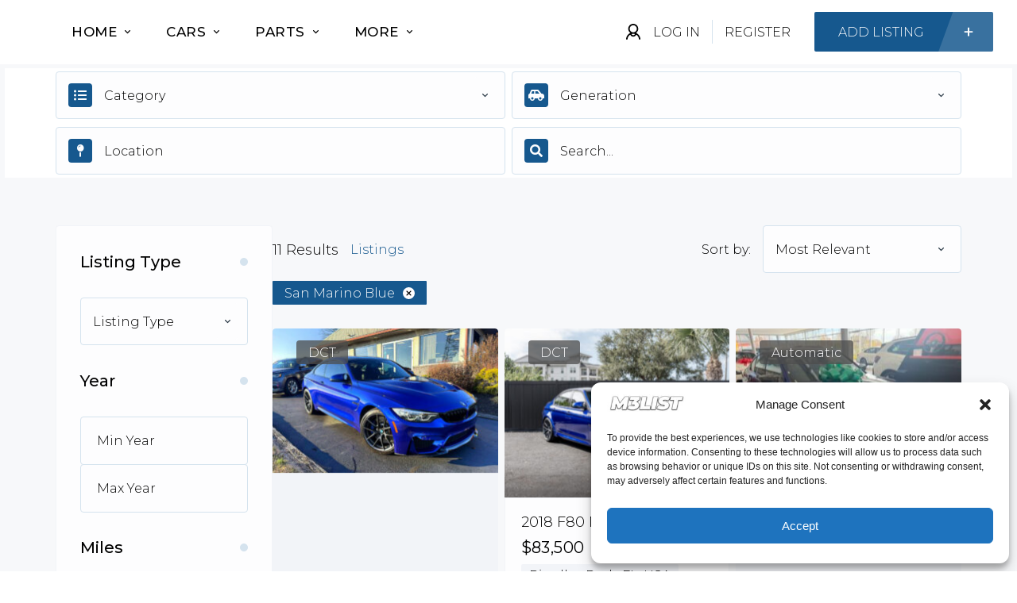

--- FILE ---
content_type: text/html; charset=UTF-8
request_url: https://m3list.com/listings/?factory-color=san-merino-blue
body_size: 170545
content:
<!DOCTYPE html>
<html lang="en-US">
<head>
    <meta charset="UTF-8"/>
    <meta name="viewport" content="width=device-width, initial-scale=1, maximum-scale=1, user-scalable=no"/>
    <link rel="profile" href="http://gmpg.org/xfn/11"/>
    <link rel="pingback" href="https://m3list.com/xmlrpc.php"/>
    <link href="https://fonts.googleapis.com/css2?family=Monoton&display=swap" rel="stylesheet">
    <meta name='robots' content='index, follow, max-image-preview:large, max-snippet:-1, max-video-preview:-1' />

	<!-- This site is optimized with the Yoast SEO plugin v25.6 - https://yoast.com/wordpress/plugins/seo/ -->
	<title>Listings Archive - M3List</title>
	<link rel="next" href="https://m3list.com/listings/page/2/" />
	<meta property="og:locale" content="en_US" />
	<meta property="og:type" content="website" />
	<meta property="og:title" content="Listings Archive - M3List" />
	<meta property="og:description" content="2020, BMW, F82 M4CS, 37530 Miles, DCT, Pinellas Park, FL, USA, 2020 BMW M4 CS Alpine White w/ Black Full Merino 37k Mile Clean Title Clean Carfax No Accidents With" />
	<meta property="og:url" content="https://m3list.com/listings/" />
	<meta property="og:site_name" content="M3List" />
	<meta property="og:image" content="https://m3list.com/wp-content/uploads/2026/01/2020-BMW-M4-CS-WBS3S7C03LAH85054-10.jpg" />
	<meta property="og:image:width" content="2560" />
	<meta property="og:image:height" content="883" />
	<meta property="og:image:type" content="image/jpeg" />
	<meta name="twitter:card" content="summary_large_image" />
	<meta name="twitter:site" content="@M3List" />
	<script type="application/ld+json" class="yoast-schema-graph">{"@context":"https://schema.org","@graph":[{"@type":"CollectionPage","@id":"https://m3list.com/listings/","url":"https://m3list.com/listings/","name":"Listings Archive - M3List","isPartOf":{"@id":"https://m3list.com/#website"},"breadcrumb":{"@id":"https://m3list.com/listings/#breadcrumb"},"inLanguage":"en-US"},{"@type":"BreadcrumbList","@id":"https://m3list.com/listings/#breadcrumb","itemListElement":[{"@type":"ListItem","position":1,"name":"Home","item":"https://m3list.com/"},{"@type":"ListItem","position":2,"name":"Listings"}]},{"@type":"WebSite","@id":"https://m3list.com/#website","url":"https://m3list.com/","name":"M3List","description":"BMW M3 &amp; M4 Marketplace","publisher":{"@id":"https://m3list.com/#organization"},"alternateName":"M3List Marketplace","potentialAction":[{"@type":"SearchAction","target":{"@type":"EntryPoint","urlTemplate":"https://m3list.com/?s={search_term_string}"},"query-input":{"@type":"PropertyValueSpecification","valueRequired":true,"valueName":"search_term_string"}}],"inLanguage":"en-US"},{"@type":"Organization","@id":"https://m3list.com/#organization","name":"M3List","alternateName":"M3List, LLC","url":"https://m3list.com/","logo":{"@type":"ImageObject","inLanguage":"en-US","@id":"https://m3list.com/#/schema/logo/image/","url":"https://m3list.com/wp-content/uploads/2025/12/cropped-m3list-logo.jpg","contentUrl":"https://m3list.com/wp-content/uploads/2025/12/cropped-m3list-logo.jpg","width":160,"height":36,"caption":"M3List"},"image":{"@id":"https://m3list.com/#/schema/logo/image/"},"sameAs":["https://www.facebook.com/M3List","https://x.com/M3List","https://www.instagram.com/m3list","https://www.instagram.com/m3parts","https://www.tiktok.com/@m3.list","https://www.pinterest.com/M3List"]}]}</script>
	<!-- / Yoast SEO plugin. -->


<link rel='dns-prefetch' href='//www.googletagmanager.com' />
<link rel='dns-prefetch' href='//pagead2.googlesyndication.com' />
<link rel="alternate" type="application/rss+xml" title="M3List &raquo; Listings Feed" href="https://m3list.com/listings/feed/" />
<style id='wp-img-auto-sizes-contain-inline-css' type='text/css'>
img:is([sizes=auto i],[sizes^="auto," i]){contain-intrinsic-size:3000px 1500px}
/*# sourceURL=wp-img-auto-sizes-contain-inline-css */
</style>
<style id='wp-emoji-styles-inline-css' type='text/css'>

	img.wp-smiley, img.emoji {
		display: inline !important;
		border: none !important;
		box-shadow: none !important;
		height: 1em !important;
		width: 1em !important;
		margin: 0 0.07em !important;
		vertical-align: -0.1em !important;
		background: none !important;
		padding: 0 !important;
	}
/*# sourceURL=wp-emoji-styles-inline-css */
</style>
<link rel='stylesheet' id='wp-block-library-css' href='https://m3list.com/wp-includes/css/dist/block-library/style.min.css?ver=6.9' type='text/css' media='all' />
<style id='global-styles-inline-css' type='text/css'>
:root{--wp--preset--aspect-ratio--square: 1;--wp--preset--aspect-ratio--4-3: 4/3;--wp--preset--aspect-ratio--3-4: 3/4;--wp--preset--aspect-ratio--3-2: 3/2;--wp--preset--aspect-ratio--2-3: 2/3;--wp--preset--aspect-ratio--16-9: 16/9;--wp--preset--aspect-ratio--9-16: 9/16;--wp--preset--color--black: #000000;--wp--preset--color--cyan-bluish-gray: #abb8c3;--wp--preset--color--white: #ffffff;--wp--preset--color--pale-pink: #f78da7;--wp--preset--color--vivid-red: #cf2e2e;--wp--preset--color--luminous-vivid-orange: #ff6900;--wp--preset--color--luminous-vivid-amber: #fcb900;--wp--preset--color--light-green-cyan: #7bdcb5;--wp--preset--color--vivid-green-cyan: #00d084;--wp--preset--color--pale-cyan-blue: #8ed1fc;--wp--preset--color--vivid-cyan-blue: #0693e3;--wp--preset--color--vivid-purple: #9b51e0;--wp--preset--gradient--vivid-cyan-blue-to-vivid-purple: linear-gradient(135deg,rgb(6,147,227) 0%,rgb(155,81,224) 100%);--wp--preset--gradient--light-green-cyan-to-vivid-green-cyan: linear-gradient(135deg,rgb(122,220,180) 0%,rgb(0,208,130) 100%);--wp--preset--gradient--luminous-vivid-amber-to-luminous-vivid-orange: linear-gradient(135deg,rgb(252,185,0) 0%,rgb(255,105,0) 100%);--wp--preset--gradient--luminous-vivid-orange-to-vivid-red: linear-gradient(135deg,rgb(255,105,0) 0%,rgb(207,46,46) 100%);--wp--preset--gradient--very-light-gray-to-cyan-bluish-gray: linear-gradient(135deg,rgb(238,238,238) 0%,rgb(169,184,195) 100%);--wp--preset--gradient--cool-to-warm-spectrum: linear-gradient(135deg,rgb(74,234,220) 0%,rgb(151,120,209) 20%,rgb(207,42,186) 40%,rgb(238,44,130) 60%,rgb(251,105,98) 80%,rgb(254,248,76) 100%);--wp--preset--gradient--blush-light-purple: linear-gradient(135deg,rgb(255,206,236) 0%,rgb(152,150,240) 100%);--wp--preset--gradient--blush-bordeaux: linear-gradient(135deg,rgb(254,205,165) 0%,rgb(254,45,45) 50%,rgb(107,0,62) 100%);--wp--preset--gradient--luminous-dusk: linear-gradient(135deg,rgb(255,203,112) 0%,rgb(199,81,192) 50%,rgb(65,88,208) 100%);--wp--preset--gradient--pale-ocean: linear-gradient(135deg,rgb(255,245,203) 0%,rgb(182,227,212) 50%,rgb(51,167,181) 100%);--wp--preset--gradient--electric-grass: linear-gradient(135deg,rgb(202,248,128) 0%,rgb(113,206,126) 100%);--wp--preset--gradient--midnight: linear-gradient(135deg,rgb(2,3,129) 0%,rgb(40,116,252) 100%);--wp--preset--font-size--small: 13px;--wp--preset--font-size--medium: 20px;--wp--preset--font-size--large: 36px;--wp--preset--font-size--x-large: 42px;--wp--preset--spacing--20: 0.44rem;--wp--preset--spacing--30: 0.67rem;--wp--preset--spacing--40: 1rem;--wp--preset--spacing--50: 1.5rem;--wp--preset--spacing--60: 2.25rem;--wp--preset--spacing--70: 3.38rem;--wp--preset--spacing--80: 5.06rem;--wp--preset--shadow--natural: 6px 6px 9px rgba(0, 0, 0, 0.2);--wp--preset--shadow--deep: 12px 12px 50px rgba(0, 0, 0, 0.4);--wp--preset--shadow--sharp: 6px 6px 0px rgba(0, 0, 0, 0.2);--wp--preset--shadow--outlined: 6px 6px 0px -3px rgb(255, 255, 255), 6px 6px rgb(0, 0, 0);--wp--preset--shadow--crisp: 6px 6px 0px rgb(0, 0, 0);}:where(.is-layout-flex){gap: 0.5em;}:where(.is-layout-grid){gap: 0.5em;}body .is-layout-flex{display: flex;}.is-layout-flex{flex-wrap: wrap;align-items: center;}.is-layout-flex > :is(*, div){margin: 0;}body .is-layout-grid{display: grid;}.is-layout-grid > :is(*, div){margin: 0;}:where(.wp-block-columns.is-layout-flex){gap: 2em;}:where(.wp-block-columns.is-layout-grid){gap: 2em;}:where(.wp-block-post-template.is-layout-flex){gap: 1.25em;}:where(.wp-block-post-template.is-layout-grid){gap: 1.25em;}.has-black-color{color: var(--wp--preset--color--black) !important;}.has-cyan-bluish-gray-color{color: var(--wp--preset--color--cyan-bluish-gray) !important;}.has-white-color{color: var(--wp--preset--color--white) !important;}.has-pale-pink-color{color: var(--wp--preset--color--pale-pink) !important;}.has-vivid-red-color{color: var(--wp--preset--color--vivid-red) !important;}.has-luminous-vivid-orange-color{color: var(--wp--preset--color--luminous-vivid-orange) !important;}.has-luminous-vivid-amber-color{color: var(--wp--preset--color--luminous-vivid-amber) !important;}.has-light-green-cyan-color{color: var(--wp--preset--color--light-green-cyan) !important;}.has-vivid-green-cyan-color{color: var(--wp--preset--color--vivid-green-cyan) !important;}.has-pale-cyan-blue-color{color: var(--wp--preset--color--pale-cyan-blue) !important;}.has-vivid-cyan-blue-color{color: var(--wp--preset--color--vivid-cyan-blue) !important;}.has-vivid-purple-color{color: var(--wp--preset--color--vivid-purple) !important;}.has-black-background-color{background-color: var(--wp--preset--color--black) !important;}.has-cyan-bluish-gray-background-color{background-color: var(--wp--preset--color--cyan-bluish-gray) !important;}.has-white-background-color{background-color: var(--wp--preset--color--white) !important;}.has-pale-pink-background-color{background-color: var(--wp--preset--color--pale-pink) !important;}.has-vivid-red-background-color{background-color: var(--wp--preset--color--vivid-red) !important;}.has-luminous-vivid-orange-background-color{background-color: var(--wp--preset--color--luminous-vivid-orange) !important;}.has-luminous-vivid-amber-background-color{background-color: var(--wp--preset--color--luminous-vivid-amber) !important;}.has-light-green-cyan-background-color{background-color: var(--wp--preset--color--light-green-cyan) !important;}.has-vivid-green-cyan-background-color{background-color: var(--wp--preset--color--vivid-green-cyan) !important;}.has-pale-cyan-blue-background-color{background-color: var(--wp--preset--color--pale-cyan-blue) !important;}.has-vivid-cyan-blue-background-color{background-color: var(--wp--preset--color--vivid-cyan-blue) !important;}.has-vivid-purple-background-color{background-color: var(--wp--preset--color--vivid-purple) !important;}.has-black-border-color{border-color: var(--wp--preset--color--black) !important;}.has-cyan-bluish-gray-border-color{border-color: var(--wp--preset--color--cyan-bluish-gray) !important;}.has-white-border-color{border-color: var(--wp--preset--color--white) !important;}.has-pale-pink-border-color{border-color: var(--wp--preset--color--pale-pink) !important;}.has-vivid-red-border-color{border-color: var(--wp--preset--color--vivid-red) !important;}.has-luminous-vivid-orange-border-color{border-color: var(--wp--preset--color--luminous-vivid-orange) !important;}.has-luminous-vivid-amber-border-color{border-color: var(--wp--preset--color--luminous-vivid-amber) !important;}.has-light-green-cyan-border-color{border-color: var(--wp--preset--color--light-green-cyan) !important;}.has-vivid-green-cyan-border-color{border-color: var(--wp--preset--color--vivid-green-cyan) !important;}.has-pale-cyan-blue-border-color{border-color: var(--wp--preset--color--pale-cyan-blue) !important;}.has-vivid-cyan-blue-border-color{border-color: var(--wp--preset--color--vivid-cyan-blue) !important;}.has-vivid-purple-border-color{border-color: var(--wp--preset--color--vivid-purple) !important;}.has-vivid-cyan-blue-to-vivid-purple-gradient-background{background: var(--wp--preset--gradient--vivid-cyan-blue-to-vivid-purple) !important;}.has-light-green-cyan-to-vivid-green-cyan-gradient-background{background: var(--wp--preset--gradient--light-green-cyan-to-vivid-green-cyan) !important;}.has-luminous-vivid-amber-to-luminous-vivid-orange-gradient-background{background: var(--wp--preset--gradient--luminous-vivid-amber-to-luminous-vivid-orange) !important;}.has-luminous-vivid-orange-to-vivid-red-gradient-background{background: var(--wp--preset--gradient--luminous-vivid-orange-to-vivid-red) !important;}.has-very-light-gray-to-cyan-bluish-gray-gradient-background{background: var(--wp--preset--gradient--very-light-gray-to-cyan-bluish-gray) !important;}.has-cool-to-warm-spectrum-gradient-background{background: var(--wp--preset--gradient--cool-to-warm-spectrum) !important;}.has-blush-light-purple-gradient-background{background: var(--wp--preset--gradient--blush-light-purple) !important;}.has-blush-bordeaux-gradient-background{background: var(--wp--preset--gradient--blush-bordeaux) !important;}.has-luminous-dusk-gradient-background{background: var(--wp--preset--gradient--luminous-dusk) !important;}.has-pale-ocean-gradient-background{background: var(--wp--preset--gradient--pale-ocean) !important;}.has-electric-grass-gradient-background{background: var(--wp--preset--gradient--electric-grass) !important;}.has-midnight-gradient-background{background: var(--wp--preset--gradient--midnight) !important;}.has-small-font-size{font-size: var(--wp--preset--font-size--small) !important;}.has-medium-font-size{font-size: var(--wp--preset--font-size--medium) !important;}.has-large-font-size{font-size: var(--wp--preset--font-size--large) !important;}.has-x-large-font-size{font-size: var(--wp--preset--font-size--x-large) !important;}
/*# sourceURL=global-styles-inline-css */
</style>

<style id='classic-theme-styles-inline-css' type='text/css'>
/*! This file is auto-generated */
.wp-block-button__link{color:#fff;background-color:#32373c;border-radius:9999px;box-shadow:none;text-decoration:none;padding:calc(.667em + 2px) calc(1.333em + 2px);font-size:1.125em}.wp-block-file__button{background:#32373c;color:#fff;text-decoration:none}
/*# sourceURL=/wp-includes/css/classic-themes.min.css */
</style>
<link rel='stylesheet' id='contact-form-7-css' href='https://m3list.com/wp-content/plugins/contact-form-7/includes/css/styles.css?ver=6.1.1' type='text/css' media='all' />
<link rel='stylesheet' id='responsive-lightbox-swipebox-css' href='https://m3list.com/wp-content/plugins/responsive-lightbox/assets/swipebox/swipebox.min.css?ver=1.5.2' type='text/css' media='all' />
<link rel='stylesheet' id='cmplz-general-css' href='https://m3list.com/wp-content/plugins/complianz-gdpr/assets/css/cookieblocker.min.css?ver=1753885374' type='text/css' media='all' />
<link rel='stylesheet' id='elementor-icons-shared-0-css' href='https://m3list.com/wp-content/plugins/elementor/assets/lib/font-awesome/css/fontawesome.min.css?ver=5.15.3' type='text/css' media='all' />
<link rel='stylesheet' id='elementor-icons-fa-regular-css' href='https://m3list.com/wp-content/plugins/elementor/assets/lib/font-awesome/css/regular.min.css?ver=5.15.3' type='text/css' media='all' />
<link rel='stylesheet' id='elementor-icons-fa-solid-css' href='https://m3list.com/wp-content/plugins/elementor/assets/lib/font-awesome/css/solid.min.css?ver=5.15.3' type='text/css' media='all' />
<link rel='stylesheet' id='elementor-icons-fa-brands-css' href='https://m3list.com/wp-content/plugins/elementor/assets/lib/font-awesome/css/brands.min.css?ver=5.15.3' type='text/css' media='all' />
<link rel='stylesheet' id='sweetalert2-css' href='https://m3list.com/wp-content/plugins/listivo-core/assets/css/sweetalert2.min.css?ver=11.0.12' type='text/css' media='all' />
<link rel='stylesheet' id='elementor-frontend-css' href='https://m3list.com/wp-content/plugins/elementor/assets/css/frontend.min.css?ver=3.23.3' type='text/css' media='all' />
<style id='elementor-frontend-inline-css' type='text/css'>
.elementor-kit-5644{--e-global-color-lprimary1:#16588E;--e-global-color-lprimary2:#4B4B4BBF;--e-global-color-lcolor1:#000000;--e-global-color-lcolor2:#000000;--e-global-color-lcolor3:#D5E3EE;--e-global-color-lcolor4:#F2F4F8;--e-global-color-lcolor5:#FDFDFE;--e-global-color-lsectionbg:#F3F4F6;--e-global-color-1cbd196:#F7F8FA;--e-global-typography-lheading1-font-family:"Montserrat";--e-global-typography-lheading1-font-size:64px;--e-global-typography-lheading1-font-weight:600;--e-global-typography-lheading1-line-height:64px;--e-global-typography-lheading1-letter-spacing:0px;--e-global-typography-lheading2-font-family:"Montserrat";--e-global-typography-lheading2-font-size:36px;--e-global-typography-lheading2-font-weight:300;--e-global-typography-lheading2-line-height:36px;--e-global-typography-lheading2-letter-spacing:0px;--e-global-typography-lheading3-font-family:"Montserrat";--e-global-typography-lheading3-font-size:18px;--e-global-typography-lheading3-font-weight:300;--e-global-typography-lheading3-line-height:24px;--e-global-typography-lheading3-letter-spacing:0px;--e-global-typography-lheading4-font-family:"Montserrat";--e-global-typography-lheading4-font-size:18px;--e-global-typography-lheading4-font-weight:300;--e-global-typography-lheading4-line-height:16px;--e-global-typography-lheading5-font-family:"Montserrat";--e-global-typography-lheading5-font-size:16px;--e-global-typography-lheading5-font-weight:300;--e-global-typography-lheading5-line-height:16px;--e-global-typography-lheading6-font-family:"Montserrat";--e-global-typography-lheading6-font-size:18px;--e-global-typography-lheading6-font-weight:300;--e-global-typography-lheading6-line-height:16px;--e-global-typography-llabel-font-family:"Montserrat";--e-global-typography-llabel-font-size:16px;--e-global-typography-llabel-font-weight:300;--e-global-typography-llabel-line-height:16px;--e-global-typography-ltext1-font-family:"Montserrat";--e-global-typography-ltext1-font-size:16px;--e-global-typography-ltext1-font-weight:300;--e-global-typography-ltext1-line-height:29px;--e-global-typography-ltext1bold-font-family:"Montserrat";--e-global-typography-ltext1bold-font-size:16px;--e-global-typography-ltext1bold-font-weight:300;--e-global-typography-ltext1bold-line-height:29px;--e-global-typography-ltext2-font-family:"Montserrat";--e-global-typography-ltext2-font-size:16px;--e-global-typography-ltext2-font-weight:300;--e-global-typography-ltext2-line-height:29px;--e-global-typography-ltext2bold-font-family:"Montserrat";--e-global-typography-ltext2bold-font-size:16px;--e-global-typography-ltext2bold-font-weight:300;--e-global-typography-ltext2bold-line-height:29px;--e-global-lborder-radius:4px;--e-global-lborder-radius-large:4px;}.elementor-section.elementor-section-boxed > .elementor-container{max-width:1200px;}.e-con{--container-max-width:1200px;}.elementor-widget:not(:last-child){margin-block-end:0px;}.elementor-element{--widgets-spacing:0px 0px;}{}h1.entry-title{display:var(--page-title-display);}.elementor-lightbox{--lightbox-header-icons-size:19px;--lightbox-navigation-icons-size:31px;}.elementor-kit-5644 e-page-transition{background-color:#FFBC7D;}.elementor-kit-5644 .listivo-input-v2__clear{border-radius:4px;}.elementor-kit-5644 .listivo-select-v2__clear{border-radius:4px;}.elementor-kit-5644 .listivo-select-v2__arrow{border-radius:4px;}.elementor-kit-5644 .listivo-autocomplete-input__clear{border-radius:4px;}.elementor-kit-5644 .listivo-icon-v2 svg path{fill:var( --e-global-color-lcolor5 );}.elementor-kit-5644 .listivo-icon-v2{color:var( --e-global-color-lcolor5 );background-color:var( --e-global-color-lprimary1 );}.elementor-kit-5644 .listivo-heading-v2__small-text{border-radius:2;color:var( --e-global-color-lcolor1 );background:var( --e-global-color-lcolor3 );}.elementor-kit-5644 .listivo-button--primary-1{border-radius:2px;}.elementor-kit-5644 .listivo-button-primary-1-selector{border-radius:2px;}.elementor-kit-5644 .listivo-button--primary-2{border-radius:2px;}.elementor-kit-5644 .listivo-button-primary-2-selector{border-radius:2px;}.elementor-kit-5644 .listivo-button--regular{border-radius:2px;}.elementor-kit-5644 .listivo-button-border-radius-selector{border-radius:2px;}.elementor-kit-5644 .listivo-box-arrow{border-radius:2px;}.elementor-kit-5644 .listivo-tab-v2{border-radius:2px;}.elementor-kit-5644 .listivo-login-form .listivo-input-v2 input{background-color:var( --e-global-color-1cbd196 );}.elementor-kit-5644 .listivo-login-form .listivo-input-v2{border-color:var( --e-global-color-lcolor3 );}.elementor-kit-5644 .listivo-select-v2__option:hover{color:var( --e-global-color-lprimary1 );}.elementor-kit-5644 .listivo-select-v2__option--highlight-text{color:var( --e-global-color-lprimary1 );}.elementor-kit-5644 .listivo-select-v2__option--highlight{color:var( --e-global-color-lprimary1 );}.elementor-kit-5644 .pac-item{color:var( --e-global-color-lprimary1 );}.elementor-kit-5644 .listivo-autocomplete-input__option--highlight-text{color:var( --e-global-color-lprimary1 );}.elementor-kit-5644 .listivo-select-v2__option--active{color:var( --e-global-color-lprimary1 );}.elementor-kit-5644 .listivo-select-v2__option--active:hover{color:var( --e-global-color-lprimary1 );}.elementor-kit-5644 .listivo-select-v2__option--active .listivo-select-v2__checkbox{background-color:var( --e-global-color-lprimary1 );border-color:var( --e-global-color-lprimary1 );}.elementor-kit-5644 .pac-matched{color:var( --e-global-color-lprimary1 );}.elementor-kit-5644 .pac-item:hover{color:var( --e-global-color-lprimary1 );}.elementor-kit-5644 .pac-item:hover .pac-item-query{color:var( --e-global-color-lprimary1 );}.elementor-kit-5644 .pac-item:hover .pac-matched{color:var( --e-global-color-lprimary1 );}.elementor-kit-5644 .listivo-listing-card-name-selector{font-size:18px;font-weight:300;line-height:1.2em;}.elementor-kit-5644 .listivo-listing-card-v3__label--featured{background-color:#00000000;}.elementor-kit-5644 .listivo-listing-card-v4__label--featured{background-color:#00000000;}.elementor-kit-5644 .listivo-listing-card-row__featured{background-color:#00000000;}.elementor-kit-5644 .listivo-listing-card-row-v2__featured{background-color:#00000000;}.elementor-kit-5644 .listivo-listing-card-v3__featured{background-color:#00000000;}.elementor-kit-5644 .listivo-listing-card-v4__featured{background-color:#00000000;}.elementor-kit-5644 .listivo-listing-card-v3__label--featured, .elementor-kit-5644 .listivo-listing-card-v4__label--featured, .elementor-kit-5644 .listivo-listing-card-row__featured, .elementor-kit-5644 .listivo-listing-card-row-v2__featured, .elementor-kit-5644 .listivo-listing-card-v3__featured, .elementor-kit-5644 .listivo-listing-card-v4__featured{font-size:20px;}.elementor-kit-5644 .listivo-listing-card-v3__address-icon path{fill:#020202;}.elementor-kit-5644 .listivo-listing-card-v4__address-icon path{fill:#020202;}.elementor-kit-5644 .listivo-listing-card-row__address-icon path{fill:#020202;}.elementor-kit-5644 .listivo-listing-card-row-v2__address-icon path{fill:#020202;}.elementor-kit-5644 .listivo-quick-preview__address-icon path{fill:#020202;}.elementor-kit-5644 .listivo-listing-card-v3__address-icon{background-color:#FFFFFF;}.elementor-kit-5644 .listivo-listing-card-v4__address-icon{background-color:#FFFFFF;}.elementor-kit-5644 .listivo-listing-card-row__address-icon{background-color:#FFFFFF;}.elementor-kit-5644 .listivo-listing-card-row-v2__address-icon{background-color:#FFFFFF;}.elementor-kit-5644 .listivo-quick-preview__address-icon{background-color:#FFFFFF;}.elementor-kit-5644 .listivo-listing-card-address-selector{line-height:0.4em;}.elementor-kit-5644 .listivo-listing-card-v3__attribute{background-color:var( --e-global-color-lcolor4 );}.elementor-kit-5644 .listivo-listing-card-v4__attribute{background-color:var( --e-global-color-lcolor4 );}.elementor-kit-5644 .listivo-listing-card-row__attribute{background-color:var( --e-global-color-lcolor4 );}.elementor-kit-5644 .listivo-listing-card-value-selector{font-size:20px;font-weight:400;line-height:0.6em;letter-spacing:0.4px;}.elementor-kit-5644 .listivo-listing-card-row-v2__meta-icon{background-color:#FFFFFF;}.elementor-kit-5644 .listivo-listing-card-v4__meta-icon{background-color:#FFFFFF;}.elementor-kit-5644 .listivo-listing-card-row-v2__meta-value, .elementor-kit-5644 .listivo-listing-card-v4__meta-value{font-size:15px;}.elementor-kit-5644 .listivo-listing-card-v4__description{-webkit-line-clamp:2;}.elementor-kit-5644 .listivo-listing-card-row-v2{height:250px;}.elementor-kit-5644 .listivo-highlight-featured-listings .listivo-listing-card-v3--featured .listivo-listing-card-v3__bottom{border-color:#E3CCCA;}.elementor-kit-5644 .listivo-highlight-featured-listings .listivo-listing-card-v4--featured .listivo-listing-card-v4__bottom{border-color:#E3CCCA;}.elementor-kit-5644 .listivo-highlight-featured-listings .listivo-listing-card-row--featured .listivo-listing-card-row__bottom{border-color:#E3CCCA;}.elementor-kit-5644 .listivo-highlight-featured-listings .listivo-listing-card-v3--featured .listivo-listing-card-v3__featured{color:var( --e-global-color-lcolor5 );background-color:var( --e-global-color-lprimary1 );}.elementor-kit-5644 .listivo-highlight-featured-listings .listivo-listing-card-v4--featured .listivo-listing-card-v4__featured{color:var( --e-global-color-lcolor5 );background-color:var( --e-global-color-lprimary1 );}.elementor-kit-5644 .listivo-highlight-featured-listings .listivo-listing-card-row--featured .listivo-listing-card-row__featured{color:var( --e-global-color-lcolor5 );background-color:var( --e-global-color-lprimary1 );}.elementor-kit-5644 .listivo-highlight-featured-listings .listivo-listing-card-row-v2--featured .listivo-listing-card-row-v2__featured{color:var( --e-global-color-lcolor5 );background-color:var( --e-global-color-lprimary1 );}.elementor-kit-5644 .listivo-highlight-featured-listings .listivo-listing-card-v3.listivo-listing-card-v3--featured{border:2px solid;border-color:var( --e-global-color-lprimary1 );}.elementor-kit-5644 .listivo-highlight-featured-listings .listivo-listing-card-v4.listivo-listing-card-v4--featured .listivo-listing-card-v4__gallery{border:2px solid;border-bottom:0;border-color:var( --e-global-color-lprimary1 );}.elementor-kit-5644 .listivo-highlight-featured-listings .listivo-listing-card-v4.listivo-listing-card-v4--featured .listivo-listing-card-v4__inner{border:2px solid;border-top:0;border-color:var( --e-global-color-lprimary1 );}.elementor-kit-5644 .listivo-highlight-featured-listings .listivo-listing-card-row.listivo-listing-card-row--featured{border:2px solid;border-color:var( --e-global-color-lprimary1 );}.elementor-kit-5644 .listivo-highlight-featured-listings .listivo-listing-card-row-v2.listivo-listing-card-row-v2--featured .listivo-listing-card-row-v2__gallery{border:2px solid;border-right-width:0;border-color:var( --e-global-color-lprimary1 );}.elementor-kit-5644 .listivo-highlight-featured-listings .listivo-listing-card-row-v2.listivo-listing-card-row-v2--featured .listivo-listing-card-row-v2__inner{border:2px solid;border-left-width:0;border-color:var( --e-global-color-lprimary1 );}.elementor-kit-5644 .listivo-highlight-featured-listings .listivo-listing-card-v3.listivo-listing-card-v3--featured .listivo-listing-card-v3__gallery{border-radius:0;}.elementor-kit-5644 .listivo-highlight-featured-listings .listivo-listing-card-row.listivo-listing-card-row--featured .listivo-listing-card-row__gallery{border-radius:0;}.elementor-kit-5644 .listivo-highlight-featured-listings .listivo-listing-card-v3.listivo-listing-card-v3--featured .listivo-listing-card-v3__inner{border:0;}.elementor-kit-5644 .listivo-highlight-featured-listings .listivo-listing-card-row.listivo-listing-card-row--featured .listivo-listing-card-row__inner{border:0;}.elementor-kit-5644 .listivo-highlight-featured-listings .listivo-listing-card-v3.listivo-listing-card-v3--featured  .listivo-listing-card-address-selector{color:#A27874;}.elementor-kit-5644 .listivo-highlight-featured-listings .listivo-listing-card-v4.listivo-listing-card-v4--featured  .listivo-listing-card-address-selector{color:#A27874;}.elementor-kit-5644 .listivo-highlight-featured-listings .listivo-listing-card-row.listivo-listing-card-row--featured  .listivo-listing-card-address-selector{color:#A27874;}.elementor-kit-5644 .listivo-highlight-featured-listings .listivo-listing-card-row-v2.listivo-listing-card-row-v2--featured  .listivo-listing-card-address-selector{color:#A27874;}.elementor-kit-5644 .listivo-highlight-featured-listings .listivo-listing-card-row.listivo-listing-card-row--featured .listivo-listing-card-user-selector span{color:#A27874;}.elementor-kit-5644 .listivo-highlight-featured-listings .listivo-listing-card-row-v2.listivo-listing-card-row-v2--featured .listivo-listing-card-user-selector span{color:#A27874;}.elementor-kit-5644 .listivo-highlight-featured-listings .listivo-listing-card-v3.listivo-listing-card-v3--featured .listivo-listing-card-user-selector span{color:#A27874;}.elementor-kit-5644 .listivo-highlight-featured-listings .listivo-listing-card-v4.listivo-listing-card-v4--featured .listivo-listing-card-user-selector span{color:#A27874;}.elementor-kit-5644 .listivo-highlight-featured-listings .listivo-listing-card-row.listivo-listing-card-row--featured .listivo-listing-card-row__icon:not(.listivo-listing-card-row__icon--active, :hover){border-color:#A27874;}.elementor-kit-5644 .listivo-highlight-featured-listings .listivo-listing-card-row-v2.listivo-listing-card-row-v2--featured .listivo-listing-card-row-v2__icon:not(.listivo-listing-card-row__icon--active, :hover){border-color:#A27874;}.elementor-kit-5644 .listivo-highlight-featured-listings .listivo-listing-card-v3.listivo-listing-card-v3--featured .listivo-listing-card-v3__icon:not(.listivo-listing-card-v3__icon--active, :hover){border-color:#A27874;}.elementor-kit-5644 .listivo-highlight-featured-listings .listivo-listing-card-v4.listivo-listing-card-v4--featured .listivo-listing-card-v4__icon:not(.listivo-listing-card-v3__icon--active, :hover){border-color:#A27874;}.elementor-kit-5644 .listivo-highlight-featured-listings .listivo-listing-card-v4--featured .listivo-listing-card-v4__views{color:#A27874;}.elementor-kit-5644 .listivo-highlight-featured-listings .listivo-listing-card-row-v2--featured .listivo-listing-card-row-v2__views{color:#A27874;}.elementor-kit-5644 .listivo-blog-post-card-v4__icon path{fill:var( --e-global-color-lcolor5 );}.elementor-kit-5644 .listivo-blog-post-card-v5__icon path{fill:var( --e-global-color-lcolor5 );}.elementor-kit-5644 .listivo-blog-post-mini-card__icon path{fill:var( --e-global-color-lcolor5 );}.elementor-kit-5644 .listivo-blog-post-card-v4__icon{background:var( --e-global-color-lprimary1 );}.elementor-kit-5644 .listivo-blog-post-card-v5__icon{background:var( --e-global-color-lprimary1 );}.elementor-kit-5644 .listivo-blog-post-mini-card__icon{background:var( --e-global-color-lprimary1 );}.elementor-kit-5644 .listivo-pagination__info{color:#000000;font-family:"Montserrat", Sans-serif;font-size:12px;font-weight:300;text-transform:uppercase;line-height:10px;}.elementor-kit-5644 .listivo-pagination__info span{font-family:"Montserrat", Sans-serif;font-size:12px;font-weight:300;}.elementor-kit-5644 .listivo-pagination__item{border-radius:8px;}.elementor-kit-5644 .listivo-pagination__item:not(.listivo-pagination__item--active):hover{color:#616161C7;border-color:#616161C7;background:#02010114;}.elementor-kit-5644 .listivo-pagination__item:not(.listivo-pagination__item--active):hover path{fill:#616161C7;}.elementor-kit-5644 .listivo-pagination__item:not(.listivo-pagination__item--active){background:#0000000A;}.elementor-kit-5644 .listivo-pagination__item.listivo-pagination__item--active{color:#FFFFFF;background:#0000004F;}.elementor-kit-5644 .listivo-pagination__item.listivo-pagination__item--active path{fill:#FFFFFF;}.elementor-kit-5644 .listivo-pagination__item.listivo-pagination__item--active:hover{color:#FFFFFF;background:#0000004F;}.elementor-kit-5644 .listivo-pagination__item.listivo-pagination__item--active:hover path{fill:#FFFFFF;}@media(max-width:1024px){.elementor-section.elementor-section-boxed > .elementor-container{max-width:1024px;}.e-con{--container-max-width:1024px;}}@media(max-width:767px){.elementor-section.elementor-section-boxed > .elementor-container{max-width:767px;}.e-con{--container-max-width:767px;}.elementor-kit-5644 .listivo-listing-card-name-selector{line-height:1em;}.elementor-kit-5644 .listivo-listing-card-v3__label--featured, .elementor-kit-5644 .listivo-listing-card-v4__label--featured, .elementor-kit-5644 .listivo-listing-card-row__featured, .elementor-kit-5644 .listivo-listing-card-row-v2__featured, .elementor-kit-5644 .listivo-listing-card-v3__featured, .elementor-kit-5644 .listivo-listing-card-v4__featured{line-height:0.8em;}.elementor-kit-5644 .listivo-listing-card-address-selector{line-height:2em;}.elementor-kit-5644 .listivo-listing-card-value-selector{line-height:1.3em;}.elementor-kit-5644 .listivo-listing-card-row-v2{height:180px;}}
/*# sourceURL=elementor-frontend-inline-css */
</style>
<link rel='stylesheet' id='listivo-css' href='https://m3list.com/wp-content/themes/listivo/style.css?ver=2.3.40' type='text/css' media='all' />
<style id='listivo-inline-css' type='text/css'>
        :root {
        --e-global-color-lprimary1: #16588E;
        --e-global-color-lprimary2: #4B4B4BBF;
        --e-global-color-lcolor1: #000000;
        --e-global-color-lcolor2: #000000;
        --e-global-color-lcolor3: #D5E3EE;
        --e-global-color-lcolor4: #F2F4F8;
        --e-global-color-lcolor5: #FDFDFE;
        --e-global-color-lcolor5-op-1: rgba(253,253,254, 0.95);
        --e-global-color-lcolor5-op-2: rgba(253,253,254, 0.15);
        }
                    .listivo-mini-listing-carousel-card__image img {
            aspect-ratio: 360 / 240;
            }

            .listivo-listing-card-v3__gallery img {
            aspect-ratio: 360 / 240;
            }

            .listivo-listing-card-v4__gallery img {
            aspect-ratio: 360 / 240;
            }

            .listivo-skeleton-listing-card-v3__gallery img {
            aspect-ratio: 360 / 240;
            }

            .listivo-skeleton-listing-card-v4__gallery img {
            aspect-ratio: 360 / 240;
            }

            .listivo-listing-card-row__gallery img {
            aspect-ratio: 360 / 320;
            }

            .listivo-listing-card-row-v2__gallery img {
            aspect-ratio: 360 / 320;
            }

            .listivo-skeleton-listing-row__gallery img {
            aspect-ratio: 360 / 320;
            }

            .listivo-skeleton-listing-row-v2__gallery img {
            aspect-ratio: 360 / 320;
            }

            @media (max-width: 1024px) {
            .listivo-listing-card-row__gallery img {
            aspect-ratio: 360 / 240;
            }
            }

            @media (max-width: 1024px) {
            .listivo-listing-card-row-v2__gallery img {
            aspect-ratio: 360 / 240;
            }
            }

            @media (max-width: 1024px) {
            .listivo-skeleton-listing-row__gallery img {
            aspect-ratio: 360 / 240;
            }
            }

            @media (max-width: 1024px) {
            .listivo-skeleton-listing-row-v2__gallery img {
            aspect-ratio: 360 / 240;
            }
            }
                        .listivo-blog-post-card-v5__image img {
            aspect-ratio: 360 / 240;
            }

            @media (max-width: 1024px) {
            .listivo-blog-post-card-v4__image img {
            aspect-ratio: 360 / 240;
            }
            }
                            .listivo-phone-with-country-code select {
                font-family: "Twemoji Country Flags", "Montserrat";
                }
                
/*# sourceURL=listivo-inline-css */
</style>
<link rel='stylesheet' id='listivo-child-css' href='https://m3list.com/wp-content/themes/listivo-child/style.css?ver=6.9' type='text/css' media='all' />
<link rel='stylesheet' id='elementor-icons-css' href='https://m3list.com/wp-content/plugins/elementor/assets/lib/eicons/css/elementor-icons.min.css?ver=5.30.0' type='text/css' media='all' />
<link rel='stylesheet' id='swiper-css' href='https://m3list.com/wp-content/plugins/elementor/assets/lib/swiper/v8/css/swiper.min.css?ver=8.4.5' type='text/css' media='all' />
<link rel='stylesheet' id='elementor-pro-css' href='https://m3list.com/wp-content/plugins/elementor-pro/assets/css/frontend.min.css?ver=3.22.1' type='text/css' media='all' />
<link rel='stylesheet' id='google-fonts-1-css' href='https://fonts.googleapis.com/css?family=Montserrat%3A100%2C100italic%2C200%2C200italic%2C300%2C300italic%2C400%2C400italic%2C500%2C500italic%2C600%2C600italic%2C700%2C700italic%2C800%2C800italic%2C900%2C900italic&#038;display=swap&#038;ver=6.9' type='text/css' media='all' />
<link rel="preconnect" href="https://fonts.gstatic.com/" crossorigin><script type="text/javascript" src="https://m3list.com/wp-content/plugins/google-analytics-for-wordpress/assets/js/frontend-gtag.js?ver=9.11.1" id="monsterinsights-frontend-script-js" async="async" data-wp-strategy="async"></script>
<script data-cfasync="false" data-wpfc-render="false" type="text/javascript" id='monsterinsights-frontend-script-js-extra'>/* <![CDATA[ */
var monsterinsights_frontend = {"js_events_tracking":"true","download_extensions":"doc,pdf,ppt,zip,xls,docx,pptx,xlsx","inbound_paths":"[{\"path\":\"\\\/go\\\/\",\"label\":\"affiliate\"},{\"path\":\"\\\/recommend\\\/\",\"label\":\"affiliate\"}]","home_url":"https:\/\/m3list.com","hash_tracking":"false","v4_id":"G-YCG1TTGCZ7"};/* ]]> */
</script>
<script type="text/javascript" src="https://m3list.com/wp-includes/js/jquery/jquery.min.js?ver=3.7.1" id="jquery-core-js"></script>
<script type="text/javascript" src="https://m3list.com/wp-includes/js/jquery/jquery-migrate.min.js?ver=3.4.1" id="jquery-migrate-js"></script>
<script type="text/javascript" src="https://m3list.com/wp-content/plugins/responsive-lightbox/assets/swipebox/jquery.swipebox.min.js?ver=1.5.2" id="responsive-lightbox-swipebox-js"></script>
<script type="text/javascript" src="https://m3list.com/wp-includes/js/underscore.min.js?ver=1.13.7" id="underscore-js"></script>
<script type="text/javascript" src="https://m3list.com/wp-content/plugins/responsive-lightbox/assets/infinitescroll/infinite-scroll.pkgd.min.js?ver=4.0.1" id="responsive-lightbox-infinite-scroll-js"></script>
<script type="text/javascript" id="responsive-lightbox-js-before">
/* <![CDATA[ */
var rlArgs = {"script":"swipebox","selector":"lightbox","customEvents":"","activeGalleries":true,"animation":true,"hideCloseButtonOnMobile":false,"removeBarsOnMobile":false,"hideBars":true,"hideBarsDelay":5000,"videoMaxWidth":1080,"useSVG":true,"loopAtEnd":false,"woocommerce_gallery":false,"ajaxurl":"https:\/\/m3list.com\/wp-admin\/admin-ajax.php","nonce":"a9efe906a9","preview":false,"postId":248013,"scriptExtension":false};

//# sourceURL=responsive-lightbox-js-before
/* ]]> */
</script>
<script type="text/javascript" src="https://m3list.com/wp-content/plugins/responsive-lightbox/js/front.js?ver=2.5.2" id="responsive-lightbox-js"></script>
<script type="text/javascript" id="lazysizes-js-before">
/* <![CDATA[ */
        window.lazySizesConfig = window.lazySizesConfig || {};
        window.lazySizesConfig.loadMode = 1
        window.lazySizesConfig.init = 0
        
//# sourceURL=lazysizes-js-before
/* ]]> */
</script>
<script type="text/javascript" src="https://m3list.com/wp-content/plugins/listivo-core/framework/assets/js/lazysizes.min.js?ver=5.3.2" id="lazysizes-js"></script>

<!-- Google tag (gtag.js) snippet added by Site Kit -->
<!-- Google Analytics snippet added by Site Kit -->
<script type="text/javascript" src="https://www.googletagmanager.com/gtag/js?id=GT-NFXRDWG" id="google_gtagjs-js" async></script>
<script type="text/javascript" id="google_gtagjs-js-after">
/* <![CDATA[ */
window.dataLayer = window.dataLayer || [];function gtag(){dataLayer.push(arguments);}
gtag("set","linker",{"domains":["m3list.com"]});
gtag("js", new Date());
gtag("set", "developer_id.dZTNiMT", true);
gtag("config", "GT-NFXRDWG");
//# sourceURL=google_gtagjs-js-after
/* ]]> */
</script>
<link rel="https://api.w.org/" href="https://m3list.com/wp-json/" /><link rel="EditURI" type="application/rsd+xml" title="RSD" href="https://m3list.com/xmlrpc.php?rsd" />
<meta name="generator" content="WordPress 6.9" />
<meta name="generator" content="Site Kit by Google 1.170.0" />			<style>.cmplz-hidden {
					display: none !important;
				}</style>            <link rel="icon" href="https://m3list.com/wp-content/uploads/2025/12/cropped-cropped-m3list-logo.jpg">
                    <link rel="canonical" href="https://m3list.com/listings/"/>
        
<!-- Google AdSense meta tags added by Site Kit -->
<meta name="google-adsense-platform-account" content="ca-host-pub-2644536267352236">
<meta name="google-adsense-platform-domain" content="sitekit.withgoogle.com">
<!-- End Google AdSense meta tags added by Site Kit -->
<meta name="generator" content="Elementor 3.23.3; features: e_optimized_control_loading, e_lazyload, e_element_cache; settings: css_print_method-internal, google_font-enabled, font_display-swap">
<style>
#wpforo #wpforo-wrap {
	padding: 0px;
}
	
#wpforo-poweredby {
	display: none;
}
</style>

			<style>
				.e-con.e-parent:nth-of-type(n+4):not(.e-lazyloaded):not(.e-no-lazyload),
				.e-con.e-parent:nth-of-type(n+4):not(.e-lazyloaded):not(.e-no-lazyload) * {
					background-image: none !important;
				}
				@media screen and (max-height: 1024px) {
					.e-con.e-parent:nth-of-type(n+3):not(.e-lazyloaded):not(.e-no-lazyload),
					.e-con.e-parent:nth-of-type(n+3):not(.e-lazyloaded):not(.e-no-lazyload) * {
						background-image: none !important;
					}
				}
				@media screen and (max-height: 640px) {
					.e-con.e-parent:nth-of-type(n+2):not(.e-lazyloaded):not(.e-no-lazyload),
					.e-con.e-parent:nth-of-type(n+2):not(.e-lazyloaded):not(.e-no-lazyload) * {
						background-image: none !important;
					}
				}
			</style>
			
<!-- Google AdSense snippet added by Site Kit -->
<script type="text/javascript" async="async" src="https://pagead2.googlesyndication.com/pagead/js/adsbygoogle.js?client=ca-pub-1175536930610782&amp;host=ca-host-pub-2644536267352236" crossorigin="anonymous"></script>

<!-- End Google AdSense snippet added by Site Kit -->
<link rel="icon" href="https://m3list.com/wp-content/uploads/2025/12/cropped-cropped-m3list-logo-32x32.jpg" sizes="32x32" />
<link rel="icon" href="https://m3list.com/wp-content/uploads/2025/12/cropped-cropped-m3list-logo-192x192.jpg" sizes="192x192" />
<link rel="apple-touch-icon" href="https://m3list.com/wp-content/uploads/2025/12/cropped-cropped-m3list-logo-180x180.jpg" />
<meta name="msapplication-TileImage" content="https://m3list.com/wp-content/uploads/2025/12/cropped-cropped-m3list-logo-270x270.jpg" />
		<style type="text/css" id="wp-custom-css">
			.listivo-listing-user-v2 {
	margin-bottom: 30px;
}

.m3list-alert {
	padding: 30px;
	background: #e2262f;
	color: #fff;
}

.m3list-alert > p {
	font-size: 20px;
	font-weight: 300;
}

.m3list-alert > p:first-child {
	margin-bottom: 30px;
}

.m3list-alert > p > a {
	color: #000;
	font-weight: bold;
	text-decoration: underline;
}

.wpcf7 form.aborted .wpcf7-response-output {
	border-color: #dc3232 !important;
	color: #fff !important;
}

.elementor-widget-lst_listing_description > div {
	overflow-wrap: break-word !important;
	padding: 10px 20px !important;
	margin: 20px 0px !important;
}		</style>
		<style id="wpforms-css-vars-root">
				:root {
					--wpforms-field-border-radius: 3px;
--wpforms-field-border-style: solid;
--wpforms-field-border-size: 1px;
--wpforms-field-background-color: #ffffff;
--wpforms-field-border-color: rgba( 0, 0, 0, 0.25 );
--wpforms-field-border-color-spare: rgba( 0, 0, 0, 0.25 );
--wpforms-field-text-color: rgba( 0, 0, 0, 0.7 );
--wpforms-field-menu-color: #ffffff;
--wpforms-label-color: rgba( 0, 0, 0, 0.85 );
--wpforms-label-sublabel-color: rgba( 0, 0, 0, 0.55 );
--wpforms-label-error-color: #d63637;
--wpforms-button-border-radius: 3px;
--wpforms-button-border-style: none;
--wpforms-button-border-size: 1px;
--wpforms-button-background-color: #066aab;
--wpforms-button-border-color: #066aab;
--wpforms-button-text-color: #ffffff;
--wpforms-page-break-color: #066aab;
--wpforms-background-image: none;
--wpforms-background-position: center center;
--wpforms-background-repeat: no-repeat;
--wpforms-background-size: cover;
--wpforms-background-width: 100px;
--wpforms-background-height: 100px;
--wpforms-background-color: rgba( 0, 0, 0, 0 );
--wpforms-background-url: none;
--wpforms-container-padding: 0px;
--wpforms-container-border-style: none;
--wpforms-container-border-width: 1px;
--wpforms-container-border-color: #000000;
--wpforms-container-border-radius: 3px;
--wpforms-field-size-input-height: 43px;
--wpforms-field-size-input-spacing: 15px;
--wpforms-field-size-font-size: 16px;
--wpforms-field-size-line-height: 19px;
--wpforms-field-size-padding-h: 14px;
--wpforms-field-size-checkbox-size: 16px;
--wpforms-field-size-sublabel-spacing: 5px;
--wpforms-field-size-icon-size: 1;
--wpforms-label-size-font-size: 16px;
--wpforms-label-size-line-height: 19px;
--wpforms-label-size-sublabel-font-size: 14px;
--wpforms-label-size-sublabel-line-height: 17px;
--wpforms-button-size-font-size: 17px;
--wpforms-button-size-height: 41px;
--wpforms-button-size-padding-h: 15px;
--wpforms-button-size-margin-top: 10px;
--wpforms-container-shadow-size-box-shadow: none;

				}
			</style></head>
<body data-cmplz=1 class="archive post-type-archive post-type-archive-listivo_listing wp-custom-logo wp-theme-listivo wp-child-theme-listivo-child listivo-2.3.40 elementor-default elementor-kit-5644">

<script async type="text/javascript" src="https://static.klaviyo.com/onsite/js/klaviyo.js?company_id=TTgmEi"></script>
<style>
.listivo-field-group__label {
	font-weight:bold;
}
</style>

<style id="elementor-post-6171">.elementor-6171 .elementor-element.elementor-element-37c36097:not(.elementor-motion-effects-element-type-background), .elementor-6171 .elementor-element.elementor-element-37c36097 > .elementor-motion-effects-container > .elementor-motion-effects-layer{background-color:#FFFFFF;}.elementor-6171 .elementor-element.elementor-element-37c36097{transition:background 0.3s, border 0.3s, border-radius 0.3s, box-shadow 0.3s;margin-top:0px;margin-bottom:0px;padding:0px 0px 0px 0px;z-index:9999;}.elementor-6171 .elementor-element.elementor-element-37c36097 > .elementor-background-overlay{transition:background 0.3s, border-radius 0.3s, opacity 0.3s;}.elementor-6171 .elementor-element.elementor-element-37c36097 > .elementor-container{text-align:left;}.elementor-6171 .elementor-element.elementor-element-25870e68 > .elementor-widget-wrap > .elementor-widget:not(.elementor-widget__width-auto):not(.elementor-widget__width-initial):not(:last-child):not(.elementor-absolute){margin-bottom:0px;}.elementor-6171 .elementor-element.elementor-element-25870e68:not(.elementor-motion-effects-element-type-background) > .elementor-widget-wrap, .elementor-6171 .elementor-element.elementor-element-25870e68 > .elementor-widget-wrap > .elementor-motion-effects-container > .elementor-motion-effects-layer{background-color:#FFFFFF;}.elementor-6171 .elementor-element.elementor-element-25870e68 > .elementor-element-populated{transition:background 0.3s, border 0.3s, border-radius 0.3s, box-shadow 0.3s;}.elementor-6171 .elementor-element.elementor-element-25870e68 > .elementor-element-populated > .elementor-background-overlay{transition:background 0.3s, border-radius 0.3s, opacity 0.3s;}.elementor-6171 .elementor-element.elementor-element-125ad93c > .elementor-widget-container{background-color:#FFFFFF;}.elementor-6171 .elementor-element.elementor-element-125ad93c .listivo-menu-v2{height:80px;background-color:#FFFFFF;}.elementor-6171 .elementor-element.elementor-element-125ad93c .listivo-menu-v2 .listivo-menu-v2__items > .listivo-menu-v2__item > a {height:80px;}.elementor-6171 .elementor-element.elementor-element-125ad93c .listivo-menu-v2 .listivo-menu-v2__account{height:80px;}.listivo-menu-sticky .listivo-menu-sticky-holder{height:80px;}.elementor-6171 .elementor-element.elementor-element-125ad93c .listivo-menu-v2__logo{height:55px;}.elementor-6171 .elementor-element.elementor-element-125ad93c .listivo-menu-v2__container{max-width:100% !important;}.elementor-6171 .elementor-element.elementor-element-125ad93c .listivo-menu-v2__line{background-color:#FFFFFF;}.elementor-6171 .elementor-element.elementor-element-125ad93c .listivo-menu-v2__account-link{color:#000000;}.elementor-6171 .elementor-element.elementor-element-125ad93c .listivo-menu-v2__avatar path{fill:#000000;}.elementor-6171 .elementor-element.elementor-element-125ad93c .listivo-menu-v2__avatar{border-color:#FFFFFF;}.elementor-6171 .elementor-element.elementor-element-125ad93c .listivo-menu-v2__mobile-button svg path{fill:#000000;}.elementor-6171 .elementor-element.elementor-element-125ad93c .listivo-menu-v2__mobile-button{border-color:#000000;}.listivo-menu-sticky--active .elementor-6171 .elementor-element.elementor-element-125ad93c .listivo-menu-v2{background-color:#FFFFFF;}.listivo-menu-sticky--active .elementor-6171 .elementor-element.elementor-element-125ad93c .listivo-menu-v2__line{background-color:#FFFFFF;}.listivo-menu-sticky--active .elementor-6171 .elementor-element.elementor-element-125ad93c .listivo-menu-v2__avatar path{fill:#000000;}.listivo-menu-sticky--active .elementor-6171 .elementor-element.elementor-element-125ad93c .listivo-menu-v2__account-link{color:#000000;}.listivo-menu-sticky--active .elementor-6171 .elementor-element.elementor-element-125ad93c .listivo-menu-v2__avatar{border-color:#000000;}.elementor-6171 .elementor-element.elementor-element-125ad93c .listivo-menu-v2__items > .listivo-menu-v2__item:before{background-color:#000000;}.elementor-6171 .elementor-element.elementor-element-125ad93c .listivo-menu-v2__items > .listivo-menu-v2__item{color:#000000;font-size:17px;letter-spacing:0.5px;word-spacing:0.1em;}.elementor-6171 .elementor-element.elementor-element-125ad93c .listivo-menu-v2__items > .listivo-menu-v2__item path{fill:#000000;}.elementor-6171 .elementor-element.elementor-element-125ad93c .listivo-menu-v2__items > .listivo-menu-v2__item:hover{color:#000000A8;}.elementor-6171 .elementor-element.elementor-element-125ad93c .listivo-menu-v2__items > .listivo-menu-v2__item:hover path{fill:#000000;}.listivo-menu-sticky--active .elementor-6171 .elementor-element.elementor-element-125ad93c .listivo-menu-v2__items > .listivo-menu-v2__item:before{background-color:#FFFFFF;}.elementor-6171 .elementor-element.elementor-element-125ad93c .listivo-menu-v2__submenu .listivo-menu-v2__item{color:#000000;}.elementor-6171 .elementor-element.elementor-element-125ad93c .listivo-menu-v2__submenu .listivo-menu-v2__item path{fill:#000000;}.elementor-6171 .elementor-element.elementor-element-125ad93c .listivo-menu-v2__submenu .listivo-menu-v2__item:hover{color:#00000096;font-size:16px;font-weight:800;letter-spacing:0px;word-spacing:0.1em;}.elementor-6171 .elementor-element.elementor-element-125ad93c .listivo-menu-v2__submenu .listivo-menu-v2__item:hover path{fill:#0C0C0C;}.elementor-6171 .elementor-element.elementor-element-125ad93c .listivo-menu-v2__submenu .listivo-menu-v2__item:hover a{background-color:#FFFFFF;}.elementor-6171 .elementor-element.elementor-element-125ad93c .listivo-user-dropdown{background-color:#FFFFFF;border-color:#FFFFFF;}.elementor-6171 .elementor-element.elementor-element-125ad93c .listivo-user-dropdown__separator{background-color:#FFFFFF;}.elementor-6171 .elementor-element.elementor-element-125ad93c .listivo-user-dropdown__label{color:#000000;}.elementor-6171 .elementor-element.elementor-element-125ad93c .listivo-user-dropdown__icon-fill{fill:#000000;}.elementor-6171 .elementor-element.elementor-element-125ad93c .listivo-user-dropdown__icon-stroke{stroke:#000000;}.elementor-6171 .elementor-element.elementor-element-125ad93c .listivo-user-dropdown__count{color:#000000;background-color:#FDFDFD;}.elementor-6171 .elementor-element.elementor-element-125ad93c .listivo-user-dropdown__item:hover .listivo-user-dropdown__label{color:#616161;}.elementor-6171 .elementor-element.elementor-element-125ad93c .listivo-user-dropdown__item:hover{background-color:#FFFFFF;}.elementor-6171 .elementor-element.elementor-element-125ad93c .listivo-user-dropdown__item:hover .listivo-user-dropdown__icon-fill{fill:#696969;}.elementor-6171 .elementor-element.elementor-element-125ad93c .listivo-user-dropdown__item:hover .listivo-user-dropdown__icon-stroke{stroke:#696969;}.elementor-6171 .elementor-element.elementor-element-125ad93c .listivo-user-dropdown__item:hover .listivo-user-dropdown__count{color:#5F5F5F;background-color:#FFFFFF;}.elementor-6171 .elementor-element.elementor-element-125ad93c .listivo-menu-mobile-v2{background-color:#FFFFFF;}.elementor-6171 .elementor-element.elementor-element-125ad93c .listivo-menu-mobile-v2__top{background-color:#FFFFFF;}.elementor-6171 .elementor-element.elementor-element-125ad93c .listivo-menu-mobile-v2__close path{stroke:#000000;}.elementor-6171 .elementor-element.elementor-element-125ad93c .listivo-menu-mobile-v2__close{border-color:#FFFFFF;}.elementor-6171 .elementor-element.elementor-element-125ad93c .listivo-menu-mobile-v2__data-label{color:#000000;}.elementor-6171 .elementor-element.elementor-element-125ad93c .listivo-menu-mobile-v2__data-value{color:#000000;}.elementor-6171 .elementor-element.elementor-element-125ad93c .listivo-menu-mobile-v2__data-value a{color:#000000;}.elementor-6171 .elementor-element.elementor-element-125ad93c .listivo-social-icon{color:#000000;}.elementor-6171 .elementor-element.elementor-element-125ad93c .listivo-social-icon i{color:#000000;}.elementor-6171 .elementor-element.elementor-element-125ad93c .listivo-social-icon path{fill:#000000;}.elementor-6171 .elementor-element.elementor-element-125ad93c .listivo-menu-mobile-v2__items .listivo-menu-mobile-v2__item a{color:#000000;}.elementor-6171 .elementor-element.elementor-element-125ad93c .listivo-menu-mobile-v2__item{background-color:#FFFFFF;}.elementor-6171 .elementor-element.elementor-element-4d614fb7:not(.elementor-motion-effects-element-type-background) > .elementor-widget-wrap, .elementor-6171 .elementor-element.elementor-element-4d614fb7 > .elementor-widget-wrap > .elementor-motion-effects-container > .elementor-motion-effects-layer{background-color:#FFFFFF;}.elementor-6171 .elementor-element.elementor-element-4d614fb7 > .elementor-element-populated{transition:background 0.3s, border 0.3s, border-radius 0.3s, box-shadow 0.3s;}.elementor-6171 .elementor-element.elementor-element-4d614fb7 > .elementor-element-populated > .elementor-background-overlay{transition:background 0.3s, border-radius 0.3s, opacity 0.3s;}.elementor-6171 .elementor-element.elementor-element-f2acfee:not(.elementor-motion-effects-element-type-background), .elementor-6171 .elementor-element.elementor-element-f2acfee > .elementor-motion-effects-container > .elementor-motion-effects-layer{background-color:#000000;}.elementor-6171 .elementor-element.elementor-element-f2acfee{transition:background 0.3s, border 0.3s, border-radius 0.3s, box-shadow 0.3s;margin-top:0px;margin-bottom:0px;padding:015px 0px 15px 0px;}.elementor-6171 .elementor-element.elementor-element-f2acfee > .elementor-background-overlay{transition:background 0.3s, border-radius 0.3s, opacity 0.3s;}.elementor-bc-flex-widget .elementor-6171 .elementor-element.elementor-element-176342c.elementor-column .elementor-widget-wrap{align-items:center;}.elementor-6171 .elementor-element.elementor-element-176342c.elementor-column.elementor-element[data-element_type="column"] > .elementor-widget-wrap.elementor-element-populated{align-content:center;align-items:center;}.elementor-6171 .elementor-element.elementor-element-2cf6e61 img{width:100%;max-width:100%;}.elementor-bc-flex-widget .elementor-6171 .elementor-element.elementor-element-a37c9de.elementor-column .elementor-widget-wrap{align-items:center;}.elementor-6171 .elementor-element.elementor-element-a37c9de.elementor-column.elementor-element[data-element_type="column"] > .elementor-widget-wrap.elementor-element-populated{align-content:center;align-items:center;}.elementor-6171 .elementor-element.elementor-element-a37c9de > .elementor-widget-wrap > .elementor-widget:not(.elementor-widget__width-auto):not(.elementor-widget__width-initial):not(:last-child):not(.elementor-absolute){margin-bottom:0px;}.elementor-6171 .elementor-element.elementor-element-a37c9de > .elementor-element-populated{text-align:center;margin:0px 0px 0px 0px;--e-column-margin-right:0px;--e-column-margin-left:0px;padding:0px 0px 0px 0px;}.elementor-6171 .elementor-element.elementor-element-c26bc9b > .elementor-widget-container{margin:0px 0px 0px 0px;padding:0px 0px 0px 0px;}.elementor-6171 .elementor-element.elementor-element-c26bc9b img{width:50%;max-width:100%;}.elementor-bc-flex-widget .elementor-6171 .elementor-element.elementor-element-dd6cbfd.elementor-column .elementor-widget-wrap{align-items:center;}.elementor-6171 .elementor-element.elementor-element-dd6cbfd.elementor-column.elementor-element[data-element_type="column"] > .elementor-widget-wrap.elementor-element-populated{align-content:center;align-items:center;}.elementor-6171 .elementor-element.elementor-element-35adcf1 img{width:100%;max-width:100%;}.elementor-bc-flex-widget .elementor-6171 .elementor-element.elementor-element-d23c96e.elementor-column .elementor-widget-wrap{align-items:center;}.elementor-6171 .elementor-element.elementor-element-d23c96e.elementor-column.elementor-element[data-element_type="column"] > .elementor-widget-wrap.elementor-element-populated{align-content:center;align-items:center;}.elementor-6171 .elementor-element.elementor-element-c9608a0 img{width:100%;max-width:100%;}.elementor-6171 .elementor-element.elementor-element-c1f8968:not(.elementor-motion-effects-element-type-background), .elementor-6171 .elementor-element.elementor-element-c1f8968 > .elementor-motion-effects-container > .elementor-motion-effects-layer{background-color:var( --e-global-color-lcolor1 );}.elementor-6171 .elementor-element.elementor-element-c1f8968{transition:background 0.3s, border 0.3s, border-radius 0.3s, box-shadow 0.3s;padding:0px 0px 5px 0px;}.elementor-6171 .elementor-element.elementor-element-c1f8968 > .elementor-background-overlay{transition:background 0.3s, border-radius 0.3s, opacity 0.3s;}.elementor-6171 .elementor-element.elementor-element-c1f8968 > .elementor-container{text-align:center;}.elementor-bc-flex-widget .elementor-6171 .elementor-element.elementor-element-37e393e.elementor-column .elementor-widget-wrap{align-items:center;}.elementor-6171 .elementor-element.elementor-element-37e393e.elementor-column.elementor-element[data-element_type="column"] > .elementor-widget-wrap.elementor-element-populated{align-content:center;align-items:center;}.elementor-6171 .elementor-element.elementor-element-1d70c49{text-align:center;}.elementor-6171 .elementor-element.elementor-element-1d70c49 img{width:100%;max-width:100%;}.elementor-bc-flex-widget .elementor-6171 .elementor-element.elementor-element-ccfd47a.elementor-column .elementor-widget-wrap{align-items:center;}.elementor-6171 .elementor-element.elementor-element-ccfd47a.elementor-column.elementor-element[data-element_type="column"] > .elementor-widget-wrap.elementor-element-populated{align-content:center;align-items:center;}.elementor-6171 .elementor-element.elementor-element-caa53a2 img{width:100%;max-width:100%;}.elementor-bc-flex-widget .elementor-6171 .elementor-element.elementor-element-f446aa9.elementor-column .elementor-widget-wrap{align-items:center;}.elementor-6171 .elementor-element.elementor-element-f446aa9.elementor-column.elementor-element[data-element_type="column"] > .elementor-widget-wrap.elementor-element-populated{align-content:center;align-items:center;}.elementor-6171 .elementor-element.elementor-element-702c971{width:var( --container-widget-width, 99.551% );max-width:99.551%;--container-widget-width:99.551%;--container-widget-flex-grow:0;}.elementor-6171 .elementor-element.elementor-element-702c971 img{width:100%;max-width:100%;}.elementor-bc-flex-widget .elementor-6171 .elementor-element.elementor-element-7b05b3e.elementor-column .elementor-widget-wrap{align-items:center;}.elementor-6171 .elementor-element.elementor-element-7b05b3e.elementor-column.elementor-element[data-element_type="column"] > .elementor-widget-wrap.elementor-element-populated{align-content:center;align-items:center;}.elementor-6171 .elementor-element.elementor-element-7b05b3e > .elementor-widget-wrap > .elementor-widget:not(.elementor-widget__width-auto):not(.elementor-widget__width-initial):not(:last-child):not(.elementor-absolute){margin-bottom:0px;}.elementor-6171 .elementor-element.elementor-element-7b05b3e > .elementor-element-populated{text-align:center;margin:0px 0px 0px 0px;--e-column-margin-right:0px;--e-column-margin-left:0px;padding:0px 0px 0px 0px;}.elementor-6171 .elementor-element.elementor-element-219f51f > .elementor-widget-container{margin:0px 0px 0px 0px;padding:0px 0px 0px 0px;}.elementor-6171 .elementor-element.elementor-element-219f51f img{width:50%;max-width:100%;}.elementor-bc-flex-widget .elementor-6171 .elementor-element.elementor-element-bca7e52.elementor-column .elementor-widget-wrap{align-items:center;}.elementor-6171 .elementor-element.elementor-element-bca7e52.elementor-column.elementor-element[data-element_type="column"] > .elementor-widget-wrap.elementor-element-populated{align-content:center;align-items:center;}.elementor-6171 .elementor-element.elementor-element-bca7e52 > .elementor-widget-wrap > .elementor-widget:not(.elementor-widget__width-auto):not(.elementor-widget__width-initial):not(:last-child):not(.elementor-absolute){margin-bottom:0px;}.elementor-6171 .elementor-element.elementor-element-bca7e52 > .elementor-element-populated{text-align:center;}.elementor-6171 .elementor-element.elementor-element-e5e1b6b img{width:50%;max-width:100%;}.elementor-6171 .elementor-element.elementor-element-158836b4:not(.elementor-motion-effects-element-type-background), .elementor-6171 .elementor-element.elementor-element-158836b4 > .elementor-motion-effects-container > .elementor-motion-effects-layer{background-color:#000000;}.elementor-6171 .elementor-element.elementor-element-158836b4{transition:background 0.3s, border 0.3s, border-radius 0.3s, box-shadow 0.3s;padding:60px 30px 60px 30px;}.elementor-6171 .elementor-element.elementor-element-158836b4 > .elementor-background-overlay{transition:background 0.3s, border-radius 0.3s, opacity 0.3s;}.elementor-6171 .elementor-element.elementor-element-50d07d26 > .elementor-widget-wrap > .elementor-widget:not(.elementor-widget__width-auto):not(.elementor-widget__width-initial):not(:last-child):not(.elementor-absolute){margin-bottom:0px;}.elementor-6171 .elementor-element.elementor-element-50d07d26 > .elementor-element-populated{padding:0px 90px 0px 0px;}.elementor-6171 .elementor-element.elementor-element-876da0a{width:var( --container-widget-width, 214.797% );max-width:214.797%;--container-widget-width:214.797%;--container-widget-flex-grow:0;align-self:center;--e-icon-list-icon-size:30px;--e-icon-list-icon-align:center;--e-icon-list-icon-margin:0 calc(var(--e-icon-list-icon-size, 1em) * 0.125);--icon-vertical-align:center;--icon-vertical-offset:0px;}.elementor-6171 .elementor-element.elementor-element-876da0a > .elementor-widget-container{padding:0px 25px 0px 0px;}.elementor-6171 .elementor-element.elementor-element-876da0a .elementor-icon-list-items:not(.elementor-inline-items) .elementor-icon-list-item:not(:last-child){padding-bottom:calc(20px/2);}.elementor-6171 .elementor-element.elementor-element-876da0a .elementor-icon-list-items:not(.elementor-inline-items) .elementor-icon-list-item:not(:first-child){margin-top:calc(20px/2);}.elementor-6171 .elementor-element.elementor-element-876da0a .elementor-icon-list-items.elementor-inline-items .elementor-icon-list-item{margin-right:calc(20px/2);margin-left:calc(20px/2);}.elementor-6171 .elementor-element.elementor-element-876da0a .elementor-icon-list-items.elementor-inline-items{margin-right:calc(-20px/2);margin-left:calc(-20px/2);}body.rtl .elementor-6171 .elementor-element.elementor-element-876da0a .elementor-icon-list-items.elementor-inline-items .elementor-icon-list-item:after{left:calc(-20px/2);}body:not(.rtl) .elementor-6171 .elementor-element.elementor-element-876da0a .elementor-icon-list-items.elementor-inline-items .elementor-icon-list-item:after{right:calc(-20px/2);}.elementor-6171 .elementor-element.elementor-element-876da0a .elementor-icon-list-icon i{color:var( --e-global-color-lcolor5 );transition:color 0.3s;}.elementor-6171 .elementor-element.elementor-element-876da0a .elementor-icon-list-icon svg{fill:var( --e-global-color-lcolor5 );transition:fill 0.3s;}.elementor-6171 .elementor-element.elementor-element-876da0a .elementor-icon-list-icon{padding-right:10px;}.elementor-6171 .elementor-element.elementor-element-876da0a .elementor-icon-list-item > .elementor-icon-list-text, .elementor-6171 .elementor-element.elementor-element-876da0a .elementor-icon-list-item > a{font-family:var( --e-global-typography-ltext1-font-family ), Sans-serif;font-size:var( --e-global-typography-ltext1-font-size );font-weight:var( --e-global-typography-ltext1-font-weight );line-height:var( --e-global-typography-ltext1-line-height );letter-spacing:var( --e-global-typography-ltext1-letter-spacing );word-spacing:var( --e-global-typography-ltext1-word-spacing );}.elementor-6171 .elementor-element.elementor-element-876da0a .elementor-icon-list-text{color:var( --e-global-color-lcolor5 );transition:color 0.3s;}.elementor-6171 .elementor-element.elementor-element-4f99f859 > .elementor-widget-wrap > .elementor-widget:not(.elementor-widget__width-auto):not(.elementor-widget__width-initial):not(:last-child):not(.elementor-absolute){margin-bottom:0px;}.elementor-6171 .elementor-element.elementor-element-4f99f859 > .elementor-element-populated{margin:0px 25px 0px 0px;--e-column-margin-right:25px;--e-column-margin-left:0px;padding:0px 0px 0px 0px;}.elementor-6171 .elementor-element.elementor-element-775a464d .listivo-vertical-link-list .menu-item:not(:first-child) a{margin-top:2px !important;}.elementor-6171 .elementor-element.elementor-element-775a464d .menu-item a:hover{color:#C4C4C4 !important;}.elementor-6171 .elementor-element.elementor-element-775a464d .menu-item a:before{background-color:#A3A3A3;}.elementor-6171 .elementor-element.elementor-element-3a6357bb > .elementor-widget-wrap > .elementor-widget:not(.elementor-widget__width-auto):not(.elementor-widget__width-initial):not(:last-child):not(.elementor-absolute){margin-bottom:0px;}.elementor-6171 .elementor-element.elementor-element-3a6357bb > .elementor-element-populated{padding:0px 0px 0px 0px;}.elementor-6171 .elementor-element.elementor-element-42cc5fae > .elementor-widget-container{margin:0px 0px 30px 0px;}.elementor-6171 .elementor-element.elementor-element-42cc5fae{text-align:center;}.elementor-6171 .elementor-element.elementor-element-42cc5fae .elementor-heading-title{color:var( --e-global-color-lcolor5 );font-family:var( --e-global-typography-lheading4-font-family ), Sans-serif;font-size:var( --e-global-typography-lheading4-font-size );font-weight:var( --e-global-typography-lheading4-font-weight );line-height:var( --e-global-typography-lheading4-line-height );letter-spacing:var( --e-global-typography-lheading4-letter-spacing );word-spacing:var( --e-global-typography-lheading4-word-spacing );}.elementor-6171 .elementor-element.elementor-element-bb1e7b7{color:var( --e-global-color-lcolor3 );}.elementor-6171 .elementor-element.elementor-element-e70cfbc > .elementor-widget-container{margin:15px 15px 15px 15px;padding:15px 15px 15px 15px;}.elementor-6171 .elementor-element.elementor-element-e70cfbc .elementor-button{font-family:"Montserrat", Sans-serif;font-weight:700;border-radius:5px 5px 5px 5px;}.elementor-6171 .elementor-element.elementor-element-e70cfbc .elementor-button:hover, .elementor-6171 .elementor-element.elementor-element-e70cfbc .elementor-button:focus{background-color:#FFFFFF75;}.elementor-6171 .elementor-element.elementor-element-6c7f0b1 > .elementor-container{max-width:750px;}.elementor-6171 .elementor-element.elementor-element-6c7f0b1:not(.elementor-motion-effects-element-type-background), .elementor-6171 .elementor-element.elementor-element-6c7f0b1 > .elementor-motion-effects-container > .elementor-motion-effects-layer{background-color:#000000;}.elementor-6171 .elementor-element.elementor-element-6c7f0b1{transition:background 0.3s, border 0.3s, border-radius 0.3s, box-shadow 0.3s;}.elementor-6171 .elementor-element.elementor-element-6c7f0b1 > .elementor-background-overlay{transition:background 0.3s, border-radius 0.3s, opacity 0.3s;}.elementor-6171 .elementor-element.elementor-element-effe4ac > .elementor-element-populated{transition:background 0.3s, border 0.3s, border-radius 0.3s, box-shadow 0.3s;}.elementor-6171 .elementor-element.elementor-element-effe4ac > .elementor-element-populated > .elementor-background-overlay{transition:background 0.3s, border-radius 0.3s, opacity 0.3s;}.elementor-6171 .elementor-element.elementor-element-17e45db > .elementor-widget-container{margin:0px 0px 0px 0px;padding:5px 5px 5px 5px;}.elementor-6171 .elementor-element.elementor-element-17e45db{text-align:center;color:var( --e-global-color-lcolor4 );font-family:"Montserrat", Sans-serif;font-size:10px;font-weight:400;line-height:1.1em;letter-spacing:0.1px;}.elementor-6171 .elementor-element.elementor-element-cb6c305 > .elementor-container > .elementor-column > .elementor-widget-wrap{align-content:center;align-items:center;}.elementor-6171 .elementor-element.elementor-element-cb6c305:not(.elementor-motion-effects-element-type-background), .elementor-6171 .elementor-element.elementor-element-cb6c305 > .elementor-motion-effects-container > .elementor-motion-effects-layer{background-color:#000000;}.elementor-6171 .elementor-element.elementor-element-cb6c305 > .elementor-background-overlay{background-color:var( --e-global-color-lprimary2 );opacity:1;transition:background 0.3s, border-radius 0.3s, opacity 0.3s;}.elementor-6171 .elementor-element.elementor-element-cb6c305{transition:background 0.3s, border 0.3s, border-radius 0.3s, box-shadow 0.3s;color:#797979;}.elementor-6171 .elementor-element.elementor-element-cb6c305 > .elementor-container{text-align:center;}.elementor-6171 .elementor-element.elementor-element-1ea1a1a{width:var( --container-widget-width, 136.237% );max-width:136.237%;--container-widget-width:136.237%;--container-widget-flex-grow:0;}.elementor-6171 .elementor-element.elementor-element-1ea1a1a > .elementor-widget-container{background-color:#000000;}.elementor-6171 .elementor-element.elementor-element-1ea1a1a .listivo-copyrights__container{color:#FFFFFF;text-align:center;font-family:"Montserrat", Sans-serif;font-size:12px;font-weight:200;line-height:32px;}@media(max-width:1024px) and (min-width:768px){.elementor-6171 .elementor-element.elementor-element-50d07d26{width:100%;}.elementor-6171 .elementor-element.elementor-element-4f99f859{width:50%;}.elementor-6171 .elementor-element.elementor-element-3a6357bb{width:50%;}}@media(max-width:1024px){.elementor-6171 .elementor-element.elementor-element-2cf6e61 img{width:100%;max-width:100%;}.elementor-6171 .elementor-element.elementor-element-c26bc9b img{width:50%;max-width:100%;}.elementor-6171 .elementor-element.elementor-element-35adcf1 img{width:100%;max-width:100%;}.elementor-6171 .elementor-element.elementor-element-c9608a0 img{width:100%;max-width:100%;}.elementor-6171 .elementor-element.elementor-element-1d70c49 img{width:100%;max-width:100%;}.elementor-6171 .elementor-element.elementor-element-caa53a2 img{width:100%;max-width:100%;}.elementor-6171 .elementor-element.elementor-element-702c971 img{width:100%;max-width:100%;}.elementor-6171 .elementor-element.elementor-element-219f51f img{width:50%;max-width:100%;}.elementor-6171 .elementor-element.elementor-element-e5e1b6b img{width:50%;max-width:100%;}.elementor-6171 .elementor-element.elementor-element-158836b4{padding:90px 15px 90px 15px;}.elementor-6171 .elementor-element.elementor-element-50d07d26 > .elementor-element-populated{padding:0px 30px 0px 15px;}.elementor-6171 .elementor-element.elementor-element-876da0a .elementor-icon-list-item > .elementor-icon-list-text, .elementor-6171 .elementor-element.elementor-element-876da0a .elementor-icon-list-item > a{font-size:var( --e-global-typography-ltext1-font-size );line-height:var( --e-global-typography-ltext1-line-height );letter-spacing:var( --e-global-typography-ltext1-letter-spacing );word-spacing:var( --e-global-typography-ltext1-word-spacing );}.elementor-6171 .elementor-element.elementor-element-4f99f859 > .elementor-element-populated{margin:70px 0px 0px 0px;--e-column-margin-right:0px;--e-column-margin-left:0px;padding:0px 30px 0px 15px;}.elementor-6171 .elementor-element.elementor-element-775a464d li{text-align:center;}.elementor-6171 .elementor-element.elementor-element-3a6357bb > .elementor-element-populated{margin:70px 0px 0px 0px;--e-column-margin-right:0px;--e-column-margin-left:0px;padding:0px 15px 0px 30px;}.elementor-6171 .elementor-element.elementor-element-42cc5fae > .elementor-widget-container{margin:0px 0px 33px 0px;}.elementor-6171 .elementor-element.elementor-element-42cc5fae{text-align:center;}.elementor-6171 .elementor-element.elementor-element-42cc5fae .elementor-heading-title{font-size:var( --e-global-typography-lheading4-font-size );line-height:var( --e-global-typography-lheading4-line-height );letter-spacing:var( --e-global-typography-lheading4-letter-spacing );word-spacing:var( --e-global-typography-lheading4-word-spacing );}.elementor-6171 .elementor-element.elementor-element-1ea1a1a .listivo-copyrights__container{text-align:center;}}@media(max-width:767px){.elementor-6171 .elementor-element.elementor-element-f2acfee{padding:0px 0px 0px 0px;}.elementor-6171 .elementor-element.elementor-element-176342c > .elementor-element-populated{margin:3px 0px 0px 0px;--e-column-margin-right:0px;--e-column-margin-left:0px;}.elementor-6171 .elementor-element.elementor-element-2cf6e61 > .elementor-widget-container{margin:4px 4px 4px 4px;}.elementor-6171 .elementor-element.elementor-element-2cf6e61 img{width:100%;max-width:100%;}.elementor-6171 .elementor-element.elementor-element-a37c9de{width:100%;}.elementor-6171 .elementor-element.elementor-element-a37c9de.elementor-column > .elementor-widget-wrap{justify-content:center;}.elementor-6171 .elementor-element.elementor-element-a37c9de > .elementor-widget-wrap > .elementor-widget:not(.elementor-widget__width-auto):not(.elementor-widget__width-initial):not(:last-child):not(.elementor-absolute){margin-bottom:0px;}.elementor-6171 .elementor-element.elementor-element-a37c9de > .elementor-element-populated{margin:0px 0px 0px 0px;--e-column-margin-right:0px;--e-column-margin-left:0px;}.elementor-6171 .elementor-element.elementor-element-c26bc9b > .elementor-widget-container{margin:0px 0px 0px 0px;}.elementor-6171 .elementor-element.elementor-element-c26bc9b{text-align:center;}.elementor-6171 .elementor-element.elementor-element-c26bc9b img{width:100%;max-width:100%;height:96px;object-fit:contain;}.elementor-6171 .elementor-element.elementor-element-dd6cbfd > .elementor-element-populated{margin:3px 0px 0px 0px;--e-column-margin-right:0px;--e-column-margin-left:0px;}.elementor-6171 .elementor-element.elementor-element-35adcf1 > .elementor-widget-container{margin:4px 4px 4px 4px;}.elementor-6171 .elementor-element.elementor-element-35adcf1 img{width:100%;max-width:100%;}.elementor-6171 .elementor-element.elementor-element-d23c96e > .elementor-element-populated{margin:3px 0px 0px 0px;--e-column-margin-right:0px;--e-column-margin-left:0px;}.elementor-6171 .elementor-element.elementor-element-c9608a0 > .elementor-widget-container{margin:4px 4px 4px 4px;}.elementor-6171 .elementor-element.elementor-element-c9608a0 img{width:100%;max-width:100%;}.elementor-6171 .elementor-element.elementor-element-1d70c49 > .elementor-widget-container{margin:8px 8px 8px 8px;}.elementor-6171 .elementor-element.elementor-element-1d70c49 img{width:100%;max-width:100%;}.elementor-6171 .elementor-element.elementor-element-ccfd47a > .elementor-element-populated{margin:3px 0px 0px 0px;--e-column-margin-right:0px;--e-column-margin-left:0px;}.elementor-6171 .elementor-element.elementor-element-caa53a2 > .elementor-widget-container{margin:4px 4px 4px 4px;}.elementor-6171 .elementor-element.elementor-element-caa53a2 img{width:100%;max-width:100%;}.elementor-6171 .elementor-element.elementor-element-f446aa9 > .elementor-element-populated{margin:3px 0px 0px 0px;--e-column-margin-right:0px;--e-column-margin-left:0px;}.elementor-6171 .elementor-element.elementor-element-702c971 > .elementor-widget-container{margin:4px 4px 4px 4px;}.elementor-6171 .elementor-element.elementor-element-702c971 img{width:100%;max-width:100%;}.elementor-6171 .elementor-element.elementor-element-7b05b3e{width:100%;}.elementor-6171 .elementor-element.elementor-element-7b05b3e.elementor-column > .elementor-widget-wrap{justify-content:center;}.elementor-6171 .elementor-element.elementor-element-7b05b3e > .elementor-widget-wrap > .elementor-widget:not(.elementor-widget__width-auto):not(.elementor-widget__width-initial):not(:last-child):not(.elementor-absolute){margin-bottom:0px;}.elementor-6171 .elementor-element.elementor-element-7b05b3e > .elementor-element-populated{margin:0px 0px 0px 0px;--e-column-margin-right:0px;--e-column-margin-left:0px;}.elementor-6171 .elementor-element.elementor-element-219f51f > .elementor-widget-container{margin:0px 0px 0px 0px;}.elementor-6171 .elementor-element.elementor-element-219f51f{text-align:center;}.elementor-6171 .elementor-element.elementor-element-219f51f img{width:100%;max-width:100%;height:96px;object-fit:contain;}.elementor-6171 .elementor-element.elementor-element-bca7e52{width:100%;}.elementor-6171 .elementor-element.elementor-element-bca7e52.elementor-column > .elementor-widget-wrap{justify-content:center;}.elementor-6171 .elementor-element.elementor-element-bca7e52 > .elementor-widget-wrap > .elementor-widget:not(.elementor-widget__width-auto):not(.elementor-widget__width-initial):not(:last-child):not(.elementor-absolute){margin-bottom:0px;}.elementor-6171 .elementor-element.elementor-element-bca7e52 > .elementor-element-populated{margin:0px 0px 0px 0px;--e-column-margin-right:0px;--e-column-margin-left:0px;}.elementor-6171 .elementor-element.elementor-element-e5e1b6b > .elementor-widget-container{margin:0px 0px 0px 0px;}.elementor-6171 .elementor-element.elementor-element-e5e1b6b{text-align:center;}.elementor-6171 .elementor-element.elementor-element-e5e1b6b img{width:100%;max-width:100%;height:96px;object-fit:contain;}.elementor-6171 .elementor-element.elementor-element-158836b4{padding:60px 15px 60px 15px;}.elementor-6171 .elementor-element.elementor-element-50d07d26.elementor-column > .elementor-widget-wrap{justify-content:center;}.elementor-6171 .elementor-element.elementor-element-50d07d26 > .elementor-element-populated{padding:0px 15px 0px 15px;}.elementor-6171 .elementor-element.elementor-element-876da0a > .elementor-widget-container{margin:6px 6px 6px 6px;padding:0px 0px 0px 0px;}.elementor-6171 .elementor-element.elementor-element-876da0a .elementor-icon-list-items:not(.elementor-inline-items) .elementor-icon-list-item:not(:last-child){padding-bottom:calc(4px/2);}.elementor-6171 .elementor-element.elementor-element-876da0a .elementor-icon-list-items:not(.elementor-inline-items) .elementor-icon-list-item:not(:first-child){margin-top:calc(4px/2);}.elementor-6171 .elementor-element.elementor-element-876da0a .elementor-icon-list-items.elementor-inline-items .elementor-icon-list-item{margin-right:calc(4px/2);margin-left:calc(4px/2);}.elementor-6171 .elementor-element.elementor-element-876da0a .elementor-icon-list-items.elementor-inline-items{margin-right:calc(-4px/2);margin-left:calc(-4px/2);}body.rtl .elementor-6171 .elementor-element.elementor-element-876da0a .elementor-icon-list-items.elementor-inline-items .elementor-icon-list-item:after{left:calc(-4px/2);}body:not(.rtl) .elementor-6171 .elementor-element.elementor-element-876da0a .elementor-icon-list-items.elementor-inline-items .elementor-icon-list-item:after{right:calc(-4px/2);}.elementor-6171 .elementor-element.elementor-element-876da0a{--e-icon-list-icon-size:20px;--icon-vertical-align:center;--icon-vertical-offset:0px;}.elementor-6171 .elementor-element.elementor-element-876da0a .elementor-icon-list-item > .elementor-icon-list-text, .elementor-6171 .elementor-element.elementor-element-876da0a .elementor-icon-list-item > a{font-size:var( --e-global-typography-ltext1-font-size );line-height:var( --e-global-typography-ltext1-line-height );letter-spacing:var( --e-global-typography-ltext1-letter-spacing );word-spacing:var( --e-global-typography-ltext1-word-spacing );}.elementor-6171 .elementor-element.elementor-element-4f99f859.elementor-column > .elementor-widget-wrap{justify-content:center;}.elementor-6171 .elementor-element.elementor-element-4f99f859 > .elementor-element-populated{text-align:left;margin:0px 0px 0px 0px;--e-column-margin-right:0px;--e-column-margin-left:0px;padding:60px 15px 0px 15px;}.elementor-6171 .elementor-element.elementor-element-775a464d{width:var( --container-widget-width, 384px );max-width:384px;--container-widget-width:384px;--container-widget-flex-grow:0;align-self:center;}.elementor-6171 .elementor-element.elementor-element-775a464d li{text-align:center;}.elementor-6171 .elementor-element.elementor-element-775a464d .listivo-vertical-link-list .menu-item:not(:first-child) a{margin-top:1px !important;}.elementor-6171 .elementor-element.elementor-element-3a6357bb.elementor-column > .elementor-widget-wrap{justify-content:center;}.elementor-6171 .elementor-element.elementor-element-3a6357bb > .elementor-element-populated{margin:0px 0px 0px 0px;--e-column-margin-right:0px;--e-column-margin-left:0px;padding:60px 15px 0px 15px;}.elementor-6171 .elementor-element.elementor-element-42cc5fae > .elementor-widget-container{margin:0px 0px 35px 0px;}.elementor-6171 .elementor-element.elementor-element-42cc5fae{text-align:center;}.elementor-6171 .elementor-element.elementor-element-42cc5fae .elementor-heading-title{font-size:var( --e-global-typography-lheading4-font-size );line-height:var( --e-global-typography-lheading4-line-height );letter-spacing:var( --e-global-typography-lheading4-letter-spacing );word-spacing:var( --e-global-typography-lheading4-word-spacing );}.elementor-6171 .elementor-element.elementor-element-17e45db{font-size:12px;}.elementor-6171 .elementor-element.elementor-element-1ea1a1a .listivo-copyrights__container{line-height:2.4em;}}/* Start custom CSS for section, class: .elementor-element-37c36097 */.listivo-menu-v2__item {
    text-transform: uppercase;
}

.listivo-menu-v2__button .listivo-button--primary-1 {
    text-transform: uppercase;
}

.listivo-menu-v2__account-link {
    text-transform: uppercase;
}

.listivo-user-dropdown__label {
    text-transform: uppercase;
}/* End custom CSS */</style>		<div data-elementor-type="wp-post" data-elementor-id="6171" class="elementor elementor-6171" data-elementor-post-type="listivo_template">
						<section class="elementor-section elementor-top-section elementor-element elementor-element-37c36097 listivo-menu-transparent-height-0 elementor-section-full_width elementor-section-stretched elementor-section-height-default elementor-section-height-default" data-id="37c36097" data-element_type="section" data-settings="{&quot;stretch_section&quot;:&quot;section-stretched&quot;,&quot;background_background&quot;:&quot;classic&quot;}">
						<div class="elementor-container elementor-column-gap-no">
					<div class="elementor-column elementor-col-100 elementor-top-column elementor-element elementor-element-25870e68" data-id="25870e68" data-element_type="column" data-settings="{&quot;background_background&quot;:&quot;classic&quot;}">
			<div class="elementor-widget-wrap elementor-element-populated">
						<div class="elementor-element elementor-element-125ad93c elementor-widget elementor-widget-lst_menu_v2" data-id="125ad93c" data-element_type="widget" data-widget_type="lst_menu_v2.default">
				<div class="elementor-widget-container">
			<div class="listivo-app">
    <div class="listivo-menu-sticky-holder"></div>

    <lst-mobile-menu prefix="listivo">
        <div slot-scope="props">
            <div
                    class="listivo-menu-mobile-v2"
                    :class="{'listivo-menu-mobile-v2--open': props.show}"
            >
                <div class="listivo-menu-mobile-v2__top">
                    <div class="listivo-menu-mobile-v2__button">
                                                    <a
                                                                    class="listivo-button listivo-button--primary-1"
                                                                    href="https://m3list.com/login-and-register/"
                            >
                                <span>
                                                                            Add Listing                                    
                                                                            <svg xmlns="http://www.w3.org/2000/svg" width="12" height="12"
                                             viewBox="0 0 12 12" fill="none">
                                            <path d="M5.00488 11.525V7.075H0.854883V5.125H5.00488V0.65H7.00488V5.125H11.1549V7.075H7.00488V11.525H5.00488Z"
                                                  fill="#FDFDFE"/>
                                        </svg>
                                                                    </span>
                            </a>
                                            </div>

                    <div
                            class="listivo-menu-mobile-v2__close"
                            @click.prevent="props.onShow"
                    >
                        <svg xmlns="http://www.w3.org/2000/svg" width="17" height="17" viewBox="0 0 17 17" fill="none">
                            <path d="M15.9999 15.9999L1 1" stroke="#2A3946" stroke-width="2" stroke-linecap="round"
                                  stroke-linejoin="round"/>
                            <path d="M16 1L1 16" stroke="#2A3946" stroke-width="2" stroke-linecap="round"
                                  stroke-linejoin="round"/>
                        </svg>
                    </div>
                </div>

                                    <div id="listivo-menu-mobile-v2" class="listivo-menu-mobile-v2__items"><div
        id="listivo-menu-mobile-v2__item--menu-item-1-6586"
        class="menu-item menu-item-type-post_type menu-item-object-page menu-item-home menu-item-has-children menu-item-6586 listivo-menu-mobile-v2__item  listivo-menu-mobile-v2__item--depth-0"
>
    <a
            href="https://m3list.com/"
            title="Home"
            >
        Home
        <svg xmlns="http://www.w3.org/2000/svg" width="7" height="5" viewBox="0 0 7 5" fill="none">
            <path d="M3.5 2.56775L5.87477 0.192978C6.13207 -0.0643244 6.54972 -0.0643244 6.80702 0.192978C7.06433 0.450281 7.06433 0.867931 6.80702 1.12523L3.9394 3.99285C3.6964 4.23586 3.30298 4.23586 3.0606 3.99285L0.192977 1.12523C-0.0643257 0.867931 -0.0643257 0.450281 0.192977 0.192978C0.45028 -0.0643244 0.86793 -0.0643244 1.12523 0.192978L3.5 2.56775Z"
                  fill="#D5E3F0"/>
        </svg>
    </a>
<div class="listivo-menu-mobile-v2__submenu listivo-menu-mobile-v2__submenu--depth-0"><div
        id="listivo-menu-mobile-v2__item--menu-item-1-14377"
        class="menu-item menu-item-type-post_type menu-item-object-page menu-item-home menu-item-14377 listivo-menu-mobile-v2__item  listivo-menu-mobile-v2__item--depth-1"
>
    <a
            href="https://m3list.com/"
            title="Home"
            >
        Home
        <svg xmlns="http://www.w3.org/2000/svg" width="7" height="5" viewBox="0 0 7 5" fill="none">
            <path d="M3.5 2.56775L5.87477 0.192978C6.13207 -0.0643244 6.54972 -0.0643244 6.80702 0.192978C7.06433 0.450281 7.06433 0.867931 6.80702 1.12523L3.9394 3.99285C3.6964 4.23586 3.30298 4.23586 3.0606 3.99285L0.192977 1.12523C-0.0643257 0.867931 -0.0643257 0.450281 0.192977 0.192978C0.45028 -0.0643244 0.86793 -0.0643244 1.12523 0.192978L3.5 2.56775Z"
                  fill="#D5E3F0"/>
        </svg>
    </a>
</div>
<div
        id="listivo-menu-mobile-v2__item--menu-item-1-12579"
        class="menu-item menu-item-type-post_type menu-item-object-page menu-item-12579 listivo-menu-mobile-v2__item  listivo-menu-mobile-v2__item--depth-1"
>
    <a
            href="https://m3list.com/faq/"
            title="FAQ"
            >
        FAQ
        <svg xmlns="http://www.w3.org/2000/svg" width="7" height="5" viewBox="0 0 7 5" fill="none">
            <path d="M3.5 2.56775L5.87477 0.192978C6.13207 -0.0643244 6.54972 -0.0643244 6.80702 0.192978C7.06433 0.450281 7.06433 0.867931 6.80702 1.12523L3.9394 3.99285C3.6964 4.23586 3.30298 4.23586 3.0606 3.99285L0.192977 1.12523C-0.0643257 0.867931 -0.0643257 0.450281 0.192977 0.192978C0.45028 -0.0643244 0.86793 -0.0643244 1.12523 0.192978L3.5 2.56775Z"
                  fill="#D5E3F0"/>
        </svg>
    </a>
</div>
<div
        id="listivo-menu-mobile-v2__item--menu-item-1-119087"
        class="menu-item menu-item-type-post_type menu-item-object-page menu-item-119087 listivo-menu-mobile-v2__item  listivo-menu-mobile-v2__item--depth-1"
>
    <a
            href="https://m3list.com/how-to-post-an-ad-on-m3list/"
            title="Sell"
            >
        Sell
        <svg xmlns="http://www.w3.org/2000/svg" width="7" height="5" viewBox="0 0 7 5" fill="none">
            <path d="M3.5 2.56775L5.87477 0.192978C6.13207 -0.0643244 6.54972 -0.0643244 6.80702 0.192978C7.06433 0.450281 7.06433 0.867931 6.80702 1.12523L3.9394 3.99285C3.6964 4.23586 3.30298 4.23586 3.0606 3.99285L0.192977 1.12523C-0.0643257 0.867931 -0.0643257 0.450281 0.192977 0.192978C0.45028 -0.0643244 0.86793 -0.0643244 1.12523 0.192978L3.5 2.56775Z"
                  fill="#D5E3F0"/>
        </svg>
    </a>
</div>
<div
        id="listivo-menu-mobile-v2__item--menu-item-1-12581"
        class="menu-item menu-item-type-post_type menu-item-object-page menu-item-12581 listivo-menu-mobile-v2__item  listivo-menu-mobile-v2__item--depth-1"
>
    <a
            href="https://m3list.com/about-us/"
            title="About"
            >
        About
        <svg xmlns="http://www.w3.org/2000/svg" width="7" height="5" viewBox="0 0 7 5" fill="none">
            <path d="M3.5 2.56775L5.87477 0.192978C6.13207 -0.0643244 6.54972 -0.0643244 6.80702 0.192978C7.06433 0.450281 7.06433 0.867931 6.80702 1.12523L3.9394 3.99285C3.6964 4.23586 3.30298 4.23586 3.0606 3.99285L0.192977 1.12523C-0.0643257 0.867931 -0.0643257 0.450281 0.192977 0.192978C0.45028 -0.0643244 0.86793 -0.0643244 1.12523 0.192978L3.5 2.56775Z"
                  fill="#D5E3F0"/>
        </svg>
    </a>
</div>
<div
        id="listivo-menu-mobile-v2__item--menu-item-1-12578"
        class="menu-item menu-item-type-post_type menu-item-object-page menu-item-12578 listivo-menu-mobile-v2__item  listivo-menu-mobile-v2__item--depth-1"
>
    <a
            href="https://m3list.com/donations/"
            title="Donate"
            >
        Donate
        <svg xmlns="http://www.w3.org/2000/svg" width="7" height="5" viewBox="0 0 7 5" fill="none">
            <path d="M3.5 2.56775L5.87477 0.192978C6.13207 -0.0643244 6.54972 -0.0643244 6.80702 0.192978C7.06433 0.450281 7.06433 0.867931 6.80702 1.12523L3.9394 3.99285C3.6964 4.23586 3.30298 4.23586 3.0606 3.99285L0.192977 1.12523C-0.0643257 0.867931 -0.0643257 0.450281 0.192977 0.192978C0.45028 -0.0643244 0.86793 -0.0643244 1.12523 0.192978L3.5 2.56775Z"
                  fill="#D5E3F0"/>
        </svg>
    </a>
</div>
<div
        id="listivo-menu-mobile-v2__item--menu-item-1-12580"
        class="menu-item menu-item-type-post_type menu-item-object-page menu-item-12580 listivo-menu-mobile-v2__item  listivo-menu-mobile-v2__item--depth-1"
>
    <a
            href="https://m3list.com/contact-us/"
            title="Contact"
            >
        Contact
        <svg xmlns="http://www.w3.org/2000/svg" width="7" height="5" viewBox="0 0 7 5" fill="none">
            <path d="M3.5 2.56775L5.87477 0.192978C6.13207 -0.0643244 6.54972 -0.0643244 6.80702 0.192978C7.06433 0.450281 7.06433 0.867931 6.80702 1.12523L3.9394 3.99285C3.6964 4.23586 3.30298 4.23586 3.0606 3.99285L0.192977 1.12523C-0.0643257 0.867931 -0.0643257 0.450281 0.192977 0.192978C0.45028 -0.0643244 0.86793 -0.0643244 1.12523 0.192978L3.5 2.56775Z"
                  fill="#D5E3F0"/>
        </svg>
    </a>
</div>
<div
        id="listivo-menu-mobile-v2__item--menu-item-1-118807"
        class="menu-item menu-item-type-post_type menu-item-object-page menu-item-118807 listivo-menu-mobile-v2__item  listivo-menu-mobile-v2__item--depth-1"
>
    <a
            href="https://m3list.com/login-and-register/"
            title="Register"
            >
        Register
        <svg xmlns="http://www.w3.org/2000/svg" width="7" height="5" viewBox="0 0 7 5" fill="none">
            <path d="M3.5 2.56775L5.87477 0.192978C6.13207 -0.0643244 6.54972 -0.0643244 6.80702 0.192978C7.06433 0.450281 7.06433 0.867931 6.80702 1.12523L3.9394 3.99285C3.6964 4.23586 3.30298 4.23586 3.0606 3.99285L0.192977 1.12523C-0.0643257 0.867931 -0.0643257 0.450281 0.192977 0.192978C0.45028 -0.0643244 0.86793 -0.0643244 1.12523 0.192978L3.5 2.56775Z"
                  fill="#D5E3F0"/>
        </svg>
    </a>
</div>
<div
        id="listivo-menu-mobile-v2__item--menu-item-1-37824"
        class="menu-item menu-item-type-post_type menu-item-object-page menu-item-37824 listivo-menu-mobile-v2__item  listivo-menu-mobile-v2__item--depth-1"
>
    <a
            href="https://m3list.com/login-and-register/"
            title="Log in"
            >
        Log in
        <svg xmlns="http://www.w3.org/2000/svg" width="7" height="5" viewBox="0 0 7 5" fill="none">
            <path d="M3.5 2.56775L5.87477 0.192978C6.13207 -0.0643244 6.54972 -0.0643244 6.80702 0.192978C7.06433 0.450281 7.06433 0.867931 6.80702 1.12523L3.9394 3.99285C3.6964 4.23586 3.30298 4.23586 3.0606 3.99285L0.192977 1.12523C-0.0643257 0.867931 -0.0643257 0.450281 0.192977 0.192978C0.45028 -0.0643244 0.86793 -0.0643244 1.12523 0.192978L3.5 2.56775Z"
                  fill="#D5E3F0"/>
        </svg>
    </a>
</div>
</div></div>
<div
        id="listivo-menu-mobile-v2__item--menu-item-1-8054"
        class="menu-item menu-item-type-custom menu-item-object-custom menu-item-has-children menu-item-8054 listivo-menu-mobile-v2__item  listivo-menu-mobile-v2__item--depth-0"
>
    <a
            href="https://m3list.com/listings/"
            title="Cars"
            >
        Cars
        <svg xmlns="http://www.w3.org/2000/svg" width="7" height="5" viewBox="0 0 7 5" fill="none">
            <path d="M3.5 2.56775L5.87477 0.192978C6.13207 -0.0643244 6.54972 -0.0643244 6.80702 0.192978C7.06433 0.450281 7.06433 0.867931 6.80702 1.12523L3.9394 3.99285C3.6964 4.23586 3.30298 4.23586 3.0606 3.99285L0.192977 1.12523C-0.0643257 0.867931 -0.0643257 0.450281 0.192977 0.192978C0.45028 -0.0643244 0.86793 -0.0643244 1.12523 0.192978L3.5 2.56775Z"
                  fill="#D5E3F0"/>
        </svg>
    </a>
<div class="listivo-menu-mobile-v2__submenu listivo-menu-mobile-v2__submenu--depth-0"><div
        id="listivo-menu-mobile-v2__item--menu-item-1-119090"
        class="menu-item menu-item-type-custom menu-item-object-custom menu-item-119090 listivo-menu-mobile-v2__item  listivo-menu-mobile-v2__item--depth-1"
>
    <a
            href="https://m3list.com/listings/"
            title="All Listings"
            >
        All Listings
        <svg xmlns="http://www.w3.org/2000/svg" width="7" height="5" viewBox="0 0 7 5" fill="none">
            <path d="M3.5 2.56775L5.87477 0.192978C6.13207 -0.0643244 6.54972 -0.0643244 6.80702 0.192978C7.06433 0.450281 7.06433 0.867931 6.80702 1.12523L3.9394 3.99285C3.6964 4.23586 3.30298 4.23586 3.0606 3.99285L0.192977 1.12523C-0.0643257 0.867931 -0.0643257 0.450281 0.192977 0.192978C0.45028 -0.0643244 0.86793 -0.0643244 1.12523 0.192978L3.5 2.56775Z"
                  fill="#D5E3F0"/>
        </svg>
    </a>
</div>
<div
        id="listivo-menu-mobile-v2__item--menu-item-1-119089"
        class="menu-item menu-item-type-post_type menu-item-object-page menu-item-119089 listivo-menu-mobile-v2__item  listivo-menu-mobile-v2__item--depth-1"
>
    <a
            href="https://m3list.com/how-to-post-an-ad-on-m3list/"
            title="Sell Your Car"
            >
        Sell Your Car
        <svg xmlns="http://www.w3.org/2000/svg" width="7" height="5" viewBox="0 0 7 5" fill="none">
            <path d="M3.5 2.56775L5.87477 0.192978C6.13207 -0.0643244 6.54972 -0.0643244 6.80702 0.192978C7.06433 0.450281 7.06433 0.867931 6.80702 1.12523L3.9394 3.99285C3.6964 4.23586 3.30298 4.23586 3.0606 3.99285L0.192977 1.12523C-0.0643257 0.867931 -0.0643257 0.450281 0.192977 0.192978C0.45028 -0.0643244 0.86793 -0.0643244 1.12523 0.192978L3.5 2.56775Z"
                  fill="#D5E3F0"/>
        </svg>
    </a>
</div>
<div
        id="listivo-menu-mobile-v2__item--menu-item-1-238923"
        class="menu-item menu-item-type-post_type menu-item-object-page menu-item-238923 listivo-menu-mobile-v2__item  listivo-menu-mobile-v2__item--depth-1"
>
    <a
            href="https://m3list.com/cash-offer/"
            title="Cash Offer"
            >
        Cash Offer
        <svg xmlns="http://www.w3.org/2000/svg" width="7" height="5" viewBox="0 0 7 5" fill="none">
            <path d="M3.5 2.56775L5.87477 0.192978C6.13207 -0.0643244 6.54972 -0.0643244 6.80702 0.192978C7.06433 0.450281 7.06433 0.867931 6.80702 1.12523L3.9394 3.99285C3.6964 4.23586 3.30298 4.23586 3.0606 3.99285L0.192977 1.12523C-0.0643257 0.867931 -0.0643257 0.450281 0.192977 0.192978C0.45028 -0.0643244 0.86793 -0.0643244 1.12523 0.192978L3.5 2.56775Z"
                  fill="#D5E3F0"/>
        </svg>
    </a>
</div>
</div></div>
<div
        id="listivo-menu-mobile-v2__item--menu-item-1-44544"
        class="menu-item menu-item-type-post_type menu-item-object-page menu-item-has-children menu-item-44544 listivo-menu-mobile-v2__item  listivo-menu-mobile-v2__item--depth-0"
>
    <a
            href="https://m3list.com/m3-directory/parts-discount-codes/"
            title="Parts"
            >
        Parts
        <svg xmlns="http://www.w3.org/2000/svg" width="7" height="5" viewBox="0 0 7 5" fill="none">
            <path d="M3.5 2.56775L5.87477 0.192978C6.13207 -0.0643244 6.54972 -0.0643244 6.80702 0.192978C7.06433 0.450281 7.06433 0.867931 6.80702 1.12523L3.9394 3.99285C3.6964 4.23586 3.30298 4.23586 3.0606 3.99285L0.192977 1.12523C-0.0643257 0.867931 -0.0643257 0.450281 0.192977 0.192978C0.45028 -0.0643244 0.86793 -0.0643244 1.12523 0.192978L3.5 2.56775Z"
                  fill="#D5E3F0"/>
        </svg>
    </a>
<div class="listivo-menu-mobile-v2__submenu listivo-menu-mobile-v2__submenu--depth-0"><div
        id="listivo-menu-mobile-v2__item--menu-item-1-170608"
        class="menu-item menu-item-type-custom menu-item-object-custom menu-item-170608 listivo-menu-mobile-v2__item  listivo-menu-mobile-v2__item--depth-1"
>
    <a
            href="https://m3-parts.com"
            title="Shop Parts"
            >
        Shop Parts
        <svg xmlns="http://www.w3.org/2000/svg" width="7" height="5" viewBox="0 0 7 5" fill="none">
            <path d="M3.5 2.56775L5.87477 0.192978C6.13207 -0.0643244 6.54972 -0.0643244 6.80702 0.192978C7.06433 0.450281 7.06433 0.867931 6.80702 1.12523L3.9394 3.99285C3.6964 4.23586 3.30298 4.23586 3.0606 3.99285L0.192977 1.12523C-0.0643257 0.867931 -0.0643257 0.450281 0.192977 0.192978C0.45028 -0.0643244 0.86793 -0.0643244 1.12523 0.192978L3.5 2.56775Z"
                  fill="#D5E3F0"/>
        </svg>
    </a>
</div>
<div
        id="listivo-menu-mobile-v2__item--menu-item-1-119098"
        class="menu-item menu-item-type-custom menu-item-object-custom menu-item-119098 listivo-menu-mobile-v2__item  listivo-menu-mobile-v2__item--depth-1"
>
    <a
            href="https://m3list.com/m3-directory/parts-discount-codes/"
            title="Discount Codes"
            >
        Discount Codes
        <svg xmlns="http://www.w3.org/2000/svg" width="7" height="5" viewBox="0 0 7 5" fill="none">
            <path d="M3.5 2.56775L5.87477 0.192978C6.13207 -0.0643244 6.54972 -0.0643244 6.80702 0.192978C7.06433 0.450281 7.06433 0.867931 6.80702 1.12523L3.9394 3.99285C3.6964 4.23586 3.30298 4.23586 3.0606 3.99285L0.192977 1.12523C-0.0643257 0.867931 -0.0643257 0.450281 0.192977 0.192978C0.45028 -0.0643244 0.86793 -0.0643244 1.12523 0.192978L3.5 2.56775Z"
                  fill="#D5E3F0"/>
        </svg>
    </a>
</div>
<div
        id="listivo-menu-mobile-v2__item--menu-item-1-240316"
        class="menu-item menu-item-type-post_type menu-item-object-page menu-item-240316 listivo-menu-mobile-v2__item  listivo-menu-mobile-v2__item--depth-1"
>
    <a
            href="https://m3list.com/e30-m3/"
            title="E30 M3"
            >
        E30 M3
        <svg xmlns="http://www.w3.org/2000/svg" width="7" height="5" viewBox="0 0 7 5" fill="none">
            <path d="M3.5 2.56775L5.87477 0.192978C6.13207 -0.0643244 6.54972 -0.0643244 6.80702 0.192978C7.06433 0.450281 7.06433 0.867931 6.80702 1.12523L3.9394 3.99285C3.6964 4.23586 3.30298 4.23586 3.0606 3.99285L0.192977 1.12523C-0.0643257 0.867931 -0.0643257 0.450281 0.192977 0.192978C0.45028 -0.0643244 0.86793 -0.0643244 1.12523 0.192978L3.5 2.56775Z"
                  fill="#D5E3F0"/>
        </svg>
    </a>
</div>
<div
        id="listivo-menu-mobile-v2__item--menu-item-1-240317"
        class="menu-item menu-item-type-post_type menu-item-object-page menu-item-240317 listivo-menu-mobile-v2__item  listivo-menu-mobile-v2__item--depth-1"
>
    <a
            href="https://m3list.com/e36-m3/"
            title="E36 M3"
            >
        E36 M3
        <svg xmlns="http://www.w3.org/2000/svg" width="7" height="5" viewBox="0 0 7 5" fill="none">
            <path d="M3.5 2.56775L5.87477 0.192978C6.13207 -0.0643244 6.54972 -0.0643244 6.80702 0.192978C7.06433 0.450281 7.06433 0.867931 6.80702 1.12523L3.9394 3.99285C3.6964 4.23586 3.30298 4.23586 3.0606 3.99285L0.192977 1.12523C-0.0643257 0.867931 -0.0643257 0.450281 0.192977 0.192978C0.45028 -0.0643244 0.86793 -0.0643244 1.12523 0.192978L3.5 2.56775Z"
                  fill="#D5E3F0"/>
        </svg>
    </a>
</div>
<div
        id="listivo-menu-mobile-v2__item--menu-item-1-240318"
        class="menu-item menu-item-type-post_type menu-item-object-page menu-item-240318 listivo-menu-mobile-v2__item  listivo-menu-mobile-v2__item--depth-1"
>
    <a
            href="https://m3list.com/e46-m3/"
            title="E46 M3"
            >
        E46 M3
        <svg xmlns="http://www.w3.org/2000/svg" width="7" height="5" viewBox="0 0 7 5" fill="none">
            <path d="M3.5 2.56775L5.87477 0.192978C6.13207 -0.0643244 6.54972 -0.0643244 6.80702 0.192978C7.06433 0.450281 7.06433 0.867931 6.80702 1.12523L3.9394 3.99285C3.6964 4.23586 3.30298 4.23586 3.0606 3.99285L0.192977 1.12523C-0.0643257 0.867931 -0.0643257 0.450281 0.192977 0.192978C0.45028 -0.0643244 0.86793 -0.0643244 1.12523 0.192978L3.5 2.56775Z"
                  fill="#D5E3F0"/>
        </svg>
    </a>
</div>
<div
        id="listivo-menu-mobile-v2__item--menu-item-1-240319"
        class="menu-item menu-item-type-post_type menu-item-object-page menu-item-240319 listivo-menu-mobile-v2__item  listivo-menu-mobile-v2__item--depth-1"
>
    <a
            href="https://m3list.com/e9x-m3/"
            title="E9X M3"
            >
        E9X M3
        <svg xmlns="http://www.w3.org/2000/svg" width="7" height="5" viewBox="0 0 7 5" fill="none">
            <path d="M3.5 2.56775L5.87477 0.192978C6.13207 -0.0643244 6.54972 -0.0643244 6.80702 0.192978C7.06433 0.450281 7.06433 0.867931 6.80702 1.12523L3.9394 3.99285C3.6964 4.23586 3.30298 4.23586 3.0606 3.99285L0.192977 1.12523C-0.0643257 0.867931 -0.0643257 0.450281 0.192977 0.192978C0.45028 -0.0643244 0.86793 -0.0643244 1.12523 0.192978L3.5 2.56775Z"
                  fill="#D5E3F0"/>
        </svg>
    </a>
</div>
<div
        id="listivo-menu-mobile-v2__item--menu-item-1-240320"
        class="menu-item menu-item-type-post_type menu-item-object-page menu-item-240320 listivo-menu-mobile-v2__item  listivo-menu-mobile-v2__item--depth-1"
>
    <a
            href="https://m3list.com/f80-m3-9/"
            title="F80 M3"
            >
        F80 M3
        <svg xmlns="http://www.w3.org/2000/svg" width="7" height="5" viewBox="0 0 7 5" fill="none">
            <path d="M3.5 2.56775L5.87477 0.192978C6.13207 -0.0643244 6.54972 -0.0643244 6.80702 0.192978C7.06433 0.450281 7.06433 0.867931 6.80702 1.12523L3.9394 3.99285C3.6964 4.23586 3.30298 4.23586 3.0606 3.99285L0.192977 1.12523C-0.0643257 0.867931 -0.0643257 0.450281 0.192977 0.192978C0.45028 -0.0643244 0.86793 -0.0643244 1.12523 0.192978L3.5 2.56775Z"
                  fill="#D5E3F0"/>
        </svg>
    </a>
</div>
<div
        id="listivo-menu-mobile-v2__item--menu-item-1-240321"
        class="menu-item menu-item-type-post_type menu-item-object-page menu-item-240321 listivo-menu-mobile-v2__item  listivo-menu-mobile-v2__item--depth-1"
>
    <a
            href="https://m3list.com/g80-m3-2/"
            title="G80 M3"
            >
        G80 M3
        <svg xmlns="http://www.w3.org/2000/svg" width="7" height="5" viewBox="0 0 7 5" fill="none">
            <path d="M3.5 2.56775L5.87477 0.192978C6.13207 -0.0643244 6.54972 -0.0643244 6.80702 0.192978C7.06433 0.450281 7.06433 0.867931 6.80702 1.12523L3.9394 3.99285C3.6964 4.23586 3.30298 4.23586 3.0606 3.99285L0.192977 1.12523C-0.0643257 0.867931 -0.0643257 0.450281 0.192977 0.192978C0.45028 -0.0643244 0.86793 -0.0643244 1.12523 0.192978L3.5 2.56775Z"
                  fill="#D5E3F0"/>
        </svg>
    </a>
</div>
</div></div>
<div
        id="listivo-menu-mobile-v2__item--menu-item-1-119088"
        class="menu-item menu-item-type-post_type menu-item-object-page menu-item-has-children menu-item-119088 listivo-menu-mobile-v2__item  listivo-menu-mobile-v2__item--depth-0"
>
    <a
            href="https://m3list.com/m3-directory/"
            title="More"
            >
        More
        <svg xmlns="http://www.w3.org/2000/svg" width="7" height="5" viewBox="0 0 7 5" fill="none">
            <path d="M3.5 2.56775L5.87477 0.192978C6.13207 -0.0643244 6.54972 -0.0643244 6.80702 0.192978C7.06433 0.450281 7.06433 0.867931 6.80702 1.12523L3.9394 3.99285C3.6964 4.23586 3.30298 4.23586 3.0606 3.99285L0.192977 1.12523C-0.0643257 0.867931 -0.0643257 0.450281 0.192977 0.192978C0.45028 -0.0643244 0.86793 -0.0643244 1.12523 0.192978L3.5 2.56775Z"
                  fill="#D5E3F0"/>
        </svg>
    </a>
<div class="listivo-menu-mobile-v2__submenu listivo-menu-mobile-v2__submenu--depth-0"><div
        id="listivo-menu-mobile-v2__item--menu-item-1-127380"
        class="menu-item menu-item-type-post_type menu-item-object-page current_page_parent menu-item-127380 listivo-menu-mobile-v2__item  listivo-menu-mobile-v2__item--depth-1"
>
    <a
            href="https://m3list.com/blog/"
            title="Blog"
            >
        Blog
        <svg xmlns="http://www.w3.org/2000/svg" width="7" height="5" viewBox="0 0 7 5" fill="none">
            <path d="M3.5 2.56775L5.87477 0.192978C6.13207 -0.0643244 6.54972 -0.0643244 6.80702 0.192978C7.06433 0.450281 7.06433 0.867931 6.80702 1.12523L3.9394 3.99285C3.6964 4.23586 3.30298 4.23586 3.0606 3.99285L0.192977 1.12523C-0.0643257 0.867931 -0.0643257 0.450281 0.192977 0.192978C0.45028 -0.0643244 0.86793 -0.0643244 1.12523 0.192978L3.5 2.56775Z"
                  fill="#D5E3F0"/>
        </svg>
    </a>
</div>
<div
        id="listivo-menu-mobile-v2__item--menu-item-1-119086"
        class="menu-item menu-item-type-post_type menu-item-object-page menu-item-119086 listivo-menu-mobile-v2__item  listivo-menu-mobile-v2__item--depth-1"
>
    <a
            href="https://m3list.com/how-to-post-an-ad-on-m3list/"
            title="How to post an ad"
            >
        How to post an ad
        <svg xmlns="http://www.w3.org/2000/svg" width="7" height="5" viewBox="0 0 7 5" fill="none">
            <path d="M3.5 2.56775L5.87477 0.192978C6.13207 -0.0643244 6.54972 -0.0643244 6.80702 0.192978C7.06433 0.450281 7.06433 0.867931 6.80702 1.12523L3.9394 3.99285C3.6964 4.23586 3.30298 4.23586 3.0606 3.99285L0.192977 1.12523C-0.0643257 0.867931 -0.0643257 0.450281 0.192977 0.192978C0.45028 -0.0643244 0.86793 -0.0643244 1.12523 0.192978L3.5 2.56775Z"
                  fill="#D5E3F0"/>
        </svg>
    </a>
</div>
<div
        id="listivo-menu-mobile-v2__item--menu-item-1-14004"
        class="menu-item menu-item-type-post_type menu-item-object-post menu-item-14004 listivo-menu-mobile-v2__item  listivo-menu-mobile-v2__item--depth-1"
>
    <a
            href="https://m3list.com/financing-options-for-your-next-bmw-m3/"
            title="Financing &amp; Loans"
            >
        Financing &amp; Loans
        <svg xmlns="http://www.w3.org/2000/svg" width="7" height="5" viewBox="0 0 7 5" fill="none">
            <path d="M3.5 2.56775L5.87477 0.192978C6.13207 -0.0643244 6.54972 -0.0643244 6.80702 0.192978C7.06433 0.450281 7.06433 0.867931 6.80702 1.12523L3.9394 3.99285C3.6964 4.23586 3.30298 4.23586 3.0606 3.99285L0.192977 1.12523C-0.0643257 0.867931 -0.0643257 0.450281 0.192977 0.192978C0.45028 -0.0643244 0.86793 -0.0643244 1.12523 0.192978L3.5 2.56775Z"
                  fill="#D5E3F0"/>
        </svg>
    </a>
</div>
<div
        id="listivo-menu-mobile-v2__item--menu-item-1-55612"
        class="menu-item menu-item-type-post_type menu-item-object-page current_page_parent menu-item-55612 listivo-menu-mobile-v2__item  listivo-menu-mobile-v2__item--depth-1"
>
    <a
            href="https://m3list.com/blog/"
            title="Articles &amp; Blogs"
            >
        Articles &amp; Blogs
        <svg xmlns="http://www.w3.org/2000/svg" width="7" height="5" viewBox="0 0 7 5" fill="none">
            <path d="M3.5 2.56775L5.87477 0.192978C6.13207 -0.0643244 6.54972 -0.0643244 6.80702 0.192978C7.06433 0.450281 7.06433 0.867931 6.80702 1.12523L3.9394 3.99285C3.6964 4.23586 3.30298 4.23586 3.0606 3.99285L0.192977 1.12523C-0.0643257 0.867931 -0.0643257 0.450281 0.192977 0.192978C0.45028 -0.0643244 0.86793 -0.0643244 1.12523 0.192978L3.5 2.56775Z"
                  fill="#D5E3F0"/>
        </svg>
    </a>
</div>
<div
        id="listivo-menu-mobile-v2__item--menu-item-1-45975"
        class="menu-item menu-item-type-taxonomy menu-item-object-category menu-item-45975 listivo-menu-mobile-v2__item  listivo-menu-mobile-v2__item--depth-1"
>
    <a
            href="https://m3list.com/category/marketreports/"
            title="Market Reports"
            >
        Market Reports
        <svg xmlns="http://www.w3.org/2000/svg" width="7" height="5" viewBox="0 0 7 5" fill="none">
            <path d="M3.5 2.56775L5.87477 0.192978C6.13207 -0.0643244 6.54972 -0.0643244 6.80702 0.192978C7.06433 0.450281 7.06433 0.867931 6.80702 1.12523L3.9394 3.99285C3.6964 4.23586 3.30298 4.23586 3.0606 3.99285L0.192977 1.12523C-0.0643257 0.867931 -0.0643257 0.450281 0.192977 0.192978C0.45028 -0.0643244 0.86793 -0.0643244 1.12523 0.192978L3.5 2.56775Z"
                  fill="#D5E3F0"/>
        </svg>
    </a>
</div>
<div
        id="listivo-menu-mobile-v2__item--menu-item-1-119073"
        class="menu-item menu-item-type-custom menu-item-object-custom menu-item-119073 listivo-menu-mobile-v2__item  listivo-menu-mobile-v2__item--depth-1"
>
    <a
            href="https://m3list.com/m3-directory/parts-discount-codes/"
            title="Discount Codes"
            >
        Discount Codes
        <svg xmlns="http://www.w3.org/2000/svg" width="7" height="5" viewBox="0 0 7 5" fill="none">
            <path d="M3.5 2.56775L5.87477 0.192978C6.13207 -0.0643244 6.54972 -0.0643244 6.80702 0.192978C7.06433 0.450281 7.06433 0.867931 6.80702 1.12523L3.9394 3.99285C3.6964 4.23586 3.30298 4.23586 3.0606 3.99285L0.192977 1.12523C-0.0643257 0.867931 -0.0643257 0.450281 0.192977 0.192978C0.45028 -0.0643244 0.86793 -0.0643244 1.12523 0.192978L3.5 2.56775Z"
                  fill="#D5E3F0"/>
        </svg>
    </a>
</div>
</div></div>
</div>                
                <div class="listivo-menu-mobile-v2__info">
                    
                    
                                            <div class="listivo-menu-mobile-v2__data">
                            <div class="listivo-menu-mobile-v2__data-label">
                                Email Address                            </div>

                            <div class="listivo-menu-mobile-v2__data-value">
                                <a href="mailto:spencer@m3list.com">
                                    spencer@m3list.com                                </a>
                            </div>
                        </div>
                                    </div>

                <div class="listivo-menu-mobile-v2__socials">
                    <div class="listivo-social-icons">
                        
                        
                        
                                                    <a
                                    class="listivo-social-icons__icon listivo-social-icon listivo-social-icon--color-1"
                                    href="https://www.instagram.com/m3list/"
                            >
                                <i class="fab fa-instagram"></i>
                            </a>
                        
                        
                                                    <a
                                    class="listivo-social-icons__icon listivo-social-icon listivo-social-icon--color-1"
                                    href="https://www.tiktok.com/@m3.list"
                            >
                                <i class="fab fa-tiktok"></i>
                            </a>
                        
                                            </div>
                </div>
            </div>

            <div
                    class="listivo-dark-mask"
                    :class="{'listivo-dark-mask--active': props.show}"
                    @click.prevent="props.onShow"
            ></div>
        </div>
    </lst-mobile-menu>

    <div class="listivo-menu-v2-wrapper">
        <header
                            class="listivo-menu-v2 listivo-menu-v2--dark"
                    >
            <div class="listivo-menu-v2__container">
                <lst-open-mobile-menu class="listivo-menu-v2__mobile-button">
                    <div
                            slot-scope="props"
                            class="listivo-menu-v2__mobile-button"
                            @click.prevent="props.onOpen"
                    >
                        <svg xmlns="http://www.w3.org/2000/svg" width="20" height="20" viewBox="0 0 20 20" fill="none">
                            <path d="M2.5 4.16668C2.38958 4.16512 2.27994 4.18552 2.17747 4.2267C2.07499 4.26787 1.98173 4.32901 1.90308 4.40655C1.82444 4.48408 1.762 4.57648 1.71937 4.67836C1.67675 4.78024 1.6548 4.88957 1.6548 5.00001C1.6548 5.11045 1.67675 5.21979 1.71937 5.32167C1.762 5.42355 1.82444 5.51594 1.90308 5.59348C1.98173 5.67102 2.07499 5.73215 2.17747 5.77333C2.27994 5.81451 2.38958 5.83491 2.5 5.83335H17.5C17.6104 5.83491 17.7201 5.81451 17.8225 5.77333C17.925 5.73215 18.0183 5.67102 18.0969 5.59348C18.1756 5.51594 18.238 5.42355 18.2806 5.32167C18.3233 5.21979 18.3452 5.11045 18.3452 5.00001C18.3452 4.88957 18.3233 4.78024 18.2806 4.67836C18.238 4.57648 18.1756 4.48408 18.0969 4.40655C18.0183 4.32901 17.925 4.26787 17.8225 4.2267C17.7201 4.18552 17.6104 4.16512 17.5 4.16668H2.5ZM2.5 9.16668C2.38958 9.16512 2.27994 9.18552 2.17747 9.2267C2.07499 9.26787 1.98173 9.32901 1.90308 9.40655C1.82444 9.48408 1.762 9.57648 1.71937 9.67836C1.67675 9.78024 1.6548 9.88957 1.6548 10C1.6548 10.1104 1.67675 10.2198 1.71937 10.3217C1.762 10.4235 1.82444 10.5159 1.90308 10.5935C1.98173 10.671 2.07499 10.7322 2.17747 10.7733C2.27994 10.8145 2.38958 10.8349 2.5 10.8333H17.5C17.6104 10.8349 17.7201 10.8145 17.8225 10.7733C17.925 10.7322 18.0183 10.671 18.0969 10.5935C18.1756 10.5159 18.238 10.4235 18.2806 10.3217C18.3233 10.2198 18.3452 10.1104 18.3452 10C18.3452 9.88957 18.3233 9.78024 18.2806 9.67836C18.238 9.57648 18.1756 9.48408 18.0969 9.40655C18.0183 9.32901 17.925 9.26787 17.8225 9.2267C17.7201 9.18552 17.6104 9.16512 17.5 9.16668H2.5ZM2.5 14.1667C2.38958 14.1651 2.27994 14.1855 2.17747 14.2267C2.07499 14.2679 1.98173 14.329 1.90308 14.4065C1.82444 14.4841 1.762 14.5765 1.71937 14.6784C1.67675 14.7802 1.6548 14.8896 1.6548 15C1.6548 15.1104 1.67675 15.2198 1.71937 15.3217C1.762 15.4235 1.82444 15.5159 1.90308 15.5935C1.98173 15.671 2.07499 15.7321 2.17747 15.7733C2.27994 15.8145 2.38958 15.8349 2.5 15.8333H17.5C17.6104 15.8349 17.7201 15.8145 17.8225 15.7733C17.925 15.7321 18.0183 15.671 18.0969 15.5935C18.1756 15.5159 18.238 15.4235 18.2806 15.3217C18.3233 15.2198 18.3452 15.1104 18.3452 15C18.3452 14.8896 18.3233 14.7802 18.2806 14.6784C18.238 14.5765 18.1756 14.4841 18.0969 14.4065C18.0183 14.329 17.925 14.2679 17.8225 14.2267C17.7201 14.1855 17.6104 14.1651 17.5 14.1667H2.5Z"
                                  fill="#2A3946"/>
                        </svg>
                    </div>
                </lst-open-mobile-menu>

                <div class="listivo-menu-v2__left">
                    
                    <div id="listivo-menu" class="listivo-menu-v2__items"><div
        id="listivo-menu-v2__item--menu-item-2-6586"
        class="menu-item menu-item-type-post_type menu-item-object-page menu-item-home menu-item-has-children menu-item-6586 listivo-menu-v2__item  listivo-menu-v2__item--depth-0"
>
    <a
            href="https://m3list.com/"
            title="Home"
            >
        Home
        <svg xmlns="http://www.w3.org/2000/svg" width="7" height="5" viewBox="0 0 7 5" fill="none">
            <path d="M3.5 2.56775L5.87477 0.192978C6.13207 -0.0643244 6.54972 -0.0643244 6.80702 0.192978C7.06433 0.450281 7.06433 0.867931 6.80702 1.12523L3.9394 3.99285C3.6964 4.23586 3.30298 4.23586 3.0606 3.99285L0.192977 1.12523C-0.0643257 0.867931 -0.0643257 0.450281 0.192977 0.192978C0.45028 -0.0643244 0.86793 -0.0643244 1.12523 0.192978L3.5 2.56775Z"
                  fill="#D5E3F0"/>
        </svg>
    </a>
<div class="listivo-menu-v2__submenu listivo-menu-v2__submenu--depth-0">
    <div class="listivo-menu-v2__submenu-inner"><div
        id="listivo-menu-v2__item--menu-item-2-14377"
        class="menu-item menu-item-type-post_type menu-item-object-page menu-item-home menu-item-14377 listivo-menu-v2__item  listivo-menu-v2__item--depth-1"
>
    <a
            href="https://m3list.com/"
            title="Home"
            >
        Home
        <svg xmlns="http://www.w3.org/2000/svg" width="7" height="5" viewBox="0 0 7 5" fill="none">
            <path d="M3.5 2.56775L5.87477 0.192978C6.13207 -0.0643244 6.54972 -0.0643244 6.80702 0.192978C7.06433 0.450281 7.06433 0.867931 6.80702 1.12523L3.9394 3.99285C3.6964 4.23586 3.30298 4.23586 3.0606 3.99285L0.192977 1.12523C-0.0643257 0.867931 -0.0643257 0.450281 0.192977 0.192978C0.45028 -0.0643244 0.86793 -0.0643244 1.12523 0.192978L3.5 2.56775Z"
                  fill="#D5E3F0"/>
        </svg>
    </a>
</div>
<div
        id="listivo-menu-v2__item--menu-item-2-12579"
        class="menu-item menu-item-type-post_type menu-item-object-page menu-item-12579 listivo-menu-v2__item  listivo-menu-v2__item--depth-1"
>
    <a
            href="https://m3list.com/faq/"
            title="FAQ"
            >
        FAQ
        <svg xmlns="http://www.w3.org/2000/svg" width="7" height="5" viewBox="0 0 7 5" fill="none">
            <path d="M3.5 2.56775L5.87477 0.192978C6.13207 -0.0643244 6.54972 -0.0643244 6.80702 0.192978C7.06433 0.450281 7.06433 0.867931 6.80702 1.12523L3.9394 3.99285C3.6964 4.23586 3.30298 4.23586 3.0606 3.99285L0.192977 1.12523C-0.0643257 0.867931 -0.0643257 0.450281 0.192977 0.192978C0.45028 -0.0643244 0.86793 -0.0643244 1.12523 0.192978L3.5 2.56775Z"
                  fill="#D5E3F0"/>
        </svg>
    </a>
</div>
<div
        id="listivo-menu-v2__item--menu-item-2-119087"
        class="menu-item menu-item-type-post_type menu-item-object-page menu-item-119087 listivo-menu-v2__item  listivo-menu-v2__item--depth-1"
>
    <a
            href="https://m3list.com/how-to-post-an-ad-on-m3list/"
            title="Sell"
            >
        Sell
        <svg xmlns="http://www.w3.org/2000/svg" width="7" height="5" viewBox="0 0 7 5" fill="none">
            <path d="M3.5 2.56775L5.87477 0.192978C6.13207 -0.0643244 6.54972 -0.0643244 6.80702 0.192978C7.06433 0.450281 7.06433 0.867931 6.80702 1.12523L3.9394 3.99285C3.6964 4.23586 3.30298 4.23586 3.0606 3.99285L0.192977 1.12523C-0.0643257 0.867931 -0.0643257 0.450281 0.192977 0.192978C0.45028 -0.0643244 0.86793 -0.0643244 1.12523 0.192978L3.5 2.56775Z"
                  fill="#D5E3F0"/>
        </svg>
    </a>
</div>
<div
        id="listivo-menu-v2__item--menu-item-2-12581"
        class="menu-item menu-item-type-post_type menu-item-object-page menu-item-12581 listivo-menu-v2__item  listivo-menu-v2__item--depth-1"
>
    <a
            href="https://m3list.com/about-us/"
            title="About"
            >
        About
        <svg xmlns="http://www.w3.org/2000/svg" width="7" height="5" viewBox="0 0 7 5" fill="none">
            <path d="M3.5 2.56775L5.87477 0.192978C6.13207 -0.0643244 6.54972 -0.0643244 6.80702 0.192978C7.06433 0.450281 7.06433 0.867931 6.80702 1.12523L3.9394 3.99285C3.6964 4.23586 3.30298 4.23586 3.0606 3.99285L0.192977 1.12523C-0.0643257 0.867931 -0.0643257 0.450281 0.192977 0.192978C0.45028 -0.0643244 0.86793 -0.0643244 1.12523 0.192978L3.5 2.56775Z"
                  fill="#D5E3F0"/>
        </svg>
    </a>
</div>
<div
        id="listivo-menu-v2__item--menu-item-2-12578"
        class="menu-item menu-item-type-post_type menu-item-object-page menu-item-12578 listivo-menu-v2__item  listivo-menu-v2__item--depth-1"
>
    <a
            href="https://m3list.com/donations/"
            title="Donate"
            >
        Donate
        <svg xmlns="http://www.w3.org/2000/svg" width="7" height="5" viewBox="0 0 7 5" fill="none">
            <path d="M3.5 2.56775L5.87477 0.192978C6.13207 -0.0643244 6.54972 -0.0643244 6.80702 0.192978C7.06433 0.450281 7.06433 0.867931 6.80702 1.12523L3.9394 3.99285C3.6964 4.23586 3.30298 4.23586 3.0606 3.99285L0.192977 1.12523C-0.0643257 0.867931 -0.0643257 0.450281 0.192977 0.192978C0.45028 -0.0643244 0.86793 -0.0643244 1.12523 0.192978L3.5 2.56775Z"
                  fill="#D5E3F0"/>
        </svg>
    </a>
</div>
<div
        id="listivo-menu-v2__item--menu-item-2-12580"
        class="menu-item menu-item-type-post_type menu-item-object-page menu-item-12580 listivo-menu-v2__item  listivo-menu-v2__item--depth-1"
>
    <a
            href="https://m3list.com/contact-us/"
            title="Contact"
            >
        Contact
        <svg xmlns="http://www.w3.org/2000/svg" width="7" height="5" viewBox="0 0 7 5" fill="none">
            <path d="M3.5 2.56775L5.87477 0.192978C6.13207 -0.0643244 6.54972 -0.0643244 6.80702 0.192978C7.06433 0.450281 7.06433 0.867931 6.80702 1.12523L3.9394 3.99285C3.6964 4.23586 3.30298 4.23586 3.0606 3.99285L0.192977 1.12523C-0.0643257 0.867931 -0.0643257 0.450281 0.192977 0.192978C0.45028 -0.0643244 0.86793 -0.0643244 1.12523 0.192978L3.5 2.56775Z"
                  fill="#D5E3F0"/>
        </svg>
    </a>
</div>
<div
        id="listivo-menu-v2__item--menu-item-2-118807"
        class="menu-item menu-item-type-post_type menu-item-object-page menu-item-118807 listivo-menu-v2__item  listivo-menu-v2__item--depth-1"
>
    <a
            href="https://m3list.com/login-and-register/"
            title="Register"
            >
        Register
        <svg xmlns="http://www.w3.org/2000/svg" width="7" height="5" viewBox="0 0 7 5" fill="none">
            <path d="M3.5 2.56775L5.87477 0.192978C6.13207 -0.0643244 6.54972 -0.0643244 6.80702 0.192978C7.06433 0.450281 7.06433 0.867931 6.80702 1.12523L3.9394 3.99285C3.6964 4.23586 3.30298 4.23586 3.0606 3.99285L0.192977 1.12523C-0.0643257 0.867931 -0.0643257 0.450281 0.192977 0.192978C0.45028 -0.0643244 0.86793 -0.0643244 1.12523 0.192978L3.5 2.56775Z"
                  fill="#D5E3F0"/>
        </svg>
    </a>
</div>
<div
        id="listivo-menu-v2__item--menu-item-2-37824"
        class="menu-item menu-item-type-post_type menu-item-object-page menu-item-37824 listivo-menu-v2__item  listivo-menu-v2__item--depth-1"
>
    <a
            href="https://m3list.com/login-and-register/"
            title="Log in"
            >
        Log in
        <svg xmlns="http://www.w3.org/2000/svg" width="7" height="5" viewBox="0 0 7 5" fill="none">
            <path d="M3.5 2.56775L5.87477 0.192978C6.13207 -0.0643244 6.54972 -0.0643244 6.80702 0.192978C7.06433 0.450281 7.06433 0.867931 6.80702 1.12523L3.9394 3.99285C3.6964 4.23586 3.30298 4.23586 3.0606 3.99285L0.192977 1.12523C-0.0643257 0.867931 -0.0643257 0.450281 0.192977 0.192978C0.45028 -0.0643244 0.86793 -0.0643244 1.12523 0.192978L3.5 2.56775Z"
                  fill="#D5E3F0"/>
        </svg>
    </a>
</div>
</div>
</div></div>
<div
        id="listivo-menu-v2__item--menu-item-2-8054"
        class="menu-item menu-item-type-custom menu-item-object-custom menu-item-has-children menu-item-8054 listivo-menu-v2__item  listivo-menu-v2__item--depth-0"
>
    <a
            href="https://m3list.com/listings/"
            title="Cars"
            >
        Cars
        <svg xmlns="http://www.w3.org/2000/svg" width="7" height="5" viewBox="0 0 7 5" fill="none">
            <path d="M3.5 2.56775L5.87477 0.192978C6.13207 -0.0643244 6.54972 -0.0643244 6.80702 0.192978C7.06433 0.450281 7.06433 0.867931 6.80702 1.12523L3.9394 3.99285C3.6964 4.23586 3.30298 4.23586 3.0606 3.99285L0.192977 1.12523C-0.0643257 0.867931 -0.0643257 0.450281 0.192977 0.192978C0.45028 -0.0643244 0.86793 -0.0643244 1.12523 0.192978L3.5 2.56775Z"
                  fill="#D5E3F0"/>
        </svg>
    </a>
<div class="listivo-menu-v2__submenu listivo-menu-v2__submenu--depth-0">
    <div class="listivo-menu-v2__submenu-inner"><div
        id="listivo-menu-v2__item--menu-item-2-119090"
        class="menu-item menu-item-type-custom menu-item-object-custom menu-item-119090 listivo-menu-v2__item  listivo-menu-v2__item--depth-1"
>
    <a
            href="https://m3list.com/listings/"
            title="All Listings"
            >
        All Listings
        <svg xmlns="http://www.w3.org/2000/svg" width="7" height="5" viewBox="0 0 7 5" fill="none">
            <path d="M3.5 2.56775L5.87477 0.192978C6.13207 -0.0643244 6.54972 -0.0643244 6.80702 0.192978C7.06433 0.450281 7.06433 0.867931 6.80702 1.12523L3.9394 3.99285C3.6964 4.23586 3.30298 4.23586 3.0606 3.99285L0.192977 1.12523C-0.0643257 0.867931 -0.0643257 0.450281 0.192977 0.192978C0.45028 -0.0643244 0.86793 -0.0643244 1.12523 0.192978L3.5 2.56775Z"
                  fill="#D5E3F0"/>
        </svg>
    </a>
</div>
<div
        id="listivo-menu-v2__item--menu-item-2-119089"
        class="menu-item menu-item-type-post_type menu-item-object-page menu-item-119089 listivo-menu-v2__item  listivo-menu-v2__item--depth-1"
>
    <a
            href="https://m3list.com/how-to-post-an-ad-on-m3list/"
            title="Sell Your Car"
            >
        Sell Your Car
        <svg xmlns="http://www.w3.org/2000/svg" width="7" height="5" viewBox="0 0 7 5" fill="none">
            <path d="M3.5 2.56775L5.87477 0.192978C6.13207 -0.0643244 6.54972 -0.0643244 6.80702 0.192978C7.06433 0.450281 7.06433 0.867931 6.80702 1.12523L3.9394 3.99285C3.6964 4.23586 3.30298 4.23586 3.0606 3.99285L0.192977 1.12523C-0.0643257 0.867931 -0.0643257 0.450281 0.192977 0.192978C0.45028 -0.0643244 0.86793 -0.0643244 1.12523 0.192978L3.5 2.56775Z"
                  fill="#D5E3F0"/>
        </svg>
    </a>
</div>
<div
        id="listivo-menu-v2__item--menu-item-2-238923"
        class="menu-item menu-item-type-post_type menu-item-object-page menu-item-238923 listivo-menu-v2__item  listivo-menu-v2__item--depth-1"
>
    <a
            href="https://m3list.com/cash-offer/"
            title="Cash Offer"
            >
        Cash Offer
        <svg xmlns="http://www.w3.org/2000/svg" width="7" height="5" viewBox="0 0 7 5" fill="none">
            <path d="M3.5 2.56775L5.87477 0.192978C6.13207 -0.0643244 6.54972 -0.0643244 6.80702 0.192978C7.06433 0.450281 7.06433 0.867931 6.80702 1.12523L3.9394 3.99285C3.6964 4.23586 3.30298 4.23586 3.0606 3.99285L0.192977 1.12523C-0.0643257 0.867931 -0.0643257 0.450281 0.192977 0.192978C0.45028 -0.0643244 0.86793 -0.0643244 1.12523 0.192978L3.5 2.56775Z"
                  fill="#D5E3F0"/>
        </svg>
    </a>
</div>
</div>
</div></div>
<div
        id="listivo-menu-v2__item--menu-item-2-44544"
        class="menu-item menu-item-type-post_type menu-item-object-page menu-item-has-children menu-item-44544 listivo-menu-v2__item  listivo-menu-v2__item--depth-0"
>
    <a
            href="https://m3list.com/m3-directory/parts-discount-codes/"
            title="Parts"
            >
        Parts
        <svg xmlns="http://www.w3.org/2000/svg" width="7" height="5" viewBox="0 0 7 5" fill="none">
            <path d="M3.5 2.56775L5.87477 0.192978C6.13207 -0.0643244 6.54972 -0.0643244 6.80702 0.192978C7.06433 0.450281 7.06433 0.867931 6.80702 1.12523L3.9394 3.99285C3.6964 4.23586 3.30298 4.23586 3.0606 3.99285L0.192977 1.12523C-0.0643257 0.867931 -0.0643257 0.450281 0.192977 0.192978C0.45028 -0.0643244 0.86793 -0.0643244 1.12523 0.192978L3.5 2.56775Z"
                  fill="#D5E3F0"/>
        </svg>
    </a>
<div class="listivo-menu-v2__submenu listivo-menu-v2__submenu--depth-0">
    <div class="listivo-menu-v2__submenu-inner"><div
        id="listivo-menu-v2__item--menu-item-2-170608"
        class="menu-item menu-item-type-custom menu-item-object-custom menu-item-170608 listivo-menu-v2__item  listivo-menu-v2__item--depth-1"
>
    <a
            href="https://m3-parts.com"
            title="Shop Parts"
            >
        Shop Parts
        <svg xmlns="http://www.w3.org/2000/svg" width="7" height="5" viewBox="0 0 7 5" fill="none">
            <path d="M3.5 2.56775L5.87477 0.192978C6.13207 -0.0643244 6.54972 -0.0643244 6.80702 0.192978C7.06433 0.450281 7.06433 0.867931 6.80702 1.12523L3.9394 3.99285C3.6964 4.23586 3.30298 4.23586 3.0606 3.99285L0.192977 1.12523C-0.0643257 0.867931 -0.0643257 0.450281 0.192977 0.192978C0.45028 -0.0643244 0.86793 -0.0643244 1.12523 0.192978L3.5 2.56775Z"
                  fill="#D5E3F0"/>
        </svg>
    </a>
</div>
<div
        id="listivo-menu-v2__item--menu-item-2-119098"
        class="menu-item menu-item-type-custom menu-item-object-custom menu-item-119098 listivo-menu-v2__item  listivo-menu-v2__item--depth-1"
>
    <a
            href="https://m3list.com/m3-directory/parts-discount-codes/"
            title="Discount Codes"
            >
        Discount Codes
        <svg xmlns="http://www.w3.org/2000/svg" width="7" height="5" viewBox="0 0 7 5" fill="none">
            <path d="M3.5 2.56775L5.87477 0.192978C6.13207 -0.0643244 6.54972 -0.0643244 6.80702 0.192978C7.06433 0.450281 7.06433 0.867931 6.80702 1.12523L3.9394 3.99285C3.6964 4.23586 3.30298 4.23586 3.0606 3.99285L0.192977 1.12523C-0.0643257 0.867931 -0.0643257 0.450281 0.192977 0.192978C0.45028 -0.0643244 0.86793 -0.0643244 1.12523 0.192978L3.5 2.56775Z"
                  fill="#D5E3F0"/>
        </svg>
    </a>
</div>
<div
        id="listivo-menu-v2__item--menu-item-2-240316"
        class="menu-item menu-item-type-post_type menu-item-object-page menu-item-240316 listivo-menu-v2__item  listivo-menu-v2__item--depth-1"
>
    <a
            href="https://m3list.com/e30-m3/"
            title="E30 M3"
            >
        E30 M3
        <svg xmlns="http://www.w3.org/2000/svg" width="7" height="5" viewBox="0 0 7 5" fill="none">
            <path d="M3.5 2.56775L5.87477 0.192978C6.13207 -0.0643244 6.54972 -0.0643244 6.80702 0.192978C7.06433 0.450281 7.06433 0.867931 6.80702 1.12523L3.9394 3.99285C3.6964 4.23586 3.30298 4.23586 3.0606 3.99285L0.192977 1.12523C-0.0643257 0.867931 -0.0643257 0.450281 0.192977 0.192978C0.45028 -0.0643244 0.86793 -0.0643244 1.12523 0.192978L3.5 2.56775Z"
                  fill="#D5E3F0"/>
        </svg>
    </a>
</div>
<div
        id="listivo-menu-v2__item--menu-item-2-240317"
        class="menu-item menu-item-type-post_type menu-item-object-page menu-item-240317 listivo-menu-v2__item  listivo-menu-v2__item--depth-1"
>
    <a
            href="https://m3list.com/e36-m3/"
            title="E36 M3"
            >
        E36 M3
        <svg xmlns="http://www.w3.org/2000/svg" width="7" height="5" viewBox="0 0 7 5" fill="none">
            <path d="M3.5 2.56775L5.87477 0.192978C6.13207 -0.0643244 6.54972 -0.0643244 6.80702 0.192978C7.06433 0.450281 7.06433 0.867931 6.80702 1.12523L3.9394 3.99285C3.6964 4.23586 3.30298 4.23586 3.0606 3.99285L0.192977 1.12523C-0.0643257 0.867931 -0.0643257 0.450281 0.192977 0.192978C0.45028 -0.0643244 0.86793 -0.0643244 1.12523 0.192978L3.5 2.56775Z"
                  fill="#D5E3F0"/>
        </svg>
    </a>
</div>
<div
        id="listivo-menu-v2__item--menu-item-2-240318"
        class="menu-item menu-item-type-post_type menu-item-object-page menu-item-240318 listivo-menu-v2__item  listivo-menu-v2__item--depth-1"
>
    <a
            href="https://m3list.com/e46-m3/"
            title="E46 M3"
            >
        E46 M3
        <svg xmlns="http://www.w3.org/2000/svg" width="7" height="5" viewBox="0 0 7 5" fill="none">
            <path d="M3.5 2.56775L5.87477 0.192978C6.13207 -0.0643244 6.54972 -0.0643244 6.80702 0.192978C7.06433 0.450281 7.06433 0.867931 6.80702 1.12523L3.9394 3.99285C3.6964 4.23586 3.30298 4.23586 3.0606 3.99285L0.192977 1.12523C-0.0643257 0.867931 -0.0643257 0.450281 0.192977 0.192978C0.45028 -0.0643244 0.86793 -0.0643244 1.12523 0.192978L3.5 2.56775Z"
                  fill="#D5E3F0"/>
        </svg>
    </a>
</div>
<div
        id="listivo-menu-v2__item--menu-item-2-240319"
        class="menu-item menu-item-type-post_type menu-item-object-page menu-item-240319 listivo-menu-v2__item  listivo-menu-v2__item--depth-1"
>
    <a
            href="https://m3list.com/e9x-m3/"
            title="E9X M3"
            >
        E9X M3
        <svg xmlns="http://www.w3.org/2000/svg" width="7" height="5" viewBox="0 0 7 5" fill="none">
            <path d="M3.5 2.56775L5.87477 0.192978C6.13207 -0.0643244 6.54972 -0.0643244 6.80702 0.192978C7.06433 0.450281 7.06433 0.867931 6.80702 1.12523L3.9394 3.99285C3.6964 4.23586 3.30298 4.23586 3.0606 3.99285L0.192977 1.12523C-0.0643257 0.867931 -0.0643257 0.450281 0.192977 0.192978C0.45028 -0.0643244 0.86793 -0.0643244 1.12523 0.192978L3.5 2.56775Z"
                  fill="#D5E3F0"/>
        </svg>
    </a>
</div>
<div
        id="listivo-menu-v2__item--menu-item-2-240320"
        class="menu-item menu-item-type-post_type menu-item-object-page menu-item-240320 listivo-menu-v2__item  listivo-menu-v2__item--depth-1"
>
    <a
            href="https://m3list.com/f80-m3-9/"
            title="F80 M3"
            >
        F80 M3
        <svg xmlns="http://www.w3.org/2000/svg" width="7" height="5" viewBox="0 0 7 5" fill="none">
            <path d="M3.5 2.56775L5.87477 0.192978C6.13207 -0.0643244 6.54972 -0.0643244 6.80702 0.192978C7.06433 0.450281 7.06433 0.867931 6.80702 1.12523L3.9394 3.99285C3.6964 4.23586 3.30298 4.23586 3.0606 3.99285L0.192977 1.12523C-0.0643257 0.867931 -0.0643257 0.450281 0.192977 0.192978C0.45028 -0.0643244 0.86793 -0.0643244 1.12523 0.192978L3.5 2.56775Z"
                  fill="#D5E3F0"/>
        </svg>
    </a>
</div>
<div
        id="listivo-menu-v2__item--menu-item-2-240321"
        class="menu-item menu-item-type-post_type menu-item-object-page menu-item-240321 listivo-menu-v2__item  listivo-menu-v2__item--depth-1"
>
    <a
            href="https://m3list.com/g80-m3-2/"
            title="G80 M3"
            >
        G80 M3
        <svg xmlns="http://www.w3.org/2000/svg" width="7" height="5" viewBox="0 0 7 5" fill="none">
            <path d="M3.5 2.56775L5.87477 0.192978C6.13207 -0.0643244 6.54972 -0.0643244 6.80702 0.192978C7.06433 0.450281 7.06433 0.867931 6.80702 1.12523L3.9394 3.99285C3.6964 4.23586 3.30298 4.23586 3.0606 3.99285L0.192977 1.12523C-0.0643257 0.867931 -0.0643257 0.450281 0.192977 0.192978C0.45028 -0.0643244 0.86793 -0.0643244 1.12523 0.192978L3.5 2.56775Z"
                  fill="#D5E3F0"/>
        </svg>
    </a>
</div>
</div>
</div></div>
<div
        id="listivo-menu-v2__item--menu-item-2-119088"
        class="menu-item menu-item-type-post_type menu-item-object-page menu-item-has-children menu-item-119088 listivo-menu-v2__item  listivo-menu-v2__item--depth-0"
>
    <a
            href="https://m3list.com/m3-directory/"
            title="More"
            >
        More
        <svg xmlns="http://www.w3.org/2000/svg" width="7" height="5" viewBox="0 0 7 5" fill="none">
            <path d="M3.5 2.56775L5.87477 0.192978C6.13207 -0.0643244 6.54972 -0.0643244 6.80702 0.192978C7.06433 0.450281 7.06433 0.867931 6.80702 1.12523L3.9394 3.99285C3.6964 4.23586 3.30298 4.23586 3.0606 3.99285L0.192977 1.12523C-0.0643257 0.867931 -0.0643257 0.450281 0.192977 0.192978C0.45028 -0.0643244 0.86793 -0.0643244 1.12523 0.192978L3.5 2.56775Z"
                  fill="#D5E3F0"/>
        </svg>
    </a>
<div class="listivo-menu-v2__submenu listivo-menu-v2__submenu--depth-0">
    <div class="listivo-menu-v2__submenu-inner"><div
        id="listivo-menu-v2__item--menu-item-2-127380"
        class="menu-item menu-item-type-post_type menu-item-object-page current_page_parent menu-item-127380 listivo-menu-v2__item  listivo-menu-v2__item--depth-1"
>
    <a
            href="https://m3list.com/blog/"
            title="Blog"
            >
        Blog
        <svg xmlns="http://www.w3.org/2000/svg" width="7" height="5" viewBox="0 0 7 5" fill="none">
            <path d="M3.5 2.56775L5.87477 0.192978C6.13207 -0.0643244 6.54972 -0.0643244 6.80702 0.192978C7.06433 0.450281 7.06433 0.867931 6.80702 1.12523L3.9394 3.99285C3.6964 4.23586 3.30298 4.23586 3.0606 3.99285L0.192977 1.12523C-0.0643257 0.867931 -0.0643257 0.450281 0.192977 0.192978C0.45028 -0.0643244 0.86793 -0.0643244 1.12523 0.192978L3.5 2.56775Z"
                  fill="#D5E3F0"/>
        </svg>
    </a>
</div>
<div
        id="listivo-menu-v2__item--menu-item-2-119086"
        class="menu-item menu-item-type-post_type menu-item-object-page menu-item-119086 listivo-menu-v2__item  listivo-menu-v2__item--depth-1"
>
    <a
            href="https://m3list.com/how-to-post-an-ad-on-m3list/"
            title="How to post an ad"
            >
        How to post an ad
        <svg xmlns="http://www.w3.org/2000/svg" width="7" height="5" viewBox="0 0 7 5" fill="none">
            <path d="M3.5 2.56775L5.87477 0.192978C6.13207 -0.0643244 6.54972 -0.0643244 6.80702 0.192978C7.06433 0.450281 7.06433 0.867931 6.80702 1.12523L3.9394 3.99285C3.6964 4.23586 3.30298 4.23586 3.0606 3.99285L0.192977 1.12523C-0.0643257 0.867931 -0.0643257 0.450281 0.192977 0.192978C0.45028 -0.0643244 0.86793 -0.0643244 1.12523 0.192978L3.5 2.56775Z"
                  fill="#D5E3F0"/>
        </svg>
    </a>
</div>
<div
        id="listivo-menu-v2__item--menu-item-2-14004"
        class="menu-item menu-item-type-post_type menu-item-object-post menu-item-14004 listivo-menu-v2__item  listivo-menu-v2__item--depth-1"
>
    <a
            href="https://m3list.com/financing-options-for-your-next-bmw-m3/"
            title="Financing &amp; Loans"
            >
        Financing &amp; Loans
        <svg xmlns="http://www.w3.org/2000/svg" width="7" height="5" viewBox="0 0 7 5" fill="none">
            <path d="M3.5 2.56775L5.87477 0.192978C6.13207 -0.0643244 6.54972 -0.0643244 6.80702 0.192978C7.06433 0.450281 7.06433 0.867931 6.80702 1.12523L3.9394 3.99285C3.6964 4.23586 3.30298 4.23586 3.0606 3.99285L0.192977 1.12523C-0.0643257 0.867931 -0.0643257 0.450281 0.192977 0.192978C0.45028 -0.0643244 0.86793 -0.0643244 1.12523 0.192978L3.5 2.56775Z"
                  fill="#D5E3F0"/>
        </svg>
    </a>
</div>
<div
        id="listivo-menu-v2__item--menu-item-2-55612"
        class="menu-item menu-item-type-post_type menu-item-object-page current_page_parent menu-item-55612 listivo-menu-v2__item  listivo-menu-v2__item--depth-1"
>
    <a
            href="https://m3list.com/blog/"
            title="Articles &amp; Blogs"
            >
        Articles &amp; Blogs
        <svg xmlns="http://www.w3.org/2000/svg" width="7" height="5" viewBox="0 0 7 5" fill="none">
            <path d="M3.5 2.56775L5.87477 0.192978C6.13207 -0.0643244 6.54972 -0.0643244 6.80702 0.192978C7.06433 0.450281 7.06433 0.867931 6.80702 1.12523L3.9394 3.99285C3.6964 4.23586 3.30298 4.23586 3.0606 3.99285L0.192977 1.12523C-0.0643257 0.867931 -0.0643257 0.450281 0.192977 0.192978C0.45028 -0.0643244 0.86793 -0.0643244 1.12523 0.192978L3.5 2.56775Z"
                  fill="#D5E3F0"/>
        </svg>
    </a>
</div>
<div
        id="listivo-menu-v2__item--menu-item-2-45975"
        class="menu-item menu-item-type-taxonomy menu-item-object-category menu-item-45975 listivo-menu-v2__item  listivo-menu-v2__item--depth-1"
>
    <a
            href="https://m3list.com/category/marketreports/"
            title="Market Reports"
            >
        Market Reports
        <svg xmlns="http://www.w3.org/2000/svg" width="7" height="5" viewBox="0 0 7 5" fill="none">
            <path d="M3.5 2.56775L5.87477 0.192978C6.13207 -0.0643244 6.54972 -0.0643244 6.80702 0.192978C7.06433 0.450281 7.06433 0.867931 6.80702 1.12523L3.9394 3.99285C3.6964 4.23586 3.30298 4.23586 3.0606 3.99285L0.192977 1.12523C-0.0643257 0.867931 -0.0643257 0.450281 0.192977 0.192978C0.45028 -0.0643244 0.86793 -0.0643244 1.12523 0.192978L3.5 2.56775Z"
                  fill="#D5E3F0"/>
        </svg>
    </a>
</div>
<div
        id="listivo-menu-v2__item--menu-item-2-119073"
        class="menu-item menu-item-type-custom menu-item-object-custom menu-item-119073 listivo-menu-v2__item  listivo-menu-v2__item--depth-1"
>
    <a
            href="https://m3list.com/m3-directory/parts-discount-codes/"
            title="Discount Codes"
            >
        Discount Codes
        <svg xmlns="http://www.w3.org/2000/svg" width="7" height="5" viewBox="0 0 7 5" fill="none">
            <path d="M3.5 2.56775L5.87477 0.192978C6.13207 -0.0643244 6.54972 -0.0643244 6.80702 0.192978C7.06433 0.450281 7.06433 0.867931 6.80702 1.12523L3.9394 3.99285C3.6964 4.23586 3.30298 4.23586 3.0606 3.99285L0.192977 1.12523C-0.0643257 0.867931 -0.0643257 0.450281 0.192977 0.192978C0.45028 -0.0643244 0.86793 -0.0643244 1.12523 0.192978L3.5 2.56775Z"
                  fill="#D5E3F0"/>
        </svg>
    </a>
</div>
</div>
</div></div>
</div>                </div>

                <div class="listivo-menu-v2__right">
                    
                                            <div class="listivo-menu-v2__account">
                            
                            <a
                                                                    class="listivo-menu-v2__avatar"
                                                                                                    href="https://m3list.com/login-and-register/"
                                                            >
                                                                    <svg xmlns="http://www.w3.org/2000/svg" width="18" height="20" viewBox="0 0 18 20"
                                         fill="none">
                                        <path fill-rule="evenodd" clip-rule="evenodd"
                                              d="M9 0C5.53008 0 2.7 2.83008 2.7 6.3C2.7 8.46914 3.80742 10.3957 5.48438 11.5312C2.27461 12.9094 0 16.0945 0 19.8H1.8C1.8 17.1984 3.17461 14.9344 5.23125 13.6687C5.83594 15.1523 7.30898 16.2 9 16.2C10.691 16.2 12.1641 15.1523 12.7688 13.6687C14.8254 14.9344 16.2 17.1984 16.2 19.8H18C18 16.0945 15.7254 12.9094 12.5156 11.5312C14.1926 10.3957 15.3 8.46914 15.3 6.3C15.3 2.83008 12.4699 0 9 0ZM9 1.8C11.4961 1.8 13.5 3.80391 13.5 6.3C13.5 8.79609 11.4961 10.8 9 10.8C6.50391 10.8 4.5 8.79609 4.5 6.3C4.5 3.80391 6.50391 1.8 9 1.8ZM11.1094 12.9094C10.4414 12.7055 9.73828 12.6 9 12.6C8.26172 12.6 7.55859 12.7055 6.89062 12.9094C7.20352 13.7777 8.01914 14.4 9 14.4C9.98086 14.4 10.7965 13.7777 11.1094 12.9094Z"
                                              fill="#FDFDFE"
                                        />
                                    </svg>
                                                            </a>

                                                            <a
                                        class="listivo-menu-v2__account-link"
                                        href="https://m3list.com/login-and-register/?tab=login"
                                >
                                    Log In                                </a>

                                                                    <div class="listivo-menu-v2__separator"></div>

                                    <a
                                            class="listivo-menu-v2__account-link"
                                            href="https://m3list.com/login-and-register/?tab=register"
                                    >
                                        Register                                    </a>
                                                                                    </div>
                    
                                                                        <div class="listivo-menu-v2__button">
                                <a
                                                                            class="listivo-button listivo-button--primary-1"
                                                                            href="https://m3list.com/login-and-register/"
                                >
                                    <span>
                                                                                    Add Listing                                        
                                                                                    <svg xmlns="http://www.w3.org/2000/svg" width="12" height="12"
                                                 viewBox="0 0 12 12" fill="none">
                                                <path d="M5.00488 11.525V7.075H0.854883V5.125H5.00488V0.65H7.00488V5.125H11.1549V7.075H7.00488V11.525H5.00488Z"
                                                      fill="#FDFDFE"/>
                                            </svg>
                                                                            </span>
                                </a>
                            </div>
                                                            </div>
            </div>

            <div class="listivo-menu-v2__line"></div>
        </header>
    </div>
</div>        <style>
            @media (min-width: 1085px) {
                .listivo-menu-v2--simple .listivo-menu-v2__container {
                    flex-direction: row;
                }

                .listivo-menu-v2--simple .listivo-menu-v2__right {
                    display: flex;
                }

                .listivo-menu-v2__button {
                    display: block;
                }

                .listivo-menu-v2__account:hover .listivo-user-dropdown {
                    opacity: 1;
                    visibility: visible;
                    display: flex;
                }

                .listivo-menu-v2__mobile-button {
                    display: none;
                }

                .listivo-menu-v2__separator {
                    display: block;
                }

                .listivo-menu-v2__account-link {
                    display: block;
                }

                .listivo-menu-v2__items {
                    display: flex;
                }
            }
        </style>
        		</div>
				</div>
					</div>
		</div>
					</div>
		</section>
				<section class="elementor-section elementor-top-section elementor-element elementor-element-cde3adb elementor-section-full_width elementor-section-height-default elementor-section-height-default" data-id="cde3adb" data-element_type="section">
						<div class="elementor-container elementor-column-gap-no">
					<div class="elementor-column elementor-col-100 elementor-top-column elementor-element elementor-element-4d614fb7" data-id="4d614fb7" data-element_type="column" data-settings="{&quot;background_background&quot;:&quot;classic&quot;}">
			<div class="elementor-widget-wrap elementor-element-populated">
						<div class="elementor-element elementor-element-634cfb68 elementor-widget elementor-widget-lst_template_loader" data-id="634cfb68" data-element_type="widget" data-widget_type="lst_template_loader.default">
				<div class="elementor-widget-container">
			<style id="elementor-post-7733">.elementor-7733 .elementor-element.elementor-element-0c8d24d:not(.elementor-motion-effects-element-type-background), .elementor-7733 .elementor-element.elementor-element-0c8d24d > .elementor-motion-effects-container > .elementor-motion-effects-layer{background-color:var( --e-global-color-1cbd196 );}.elementor-7733 .elementor-element.elementor-element-0c8d24d{transition:background 0.3s, border 0.3s, border-radius 0.3s, box-shadow 0.3s;padding:6px 6px 0px 6px;}.elementor-7733 .elementor-element.elementor-element-0c8d24d > .elementor-background-overlay{transition:background 0.3s, border-radius 0.3s, opacity 0.3s;}.elementor-7733 .elementor-element.elementor-element-7cbfe22 > .elementor-element-populated{margin:0px 0px 0px 0px;--e-column-margin-right:0px;--e-column-margin-left:0px;padding:0px 0px 0px 0px;}.elementor-7733 .elementor-element.elementor-element-45ca253 .listivo-listing-grid--cards{grid-template-columns:repeat(3, minmax(0, 1fr));grid-column-gap:8px;grid-row-gap:12px;}.elementor-7733 .elementor-element.elementor-element-45ca253 .listivo-listing-grid--rows{grid-row-gap:12px;}.elementor-7733 .elementor-element.elementor-element-45ca253 .listivo-listing-grid--rows-v2{grid-row-gap:12px;}.elementor-7733 .elementor-element.elementor-element-45ca253 .listivo-main-search-form__primary-wrapper{padding:4px 4px 4px 4px;background-color:#FFFFFF;}.elementor-7733 .elementor-element.elementor-element-45ca253 .listivo-main-search-form__primary{grid-column-gap:8px;grid-row-gap:10px;}.elementor-7733 .elementor-element.elementor-element-45ca253 .listivo-search-panel__label{font-size:20px;font-weight:500;line-height:1.5em;}.elementor-7733 .elementor-element.elementor-element-45ca253 .listivo-search-results__filters{gap:5px;}.elementor-7733 .elementor-element.elementor-element-45ca253 .listivo-search-filter{border-radius:1px 1px 1px 1px;}@media(max-width:1024px){.elementor-7733 .elementor-element.elementor-element-0c8d24d{padding:1px 1px 200px 1px;}.elementor-7733 .elementor-element.elementor-element-45ca253 .listivo-listing-grid--cards{grid-template-columns:repeat(1, minmax(0, 1fr));grid-row-gap:12px;}.elementor-7733 .elementor-element.elementor-element-45ca253 .listivo-listing-grid--rows{grid-row-gap:12px;}.elementor-7733 .elementor-element.elementor-element-45ca253 .listivo-listing-grid--rows-v2{grid-row-gap:12px;}.elementor-7733 .elementor-element.elementor-element-45ca253 .listivo-main-search-form__primary-wrapper{padding:6px 6px 6px 6px;}.elementor-7733 .elementor-element.elementor-element-45ca253 .listivo-main-search-form__primary{grid-column-gap:10px;grid-row-gap:30px;}}@media(max-width:767px){.elementor-7733 .elementor-element.elementor-element-45ca253 > .elementor-widget-container{margin:0px 0px 0px 0px;}.elementor-7733 .elementor-element.elementor-element-45ca253 .listivo-listing-grid--cards{grid-template-columns:repeat(1, minmax(0, 1fr));grid-column-gap:24px;grid-row-gap:13px;}.elementor-7733 .elementor-element.elementor-element-45ca253 .listivo-listing-grid--rows{grid-row-gap:13px;}.elementor-7733 .elementor-element.elementor-element-45ca253 .listivo-listing-grid--rows-v2{grid-row-gap:13px;}.elementor-7733 .elementor-element.elementor-element-45ca253 .listivo-main-search-form__primary-wrapper{padding:3px 3px 0px 3px;}.elementor-7733 .elementor-element.elementor-element-45ca253 .listivo-main-search-form__primary{grid-column-gap:9px;grid-row-gap:6px;}.elementor-7733 .elementor-element.elementor-element-45ca253 .listivo-search-results{padding:-0px -0px -0px -0px;}.elementor-7733 .elementor-element.elementor-element-45ca253 .listivo-search-results__filters{gap:4px;}}@media(min-width:768px){.elementor-7733 .elementor-element.elementor-element-7cbfe22{width:100%;}}</style>		<div data-elementor-type="wp-post" data-elementor-id="7733" class="elementor elementor-7733" data-elementor-post-type="listivo_template">
						<section class="elementor-section elementor-top-section elementor-element elementor-element-0c8d24d elementor-section-full_width elementor-section-height-default elementor-section-height-default" data-id="0c8d24d" data-element_type="section" data-settings="{&quot;background_background&quot;:&quot;classic&quot;}">
						<div class="elementor-container elementor-column-gap-default">
					<div class="elementor-column elementor-col-100 elementor-top-column elementor-element elementor-element-7cbfe22" data-id="7cbfe22" data-element_type="column">
			<div class="elementor-widget-wrap elementor-element-populated">
						<div class="elementor-element elementor-element-45ca253 elementor-widget elementor-widget-lst_search_v2" data-id="45ca253" data-element_type="widget" data-widget_type="lst_search_v2.default">
				<div class="elementor-widget-container">
			<div class="listivo-app">
    <lst-query-models
            prefix="listivo"
            request-url="https://m3list.com/wp-json/listivo/v1/listings"
            :dependency-terms="[{&quot;id&quot;:734,&quot;key&quot;:&quot;listivo_734&quot;,&quot;name&quot;:&quot;Cars&quot;,&quot;parent&quot;:0,&quot;searchFormPlaceholder&quot;:&quot;Choose Category&quot;,&quot;parentTermIds&quot;:[],&quot;dependencies&quot;:[],&quot;hasMultilevelChildren&quot;:false},{&quot;id&quot;:693,&quot;key&quot;:&quot;listivo_693&quot;,&quot;name&quot;:&quot;E30 M3&quot;,&quot;parent&quot;:0,&quot;searchFormPlaceholder&quot;:&quot;Choose Category&quot;,&quot;parentTermIds&quot;:[],&quot;dependencies&quot;:[],&quot;hasMultilevelChildren&quot;:false},{&quot;id&quot;:694,&quot;key&quot;:&quot;listivo_694&quot;,&quot;name&quot;:&quot;E36 M3&quot;,&quot;parent&quot;:0,&quot;searchFormPlaceholder&quot;:&quot;Choose Category&quot;,&quot;parentTermIds&quot;:[],&quot;dependencies&quot;:[],&quot;hasMultilevelChildren&quot;:false},{&quot;id&quot;:695,&quot;key&quot;:&quot;listivo_695&quot;,&quot;name&quot;:&quot;E46 M3&quot;,&quot;parent&quot;:0,&quot;searchFormPlaceholder&quot;:&quot;Choose Category&quot;,&quot;parentTermIds&quot;:[],&quot;dependencies&quot;:[12485,15210,15209],&quot;hasMultilevelChildren&quot;:false},{&quot;id&quot;:696,&quot;key&quot;:&quot;listivo_696&quot;,&quot;name&quot;:&quot;E90 M3&quot;,&quot;parent&quot;:0,&quot;searchFormPlaceholder&quot;:&quot;Choose Category&quot;,&quot;parentTermIds&quot;:[],&quot;dependencies&quot;:[13772,12485],&quot;hasMultilevelChildren&quot;:false},{&quot;id&quot;:697,&quot;key&quot;:&quot;listivo_697&quot;,&quot;name&quot;:&quot;E92 M3&quot;,&quot;parent&quot;:0,&quot;searchFormPlaceholder&quot;:&quot;Choose Category&quot;,&quot;parentTermIds&quot;:[],&quot;dependencies&quot;:[13772,12485],&quot;hasMultilevelChildren&quot;:false},{&quot;id&quot;:698,&quot;key&quot;:&quot;listivo_698&quot;,&quot;name&quot;:&quot;E93 M3&quot;,&quot;parent&quot;:0,&quot;searchFormPlaceholder&quot;:&quot;Choose Category&quot;,&quot;parentTermIds&quot;:[],&quot;dependencies&quot;:[13772,12485],&quot;hasMultilevelChildren&quot;:false},{&quot;id&quot;:699,&quot;key&quot;:&quot;listivo_699&quot;,&quot;name&quot;:&quot;F80 M3&quot;,&quot;parent&quot;:0,&quot;searchFormPlaceholder&quot;:&quot;Choose Category&quot;,&quot;parentTermIds&quot;:[],&quot;dependencies&quot;:[12485,13830],&quot;hasMultilevelChildren&quot;:false},{&quot;id&quot;:1170,&quot;key&quot;:&quot;listivo_1170&quot;,&quot;name&quot;:&quot;F80 M3CS&quot;,&quot;parent&quot;:0,&quot;searchFormPlaceholder&quot;:&quot;Choose Category&quot;,&quot;parentTermIds&quot;:[],&quot;dependencies&quot;:[13830,12485],&quot;hasMultilevelChildren&quot;:false},{&quot;id&quot;:1515,&quot;key&quot;:&quot;listivo_1515&quot;,&quot;name&quot;:&quot;F82 M4&quot;,&quot;parent&quot;:0,&quot;searchFormPlaceholder&quot;:&quot;Choose Category&quot;,&quot;parentTermIds&quot;:[],&quot;dependencies&quot;:[13830,12485],&quot;hasMultilevelChildren&quot;:false},{&quot;id&quot;:1628,&quot;key&quot;:&quot;listivo_1628&quot;,&quot;name&quot;:&quot;F82 M4 GTS&quot;,&quot;parent&quot;:0,&quot;searchFormPlaceholder&quot;:&quot;Choose Category&quot;,&quot;parentTermIds&quot;:[],&quot;dependencies&quot;:[13830,12485],&quot;hasMultilevelChildren&quot;:false},{&quot;id&quot;:1705,&quot;key&quot;:&quot;listivo_1705&quot;,&quot;name&quot;:&quot;F82 M4CS&quot;,&quot;parent&quot;:0,&quot;searchFormPlaceholder&quot;:&quot;Choose Category&quot;,&quot;parentTermIds&quot;:[],&quot;dependencies&quot;:[13830,12485],&quot;hasMultilevelChildren&quot;:false},{&quot;id&quot;:1637,&quot;key&quot;:&quot;listivo_1637&quot;,&quot;name&quot;:&quot;F83 M4&quot;,&quot;parent&quot;:0,&quot;searchFormPlaceholder&quot;:&quot;Choose Category&quot;,&quot;parentTermIds&quot;:[],&quot;dependencies&quot;:[13830,12485],&quot;hasMultilevelChildren&quot;:false},{&quot;id&quot;:700,&quot;key&quot;:&quot;listivo_700&quot;,&quot;name&quot;:&quot;G80 M3&quot;,&quot;parent&quot;:0,&quot;searchFormPlaceholder&quot;:&quot;Choose Category&quot;,&quot;parentTermIds&quot;:[],&quot;dependencies&quot;:[41660],&quot;hasMultilevelChildren&quot;:false},{&quot;id&quot;:1171,&quot;key&quot;:&quot;listivo_1171&quot;,&quot;name&quot;:&quot;G80 M3CS&quot;,&quot;parent&quot;:0,&quot;searchFormPlaceholder&quot;:&quot;Choose Category&quot;,&quot;parentTermIds&quot;:[],&quot;dependencies&quot;:[41660],&quot;hasMultilevelChildren&quot;:false},{&quot;id&quot;:1516,&quot;key&quot;:&quot;listivo_1516&quot;,&quot;name&quot;:&quot;G82 M4&quot;,&quot;parent&quot;:0,&quot;searchFormPlaceholder&quot;:&quot;Choose Category&quot;,&quot;parentTermIds&quot;:[],&quot;dependencies&quot;:[],&quot;hasMultilevelChildren&quot;:false},{&quot;id&quot;:1863,&quot;key&quot;:&quot;listivo_1863&quot;,&quot;name&quot;:&quot;G82 M4CS&quot;,&quot;parent&quot;:0,&quot;searchFormPlaceholder&quot;:&quot;Choose Category&quot;,&quot;parentTermIds&quot;:[],&quot;dependencies&quot;:[],&quot;hasMultilevelChildren&quot;:false},{&quot;id&quot;:1897,&quot;key&quot;:&quot;listivo_1897&quot;,&quot;name&quot;:&quot;G82 M4CSL&quot;,&quot;parent&quot;:0,&quot;searchFormPlaceholder&quot;:&quot;Choose Category&quot;,&quot;parentTermIds&quot;:[],&quot;dependencies&quot;:[],&quot;hasMultilevelChildren&quot;:false},{&quot;id&quot;:1636,&quot;key&quot;:&quot;listivo_1636&quot;,&quot;name&quot;:&quot;G83 M4&quot;,&quot;parent&quot;:0,&quot;searchFormPlaceholder&quot;:&quot;Choose Category&quot;,&quot;parentTermIds&quot;:[],&quot;dependencies&quot;:[],&quot;hasMultilevelChildren&quot;:false}]"
            :initial-filters="[{&quot;key&quot;:&quot;listivo_19076&quot;,&quot;values&quot;:[962],&quot;type&quot;:&quot;taxonomy&quot;,&quot;terms&quot;:[{&quot;id&quot;:962,&quot;name&quot;:&quot;San Marino Blue&quot;}]}]"
            initial-template="templates/partials/search_results_card_small"
            wrapper-class="listivo-search-results__list-results"
            :limit="27"
            :initial-page="1"
            :initial-count="11"
            initial-sort-by="most-relevant"
            scroll-to-selector=".listivo-search-results"
            card-type="card_small"
            row-type="row_regular_v2"
            initial-title="Listings"
            initial-description=""
            :update-title="true"
                    :initial-term-count="[{&quot;id&quot;:734,&quot;count&quot;:11},{&quot;id&quot;:&quot;listivo_14&quot;,&quot;count&quot;:11},{&quot;id&quot;:736,&quot;count&quot;:11},{&quot;id&quot;:&quot;listivo_8169&quot;,&quot;count&quot;:11},{&quot;id&quot;:699,&quot;count&quot;:1},{&quot;id&quot;:700,&quot;count&quot;:1},{&quot;id&quot;:1170,&quot;count&quot;:3},{&quot;id&quot;:1516,&quot;count&quot;:1},{&quot;id&quot;:1705,&quot;count&quot;:5},{&quot;id&quot;:&quot;listivo_946&quot;,&quot;count&quot;:11},{&quot;id&quot;:766,&quot;count&quot;:11},{&quot;id&quot;:&quot;listivo_12742&quot;,&quot;count&quot;:11},{&quot;id&quot;:446,&quot;count&quot;:2},{&quot;id&quot;:751,&quot;count&quot;:9},{&quot;id&quot;:&quot;listivo_5666&quot;,&quot;count&quot;:11},{&quot;id&quot;:962,&quot;count&quot;:11},{&quot;id&quot;:&quot;listivo_19076&quot;,&quot;count&quot;:11},{&quot;id&quot;:711,&quot;count&quot;:11},{&quot;id&quot;:&quot;listivo_7973&quot;,&quot;count&quot;:11},{&quot;id&quot;:720,&quot;count&quot;:7},{&quot;id&quot;:725,&quot;count&quot;:1},{&quot;id&quot;:1069,&quot;count&quot;:1},{&quot;id&quot;:1071,&quot;count&quot;:1},{&quot;id&quot;:1920,&quot;count&quot;:1},{&quot;id&quot;:&quot;listivo_7975&quot;,&quot;count&quot;:11},{&quot;id&quot;:1134,&quot;count&quot;:2},{&quot;id&quot;:1168,&quot;count&quot;:6},{&quot;id&quot;:&quot;listivo_29001&quot;,&quot;count&quot;:11},{&quot;id&quot;:799,&quot;count&quot;:5},{&quot;id&quot;:800,&quot;count&quot;:1},{&quot;id&quot;:880,&quot;count&quot;:3},{&quot;id&quot;:&quot;listivo_13646&quot;,&quot;count&quot;:11},{&quot;id&quot;:756,&quot;count&quot;:6},{&quot;id&quot;:757,&quot;count&quot;:4},{&quot;id&quot;:&quot;listivo_12479&quot;,&quot;count&quot;:11},{&quot;id&quot;:912,&quot;count&quot;:10},{&quot;id&quot;:&quot;listivo_19075&quot;,&quot;count&quot;:11},{&quot;id&quot;:703,&quot;count&quot;:8},{&quot;id&quot;:&quot;listivo_7974&quot;,&quot;count&quot;:11},{&quot;id&quot;:1501,&quot;count&quot;:9},{&quot;id&quot;:&quot;listivo_84086&quot;,&quot;count&quot;:11},{&quot;id&quot;:708,&quot;count&quot;:2},{&quot;id&quot;:&quot;listivo_7977&quot;,&quot;count&quot;:11},{&quot;id&quot;:&quot;listivo_13772&quot;,&quot;count&quot;:11},{&quot;id&quot;:764,&quot;count&quot;:1},{&quot;id&quot;:765,&quot;count&quot;:5},{&quot;id&quot;:796,&quot;count&quot;:1},{&quot;id&quot;:&quot;listivo_12485&quot;,&quot;count&quot;:11},{&quot;id&quot;:&quot;listivo_15210&quot;,&quot;count&quot;:11},{&quot;id&quot;:&quot;listivo_15209&quot;,&quot;count&quot;:11},{&quot;id&quot;:809,&quot;count&quot;:2},{&quot;id&quot;:810,&quot;count&quot;:4},{&quot;id&quot;:812,&quot;count&quot;:1},{&quot;id&quot;:&quot;listivo_13830&quot;,&quot;count&quot;:11},{&quot;id&quot;:731,&quot;count&quot;:4},{&quot;id&quot;:&quot;listivo_8057&quot;,&quot;count&quot;:11},{&quot;id&quot;:1359,&quot;count&quot;:1},{&quot;id&quot;:&quot;listivo_41660&quot;,&quot;count&quot;:11},{&quot;id&quot;:1509,&quot;count&quot;:1},{&quot;id&quot;:1510,&quot;count&quot;:7},{&quot;id&quot;:&quot;listivo_85064&quot;,&quot;count&quot;:11},{&quot;id&quot;:830,&quot;count&quot;:4},{&quot;id&quot;:831,&quot;count&quot;:6},{&quot;id&quot;:1191,&quot;count&quot;:1},{&quot;id&quot;:&quot;listivo_14563&quot;,&quot;count&quot;:11},{&quot;id&quot;:1507,&quot;count&quot;:10},{&quot;id&quot;:1508,&quot;count&quot;:1},{&quot;id&quot;:&quot;listivo_84312&quot;,&quot;count&quot;:11},{&quot;id&quot;:802,&quot;count&quot;:6},{&quot;id&quot;:803,&quot;count&quot;:5},{&quot;id&quot;:&quot;listivo_13767&quot;,&quot;count&quot;:11},{&quot;id&quot;:729,&quot;count&quot;:2},{&quot;id&quot;:730,&quot;count&quot;:8},{&quot;id&quot;:&quot;listivo_8120&quot;,&quot;count&quot;:11}]"
                            base-url="https://m3list.com/listings/"
            >
        <div
                slot-scope="props"
                class="listivo-search-v2"
                :class="{'listivo-loading': props.inProgress}"
        >
            <div class="listivo-search-v2__primary-form">
                <div class="listivo-main-search-form">
            <div class="listivo-main-search-form__primary-wrapper">
            <div class="listivo-container">
                <div class="listivo-main-search-form__primary">
                    <lst-taxonomy-search-field
        :field="{&quot;key&quot;:&quot;listivo_14&quot;,&quot;id&quot;:14,&quot;type&quot;:&quot;taxonomy&quot;,&quot;hideTerms&quot;:[],&quot;multiple&quot;:false,&quot;orderType&quot;:&quot;name&quot;,&quot;whenTermHasNoResults&quot;:&quot;disable&quot;,&quot;disableUntilParentSelected&quot;:false,&quot;parentTaxonomyKeys&quot;:[]}"
        :filters="props.filters"
        :dependencies="props.dependencies"
        :term-count="props.termCount"
        :multiple="false"
            :initial-terms="[{&quot;id&quot;:734,&quot;key&quot;:&quot;listivo_734&quot;,&quot;name&quot;:&quot;Cars&quot;,&quot;parent&quot;:0,&quot;searchFormPlaceholder&quot;:&quot;Choose Category&quot;,&quot;parentTermIds&quot;:[],&quot;dependencies&quot;:[],&quot;hasMultilevelChildren&quot;:false}]"
        :disable-fetch-terms="true"
    >
    <div
            slot-scope="taxonomyField"
            v-if="taxonomyField.isVisible"
            class="listivo-field-v2 listivo-search-form-field listivo-search-form-field--listivo_14"
            >
        
                    <lst-select
                    :options="taxonomyField.options"
                    @input="taxonomyField.addTerm"
                    :searchable="false"
                    active-text-class="listivo-select-v2__option--highlight-text"
                    highlight-option-class="listivo-select-v2__option--highlight"
                    order-type="name"
                    :disabled="taxonomyField.isDisabled"
                    :is-selected="taxonomyField.isSelected"
            >
                <div
                        slot-scope="select"
                        @click.stop.prevent="select.onOpen"
                        @focusin="select.focusIn"
                        @focusout="select.focusOut"
                        @keyup.esc="select.onClose"
                        @keyup.up="select.decreaseOptionIndex"
                        @keyup.down="select.increaseOptionIndex"
                        @keyup.enter="select.setOptionByIndex"
                        tabindex="0"
                                            class="listivo-select-v2 listivo-select-v2--with-icon"
                                            :class="{
                            'listivo-select-v2--active': taxonomyField.selectedTerms.length || select.open,
                            'listivo-select-v2--open': select.open,
                            'listivo-select-v2--disabled': taxonomyField.isDisabled,
                        }"
                >
                                            <div class="listivo-select-v2__icon listivo-icon-v2">
                                                            <i class="fas fa-list-ul"></i>
                                                    </div>
                    
                    <div
                            v-if="!taxonomyField.currentSelectedTermIds.length"
                            class="listivo-select-v2__placeholder"
                    >
                        Category                    </div>

                    <div class="listivo-select-v2__arrow">
                        <svg xmlns="http://www.w3.org/2000/svg" width="7" height="5"
                             viewBox="0 0 7 5" fill="none">
                            <path d="M3.5 2.56768L5.87477 0.192917C6.13207 -0.0643854 6.54972 -0.0643854 6.80702 0.192917C7.06433 0.45022 7.06433 0.86787 6.80702 1.12517L3.9394 3.99279C3.6964 4.2358 3.30298 4.2358 3.0606 3.99279L0.192977 1.12517C-0.0643257 0.86787 -0.0643257 0.45022 0.192977 0.192917C0.45028 -0.0643854 0.86793 -0.0643854 1.12523 0.192917L3.5 2.56768Z"
                                  fill="#2A3946"/>
                        </svg>
                    </div>

                    <template>
                        <div
                                v-if="taxonomyField.currentSelectedTermIds.length"
                                class="listivo-select-v2__placeholder"
                        >
                            <div
                                    v-if="taxonomyField.currentSelectedTermIds.length === 1"
                                    v-for="term in taxonomyField.selectedTerms"
                                    v-html="term.name"
                            ></div>
                        </div>

                        <div
                                v-if="taxonomyField.currentSelectedTermIds.length === 1"
                                class="listivo-select-v2__clear"
                                @click.stop.prevent="taxonomyField.clear(); select.onClose()"
                        >
                            <svg xmlns="http://www.w3.org/2000/svg" width="6" height="6" viewBox="0 0 6 6"
                                 fill="none">
                                <path d="M0.667016 0.000289049C0.534874 0.000452754 0.405782 0.0400233 0.296228 0.113946C0.186675 0.187868 0.101634 0.292787 0.05197 0.415298C0.00230608 0.53781 -0.00972662 0.672352 0.0174091 0.801739C0.0445448 0.931126 0.109617 1.04948 0.204313 1.14169L2.06032 2.99857L0.204313 4.85546C0.140536 4.91672 0.0896183 4.9901 0.0545414 5.07129C0.0194646 5.15249 0.000933792 5.23987 3.43907e-05 5.32832C-0.00086501 5.41677 0.0158851 5.50452 0.0493036 5.58641C0.0827221 5.6683 0.132137 5.7427 0.194655 5.80525C0.257173 5.8678 0.331537 5.91724 0.413391 5.95067C0.495245 5.9841 0.582945 6.00086 0.671354 5.99996C0.759763 5.99906 0.847104 5.98052 0.928262 5.94543C1.00942 5.91034 1.08276 5.85939 1.144 5.79559L3 3.9387L4.856 5.79559C4.91723 5.85939 4.99058 5.91034 5.07173 5.94543C5.15289 5.98053 5.24023 5.99907 5.32864 5.99997C5.41705 6.00087 5.50475 5.98411 5.58661 5.95067C5.66846 5.91724 5.74283 5.8678 5.80535 5.80525C5.86786 5.74271 5.91728 5.66831 5.9507 5.58641C5.98412 5.50452 6.00087 5.41678 5.99997 5.32832C5.99907 5.23987 5.98053 5.15249 5.94546 5.07129C5.91038 4.9901 5.85946 4.91672 5.79568 4.85546L3.93968 2.99857L5.79568 1.14169C5.89171 1.0483 5.9573 0.928073 5.98385 0.796753C6.01041 0.665433 5.99669 0.529151 5.94449 0.405766C5.8923 0.282381 5.80407 0.177648 5.69136 0.105294C5.57865 0.0329402 5.44672 -0.00366036 5.31286 0.000289049C5.14022 0.00543568 4.97636 0.0776237 4.856 0.20156L3 2.05844L1.144 0.20156C1.08199 0.137793 1.00783 0.0871234 0.925898 0.0525512C0.843967 0.017979 0.755935 0.000207391 0.667016 0.000289049Z"
                                      fill="#F09965"/>
                            </svg>
                        </div>

                        <div
                                v-if="select.open"
                                class="listivo-select-v2__dropdown"
                                @click.stop.prevent
                        >
                            
                            <div v-if="!select.options.length" class="listivo-select-v2__no-options">
                                <span v-if="!taxonomyField.loadingTerms">
                                    No options                                </span>

                                <span v-if="taxonomyField.loadingTerms">
                                    Loading options...                                </span>
                            </div>

                            <div
                                    v-for="(option, index) in select.options"
                                    :key="option.id"
                                    @click.stop.prevent="select.setOption(option)"
                                    class="listivo-select-v2__option"
                                    :class="{
                                        'listivo-select-v2__option--active': option.selected,
                                        'listivo-select-v2__option--highlight': index === select.optionIndex,
                                        'listivo-select-v2__option--disabled': option.disabled && !option.selected,
                                    }"
                            >
                                <div class="listivo-select-v2__value" v-html="option.label"></div>

                                                            </div>
                        </div>
                    </template>
                </div>
            </lst-select>

                        </div>
</lst-taxonomy-search-field><lst-taxonomy-search-field
        :field="{&quot;key&quot;:&quot;listivo_946&quot;,&quot;id&quot;:946,&quot;type&quot;:&quot;taxonomy&quot;,&quot;hideTerms&quot;:[],&quot;multiple&quot;:true,&quot;orderType&quot;:&quot;name&quot;,&quot;whenTermHasNoResults&quot;:&quot;disable&quot;,&quot;disableUntilParentSelected&quot;:false,&quot;parentTaxonomyKeys&quot;:[]}"
        :filters="props.filters"
        :dependencies="props.dependencies"
        :term-count="props.termCount"
        :multiple="false"
            :initial-terms="[{&quot;id&quot;:693,&quot;key&quot;:&quot;listivo_693&quot;,&quot;name&quot;:&quot;E30 M3&quot;,&quot;parent&quot;:0,&quot;searchFormPlaceholder&quot;:&quot;Choose Category&quot;,&quot;parentTermIds&quot;:[],&quot;dependencies&quot;:[],&quot;hasMultilevelChildren&quot;:false},{&quot;id&quot;:694,&quot;key&quot;:&quot;listivo_694&quot;,&quot;name&quot;:&quot;E36 M3&quot;,&quot;parent&quot;:0,&quot;searchFormPlaceholder&quot;:&quot;Choose Category&quot;,&quot;parentTermIds&quot;:[],&quot;dependencies&quot;:[],&quot;hasMultilevelChildren&quot;:false},{&quot;id&quot;:695,&quot;key&quot;:&quot;listivo_695&quot;,&quot;name&quot;:&quot;E46 M3&quot;,&quot;parent&quot;:0,&quot;searchFormPlaceholder&quot;:&quot;Choose Category&quot;,&quot;parentTermIds&quot;:[],&quot;dependencies&quot;:[12485,15210,15209],&quot;hasMultilevelChildren&quot;:false},{&quot;id&quot;:696,&quot;key&quot;:&quot;listivo_696&quot;,&quot;name&quot;:&quot;E90 M3&quot;,&quot;parent&quot;:0,&quot;searchFormPlaceholder&quot;:&quot;Choose Category&quot;,&quot;parentTermIds&quot;:[],&quot;dependencies&quot;:[13772,12485],&quot;hasMultilevelChildren&quot;:false},{&quot;id&quot;:697,&quot;key&quot;:&quot;listivo_697&quot;,&quot;name&quot;:&quot;E92 M3&quot;,&quot;parent&quot;:0,&quot;searchFormPlaceholder&quot;:&quot;Choose Category&quot;,&quot;parentTermIds&quot;:[],&quot;dependencies&quot;:[13772,12485],&quot;hasMultilevelChildren&quot;:false},{&quot;id&quot;:698,&quot;key&quot;:&quot;listivo_698&quot;,&quot;name&quot;:&quot;E93 M3&quot;,&quot;parent&quot;:0,&quot;searchFormPlaceholder&quot;:&quot;Choose Category&quot;,&quot;parentTermIds&quot;:[],&quot;dependencies&quot;:[13772,12485],&quot;hasMultilevelChildren&quot;:false},{&quot;id&quot;:699,&quot;key&quot;:&quot;listivo_699&quot;,&quot;name&quot;:&quot;F80 M3&quot;,&quot;parent&quot;:0,&quot;searchFormPlaceholder&quot;:&quot;Choose Category&quot;,&quot;parentTermIds&quot;:[],&quot;dependencies&quot;:[12485,13830],&quot;hasMultilevelChildren&quot;:false},{&quot;id&quot;:1170,&quot;key&quot;:&quot;listivo_1170&quot;,&quot;name&quot;:&quot;F80 M3CS&quot;,&quot;parent&quot;:0,&quot;searchFormPlaceholder&quot;:&quot;Choose Category&quot;,&quot;parentTermIds&quot;:[],&quot;dependencies&quot;:[13830,12485],&quot;hasMultilevelChildren&quot;:false},{&quot;id&quot;:1515,&quot;key&quot;:&quot;listivo_1515&quot;,&quot;name&quot;:&quot;F82 M4&quot;,&quot;parent&quot;:0,&quot;searchFormPlaceholder&quot;:&quot;Choose Category&quot;,&quot;parentTermIds&quot;:[],&quot;dependencies&quot;:[13830,12485],&quot;hasMultilevelChildren&quot;:false},{&quot;id&quot;:1628,&quot;key&quot;:&quot;listivo_1628&quot;,&quot;name&quot;:&quot;F82 M4 GTS&quot;,&quot;parent&quot;:0,&quot;searchFormPlaceholder&quot;:&quot;Choose Category&quot;,&quot;parentTermIds&quot;:[],&quot;dependencies&quot;:[13830,12485],&quot;hasMultilevelChildren&quot;:false},{&quot;id&quot;:1705,&quot;key&quot;:&quot;listivo_1705&quot;,&quot;name&quot;:&quot;F82 M4CS&quot;,&quot;parent&quot;:0,&quot;searchFormPlaceholder&quot;:&quot;Choose Category&quot;,&quot;parentTermIds&quot;:[],&quot;dependencies&quot;:[13830,12485],&quot;hasMultilevelChildren&quot;:false},{&quot;id&quot;:1637,&quot;key&quot;:&quot;listivo_1637&quot;,&quot;name&quot;:&quot;F83 M4&quot;,&quot;parent&quot;:0,&quot;searchFormPlaceholder&quot;:&quot;Choose Category&quot;,&quot;parentTermIds&quot;:[],&quot;dependencies&quot;:[13830,12485],&quot;hasMultilevelChildren&quot;:false},{&quot;id&quot;:700,&quot;key&quot;:&quot;listivo_700&quot;,&quot;name&quot;:&quot;G80 M3&quot;,&quot;parent&quot;:0,&quot;searchFormPlaceholder&quot;:&quot;Choose Category&quot;,&quot;parentTermIds&quot;:[],&quot;dependencies&quot;:[41660],&quot;hasMultilevelChildren&quot;:false},{&quot;id&quot;:1171,&quot;key&quot;:&quot;listivo_1171&quot;,&quot;name&quot;:&quot;G80 M3CS&quot;,&quot;parent&quot;:0,&quot;searchFormPlaceholder&quot;:&quot;Choose Category&quot;,&quot;parentTermIds&quot;:[],&quot;dependencies&quot;:[41660],&quot;hasMultilevelChildren&quot;:false},{&quot;id&quot;:1516,&quot;key&quot;:&quot;listivo_1516&quot;,&quot;name&quot;:&quot;G82 M4&quot;,&quot;parent&quot;:0,&quot;searchFormPlaceholder&quot;:&quot;Choose Category&quot;,&quot;parentTermIds&quot;:[],&quot;dependencies&quot;:[],&quot;hasMultilevelChildren&quot;:false},{&quot;id&quot;:1863,&quot;key&quot;:&quot;listivo_1863&quot;,&quot;name&quot;:&quot;G82 M4CS&quot;,&quot;parent&quot;:0,&quot;searchFormPlaceholder&quot;:&quot;Choose Category&quot;,&quot;parentTermIds&quot;:[],&quot;dependencies&quot;:[],&quot;hasMultilevelChildren&quot;:false},{&quot;id&quot;:1897,&quot;key&quot;:&quot;listivo_1897&quot;,&quot;name&quot;:&quot;G82 M4CSL&quot;,&quot;parent&quot;:0,&quot;searchFormPlaceholder&quot;:&quot;Choose Category&quot;,&quot;parentTermIds&quot;:[],&quot;dependencies&quot;:[],&quot;hasMultilevelChildren&quot;:false},{&quot;id&quot;:1636,&quot;key&quot;:&quot;listivo_1636&quot;,&quot;name&quot;:&quot;G83 M4&quot;,&quot;parent&quot;:0,&quot;searchFormPlaceholder&quot;:&quot;Choose Category&quot;,&quot;parentTermIds&quot;:[],&quot;dependencies&quot;:[],&quot;hasMultilevelChildren&quot;:false}]"
        :disable-fetch-terms="true"
    >
    <div
            slot-scope="taxonomyField"
            v-if="taxonomyField.isVisible"
            class="listivo-field-v2 listivo-search-form-field listivo-search-form-field--listivo_946"
                    :class="'listivo-field-v2--' + (taxonomyField.activeParentTerms.length + 1)"
            >
        
                    <lst-select
                    :options="taxonomyField.options"
                    @input="taxonomyField.addTerm"
                    :searchable="false"
                    active-text-class="listivo-select-v2__option--highlight-text"
                    highlight-option-class="listivo-select-v2__option--highlight"
                    order-type="name"
                    :disabled="taxonomyField.isDisabled"
                    :is-selected="taxonomyField.isSelected"
            >
                <div
                        slot-scope="select"
                        @click.stop.prevent="select.onOpen"
                        @focusin="select.focusIn"
                        @focusout="select.focusOut"
                        @keyup.esc="select.onClose"
                        @keyup.up="select.decreaseOptionIndex"
                        @keyup.down="select.increaseOptionIndex"
                        @keyup.enter="select.setOptionByIndex"
                        tabindex="0"
                                            class="listivo-select-v2 listivo-select-v2--with-icon"
                                            :class="{
                            'listivo-select-v2--active': taxonomyField.selectedTerms.length || select.open,
                            'listivo-select-v2--open': select.open,
                            'listivo-select-v2--disabled': taxonomyField.isDisabled,
                        }"
                >
                                            <div class="listivo-select-v2__icon listivo-icon-v2">
                                                            <i class="fas fa-car-side"></i>
                                                    </div>
                    
                    <div
                            v-if="!taxonomyField.currentSelectedTermIds.length"
                            class="listivo-select-v2__placeholder"
                    >
                        Generation                    </div>

                    <div class="listivo-select-v2__arrow">
                        <svg xmlns="http://www.w3.org/2000/svg" width="7" height="5"
                             viewBox="0 0 7 5" fill="none">
                            <path d="M3.5 2.56768L5.87477 0.192917C6.13207 -0.0643854 6.54972 -0.0643854 6.80702 0.192917C7.06433 0.45022 7.06433 0.86787 6.80702 1.12517L3.9394 3.99279C3.6964 4.2358 3.30298 4.2358 3.0606 3.99279L0.192977 1.12517C-0.0643257 0.86787 -0.0643257 0.45022 0.192977 0.192917C0.45028 -0.0643854 0.86793 -0.0643854 1.12523 0.192917L3.5 2.56768Z"
                                  fill="#2A3946"/>
                        </svg>
                    </div>

                    <template>
                        <div
                                v-if="taxonomyField.currentSelectedTermIds.length"
                                class="listivo-select-v2__placeholder"
                        >
                            <div
                                    v-if="taxonomyField.currentSelectedTermIds.length === 1"
                                    v-for="term in taxonomyField.selectedTerms"
                                    v-html="term.name"
                            ></div>
                        </div>

                        <div
                                v-if="taxonomyField.currentSelectedTermIds.length === 1"
                                class="listivo-select-v2__clear"
                                @click.stop.prevent="taxonomyField.clear(); select.onClose()"
                        >
                            <svg xmlns="http://www.w3.org/2000/svg" width="6" height="6" viewBox="0 0 6 6"
                                 fill="none">
                                <path d="M0.667016 0.000289049C0.534874 0.000452754 0.405782 0.0400233 0.296228 0.113946C0.186675 0.187868 0.101634 0.292787 0.05197 0.415298C0.00230608 0.53781 -0.00972662 0.672352 0.0174091 0.801739C0.0445448 0.931126 0.109617 1.04948 0.204313 1.14169L2.06032 2.99857L0.204313 4.85546C0.140536 4.91672 0.0896183 4.9901 0.0545414 5.07129C0.0194646 5.15249 0.000933792 5.23987 3.43907e-05 5.32832C-0.00086501 5.41677 0.0158851 5.50452 0.0493036 5.58641C0.0827221 5.6683 0.132137 5.7427 0.194655 5.80525C0.257173 5.8678 0.331537 5.91724 0.413391 5.95067C0.495245 5.9841 0.582945 6.00086 0.671354 5.99996C0.759763 5.99906 0.847104 5.98052 0.928262 5.94543C1.00942 5.91034 1.08276 5.85939 1.144 5.79559L3 3.9387L4.856 5.79559C4.91723 5.85939 4.99058 5.91034 5.07173 5.94543C5.15289 5.98053 5.24023 5.99907 5.32864 5.99997C5.41705 6.00087 5.50475 5.98411 5.58661 5.95067C5.66846 5.91724 5.74283 5.8678 5.80535 5.80525C5.86786 5.74271 5.91728 5.66831 5.9507 5.58641C5.98412 5.50452 6.00087 5.41678 5.99997 5.32832C5.99907 5.23987 5.98053 5.15249 5.94546 5.07129C5.91038 4.9901 5.85946 4.91672 5.79568 4.85546L3.93968 2.99857L5.79568 1.14169C5.89171 1.0483 5.9573 0.928073 5.98385 0.796753C6.01041 0.665433 5.99669 0.529151 5.94449 0.405766C5.8923 0.282381 5.80407 0.177648 5.69136 0.105294C5.57865 0.0329402 5.44672 -0.00366036 5.31286 0.000289049C5.14022 0.00543568 4.97636 0.0776237 4.856 0.20156L3 2.05844L1.144 0.20156C1.08199 0.137793 1.00783 0.0871234 0.925898 0.0525512C0.843967 0.017979 0.755935 0.000207391 0.667016 0.000289049Z"
                                      fill="#F09965"/>
                            </svg>
                        </div>

                        <div
                                v-if="select.open"
                                class="listivo-select-v2__dropdown"
                                @click.stop.prevent
                        >
                            
                            <div v-if="!select.options.length" class="listivo-select-v2__no-options">
                                <span v-if="!taxonomyField.loadingTerms">
                                    No options                                </span>

                                <span v-if="taxonomyField.loadingTerms">
                                    Loading options...                                </span>
                            </div>

                            <div
                                    v-for="(option, index) in select.options"
                                    :key="option.id"
                                    @click.stop.prevent="select.setOption(option)"
                                    class="listivo-select-v2__option"
                                    :class="{
                                        'listivo-select-v2__option--active': option.selected,
                                        'listivo-select-v2__option--highlight': index === select.optionIndex,
                                        'listivo-select-v2__option--disabled': option.disabled && !option.selected,
                                    }"
                            >
                                <div class="listivo-select-v2__value" v-html="option.label"></div>

                                                            </div>
                        </div>
                    </template>
                </div>
            </lst-select>

                            <template>
                    <lst-taxonomy-search-field
                            v-for="term in taxonomyField.activeParentTerms"
                            :field="taxonomyField.field"
                            :initial-terms="taxonomyField.terms"
                            :filters="props.filters"
                            :dependencies="props.dependencies"
                            :term-count="props.termCount"
                            :parent="term.id"
                            :key="term.id"
                            :multiple="false"
                    >
                        <div slot-scope="taxonomyFieldProps" class="listivo-search-form-field">
                            <lst-select
                                    :options="taxonomyFieldProps.options"
                                    @input="taxonomyFieldProps.addTerm"
                                    :searchable="false"
                                    active-text-class="listivo-select-v2__active-text"
                                    highlight-option-class="listivo-select-v2__option--highlight"
                                    order-type="name"
                                    :disabled="taxonomyFieldProps.isDisabled"
                                    :is-selected="taxonomyFieldProps.isSelected"
                            >
                                <div
                                        slot-scope="select"
                                        @click="select.onOpen"
                                        @focusin="select.focusIn"
                                        @focusout="select.focusOut"
                                        @keyup.esc="select.onClose"
                                        @keyup.up="select.decreaseOptionIndex"
                                        @keyup.down="select.increaseOptionIndex"
                                        @keyup.enter="select.setOptionByIndex"
                                        tabindex="0"
                                        class="listivo-select-v2"
                                        :class="{
                                            'listivo-select-v2--active': taxonomyFieldProps.currentSelectedTermIds.length || select.open,
                                            'listivo-select-v2--open': select.open,
                                            'listivo-select-v2--disabled': taxonomyFieldProps.isDisabled,
                                        }"
                                >
                                    <div
                                            v-if="!taxonomyFieldProps.currentSelectedTermIds.length"
                                            class="listivo-select-v2__placeholder"
                                    >
                                        {{ term.searchFormPlaceholder }}
                                    </div>

                                    <div class="listivo-select-v2__arrow">
                                        <svg xmlns="http://www.w3.org/2000/svg" width="7" height="5"
                                             viewBox="0 0 7 5" fill="none">
                                            <path d="M3.5 2.56768L5.87477 0.192917C6.13207 -0.0643854 6.54972 -0.0643854 6.80702 0.192917C7.06433 0.45022 7.06433 0.86787 6.80702 1.12517L3.9394 3.99279C3.6964 4.2358 3.30298 4.2358 3.0606 3.99279L0.192977 1.12517C-0.0643257 0.86787 -0.0643257 0.45022 0.192977 0.192917C0.45028 -0.0643854 0.86793 -0.0643854 1.12523 0.192917L3.5 2.56768Z"
                                                  fill="#2A3946"/>
                                        </svg>
                                    </div>

                                    <div
                                            v-if="taxonomyFieldProps.currentSelectedTermIds.length"
                                            class="listivo-select-v2__placeholder"
                                    >
                                        <div
                                                v-if="taxonomyFieldProps.currentSelectedTermIds.length === 1"
                                                v-for="term in taxonomyFieldProps.selectedTerms"
                                                v-html="term.name"
                                        ></div>

                                        <div v-if="taxonomyFieldProps.currentSelectedTermIds.length > 1">
                                            {{ taxonomyField.selectedTerms.length
                                            }} Selected                                        </div>
                                    </div>

                                    <div
                                            v-if="taxonomyFieldProps.currentSelectedTermIds.length > 0"
                                            class="listivo-select-v2__clear"
                                            @click.stop.prevent="taxonomyFieldProps.clear(); select.onClose()"
                                    >
                                        <svg xmlns="http://www.w3.org/2000/svg" width="6" height="6" viewBox="0 0 6 6"
                                             fill="none">
                                            <path d="M0.667016 0.000289049C0.534874 0.000452754 0.405782 0.0400233 0.296228 0.113946C0.186675 0.187868 0.101634 0.292787 0.05197 0.415298C0.00230608 0.53781 -0.00972662 0.672352 0.0174091 0.801739C0.0445448 0.931126 0.109617 1.04948 0.204313 1.14169L2.06032 2.99857L0.204313 4.85546C0.140536 4.91672 0.0896183 4.9901 0.0545414 5.07129C0.0194646 5.15249 0.000933792 5.23987 3.43907e-05 5.32832C-0.00086501 5.41677 0.0158851 5.50452 0.0493036 5.58641C0.0827221 5.6683 0.132137 5.7427 0.194655 5.80525C0.257173 5.8678 0.331537 5.91724 0.413391 5.95067C0.495245 5.9841 0.582945 6.00086 0.671354 5.99996C0.759763 5.99906 0.847104 5.98052 0.928262 5.94543C1.00942 5.91034 1.08276 5.85939 1.144 5.79559L3 3.9387L4.856 5.79559C4.91723 5.85939 4.99058 5.91034 5.07173 5.94543C5.15289 5.98053 5.24023 5.99907 5.32864 5.99997C5.41705 6.00087 5.50475 5.98411 5.58661 5.95067C5.66846 5.91724 5.74283 5.8678 5.80535 5.80525C5.86786 5.74271 5.91728 5.66831 5.9507 5.58641C5.98412 5.50452 6.00087 5.41678 5.99997 5.32832C5.99907 5.23987 5.98053 5.15249 5.94546 5.07129C5.91038 4.9901 5.85946 4.91672 5.79568 4.85546L3.93968 2.99857L5.79568 1.14169C5.89171 1.0483 5.9573 0.928073 5.98385 0.796753C6.01041 0.665433 5.99669 0.529151 5.94449 0.405766C5.8923 0.282381 5.80407 0.177648 5.69136 0.105294C5.57865 0.0329402 5.44672 -0.00366036 5.31286 0.000289049C5.14022 0.00543568 4.97636 0.0776237 4.856 0.20156L3 2.05844L1.144 0.20156C1.08199 0.137793 1.00783 0.0871234 0.925898 0.0525512C0.843967 0.017979 0.755935 0.000207391 0.667016 0.000289049Z"
                                                  fill="#F09965"/>
                                        </svg>
                                    </div>

                                    <div
                                            v-if="select.open"
                                            class="listivo-select-v2__dropdown"
                                            @click.stop.prevent
                                    >
                                        
                                        <div v-if="!select.options.length" class="listivo-select-v2__no-options">
                                            <span v-if="!taxonomyField.loadingTerms">
                                                No options                                            </span>

                                            <span v-if="taxonomyField.loadingTerms">
                                                Loading options...                                            </span>
                                        </div>

                                        <div
                                                v-for="(option, index) in select.options"
                                                :key="option.id"
                                                @click.stop.prevent="select.setOption(option)"
                                                class="listivo-select-v2__option"
                                                :class="{
                                                    'listivo-select-v2__option--active': option.selected,
                                                    'listivo-select-v2__option--highlight': index === select.optionIndex,
                                                    'listivo-select-v2__option--disabled': option.disabled && !option.selected,
                                                }"
                                        >
                                            <div class="listivo-select-v2__value" v-html="option.label"></div>

                                                                                    </div>
                                    </div>
                                </div>
                            </lst-select>
                        </div>
                    </lst-taxonomy-search-field>
                </template>
                        </div>
</lst-taxonomy-search-field><lst-location-search-field
        :field="{&quot;key&quot;:&quot;listivo_153&quot;,&quot;id&quot;:153,&quot;type&quot;:&quot;location&quot;,&quot;hideTerms&quot;:[],&quot;name&quot;:&quot;Location&quot;,&quot;countries&quot;:[],&quot;searchTypes&quot;:[&quot;(cities)&quot;],&quot;defaultRadius&quot;:48270}"
        :filters="props.filters"
        :dependencies="props.dependencies"
        field-selector=".lst-location-153"
        custom-label="Selected area on the map"
        :ask-for-location="false"
        active-text-class="listivo-autocomplete-input__option--highlight-text"
        :current-location="true"
        current-location-label="My location"
>
    <div
            class="listivo-field-v2 listivo-search-form-field listivo-location-field"
            slot-scope="locationField"
            v-if="locationField.isVisible"
    >
        
        <div
                @click.prevent="locationField.focusInput"
                class="listivo-autocomplete-input listivo-autocomplete-input--with-icon listivo-autocomplete-input--with-additional-select"
                :class="{
                    'listivo-autocomplete-input--active': locationField.keyword.length > 0 || locationField.open,
                    'listivo-autocomplete-input--open': locationField.open,
                }"
        >
                            <div class="listivo-autocomplete-input__icon listivo-icon-v2">
                                            <i class="fas fa-map-pin"></i>
                                    </div>
            
            <div class="listivo-autocomplete-input__input-wrapper">
                <template>
                    <div
                            v-if="locationField.loading"
                            class="listivo-autocomplete-input__loading"
                    >
                        <svg version="1.1" id="Layer_1" xmlns="http://www.w3.org/2000/svg"
                             xmlns:xlink="http://www.w3.org/1999/xlink" x="0px" y="0px"
                             width="20px" height="25px" viewBox="0 0 24 30" style="enable-background:new 0 0 50 50;"
                             xml:space="preserve">
                        <rect x="0" y="13" width="4" height="5" class="listivo-fill-primary-1" fill="#333">
                            <animate attributeName="height" attributeType="XML"
                                     values="5;21;5"
                                     begin="0s" dur="0.8s" repeatCount="indefinite"/>
                            <animate attributeName="y" attributeType="XML"
                                     values="13; 5; 13"
                                     begin="0s" dur="0.8s" repeatCount="indefinite"/>
                        </rect>
                            <rect x="10" y="13" width="4" height="5" class="listivo-fill-primary-1" fill="#333">
                                <animate attributeName="height" attributeType="XML"
                                         values="5;21;5"
                                         begin="0.15s" dur="0.8s" repeatCount="indefinite"/>
                                <animate attributeName="y" attributeType="XML"
                                         values="13; 5; 13"
                                         begin="0.15s" dur="0.8s" repeatCount="indefinite"/>
                            </rect>
                            <rect x="20" y="13" width="4" height="5" class="listivo-fill-primary-1" fill="#333">
                                <animate attributeName="height" attributeType="XML"
                                         values="5;21;5"
                                         begin="0.3s" dur="0.8s" repeatCount="indefinite"/>
                                <animate attributeName="y" attributeType="XML"
                                         values="13; 5; 13"
                                         begin="0.3s" dur="0.8s" repeatCount="indefinite"/>
                            </rect>
                        </svg>
                    </div>

                    <div
                            v-show="locationField.showPlaceholder"
                            class="listivo-autocomplete-input__placeholder"
                            v-html="locationField.placeholder"
                    >
                    </div>
                </template>

                <input
                        @click.stop
                        @keyup.stop.prevent
                        @input="locationField.setKeyword($event.target.value)"
                        :value="locationField.keyword"
                        type="text"
                        placeholder="Location"
                        @focusin="locationField.focusin"
                        @focusout="locationField.focusout"
                        @keyup.up.stop="locationField.decreaseOptionIndex"
                        @keyup.down.stop="locationField.increaseOptionIndex"
                        @keyup.enter="locationField.setOptionByIndex"
                        @keydown.down.stop.prevent
                        @keydown.up.stop.prevent
                >
            </div>

                            <template>
                    <lst-radius-search-field
                            :field="{&quot;key&quot;:&quot;listivo_153&quot;,&quot;id&quot;:153,&quot;type&quot;:&quot;location&quot;,&quot;hideTerms&quot;:[],&quot;name&quot;:&quot;Location&quot;,&quot;countries&quot;:[],&quot;searchTypes&quot;:[&quot;(cities)&quot;],&quot;defaultRadius&quot;:48270}"
                            :filters="props.filters"
                            :dependencies="props.dependencies"
                                                    :initial-radius="{&quot;label&quot;:&quot;+100 miles&quot;,&quot;value&quot;:160900}"
                                                                            :options="[{&quot;label&quot;:&quot;+50 miles&quot;,&quot;value&quot;:80450},{&quot;label&quot;:&quot;+100 miles&quot;,&quot;value&quot;:160900},{&quot;label&quot;:&quot;+500 miles&quot;,&quot;value&quot;:804500},{&quot;label&quot;:&quot;+1000 miles&quot;,&quot;value&quot;:1609000},{&quot;label&quot;:&quot;+2000 miles&quot;,&quot;value&quot;:3218000},{&quot;label&quot;:&quot;+3000 miles&quot;,&quot;value&quot;:4827000}]"
                                            >
                        <div
                                @click.stop
                                slot-scope="radiusField"
                                v-if="radiusField.isVisible && !radiusField.isDisabled"
                                class="listivo-autocomplete-input__additional-select listivo-radius-field"
                        >
                            <div
                                    class="listivo-radius-field__clear"
                                    @click.prevent="locationField.clear"
                            >
                                <svg xmlns="http://www.w3.org/2000/svg" width="6" height="6" viewBox="0 0 6 6"
                                     fill="none">
                                    <path d="M0.667016 0.000289049C0.534874 0.000452754 0.405782 0.0400233 0.296228 0.113946C0.186675 0.187868 0.101634 0.292787 0.05197 0.415298C0.00230608 0.53781 -0.00972662 0.672352 0.0174091 0.801739C0.0445448 0.931126 0.109617 1.04948 0.204313 1.14169L2.06032 2.99857L0.204313 4.85546C0.140536 4.91672 0.0896183 4.9901 0.0545414 5.07129C0.0194646 5.15249 0.000933792 5.23987 3.43907e-05 5.32832C-0.00086501 5.41677 0.0158851 5.50452 0.0493036 5.58641C0.0827221 5.6683 0.132137 5.7427 0.194655 5.80525C0.257173 5.8678 0.331537 5.91724 0.413391 5.95067C0.495245 5.9841 0.582945 6.00086 0.671354 5.99996C0.759763 5.99906 0.847104 5.98052 0.928262 5.94543C1.00942 5.91034 1.08276 5.85939 1.144 5.79559L3 3.9387L4.856 5.79559C4.91723 5.85939 4.99058 5.91034 5.07173 5.94543C5.15289 5.98053 5.24023 5.99907 5.32864 5.99997C5.41705 6.00087 5.50475 5.98411 5.58661 5.95067C5.66846 5.91724 5.74283 5.8678 5.80535 5.80525C5.86786 5.74271 5.91728 5.66831 5.9507 5.58641C5.98412 5.50452 6.00087 5.41678 5.99997 5.32832C5.99907 5.23987 5.98053 5.15249 5.94546 5.07129C5.91038 4.9901 5.85946 4.91672 5.79568 4.85546L3.93968 2.99857L5.79568 1.14169C5.89171 1.0483 5.9573 0.928073 5.98385 0.796753C6.01041 0.665433 5.99669 0.529151 5.94449 0.405766C5.8923 0.282381 5.80407 0.177648 5.69136 0.105294C5.57865 0.0329402 5.44672 -0.00366036 5.31286 0.000289049C5.14022 0.00543568 4.97636 0.0776237 4.856 0.20156L3 2.05844L1.144 0.20156C1.08199 0.137793 1.00783 0.0871234 0.925898 0.0525512C0.843967 0.017979 0.755935 0.000207391 0.667016 0.000289049Z"
                                          fill="#F09965"/>
                                </svg>
                            </div>

                            <div class="listivo-radius-field__separator"></div>

                            <lst-select
                                    :options="radiusField.options"
                                    :value="radiusField.value"
                                    @input="radiusField.setValue"
                                    active-text-class="listivo-select__active-text"
                                    highlight-option-class="listivo-select__option--highlight"
                                    :disabled="radiusField.isDisabled"
                                    :is-selected="radiusField.isSelected"
                                    order-type="static"
                            >
                                <div
                                        slot-scope="select"
                                        @focusin="select.focusIn"
                                        @focusout="select.focusOut"
                                        @keyup.esc="select.onClose"
                                        @keyup.up="select.decreaseOptionIndex"
                                        @keyup.down="select.increaseOptionIndex"
                                        @keyup.enter="select.setOptionByIndex"
                                        tabindex="0"
                                        class="listivo-select-v2 listivo-select-v2--raw"
                                        :class="{
                                        'listivo-select-v2--open': select.open,
                                    }"
                                        @click="select.onOpen"
                                >
                                    <div v-if="!radiusField.value" class="listivo-select-v2__placeholder">
                                        Distance                                    </div>

                                    <div v-if="radiusField.value" class="listivo-select-v2__placeholder">
                                        {{ radiusField.value.label }}
                                    </div>

                                    <div class="listivo-select-v2__arrow">
                                        <svg xmlns="http://www.w3.org/2000/svg" width="7" height="5"
                                             viewBox="0 0 7 5" fill="none">
                                            <path d="M3.5 2.56768L5.87477 0.192917C6.13207 -0.0643854 6.54972 -0.0643854 6.80702 0.192917C7.06433 0.45022 7.06433 0.86787 6.80702 1.12517L3.9394 3.99279C3.6964 4.2358 3.30298 4.2358 3.0606 3.99279L0.192977 1.12517C-0.0643257 0.86787 -0.0643257 0.45022 0.192977 0.192917C0.45028 -0.0643854 0.86793 -0.0643854 1.12523 0.192917L3.5 2.56768Z"
                                                  fill="#2A3946"/>
                                        </svg>
                                    </div>

                                    <div v-if="select.open" class="listivo-select-v2__dropdown">
                                        <div
                                                v-for="(option, index) in select.options"
                                                :key="option.id"
                                                @click="select.setOption(option)"
                                                class="listivo-select-v2__option"
                                                :class="{
                                                    'listivo-select-v2__option--active': option.selected,
                                                    'listivo-select-v2__option--highlight': index === select.optionIndex,
                                                    'listivo-select-v2__option--disabled': option.disabled && !option.selected,
                                                }"
                                        >
                                            <div class="listivo-select-v2__value" v-html="option.label"></div>
                                        </div>
                                    </div>
                                </div>
                            </lst-select>
                        </div>
                    </lst-radius-search-field>
                </template>
            
            <template>
                <div
                        class="listivo-autocomplete-input__clear"
                        @click.stop.prevent="locationField.clear"
                                            v-if="locationField.keyword.length > 0 && locationField.value === ''"
                                    >
                    <svg xmlns="http://www.w3.org/2000/svg" width="6" height="6" viewBox="0 0 6 6"
                         fill="none">
                        <path d="M0.667016 0.000289049C0.534874 0.000452754 0.405782 0.0400233 0.296228 0.113946C0.186675 0.187868 0.101634 0.292787 0.05197 0.415298C0.00230608 0.53781 -0.00972662 0.672352 0.0174091 0.801739C0.0445448 0.931126 0.109617 1.04948 0.204313 1.14169L2.06032 2.99857L0.204313 4.85546C0.140536 4.91672 0.0896183 4.9901 0.0545414 5.07129C0.0194646 5.15249 0.000933792 5.23987 3.43907e-05 5.32832C-0.00086501 5.41677 0.0158851 5.50452 0.0493036 5.58641C0.0827221 5.6683 0.132137 5.7427 0.194655 5.80525C0.257173 5.8678 0.331537 5.91724 0.413391 5.95067C0.495245 5.9841 0.582945 6.00086 0.671354 5.99996C0.759763 5.99906 0.847104 5.98052 0.928262 5.94543C1.00942 5.91034 1.08276 5.85939 1.144 5.79559L3 3.9387L4.856 5.79559C4.91723 5.85939 4.99058 5.91034 5.07173 5.94543C5.15289 5.98053 5.24023 5.99907 5.32864 5.99997C5.41705 6.00087 5.50475 5.98411 5.58661 5.95067C5.66846 5.91724 5.74283 5.8678 5.80535 5.80525C5.86786 5.74271 5.91728 5.66831 5.9507 5.58641C5.98412 5.50452 6.00087 5.41678 5.99997 5.32832C5.99907 5.23987 5.98053 5.15249 5.94546 5.07129C5.91038 4.9901 5.85946 4.91672 5.79568 4.85546L3.93968 2.99857L5.79568 1.14169C5.89171 1.0483 5.9573 0.928073 5.98385 0.796753C6.01041 0.665433 5.99669 0.529151 5.94449 0.405766C5.8923 0.282381 5.80407 0.177648 5.69136 0.105294C5.57865 0.0329402 5.44672 -0.00366036 5.31286 0.000289049C5.14022 0.00543568 4.97636 0.0776237 4.856 0.20156L3 2.05844L1.144 0.20156C1.08199 0.137793 1.00783 0.0871234 0.925898 0.0525512C0.843967 0.017979 0.755935 0.000207391 0.667016 0.000289049Z"
                              fill="#F09965"/>
                    </svg>
                </div>

                <div v-if="locationField.open" class="listivo-autocomplete-input__dropdown">
                    <div
                            class="listivo-autocomplete-input__option"
                            v-for="(option, index) in locationField.options"
                            :key="option.id"
                            @click.prevent="locationField.setOption(option)"
                            :class="{'listivo-autocomplete-input__option--highlight': index === locationField.optionIndex}"
                    >
                        <span v-html="option.formatted"></span>
                    </div>
                </div>
            </template>
        </div>
    </div>
</lst-location-search-field><lst-keyword-search-field
        class="listivo-field-v2 listivo-search-form-field"
        request-url="https://m3list.com/wp-admin/admin-post.php?action=listivo/keyword"
        :field="{&quot;key&quot;:&quot;keyword&quot;}"
        :filters="props.filters"
        :min-characters="1"
        :taxonomy-keys="[&quot;listivo_14&quot;,&quot;listivo_8169&quot;,&quot;listivo_946&quot;,&quot;listivo_12742&quot;,&quot;listivo_5666&quot;,&quot;listivo_19076&quot;,&quot;listivo_7973&quot;,&quot;listivo_7975&quot;,&quot;listivo_29001&quot;,&quot;listivo_13646&quot;,&quot;listivo_12479&quot;,&quot;listivo_19075&quot;,&quot;listivo_7974&quot;,&quot;listivo_84086&quot;,&quot;listivo_7977&quot;,&quot;listivo_13772&quot;,&quot;listivo_12485&quot;,&quot;listivo_15210&quot;,&quot;listivo_15209&quot;,&quot;listivo_13830&quot;,&quot;listivo_8057&quot;,&quot;listivo_41660&quot;,&quot;listivo_85064&quot;,&quot;listivo_14563&quot;,&quot;listivo_84312&quot;,&quot;listivo_13767&quot;,&quot;listivo_8120&quot;]"
        highlight-option-class="listivo-autocomplete-input__option--highlight"
        :keyword-suggestion-limit="10"
        active-text-class="listivo-autocomplete-input__option--highlight-text"
        save-search-nonce="ea476c3071"
        :reset-values="true"
>
    <div
            class="listivo-field-v2 listivo-search-form-field"
            slot-scope="keywordProps"
    >
        
        <div
                @click.prevent="keywordProps.focusInput"
                            class="listivo-autocomplete-input listivo-autocomplete-input--with-icon"
                            :class="{
                    'listivo-autocomplete-input--active': keywordProps.keyword.length > 0 || keywordProps.open,
                    'listivo-autocomplete-input--open': keywordProps.open,
                }"
        >
                            <div class="listivo-autocomplete-input__icon listivo-icon-v2">
                                            <i class="fas fa-search"></i>
                                    </div>
            
            <div class="listivo-autocomplete-input__input-wrapper">
                <template>
                    <div
                            v-show="keywordProps.showPlaceholder"
                            class="listivo-autocomplete-input__placeholder"
                            v-html="keywordProps.placeholder"
                    >
                    </div>
                </template>

                <input
                        @keyup.stop.prevent
                        @input="keywordProps.setKeyword($event.target.value)"
                        :value="keywordProps.keyword"
                        type="text"
                        placeholder="Search..."
                        @focusin="keywordProps.focusin"
                        @focusout="keywordProps.focusout"
                        @keyup.up.stop="keywordProps.decreaseOptionIndex"
                        @keyup.down.stop="keywordProps.increaseOptionIndex"
                        @keyup.enter="keywordProps.setOptionByIndex"
                        @keydown.down.stop.prevent
                        @keydown.up.stop.prevent
                >
            </div>

            <template>
                <div
                        v-if="keywordProps.keyword.length > 0"
                        class="listivo-autocomplete-input__clear"
                        @click.stop.prevent="keywordProps.clear"
                >
                    <svg xmlns="http://www.w3.org/2000/svg" width="6" height="6" viewBox="0 0 6 6"
                         fill="none">
                        <path d="M0.667016 0.000289049C0.534874 0.000452754 0.405782 0.0400233 0.296228 0.113946C0.186675 0.187868 0.101634 0.292787 0.05197 0.415298C0.00230608 0.53781 -0.00972662 0.672352 0.0174091 0.801739C0.0445448 0.931126 0.109617 1.04948 0.204313 1.14169L2.06032 2.99857L0.204313 4.85546C0.140536 4.91672 0.0896183 4.9901 0.0545414 5.07129C0.0194646 5.15249 0.000933792 5.23987 3.43907e-05 5.32832C-0.00086501 5.41677 0.0158851 5.50452 0.0493036 5.58641C0.0827221 5.6683 0.132137 5.7427 0.194655 5.80525C0.257173 5.8678 0.331537 5.91724 0.413391 5.95067C0.495245 5.9841 0.582945 6.00086 0.671354 5.99996C0.759763 5.99906 0.847104 5.98052 0.928262 5.94543C1.00942 5.91034 1.08276 5.85939 1.144 5.79559L3 3.9387L4.856 5.79559C4.91723 5.85939 4.99058 5.91034 5.07173 5.94543C5.15289 5.98053 5.24023 5.99907 5.32864 5.99997C5.41705 6.00087 5.50475 5.98411 5.58661 5.95067C5.66846 5.91724 5.74283 5.8678 5.80535 5.80525C5.86786 5.74271 5.91728 5.66831 5.9507 5.58641C5.98412 5.50452 6.00087 5.41678 5.99997 5.32832C5.99907 5.23987 5.98053 5.15249 5.94546 5.07129C5.91038 4.9901 5.85946 4.91672 5.79568 4.85546L3.93968 2.99857L5.79568 1.14169C5.89171 1.0483 5.9573 0.928073 5.98385 0.796753C6.01041 0.665433 5.99669 0.529151 5.94449 0.405766C5.8923 0.282381 5.80407 0.177648 5.69136 0.105294C5.57865 0.0329402 5.44672 -0.00366036 5.31286 0.000289049C5.14022 0.00543568 4.97636 0.0776237 4.856 0.20156L3 2.05844L1.144 0.20156C1.08199 0.137793 1.00783 0.0871234 0.925898 0.0525512C0.843967 0.017979 0.755935 0.000207391 0.667016 0.000289049Z"
                              fill="#F09965"/>
                    </svg>
                </div>

                <div v-if="keywordProps.open" class="listivo-autocomplete-input__dropdown">
                    <div
                            class="listivo-autocomplete-input__option"
                            v-for="(option, index) in keywordProps.options"
                            :key="option.id"
                            @click.prevent="keywordProps.setOption(option)"
                            :class="{'listivo-autocomplete-input__option--highlight': index === keywordProps.optionIndex}"
                    >
                        <div v-if="option.keyword !== ''">
                            <span v-html="option.label"></span>

                            <span v-if="option.term !== ''" class="listivo-autocomplete-input__in-category">
                                - in
                                <span v-html="option.term"></span>
                            </span>
                        </div>

                        <div v-if="option.keyword === '' && option.label !== ''" v-html="option.label"></div>
                    </div>
                </div>
            </template>
        </div>
    </div>
</lst-keyword-search-field>                </div>
            </div>
        </div>
    </div>            </div>

            <div class="listivo-search-v2__content">
                <lst-search-sidebar prefix="listivo" class="listivo-search-v2__sidebar">
                    <div
                            slot-scope="sidebarProps"
                            class="listivo-search-v2__sidebar"
                            :class="{'listivo-search-v2__sidebar--open': sidebarProps.open}"
                            @click="sidebarProps.onOpen"
                    >
                        <div class="listivo-search-sidebar" @click.stop.prevent>
    <lst-taxonomy-search-field
        :field="{&quot;key&quot;:&quot;listivo_8169&quot;,&quot;id&quot;:8169,&quot;type&quot;:&quot;taxonomy&quot;,&quot;hideTerms&quot;:[],&quot;multiple&quot;:false,&quot;orderType&quot;:&quot;name&quot;,&quot;whenTermHasNoResults&quot;:&quot;disable&quot;,&quot;disableUntilParentSelected&quot;:false,&quot;parentTaxonomyKeys&quot;:[]}"
        :filters="props.filters"
        :dependencies="props.dependencies"
        :term-count="props.termCount"
        :multiple="false"
        order-type="name"
        all-label="All"
            :initial-terms="[{&quot;id&quot;:736,&quot;key&quot;:&quot;listivo_736&quot;,&quot;name&quot;:&quot;For sale&quot;,&quot;parent&quot;:0,&quot;searchFormPlaceholder&quot;:&quot;Choose Category&quot;,&quot;parentTermIds&quot;:[],&quot;dependencies&quot;:[145],&quot;hasMultilevelChildren&quot;:false},{&quot;id&quot;:737,&quot;key&quot;:&quot;listivo_737&quot;,&quot;name&quot;:&quot;Want to buy&quot;,&quot;parent&quot;:0,&quot;searchFormPlaceholder&quot;:&quot;Choose Category&quot;,&quot;parentTermIds&quot;:[],&quot;dependencies&quot;:[145],&quot;hasMultilevelChildren&quot;:false}]"
        :disable-fetch-terms="true"
        >
    <div
            slot-scope="taxonomyField"
                    v-if="taxonomyField.isVisible"
                    class="listivo-search-form-field listivo-search-form-field--listivo_8169 elementor-repeater-item-71250e8"
    >
        <div class="listivo-search-sidebar__children">
                            <div class="listivo-search-panel">
                    <div class="listivo-search-panel__top">
                        <div class="listivo-search-panel__label">
                            Listing Type                        </div>

                        <div
                                class="listivo-search-panel__circle"
                                :class="{'listivo-search-panel__circle--active': taxonomyField.selectedTerms.length}"
                        ></div>
                    </div>

                    <div class="listivo-search-panel__content">
                        <lst-select
                                :options="taxonomyField.options"
                                @input="taxonomyField.addTerm"
                                :searchable="false"
                                active-text-class="listivo-select-v2__option--highlight-text"
                                highlight-option-class="listivo-select-v2__option--highlight"
                                order-type="name"
                                :disabled="taxonomyField.isDisabled"
                                :is-selected="taxonomyField.isSelected"
                        >
                            <div
                                    slot-scope="select"
                                    @click.stop.prevent="select.onOpen"
                                    @focusin="select.focusIn"
                                    @focusout="select.focusOut"
                                    @keyup.esc="select.onClose"
                                    @keyup.up="select.decreaseOptionIndex"
                                    @keyup.down="select.increaseOptionIndex"
                                    @keyup.enter="select.setOptionByIndex"
                                    tabindex="0"
                                                                    class="listivo-select-v2"
                                                                    :class="{
                                        'listivo-select-v2--active': taxonomyField.selectedTerms.length || select.open,
                                        'listivo-select-v2--open': select.open,
                                        'listivo-select-v2--disabled': taxonomyField.isDisabled,
                                    }"
                            >
                                
                                <div
                                        v-if="!taxonomyField.currentSelectedTermIds.length"
                                        class="listivo-select-v2__placeholder"
                                >
                                    Listing Type                                </div>

                                <div class="listivo-select-v2__arrow">
                                    <svg xmlns="http://www.w3.org/2000/svg" width="7" height="5"
                                         viewBox="0 0 7 5" fill="none">
                                        <path d="M3.5 2.56768L5.87477 0.192917C6.13207 -0.0643854 6.54972 -0.0643854 6.80702 0.192917C7.06433 0.45022 7.06433 0.86787 6.80702 1.12517L3.9394 3.99279C3.6964 4.2358 3.30298 4.2358 3.0606 3.99279L0.192977 1.12517C-0.0643257 0.86787 -0.0643257 0.45022 0.192977 0.192917C0.45028 -0.0643854 0.86793 -0.0643854 1.12523 0.192917L3.5 2.56768Z"
                                              fill="#2A3946"/>
                                    </svg>
                                </div>

                                <template>
                                    <div
                                            v-if="taxonomyField.currentSelectedTermIds.length"
                                            class="listivo-select-v2__placeholder"
                                    >
                                        <div
                                                v-if="taxonomyField.currentSelectedTermIds.length === 1"
                                                v-for="term in taxonomyField.selectedTerms"
                                                v-html="term.name"
                                        ></div>
                                    </div>

                                    <div
                                            v-if="taxonomyField.currentSelectedTermIds.length === 1"
                                            class="listivo-select-v2__clear"
                                            @click.stop.prevent="taxonomyField.clear(); select.onClose()"
                                    >
                                        <svg xmlns="http://www.w3.org/2000/svg" width="6" height="6" viewBox="0 0 6 6"
                                             fill="none">
                                            <path d="M0.667016 0.000289049C0.534874 0.000452754 0.405782 0.0400233 0.296228 0.113946C0.186675 0.187868 0.101634 0.292787 0.05197 0.415298C0.00230608 0.53781 -0.00972662 0.672352 0.0174091 0.801739C0.0445448 0.931126 0.109617 1.04948 0.204313 1.14169L2.06032 2.99857L0.204313 4.85546C0.140536 4.91672 0.0896183 4.9901 0.0545414 5.07129C0.0194646 5.15249 0.000933792 5.23987 3.43907e-05 5.32832C-0.00086501 5.41677 0.0158851 5.50452 0.0493036 5.58641C0.0827221 5.6683 0.132137 5.7427 0.194655 5.80525C0.257173 5.8678 0.331537 5.91724 0.413391 5.95067C0.495245 5.9841 0.582945 6.00086 0.671354 5.99996C0.759763 5.99906 0.847104 5.98052 0.928262 5.94543C1.00942 5.91034 1.08276 5.85939 1.144 5.79559L3 3.9387L4.856 5.79559C4.91723 5.85939 4.99058 5.91034 5.07173 5.94543C5.15289 5.98053 5.24023 5.99907 5.32864 5.99997C5.41705 6.00087 5.50475 5.98411 5.58661 5.95067C5.66846 5.91724 5.74283 5.8678 5.80535 5.80525C5.86786 5.74271 5.91728 5.66831 5.9507 5.58641C5.98412 5.50452 6.00087 5.41678 5.99997 5.32832C5.99907 5.23987 5.98053 5.15249 5.94546 5.07129C5.91038 4.9901 5.85946 4.91672 5.79568 4.85546L3.93968 2.99857L5.79568 1.14169C5.89171 1.0483 5.9573 0.928073 5.98385 0.796753C6.01041 0.665433 5.99669 0.529151 5.94449 0.405766C5.8923 0.282381 5.80407 0.177648 5.69136 0.105294C5.57865 0.0329402 5.44672 -0.00366036 5.31286 0.000289049C5.14022 0.00543568 4.97636 0.0776237 4.856 0.20156L3 2.05844L1.144 0.20156C1.08199 0.137793 1.00783 0.0871234 0.925898 0.0525512C0.843967 0.017979 0.755935 0.000207391 0.667016 0.000289049Z"
                                                  fill="#F09965"/>
                                        </svg>
                                    </div>

                                    <div
                                            v-if="select.open"
                                            class="listivo-select-v2__dropdown"
                                            @click.stop.prevent
                                    >
                                        
                                        <div v-if="!select.options.length" class="listivo-select-v2__no-options">
                                            <span v-if="!taxonomyField.loadingTerms">
                                                No options                                            </span>

                                            <span v-if="taxonomyField.loadingTerms">
                                                Loading options...                                            </span>
                                        </div>

                                        <div
                                                v-for="(option, index) in select.options"
                                                :key="'option_' + option.id"
                                                @click.stop.prevent="select.setOption(option)"
                                                class="listivo-select-v2__option"
                                                :class="{
                                                    'listivo-select-v2__option--active': option.selected,
                                                    'listivo-select-v2__option--highlight': index === select.optionIndex,
                                                    'listivo-select-v2__option--disabled': option.disabled && !option.selected,
                                                }"
                                        >
                                            <div class="listivo-select-v2__value" v-html="option.label"></div>

                                                                                    </div>
                                    </div>
                                </template>
                            </div>
                        </lst-select>
                    </div>
                </div>

                                    </div>
    </div>
</lst-taxonomy-search-field><lst-select-number-search-field
        field-key="listivo_4316"
        :field="{&quot;key&quot;:&quot;listivo_4316&quot;,&quot;id&quot;:4316,&quot;type&quot;:&quot;number&quot;,&quot;hideTerms&quot;:[735],&quot;name&quot;:&quot;Year&quot;,&quot;displayBefore&quot;:&quot;&quot;,&quot;displayAfter&quot;:&quot;&quot;}"
        :filters="props.filters"
        :dependencies="props.dependencies"
    >
    <div
            slot-scope="mainNumberField"
            v-if="mainNumberField.isVisible"
            class="listivo-search-panel listivo-search-form-field listivo-search-form-field--listivo_4316"
    >
        <div class="listivo-search-panel__top">
            <div class="listivo-search-panel__label">
                Year            </div>

            <div
                    class="listivo-search-panel__circle"
                    :class="{'listivo-search-panel__circle--active': mainNumberField.hasAnyValue}"
            ></div>
        </div>

        <div class="listivo-search-panel__content">
                            <div class="listivo-search-panel__fields">
                    <lst-number-search-field
                            class="listivo-search-form-field"
                            :field="{&quot;key&quot;:&quot;listivo_4316&quot;,&quot;id&quot;:4316,&quot;type&quot;:&quot;number&quot;,&quot;hideTerms&quot;:[735],&quot;name&quot;:&quot;Year&quot;,&quot;displayBefore&quot;:&quot;&quot;,&quot;displayAfter&quot;:&quot;&quot;}"
                            field-key="listivo_4316_from"
                            :filters="props.filters"
                            :dependencies="props.dependencies"
                            compare-type="greater"
                    >
                        <div
                                slot-scope="numberField"
                                class="listivo-search-form-field"
                                @click.prevent="numberField.focusInput"
                        >
                            <div
                                                                    class="listivo-input-v2"
                                                                    :class="{'listivo-input-v2--active': numberField.value !== ''}"
                            >
                                
                                <input
                                        :value="numberField.value"
                                        @input="numberField.setValue($event.target.value)"
                                        type="text"
                                        placeholder="Min Year"
                                >

                                <template>
                                    <div
                                            v-if="numberField.value !== ''"
                                            class="listivo-input-v2__clear"
                                            @click.stop.prevent="numberField.clear"
                                    >
                                        <svg xmlns="http://www.w3.org/2000/svg" width="6" height="6" viewBox="0 0 6 6"
                                             fill="none">
                                            <path d="M0.667016 0.000289049C0.534874 0.000452754 0.405782 0.0400233 0.296228 0.113946C0.186675 0.187868 0.101634 0.292787 0.05197 0.415298C0.00230608 0.53781 -0.00972662 0.672352 0.0174091 0.801739C0.0445448 0.931126 0.109617 1.04948 0.204313 1.14169L2.06032 2.99857L0.204313 4.85546C0.140536 4.91672 0.0896183 4.9901 0.0545414 5.07129C0.0194646 5.15249 0.000933792 5.23987 3.43907e-05 5.32832C-0.00086501 5.41677 0.0158851 5.50452 0.0493036 5.58641C0.0827221 5.6683 0.132137 5.7427 0.194655 5.80525C0.257173 5.8678 0.331537 5.91724 0.413391 5.95067C0.495245 5.9841 0.582945 6.00086 0.671354 5.99996C0.759763 5.99906 0.847104 5.98052 0.928262 5.94543C1.00942 5.91034 1.08276 5.85939 1.144 5.79559L3 3.9387L4.856 5.79559C4.91723 5.85939 4.99058 5.91034 5.07173 5.94543C5.15289 5.98053 5.24023 5.99907 5.32864 5.99997C5.41705 6.00087 5.50475 5.98411 5.58661 5.95067C5.66846 5.91724 5.74283 5.8678 5.80535 5.80525C5.86786 5.74271 5.91728 5.66831 5.9507 5.58641C5.98412 5.50452 6.00087 5.41678 5.99997 5.32832C5.99907 5.23987 5.98053 5.15249 5.94546 5.07129C5.91038 4.9901 5.85946 4.91672 5.79568 4.85546L3.93968 2.99857L5.79568 1.14169C5.89171 1.0483 5.9573 0.928073 5.98385 0.796753C6.01041 0.665433 5.99669 0.529151 5.94449 0.405766C5.8923 0.282381 5.80407 0.177648 5.69136 0.105294C5.57865 0.0329402 5.44672 -0.00366036 5.31286 0.000289049C5.14022 0.00543568 4.97636 0.0776237 4.856 0.20156L3 2.05844L1.144 0.20156C1.08199 0.137793 1.00783 0.0871234 0.925898 0.0525512C0.843967 0.017979 0.755935 0.000207391 0.667016 0.000289049Z"
                                                  fill="#F09965"/>
                                        </svg>
                                    </div>
                                </template>
                            </div>
                        </div>
                    </lst-number-search-field>

                    <lst-number-search-field
                            class="listivo-search-form-field"
                            :field="{&quot;key&quot;:&quot;listivo_4316&quot;,&quot;id&quot;:4316,&quot;type&quot;:&quot;number&quot;,&quot;hideTerms&quot;:[735],&quot;name&quot;:&quot;Year&quot;,&quot;displayBefore&quot;:&quot;&quot;,&quot;displayAfter&quot;:&quot;&quot;}"
                            field-key="listivo_4316_to"
                            :filters="props.filters"
                            :dependencies="props.dependencies"
                            compare-type="less"
                    >
                        <div
                                slot-scope="numberField"
                                class="listivo-search-form-field"
                                @click.prevent="numberField.focusInput"
                        >
                            <div
                                                                    class="listivo-input-v2"
                                                                    :class="{'listivo-input-v2--active': numberField.value !== ''}"
                            >
                                
                                <input
                                        :value="numberField.value"
                                        @input="numberField.setValue($event.target.value)"
                                        type="text"
                                        placeholder="Max Year"
                                >

                                <template>
                                    <div
                                            v-if="numberField.value !== ''"
                                            class="listivo-input-v2__clear"
                                            @click.stop.prevent="numberField.clear"
                                    >
                                        <svg xmlns="http://www.w3.org/2000/svg" width="6" height="6" viewBox="0 0 6 6"
                                             fill="none">
                                            <path d="M0.667016 0.000289049C0.534874 0.000452754 0.405782 0.0400233 0.296228 0.113946C0.186675 0.187868 0.101634 0.292787 0.05197 0.415298C0.00230608 0.53781 -0.00972662 0.672352 0.0174091 0.801739C0.0445448 0.931126 0.109617 1.04948 0.204313 1.14169L2.06032 2.99857L0.204313 4.85546C0.140536 4.91672 0.0896183 4.9901 0.0545414 5.07129C0.0194646 5.15249 0.000933792 5.23987 3.43907e-05 5.32832C-0.00086501 5.41677 0.0158851 5.50452 0.0493036 5.58641C0.0827221 5.6683 0.132137 5.7427 0.194655 5.80525C0.257173 5.8678 0.331537 5.91724 0.413391 5.95067C0.495245 5.9841 0.582945 6.00086 0.671354 5.99996C0.759763 5.99906 0.847104 5.98052 0.928262 5.94543C1.00942 5.91034 1.08276 5.85939 1.144 5.79559L3 3.9387L4.856 5.79559C4.91723 5.85939 4.99058 5.91034 5.07173 5.94543C5.15289 5.98053 5.24023 5.99907 5.32864 5.99997C5.41705 6.00087 5.50475 5.98411 5.58661 5.95067C5.66846 5.91724 5.74283 5.8678 5.80535 5.80525C5.86786 5.74271 5.91728 5.66831 5.9507 5.58641C5.98412 5.50452 6.00087 5.41678 5.99997 5.32832C5.99907 5.23987 5.98053 5.15249 5.94546 5.07129C5.91038 4.9901 5.85946 4.91672 5.79568 4.85546L3.93968 2.99857L5.79568 1.14169C5.89171 1.0483 5.9573 0.928073 5.98385 0.796753C6.01041 0.665433 5.99669 0.529151 5.94449 0.405766C5.8923 0.282381 5.80407 0.177648 5.69136 0.105294C5.57865 0.0329402 5.44672 -0.00366036 5.31286 0.000289049C5.14022 0.00543568 4.97636 0.0776237 4.856 0.20156L3 2.05844L1.144 0.20156C1.08199 0.137793 1.00783 0.0871234 0.925898 0.0525512C0.843967 0.017979 0.755935 0.000207391 0.667016 0.000289049Z"
                                                  fill="#F09965"/>
                                        </svg>
                                    </div>
                                </template>
                            </div>
                        </div>
                    </lst-number-search-field>
                </div>
                    </div>
    </div>
</lst-select-number-search-field>
<lst-select-number-search-field
        field-key="listivo_4686"
        :field="{&quot;key&quot;:&quot;listivo_4686&quot;,&quot;id&quot;:4686,&quot;type&quot;:&quot;number&quot;,&quot;hideTerms&quot;:[735],&quot;name&quot;:&quot;Miles&quot;,&quot;displayBefore&quot;:&quot;&quot;,&quot;displayAfter&quot;:&quot; miles&quot;}"
        :filters="props.filters"
        :dependencies="props.dependencies"
    >
    <div
            slot-scope="mainNumberField"
            v-if="mainNumberField.isVisible"
            class="listivo-search-panel listivo-search-form-field listivo-search-form-field--listivo_4686"
    >
        <div class="listivo-search-panel__top">
            <div class="listivo-search-panel__label">
                Miles            </div>

            <div
                    class="listivo-search-panel__circle"
                    :class="{'listivo-search-panel__circle--active': mainNumberField.hasAnyValue}"
            ></div>
        </div>

        <div class="listivo-search-panel__content">
                            <div class="listivo-search-panel__fields">
                    <lst-number-search-field
                            class="listivo-search-form-field"
                            :field="{&quot;key&quot;:&quot;listivo_4686&quot;,&quot;id&quot;:4686,&quot;type&quot;:&quot;number&quot;,&quot;hideTerms&quot;:[735],&quot;name&quot;:&quot;Miles&quot;,&quot;displayBefore&quot;:&quot;&quot;,&quot;displayAfter&quot;:&quot; miles&quot;}"
                            field-key="listivo_4686_from"
                            :filters="props.filters"
                            :dependencies="props.dependencies"
                            compare-type="greater"
                    >
                        <div
                                slot-scope="numberField"
                                class="listivo-search-form-field"
                                @click.prevent="numberField.focusInput"
                        >
                            <div
                                                                    class="listivo-input-v2"
                                                                    :class="{'listivo-input-v2--active': numberField.value !== ''}"
                            >
                                
                                <input
                                        :value="numberField.value"
                                        @input="numberField.setValue($event.target.value)"
                                        type="text"
                                        placeholder="Min Miles"
                                >

                                <template>
                                    <div
                                            v-if="numberField.value !== ''"
                                            class="listivo-input-v2__clear"
                                            @click.stop.prevent="numberField.clear"
                                    >
                                        <svg xmlns="http://www.w3.org/2000/svg" width="6" height="6" viewBox="0 0 6 6"
                                             fill="none">
                                            <path d="M0.667016 0.000289049C0.534874 0.000452754 0.405782 0.0400233 0.296228 0.113946C0.186675 0.187868 0.101634 0.292787 0.05197 0.415298C0.00230608 0.53781 -0.00972662 0.672352 0.0174091 0.801739C0.0445448 0.931126 0.109617 1.04948 0.204313 1.14169L2.06032 2.99857L0.204313 4.85546C0.140536 4.91672 0.0896183 4.9901 0.0545414 5.07129C0.0194646 5.15249 0.000933792 5.23987 3.43907e-05 5.32832C-0.00086501 5.41677 0.0158851 5.50452 0.0493036 5.58641C0.0827221 5.6683 0.132137 5.7427 0.194655 5.80525C0.257173 5.8678 0.331537 5.91724 0.413391 5.95067C0.495245 5.9841 0.582945 6.00086 0.671354 5.99996C0.759763 5.99906 0.847104 5.98052 0.928262 5.94543C1.00942 5.91034 1.08276 5.85939 1.144 5.79559L3 3.9387L4.856 5.79559C4.91723 5.85939 4.99058 5.91034 5.07173 5.94543C5.15289 5.98053 5.24023 5.99907 5.32864 5.99997C5.41705 6.00087 5.50475 5.98411 5.58661 5.95067C5.66846 5.91724 5.74283 5.8678 5.80535 5.80525C5.86786 5.74271 5.91728 5.66831 5.9507 5.58641C5.98412 5.50452 6.00087 5.41678 5.99997 5.32832C5.99907 5.23987 5.98053 5.15249 5.94546 5.07129C5.91038 4.9901 5.85946 4.91672 5.79568 4.85546L3.93968 2.99857L5.79568 1.14169C5.89171 1.0483 5.9573 0.928073 5.98385 0.796753C6.01041 0.665433 5.99669 0.529151 5.94449 0.405766C5.8923 0.282381 5.80407 0.177648 5.69136 0.105294C5.57865 0.0329402 5.44672 -0.00366036 5.31286 0.000289049C5.14022 0.00543568 4.97636 0.0776237 4.856 0.20156L3 2.05844L1.144 0.20156C1.08199 0.137793 1.00783 0.0871234 0.925898 0.0525512C0.843967 0.017979 0.755935 0.000207391 0.667016 0.000289049Z"
                                                  fill="#F09965"/>
                                        </svg>
                                    </div>
                                </template>
                            </div>
                        </div>
                    </lst-number-search-field>

                    <lst-number-search-field
                            class="listivo-search-form-field"
                            :field="{&quot;key&quot;:&quot;listivo_4686&quot;,&quot;id&quot;:4686,&quot;type&quot;:&quot;number&quot;,&quot;hideTerms&quot;:[735],&quot;name&quot;:&quot;Miles&quot;,&quot;displayBefore&quot;:&quot;&quot;,&quot;displayAfter&quot;:&quot; miles&quot;}"
                            field-key="listivo_4686_to"
                            :filters="props.filters"
                            :dependencies="props.dependencies"
                            compare-type="less"
                    >
                        <div
                                slot-scope="numberField"
                                class="listivo-search-form-field"
                                @click.prevent="numberField.focusInput"
                        >
                            <div
                                                                    class="listivo-input-v2"
                                                                    :class="{'listivo-input-v2--active': numberField.value !== ''}"
                            >
                                
                                <input
                                        :value="numberField.value"
                                        @input="numberField.setValue($event.target.value)"
                                        type="text"
                                        placeholder="Max Miles"
                                >

                                <template>
                                    <div
                                            v-if="numberField.value !== ''"
                                            class="listivo-input-v2__clear"
                                            @click.stop.prevent="numberField.clear"
                                    >
                                        <svg xmlns="http://www.w3.org/2000/svg" width="6" height="6" viewBox="0 0 6 6"
                                             fill="none">
                                            <path d="M0.667016 0.000289049C0.534874 0.000452754 0.405782 0.0400233 0.296228 0.113946C0.186675 0.187868 0.101634 0.292787 0.05197 0.415298C0.00230608 0.53781 -0.00972662 0.672352 0.0174091 0.801739C0.0445448 0.931126 0.109617 1.04948 0.204313 1.14169L2.06032 2.99857L0.204313 4.85546C0.140536 4.91672 0.0896183 4.9901 0.0545414 5.07129C0.0194646 5.15249 0.000933792 5.23987 3.43907e-05 5.32832C-0.00086501 5.41677 0.0158851 5.50452 0.0493036 5.58641C0.0827221 5.6683 0.132137 5.7427 0.194655 5.80525C0.257173 5.8678 0.331537 5.91724 0.413391 5.95067C0.495245 5.9841 0.582945 6.00086 0.671354 5.99996C0.759763 5.99906 0.847104 5.98052 0.928262 5.94543C1.00942 5.91034 1.08276 5.85939 1.144 5.79559L3 3.9387L4.856 5.79559C4.91723 5.85939 4.99058 5.91034 5.07173 5.94543C5.15289 5.98053 5.24023 5.99907 5.32864 5.99997C5.41705 6.00087 5.50475 5.98411 5.58661 5.95067C5.66846 5.91724 5.74283 5.8678 5.80535 5.80525C5.86786 5.74271 5.91728 5.66831 5.9507 5.58641C5.98412 5.50452 6.00087 5.41678 5.99997 5.32832C5.99907 5.23987 5.98053 5.15249 5.94546 5.07129C5.91038 4.9901 5.85946 4.91672 5.79568 4.85546L3.93968 2.99857L5.79568 1.14169C5.89171 1.0483 5.9573 0.928073 5.98385 0.796753C6.01041 0.665433 5.99669 0.529151 5.94449 0.405766C5.8923 0.282381 5.80407 0.177648 5.69136 0.105294C5.57865 0.0329402 5.44672 -0.00366036 5.31286 0.000289049C5.14022 0.00543568 4.97636 0.0776237 4.856 0.20156L3 2.05844L1.144 0.20156C1.08199 0.137793 1.00783 0.0871234 0.925898 0.0525512C0.843967 0.017979 0.755935 0.000207391 0.667016 0.000289049Z"
                                                  fill="#F09965"/>
                                        </svg>
                                    </div>
                                </template>
                            </div>
                        </div>
                    </lst-number-search-field>
                </div>
                    </div>
    </div>
</lst-select-number-search-field>
<lst-taxonomy-search-field
        :field="{&quot;key&quot;:&quot;listivo_5666&quot;,&quot;id&quot;:5666,&quot;type&quot;:&quot;taxonomy&quot;,&quot;hideTerms&quot;:[735],&quot;multiple&quot;:false,&quot;orderType&quot;:&quot;name&quot;,&quot;whenTermHasNoResults&quot;:&quot;disable&quot;,&quot;disableUntilParentSelected&quot;:false,&quot;parentTaxonomyKeys&quot;:[&quot;listivo_946&quot;]}"
        :filters="props.filters"
        :dependencies="props.dependencies"
        :term-count="props.termCount"
        :multiple="true"
        order-type="name"
        all-label="All"
            :initial-terms="[{&quot;id&quot;:753,&quot;key&quot;:&quot;listivo_753&quot;,&quot;name&quot;:&quot;5-Speed Manual&quot;,&quot;parent&quot;:0,&quot;searchFormPlaceholder&quot;:&quot;Choose Category&quot;,&quot;parentTermIds&quot;:[693,1182,1172,694,1181,1173,1434],&quot;dependencies&quot;:[],&quot;hasMultilevelChildren&quot;:false},{&quot;id&quot;:752,&quot;key&quot;:&quot;listivo_752&quot;,&quot;name&quot;:&quot;6-Speed Manual&quot;,&quot;parent&quot;:0,&quot;searchFormPlaceholder&quot;:&quot;Choose Category&quot;,&quot;parentTermIds&quot;:[694,695,696,697,698,699,1515,700,1516,1636,1637],&quot;dependencies&quot;:[],&quot;hasMultilevelChildren&quot;:false},{&quot;id&quot;:446,&quot;key&quot;:&quot;listivo_446&quot;,&quot;name&quot;:&quot;Automatic&quot;,&quot;parent&quot;:0,&quot;searchFormPlaceholder&quot;:&quot;Choose Category&quot;,&quot;parentTermIds&quot;:[694,700,1171,1516,1863,1636,1897],&quot;dependencies&quot;:[],&quot;hasMultilevelChildren&quot;:false},{&quot;id&quot;:751,&quot;key&quot;:&quot;listivo_751&quot;,&quot;name&quot;:&quot;DCT&quot;,&quot;parent&quot;:0,&quot;searchFormPlaceholder&quot;:&quot;Choose Category&quot;,&quot;parentTermIds&quot;:[696,697,698,699,1170,1515,1628,1637,1705],&quot;dependencies&quot;:[],&quot;hasMultilevelChildren&quot;:false},{&quot;id&quot;:797,&quot;key&quot;:&quot;listivo_797&quot;,&quot;name&quot;:&quot;Other&quot;,&quot;parent&quot;:0,&quot;searchFormPlaceholder&quot;:&quot;Choose Category&quot;,&quot;parentTermIds&quot;:[693,694,695,696,697,698,699,700,1515,1637,1170,1705,1628,1171,1516,1636],&quot;dependencies&quot;:[],&quot;hasMultilevelChildren&quot;:false},{&quot;id&quot;:750,&quot;key&quot;:&quot;listivo_750&quot;,&quot;name&quot;:&quot;SMG&quot;,&quot;parent&quot;:0,&quot;searchFormPlaceholder&quot;:&quot;Choose Category&quot;,&quot;parentTermIds&quot;:[695,1177],&quot;dependencies&quot;:[],&quot;hasMultilevelChildren&quot;:false},{&quot;id&quot;:879,&quot;key&quot;:&quot;listivo_879&quot;,&quot;name&quot;:&quot;Swapped 6-Speed&quot;,&quot;parent&quot;:0,&quot;searchFormPlaceholder&quot;:&quot;Choose Category&quot;,&quot;parentTermIds&quot;:[695],&quot;dependencies&quot;:[],&quot;hasMultilevelChildren&quot;:false}]"
        :disable-fetch-terms="true"
        >
    <div
            slot-scope="taxonomyField"
                    v-if="taxonomyField.isVisible"
                    class="listivo-search-form-field listivo-search-form-field--listivo_5666 elementor-repeater-item-4207e21"
    >
        <div class="listivo-search-sidebar__children">
                            <div class="listivo-search-panel">
                    <div class="listivo-search-panel__top">
                        <div class="listivo-search-panel__label">
                            Transmission                        </div>

                        <div
                                class="listivo-search-panel__circle"
                                :class="{'listivo-search-panel__circle--active': taxonomyField.selectedTerms.length}"
                        ></div>
                    </div>

                    <div class="listivo-search-panel__content">
                        <lst-select
                                :options="taxonomyField.options"
                                :multiple="true"
                                :searchable="false"
                                active-text-class="listivo-select__active-text"
                                highlight-option-class="listivo-select__option--highlight"
                                @input="taxonomyField.addTerm"
                                order-type="name"
                                :disabled="taxonomyField.isDisabled"
                                :is-selected="taxonomyField.isSelected"
                        >
                            <div
                                    slot-scope="select"
                                    @click.stop.prevent="select.onOpen"
                                    @focusin="select.focusIn"
                                    @focusout="select.focusOut"
                                    @keyup.esc="select.onClose"
                                    @keyup.up="select.decreaseOptionIndex"
                                    @keyup.down="select.increaseOptionIndex"
                                    @keyup.enter="select.setOptionByIndex"
                                    tabindex="0"
                                                                    class="listivo-select-v2"
                                                                    :class="{
                                        'listivo-select-v2--active': taxonomyField.currentSelectedTermIds.length || select.open,
                                        'listivo-select-v2--open': select.open,
                                        'listivo-select-v2--disabled': taxonomyField.isDisabled,
                                    }"
                            >
                                
                                <div
                                        v-if="!taxonomyField.selectedTerms.length"
                                        class="listivo-select-v2__placeholder"
                                >
                                    Select                                </div>

                                <div class="listivo-select-v2__arrow">
                                    <svg xmlns="http://www.w3.org/2000/svg" width="7" height="5"
                                         viewBox="0 0 7 5" fill="none">
                                        <path d="M3.5 2.56768L5.87477 0.192917C6.13207 -0.0643854 6.54972 -0.0643854 6.80702 0.192917C7.06433 0.45022 7.06433 0.86787 6.80702 1.12517L3.9394 3.99279C3.6964 4.2358 3.30298 4.2358 3.0606 3.99279L0.192977 1.12517C-0.0643257 0.86787 -0.0643257 0.45022 0.192977 0.192917C0.45028 -0.0643854 0.86793 -0.0643854 1.12523 0.192917L3.5 2.56768Z"
                                              fill="#2A3946"/>
                                    </svg>
                                </div>

                                <template>
                                    <div
                                            v-if="taxonomyField.selectedTerms.length"
                                            class="listivo-select-v2__placeholder"
                                    >
                                        <div
                                                v-if="taxonomyField.selectedTerms.length === 1"
                                                v-for="term in taxonomyField.selectedTerms"
                                                v-html="term.name"
                                        ></div>

                                        <div
                                                v-if="taxonomyField.selectedTerms.length > 1"
                                                v-html="taxonomyField.selectedTerms.length + ' Selected'"
                                        ></div>
                                    </div>

                                    <div
                                            v-if="taxonomyField.currentSelectedTermIds.length > 0"
                                            class="listivo-select-v2__clear"
                                            @click.stop.prevent="taxonomyField.clear(); select.onClose()"
                                    >
                                        <svg xmlns="http://www.w3.org/2000/svg" width="6" height="6" viewBox="0 0 6 6"
                                             fill="none">
                                            <path d="M0.667016 0.000289049C0.534874 0.000452754 0.405782 0.0400233 0.296228 0.113946C0.186675 0.187868 0.101634 0.292787 0.05197 0.415298C0.00230608 0.53781 -0.00972662 0.672352 0.0174091 0.801739C0.0445448 0.931126 0.109617 1.04948 0.204313 1.14169L2.06032 2.99857L0.204313 4.85546C0.140536 4.91672 0.0896183 4.9901 0.0545414 5.07129C0.0194646 5.15249 0.000933792 5.23987 3.43907e-05 5.32832C-0.00086501 5.41677 0.0158851 5.50452 0.0493036 5.58641C0.0827221 5.6683 0.132137 5.7427 0.194655 5.80525C0.257173 5.8678 0.331537 5.91724 0.413391 5.95067C0.495245 5.9841 0.582945 6.00086 0.671354 5.99996C0.759763 5.99906 0.847104 5.98052 0.928262 5.94543C1.00942 5.91034 1.08276 5.85939 1.144 5.79559L3 3.9387L4.856 5.79559C4.91723 5.85939 4.99058 5.91034 5.07173 5.94543C5.15289 5.98053 5.24023 5.99907 5.32864 5.99997C5.41705 6.00087 5.50475 5.98411 5.58661 5.95067C5.66846 5.91724 5.74283 5.8678 5.80535 5.80525C5.86786 5.74271 5.91728 5.66831 5.9507 5.58641C5.98412 5.50452 6.00087 5.41678 5.99997 5.32832C5.99907 5.23987 5.98053 5.15249 5.94546 5.07129C5.91038 4.9901 5.85946 4.91672 5.79568 4.85546L3.93968 2.99857L5.79568 1.14169C5.89171 1.0483 5.9573 0.928073 5.98385 0.796753C6.01041 0.665433 5.99669 0.529151 5.94449 0.405766C5.8923 0.282381 5.80407 0.177648 5.69136 0.105294C5.57865 0.0329402 5.44672 -0.00366036 5.31286 0.000289049C5.14022 0.00543568 4.97636 0.0776237 4.856 0.20156L3 2.05844L1.144 0.20156C1.08199 0.137793 1.00783 0.0871234 0.925898 0.0525512C0.843967 0.017979 0.755935 0.000207391 0.667016 0.000289049Z"
                                                  fill="#F09965"/>
                                        </svg>
                                    </div>

                                    <div
                                            v-show="select.open"
                                            class="listivo-select-v2__dropdown"
                                            @click.stop.prevent
                                    >
                                        
                                        <div v-if="!select.options.length" class="listivo-select-v2__no-options">
                                            <span v-if="!taxonomyField.loadingTerms">
                                                No options                                            </span>

                                            <span v-if="taxonomyField.loadingTerms">
                                                Loading options...                                            </span>
                                        </div>

                                        <div
                                                v-for="(option, index) in select.options"
                                                :key="option.id"
                                                @click.stop.prevent="select.setOption(option)"
                                                class="listivo-select-v2__option"
                                                :class="{
                                                    'listivo-select-v2__option--active': option.selected,
                                                    'listivo-select-v2__option--highlight': index === select.optionIndex,
                                                    'listivo-select-v2__option--disabled': option.disabled && !option.selected,
                                                }"
                                        >
                                            <div class="listivo-select-v2__label-with-checkbox">
                                                <div class="listivo-select-v2__checkbox-wrapper">
                                                    <div class="listivo-select-v2__checkbox">
                                                        <svg xmlns="http://www.w3.org/2000/svg" width="10" height="10"
                                                             viewBox="0 0 10 10" fill="none">
                                                            <path d="M9.76184 0.728889L8.8648 0.0970432C8.6166 -0.0771195 8.27655 -0.0102893 8.11043 0.244879L3.71321 6.96431L1.69244 4.87031C1.48138 4.65159 1.13741 4.65159 0.926348 4.87031L0.1583 5.66619C-0.0527667 5.88491 -0.0527667 6.24133 0.1583 6.46207L3.26567 9.68205C3.43961 9.86229 3.71321 10 3.95946 10C4.2057 10 4.4539 9.84001 4.61415 9.59902L9.90646 1.50857C10.0745 1.2534 10.01 0.903051 9.76184 0.728889Z"
                                                                  fill="#FDFDFE"/>
                                                        </svg>
                                                    </div>
                                                </div>

                                                <div class="listivo-select-v2__value" v-html="option.label"></div>
                                            </div>

                                                                                    </div>
                                    </div>
                                </template>
                            </div>
                        </lst-select>
                    </div>
                </div>

                                    </div>
    </div>
</lst-taxonomy-search-field>
    <lst-price-search-field
            :field="{&quot;key&quot;:&quot;listivo_130&quot;,&quot;id&quot;:130,&quot;type&quot;:&quot;price&quot;,&quot;hideTerms&quot;:[],&quot;currencySign&quot;:&quot;$&quot;,&quot;currencySignPosition&quot;:&quot;before&quot;,&quot;displayBefore&quot;:&quot;&quot;,&quot;displayAfter&quot;:&quot;&quot;}"
            :filters="props.filters"
            :dependencies="props.dependencies"
            >
        <div
                slot-scope="mainPriceField"
                            v-show="mainPriceField.isVisible"
                            class="listivo-search-panel listivo-search-form-field listivo-search-form-field--listivo_130"
        >
            <div class="listivo-search-panel__top">
                <div class="listivo-search-panel__label">
                    Asking Price                </div>

                <div
                        class="listivo-search-panel__circle"
                        :class="{'listivo-search-panel__circle--active': mainPriceField.hasAnyValue}"
                ></div>
            </div>

            <div class="listivo-search-panel__content">
                                    <div class="listivo-search-panel__fields">
                        <lst-price-search-field
                                class="listivo-search-form-field"
                                :field="{&quot;key&quot;:&quot;listivo_130&quot;,&quot;id&quot;:130,&quot;type&quot;:&quot;price&quot;,&quot;hideTerms&quot;:[],&quot;currencySign&quot;:&quot;$&quot;,&quot;currencySignPosition&quot;:&quot;before&quot;,&quot;displayBefore&quot;:&quot;&quot;,&quot;displayAfter&quot;:&quot;&quot;}"
                                field-key="listivo_130_from"
                                :filters="props.filters"
                                :dependencies="props.dependencies"
                                compare-type="greater"
                        >
                            <div
                                    class="listivo-search-form-field"
                                    slot-scope="priceField"
                                    @click.prevent="priceField.focusInput"
                            >
                                <div
                                                                            class="listivo-input-v2"
                                                                            :class="{'listivo-input-v2--active': priceField.value !== ''}"
                                >
                                    
                                    <input
                                            :value="priceField.value"
                                            @input="priceField.setValue($event.target.value)"
                                            type="text"
                                            placeholder="Min Budget"
                                    >

                                    <template>
                                        <div
                                                v-if="priceField.value !== ''"
                                                class="listivo-input-v2__clear"
                                                @click.stop.prevent="priceField.clear"
                                        >
                                            <svg xmlns="http://www.w3.org/2000/svg" width="6" height="6"
                                                 viewBox="0 0 6 6"
                                                 fill="none">
                                                <path d="M0.667016 0.000289049C0.534874 0.000452754 0.405782 0.0400233 0.296228 0.113946C0.186675 0.187868 0.101634 0.292787 0.05197 0.415298C0.00230608 0.53781 -0.00972662 0.672352 0.0174091 0.801739C0.0445448 0.931126 0.109617 1.04948 0.204313 1.14169L2.06032 2.99857L0.204313 4.85546C0.140536 4.91672 0.0896183 4.9901 0.0545414 5.07129C0.0194646 5.15249 0.000933792 5.23987 3.43907e-05 5.32832C-0.00086501 5.41677 0.0158851 5.50452 0.0493036 5.58641C0.0827221 5.6683 0.132137 5.7427 0.194655 5.80525C0.257173 5.8678 0.331537 5.91724 0.413391 5.95067C0.495245 5.9841 0.582945 6.00086 0.671354 5.99996C0.759763 5.99906 0.847104 5.98052 0.928262 5.94543C1.00942 5.91034 1.08276 5.85939 1.144 5.79559L3 3.9387L4.856 5.79559C4.91723 5.85939 4.99058 5.91034 5.07173 5.94543C5.15289 5.98053 5.24023 5.99907 5.32864 5.99997C5.41705 6.00087 5.50475 5.98411 5.58661 5.95067C5.66846 5.91724 5.74283 5.8678 5.80535 5.80525C5.86786 5.74271 5.91728 5.66831 5.9507 5.58641C5.98412 5.50452 6.00087 5.41678 5.99997 5.32832C5.99907 5.23987 5.98053 5.15249 5.94546 5.07129C5.91038 4.9901 5.85946 4.91672 5.79568 4.85546L3.93968 2.99857L5.79568 1.14169C5.89171 1.0483 5.9573 0.928073 5.98385 0.796753C6.01041 0.665433 5.99669 0.529151 5.94449 0.405766C5.8923 0.282381 5.80407 0.177648 5.69136 0.105294C5.57865 0.0329402 5.44672 -0.00366036 5.31286 0.000289049C5.14022 0.00543568 4.97636 0.0776237 4.856 0.20156L3 2.05844L1.144 0.20156C1.08199 0.137793 1.00783 0.0871234 0.925898 0.0525512C0.843967 0.017979 0.755935 0.000207391 0.667016 0.000289049Z"
                                                      fill="#F09965"/>
                                            </svg>
                                        </div>
                                    </template>
                                </div>
                            </div>
                        </lst-price-search-field>

                        <lst-price-search-field
                                class="listivo-search-form-field"
                                :field="{&quot;key&quot;:&quot;listivo_130&quot;,&quot;id&quot;:130,&quot;type&quot;:&quot;price&quot;,&quot;hideTerms&quot;:[],&quot;currencySign&quot;:&quot;$&quot;,&quot;currencySignPosition&quot;:&quot;before&quot;,&quot;displayBefore&quot;:&quot;&quot;,&quot;displayAfter&quot;:&quot;&quot;}"
                                field-key="listivo_130_to"
                                :filters="props.filters"
                                :dependencies="props.dependencies"
                                compare-type="less"
                        >
                            <div
                                    class="listivo-search-form-field"
                                    slot-scope="priceField"
                                    @click.prevent="priceField.focusInput"
                            >
                                <div
                                                                            class="listivo-input-v2"
                                                                            :class="{'listivo-input-v2--active': priceField.value !== ''}"
                                >
                                    
                                    <input
                                            :value="priceField.value"
                                            @input="priceField.setValue($event.target.value)"
                                            type="text"
                                            placeholder="Max Budget"
                                    >

                                    <template>
                                        <div
                                                v-if="priceField.value !== ''"
                                                class="listivo-input-v2__clear"
                                                @click.stop.prevent="priceField.clear"
                                        >
                                            <svg xmlns="http://www.w3.org/2000/svg" width="6" height="6"
                                                 viewBox="0 0 6 6"
                                                 fill="none">
                                                <path d="M0.667016 0.000289049C0.534874 0.000452754 0.405782 0.0400233 0.296228 0.113946C0.186675 0.187868 0.101634 0.292787 0.05197 0.415298C0.00230608 0.53781 -0.00972662 0.672352 0.0174091 0.801739C0.0445448 0.931126 0.109617 1.04948 0.204313 1.14169L2.06032 2.99857L0.204313 4.85546C0.140536 4.91672 0.0896183 4.9901 0.0545414 5.07129C0.0194646 5.15249 0.000933792 5.23987 3.43907e-05 5.32832C-0.00086501 5.41677 0.0158851 5.50452 0.0493036 5.58641C0.0827221 5.6683 0.132137 5.7427 0.194655 5.80525C0.257173 5.8678 0.331537 5.91724 0.413391 5.95067C0.495245 5.9841 0.582945 6.00086 0.671354 5.99996C0.759763 5.99906 0.847104 5.98052 0.928262 5.94543C1.00942 5.91034 1.08276 5.85939 1.144 5.79559L3 3.9387L4.856 5.79559C4.91723 5.85939 4.99058 5.91034 5.07173 5.94543C5.15289 5.98053 5.24023 5.99907 5.32864 5.99997C5.41705 6.00087 5.50475 5.98411 5.58661 5.95067C5.66846 5.91724 5.74283 5.8678 5.80535 5.80525C5.86786 5.74271 5.91728 5.66831 5.9507 5.58641C5.98412 5.50452 6.00087 5.41678 5.99997 5.32832C5.99907 5.23987 5.98053 5.15249 5.94546 5.07129C5.91038 4.9901 5.85946 4.91672 5.79568 4.85546L3.93968 2.99857L5.79568 1.14169C5.89171 1.0483 5.9573 0.928073 5.98385 0.796753C6.01041 0.665433 5.99669 0.529151 5.94449 0.405766C5.8923 0.282381 5.80407 0.177648 5.69136 0.105294C5.57865 0.0329402 5.44672 -0.00366036 5.31286 0.000289049C5.14022 0.00543568 4.97636 0.0776237 4.856 0.20156L3 2.05844L1.144 0.20156C1.08199 0.137793 1.00783 0.0871234 0.925898 0.0525512C0.843967 0.017979 0.755935 0.000207391 0.667016 0.000289049Z"
                                                      fill="#F09965"/>
                                            </svg>
                                        </div>
                                    </template>
                                </div>
                            </div>
                        </lst-price-search-field>
                    </div>
                            </div>
        </div>
    </lst-price-search-field>

<lst-taxonomy-search-field
        :field="{&quot;key&quot;:&quot;listivo_19076&quot;,&quot;id&quot;:19076,&quot;type&quot;:&quot;taxonomy&quot;,&quot;hideTerms&quot;:[735],&quot;multiple&quot;:false,&quot;orderType&quot;:&quot;name&quot;,&quot;whenTermHasNoResults&quot;:&quot;disable&quot;,&quot;disableUntilParentSelected&quot;:false,&quot;parentTaxonomyKeys&quot;:[]}"
        :filters="props.filters"
        :dependencies="props.dependencies"
        :term-count="props.termCount"
        :multiple="true"
        order-type="name"
        all-label="All"
            :initial-terms="[{&quot;id&quot;:916,&quot;key&quot;:&quot;listivo_916&quot;,&quot;name&quot;:&quot;Alpine White&quot;,&quot;parent&quot;:0,&quot;searchFormPlaceholder&quot;:&quot;Choose Category&quot;,&quot;parentTermIds&quot;:[],&quot;dependencies&quot;:[],&quot;hasMultilevelChildren&quot;:false},{&quot;id&quot;:1010,&quot;key&quot;:&quot;listivo_1010&quot;,&quot;name&quot;:&quot;Alpine White II&quot;,&quot;parent&quot;:0,&quot;searchFormPlaceholder&quot;:&quot;Choose Category&quot;,&quot;parentTermIds&quot;:[],&quot;dependencies&quot;:[],&quot;hasMultilevelChildren&quot;:false},{&quot;id&quot;:1011,&quot;key&quot;:&quot;listivo_1011&quot;,&quot;name&quot;:&quot;Alpine White III&quot;,&quot;parent&quot;:0,&quot;searchFormPlaceholder&quot;:&quot;Choose Category&quot;,&quot;parentTermIds&quot;:[],&quot;dependencies&quot;:[],&quot;hasMultilevelChildren&quot;:false},{&quot;id&quot;:1023,&quot;key&quot;:&quot;listivo_1023&quot;,&quot;name&quot;:&quot;Arctic Silver Metallic&quot;,&quot;parent&quot;:0,&quot;searchFormPlaceholder&quot;:&quot;Choose Category&quot;,&quot;parentTermIds&quot;:[],&quot;dependencies&quot;:[],&quot;hasMultilevelChildren&quot;:false},{&quot;id&quot;:995,&quot;key&quot;:&quot;listivo_995&quot;,&quot;name&quot;:&quot;Atacama Yellow&quot;,&quot;parent&quot;:0,&quot;searchFormPlaceholder&quot;:&quot;Choose Category&quot;,&quot;parentTermIds&quot;:[],&quot;dependencies&quot;:[],&quot;hasMultilevelChildren&quot;:false},{&quot;id&quot;:970,&quot;key&quot;:&quot;listivo_970&quot;,&quot;name&quot;:&quot;Atlantis Blue&quot;,&quot;parent&quot;:0,&quot;searchFormPlaceholder&quot;:&quot;Choose Category&quot;,&quot;parentTermIds&quot;:[],&quot;dependencies&quot;:[],&quot;hasMultilevelChildren&quot;:false},{&quot;id&quot;:953,&quot;key&quot;:&quot;listivo_953&quot;,&quot;name&quot;:&quot;Austin Yellow&quot;,&quot;parent&quot;:0,&quot;searchFormPlaceholder&quot;:&quot;Choose Category&quot;,&quot;parentTermIds&quot;:[],&quot;dependencies&quot;:[],&quot;hasMultilevelChildren&quot;:false},{&quot;id&quot;:927,&quot;key&quot;:&quot;listivo_927&quot;,&quot;name&quot;:&quot;Aventurin Red&quot;,&quot;parent&quot;:0,&quot;searchFormPlaceholder&quot;:&quot;Choose Category&quot;,&quot;parentTermIds&quot;:[],&quot;dependencies&quot;:[],&quot;hasMultilevelChildren&quot;:false},{&quot;id&quot;:967,&quot;key&quot;:&quot;listivo_967&quot;,&quot;name&quot;:&quot;Avus Blue&quot;,&quot;parent&quot;:0,&quot;searchFormPlaceholder&quot;:&quot;Choose Category&quot;,&quot;parentTermIds&quot;:[],&quot;dependencies&quot;:[],&quot;hasMultilevelChildren&quot;:false},{&quot;id&quot;:971,&quot;key&quot;:&quot;listivo_971&quot;,&quot;name&quot;:&quot;Azurite Black&quot;,&quot;parent&quot;:0,&quot;searchFormPlaceholder&quot;:&quot;Choose Category&quot;,&quot;parentTermIds&quot;:[],&quot;dependencies&quot;:[],&quot;hasMultilevelChildren&quot;:false},{&quot;id&quot;:996,&quot;key&quot;:&quot;listivo_996&quot;,&quot;name&quot;:&quot;Barbera Red Metallic&quot;,&quot;parent&quot;:0,&quot;searchFormPlaceholder&quot;:&quot;Choose Category&quot;,&quot;parentTermIds&quot;:[],&quot;dependencies&quot;:[],&quot;hasMultilevelChildren&quot;:false},{&quot;id&quot;:1013,&quot;key&quot;:&quot;listivo_1013&quot;,&quot;name&quot;:&quot;Belladonna Purple&quot;,&quot;parent&quot;:0,&quot;searchFormPlaceholder&quot;:&quot;Choose Category&quot;,&quot;parentTermIds&quot;:[],&quot;dependencies&quot;:[],&quot;hasMultilevelChildren&quot;:false},{&quot;id&quot;:928,&quot;key&quot;:&quot;listivo_928&quot;,&quot;name&quot;:&quot;Black Sapphire Metallic&quot;,&quot;parent&quot;:0,&quot;searchFormPlaceholder&quot;:&quot;Choose Category&quot;,&quot;parentTermIds&quot;:[],&quot;dependencies&quot;:[],&quot;hasMultilevelChildren&quot;:false},{&quot;id&quot;:1026,&quot;key&quot;:&quot;listivo_1026&quot;,&quot;name&quot;:&quot;Blue Aegean Metallic&quot;,&quot;parent&quot;:0,&quot;searchFormPlaceholder&quot;:&quot;Choose Category&quot;,&quot;parentTermIds&quot;:[],&quot;dependencies&quot;:[],&quot;hasMultilevelChildren&quot;:false},{&quot;id&quot;:965,&quot;key&quot;:&quot;listivo_965&quot;,&quot;name&quot;:&quot;Boston Green&quot;,&quot;parent&quot;:0,&quot;searchFormPlaceholder&quot;:&quot;Choose Category&quot;,&quot;parentTermIds&quot;:[],&quot;dependencies&quot;:[],&quot;hasMultilevelChildren&quot;:false},{&quot;id&quot;:997,&quot;key&quot;:&quot;listivo_997&quot;,&quot;name&quot;:&quot;Brewster Green&quot;,&quot;parent&quot;:0,&quot;searchFormPlaceholder&quot;:&quot;Choose Category&quot;,&quot;parentTermIds&quot;:[],&quot;dependencies&quot;:[],&quot;hasMultilevelChildren&quot;:false},{&quot;id&quot;:1006,&quot;key&quot;:&quot;listivo_1006&quot;,&quot;name&quot;:&quot;Brilliant Red&quot;,&quot;parent&quot;:0,&quot;searchFormPlaceholder&quot;:&quot;Choose Category&quot;,&quot;parentTermIds&quot;:[],&quot;dependencies&quot;:[],&quot;hasMultilevelChildren&quot;:false},{&quot;id&quot;:956,&quot;key&quot;:&quot;listivo_956&quot;,&quot;name&quot;:&quot;British Racing Green&quot;,&quot;parent&quot;:0,&quot;searchFormPlaceholder&quot;:&quot;Choose Category&quot;,&quot;parentTermIds&quot;:[],&quot;dependencies&quot;:[],&quot;hasMultilevelChildren&quot;:false},{&quot;id&quot;:929,&quot;key&quot;:&quot;listivo_929&quot;,&quot;name&quot;:&quot;Brooklyn Grey&quot;,&quot;parent&quot;:0,&quot;searchFormPlaceholder&quot;:&quot;Choose Category&quot;,&quot;parentTermIds&quot;:[],&quot;dependencies&quot;:[],&quot;hasMultilevelChildren&quot;:false},{&quot;id&quot;:976,&quot;key&quot;:&quot;listivo_976&quot;,&quot;name&quot;:&quot;Byzanz Metallic&quot;,&quot;parent&quot;:0,&quot;searchFormPlaceholder&quot;:&quot;Choose Category&quot;,&quot;parentTermIds&quot;:[],&quot;dependencies&quot;:[],&quot;hasMultilevelChildren&quot;:false},{&quot;id&quot;:943,&quot;key&quot;:&quot;listivo_943&quot;,&quot;name&quot;:&quot;Carbon Black Metallic&quot;,&quot;parent&quot;:0,&quot;searchFormPlaceholder&quot;:&quot;Choose Category&quot;,&quot;parentTermIds&quot;:[],&quot;dependencies&quot;:[],&quot;hasMultilevelChildren&quot;:false},{&quot;id&quot;:1888,&quot;key&quot;:&quot;listivo_1888&quot;,&quot;name&quot;:&quot;Chalk&quot;,&quot;parent&quot;:0,&quot;searchFormPlaceholder&quot;:&quot;Choose Category&quot;,&quot;parentTermIds&quot;:[],&quot;dependencies&quot;:[],&quot;hasMultilevelChildren&quot;:false},{&quot;id&quot;:972,&quot;key&quot;:&quot;listivo_972&quot;,&quot;name&quot;:&quot;Champagne Quartz&quot;,&quot;parent&quot;:0,&quot;searchFormPlaceholder&quot;:&quot;Choose Category&quot;,&quot;parentTermIds&quot;:[],&quot;dependencies&quot;:[],&quot;hasMultilevelChildren&quot;:false},{&quot;id&quot;:1005,&quot;key&quot;:&quot;listivo_1005&quot;,&quot;name&quot;:&quot;Cinnabar Red&quot;,&quot;parent&quot;:0,&quot;searchFormPlaceholder&quot;:&quot;Choose Category&quot;,&quot;parentTermIds&quot;:[],&quot;dependencies&quot;:[],&quot;hasMultilevelChildren&quot;:false},{&quot;id&quot;:1526,&quot;key&quot;:&quot;listivo_1526&quot;,&quot;name&quot;:&quot;Color Not Listed&quot;,&quot;parent&quot;:0,&quot;searchFormPlaceholder&quot;:&quot;Choose Category&quot;,&quot;parentTermIds&quot;:[],&quot;dependencies&quot;:[],&quot;hasMultilevelChildren&quot;:false},{&quot;id&quot;:977,&quot;key&quot;:&quot;listivo_977&quot;,&quot;name&quot;:&quot;Cosmos Black Metallic&quot;,&quot;parent&quot;:0,&quot;searchFormPlaceholder&quot;:&quot;Choose Category&quot;,&quot;parentTermIds&quot;:[],&quot;dependencies&quot;:[],&quot;hasMultilevelChildren&quot;:false},{&quot;id&quot;:1012,&quot;key&quot;:&quot;listivo_1012&quot;,&quot;name&quot;:&quot;Cream White&quot;,&quot;parent&quot;:0,&quot;searchFormPlaceholder&quot;:&quot;Choose Category&quot;,&quot;parentTermIds&quot;:[],&quot;dependencies&quot;:[],&quot;hasMultilevelChildren&quot;:false},{&quot;id&quot;:918,&quot;key&quot;:&quot;listivo_918&quot;,&quot;name&quot;:&quot;Dakar Yellow&quot;,&quot;parent&quot;:0,&quot;searchFormPlaceholder&quot;:&quot;Choose Category&quot;,&quot;parentTermIds&quot;:[],&quot;dependencies&quot;:[],&quot;hasMultilevelChildren&quot;:false},{&quot;id&quot;:945,&quot;key&quot;:&quot;listivo_945&quot;,&quot;name&quot;:&quot;Daytona Violet&quot;,&quot;parent&quot;:0,&quot;searchFormPlaceholder&quot;:&quot;Choose Category&quot;,&quot;parentTermIds&quot;:[],&quot;dependencies&quot;:[],&quot;hasMultilevelChildren&quot;:false},{&quot;id&quot;:1007,&quot;key&quot;:&quot;listivo_1007&quot;,&quot;name&quot;:&quot;Diamond Black Metallic&quot;,&quot;parent&quot;:0,&quot;searchFormPlaceholder&quot;:&quot;Choose Category&quot;,&quot;parentTermIds&quot;:[],&quot;dependencies&quot;:[],&quot;hasMultilevelChildren&quot;:false},{&quot;id&quot;:930,&quot;key&quot;:&quot;listivo_930&quot;,&quot;name&quot;:&quot;Dravit Grey&quot;,&quot;parent&quot;:0,&quot;searchFormPlaceholder&quot;:&quot;Choose Category&quot;,&quot;parentTermIds&quot;:[],&quot;dependencies&quot;:[],&quot;hasMultilevelChildren&quot;:false},{&quot;id&quot;:978,&quot;key&quot;:&quot;listivo_978&quot;,&quot;name&quot;:&quot;Enzian Blue&quot;,&quot;parent&quot;:0,&quot;searchFormPlaceholder&quot;:&quot;Choose Category&quot;,&quot;parentTermIds&quot;:[],&quot;dependencies&quot;:[],&quot;hasMultilevelChildren&quot;:false},{&quot;id&quot;:968,&quot;key&quot;:&quot;listivo_968&quot;,&quot;name&quot;:&quot;Estoril Blue&quot;,&quot;parent&quot;:0,&quot;searchFormPlaceholder&quot;:&quot;Choose Category&quot;,&quot;parentTermIds&quot;:[],&quot;dependencies&quot;:[],&quot;hasMultilevelChildren&quot;:false},{&quot;id&quot;:964,&quot;key&quot;:&quot;listivo_964&quot;,&quot;name&quot;:&quot;Fashion Grey&quot;,&quot;parent&quot;:0,&quot;searchFormPlaceholder&quot;:&quot;Choose Category&quot;,&quot;parentTermIds&quot;:[],&quot;dependencies&quot;:[],&quot;hasMultilevelChildren&quot;:false},{&quot;id&quot;:1027,&quot;key&quot;:&quot;listivo_1027&quot;,&quot;name&quot;:&quot;Fern Green Metallic&quot;,&quot;parent&quot;:0,&quot;searchFormPlaceholder&quot;:&quot;Choose Category&quot;,&quot;parentTermIds&quot;:[],&quot;dependencies&quot;:[],&quot;hasMultilevelChildren&quot;:false},{&quot;id&quot;:949,&quot;key&quot;:&quot;listivo_949&quot;,&quot;name&quot;:&quot;Ferrari Red&quot;,&quot;parent&quot;:0,&quot;searchFormPlaceholder&quot;:&quot;Choose Category&quot;,&quot;parentTermIds&quot;:[],&quot;dependencies&quot;:[],&quot;hasMultilevelChildren&quot;:false},{&quot;id&quot;:926,&quot;key&quot;:&quot;listivo_926&quot;,&quot;name&quot;:&quot;Fire Orange&quot;,&quot;parent&quot;:0,&quot;searchFormPlaceholder&quot;:&quot;Choose Category&quot;,&quot;parentTermIds&quot;:[],&quot;dependencies&quot;:[],&quot;hasMultilevelChildren&quot;:false},{&quot;id&quot;:979,&quot;key&quot;:&quot;listivo_979&quot;,&quot;name&quot;:&quot;Frozen Black&quot;,&quot;parent&quot;:0,&quot;searchFormPlaceholder&quot;:&quot;Choose Category&quot;,&quot;parentTermIds&quot;:[],&quot;dependencies&quot;:[],&quot;hasMultilevelChildren&quot;:false},{&quot;id&quot;:1611,&quot;key&quot;:&quot;listivo_1611&quot;,&quot;name&quot;:&quot;Frozen Blue&quot;,&quot;parent&quot;:0,&quot;searchFormPlaceholder&quot;:&quot;Choose Category&quot;,&quot;parentTermIds&quot;:[],&quot;dependencies&quot;:[],&quot;hasMultilevelChildren&quot;:false},{&quot;id&quot;:931,&quot;key&quot;:&quot;listivo_931&quot;,&quot;name&quot;:&quot;Frozen Brilliant White Metallic&quot;,&quot;parent&quot;:0,&quot;searchFormPlaceholder&quot;:&quot;Choose Category&quot;,&quot;parentTermIds&quot;:[],&quot;dependencies&quot;:[],&quot;hasMultilevelChildren&quot;:false},{&quot;id&quot;:998,&quot;key&quot;:&quot;listivo_998&quot;,&quot;name&quot;:&quot;Frozen Dark Blue&quot;,&quot;parent&quot;:0,&quot;searchFormPlaceholder&quot;:&quot;Choose Category&quot;,&quot;parentTermIds&quot;:[],&quot;dependencies&quot;:[],&quot;hasMultilevelChildren&quot;:false},{&quot;id&quot;:999,&quot;key&quot;:&quot;listivo_999&quot;,&quot;name&quot;:&quot;Frozen Grey Metallic&quot;,&quot;parent&quot;:0,&quot;searchFormPlaceholder&quot;:&quot;Choose Category&quot;,&quot;parentTermIds&quot;:[],&quot;dependencies&quot;:[],&quot;hasMultilevelChildren&quot;:false},{&quot;id&quot;:1021,&quot;key&quot;:&quot;listivo_1021&quot;,&quot;name&quot;:&quot;Frozen Polar Silver&quot;,&quot;parent&quot;:0,&quot;searchFormPlaceholder&quot;:&quot;Choose Category&quot;,&quot;parentTermIds&quot;:[],&quot;dependencies&quot;:[],&quot;hasMultilevelChildren&quot;:false},{&quot;id&quot;:932,&quot;key&quot;:&quot;listivo_932&quot;,&quot;name&quot;:&quot;Frozen Portimao Blue&quot;,&quot;parent&quot;:0,&quot;searchFormPlaceholder&quot;:&quot;Choose Category&quot;,&quot;parentTermIds&quot;:[],&quot;dependencies&quot;:[],&quot;hasMultilevelChildren&quot;:false},{&quot;id&quot;:1928,&quot;key&quot;:&quot;listivo_1928&quot;,&quot;name&quot;:&quot;Frozen Pure Grey&quot;,&quot;parent&quot;:0,&quot;searchFormPlaceholder&quot;:&quot;Choose Category&quot;,&quot;parentTermIds&quot;:[],&quot;dependencies&quot;:[],&quot;hasMultilevelChildren&quot;:false},{&quot;id&quot;:1929,&quot;key&quot;:&quot;listivo_1929&quot;,&quot;name&quot;:&quot;Frozen Pure White&quot;,&quot;parent&quot;:0,&quot;searchFormPlaceholder&quot;:&quot;Choose Category&quot;,&quot;parentTermIds&quot;:[],&quot;dependencies&quot;:[],&quot;hasMultilevelChildren&quot;:false},{&quot;id&quot;:1499,&quot;key&quot;:&quot;listivo_1499&quot;,&quot;name&quot;:&quot;Frozen Purple Metallic&quot;,&quot;parent&quot;:0,&quot;searchFormPlaceholder&quot;:&quot;Choose Category&quot;,&quot;parentTermIds&quot;:[],&quot;dependencies&quot;:[],&quot;hasMultilevelChildren&quot;:false},{&quot;id&quot;:980,&quot;key&quot;:&quot;listivo_980&quot;,&quot;name&quot;:&quot;Frozen Red&quot;,&quot;parent&quot;:0,&quot;searchFormPlaceholder&quot;:&quot;Choose Category&quot;,&quot;parentTermIds&quot;:[],&quot;dependencies&quot;:[],&quot;hasMultilevelChildren&quot;:false},{&quot;id&quot;:981,&quot;key&quot;:&quot;listivo_981&quot;,&quot;name&quot;:&quot;Frozen Silver&quot;,&quot;parent&quot;:0,&quot;searchFormPlaceholder&quot;:&quot;Choose Category&quot;,&quot;parentTermIds&quot;:[],&quot;dependencies&quot;:[],&quot;hasMultilevelChildren&quot;:false},{&quot;id&quot;:1926,&quot;key&quot;:&quot;listivo_1926&quot;,&quot;name&quot;:&quot;Frozen White&quot;,&quot;parent&quot;:0,&quot;searchFormPlaceholder&quot;:&quot;Choose Category&quot;,&quot;parentTermIds&quot;:[],&quot;dependencies&quot;:[],&quot;hasMultilevelChildren&quot;:false},{&quot;id&quot;:1024,&quot;key&quot;:&quot;listivo_1024&quot;,&quot;name&quot;:&quot;Glacier Blue Metallic&quot;,&quot;parent&quot;:0,&quot;searchFormPlaceholder&quot;:&quot;Choose Category&quot;,&quot;parentTermIds&quot;:[],&quot;dependencies&quot;:[],&quot;hasMultilevelChildren&quot;:false},{&quot;id&quot;:1889,&quot;key&quot;:&quot;listivo_1889&quot;,&quot;name&quot;:&quot;Grey Black&quot;,&quot;parent&quot;:0,&quot;searchFormPlaceholder&quot;:&quot;Choose Category&quot;,&quot;parentTermIds&quot;:[],&quot;dependencies&quot;:[],&quot;hasMultilevelChildren&quot;:false},{&quot;id&quot;:1525,&quot;key&quot;:&quot;listivo_1525&quot;,&quot;name&quot;:&quot;Grigio Medio&quot;,&quot;parent&quot;:0,&quot;searchFormPlaceholder&quot;:&quot;Choose Category&quot;,&quot;parentTermIds&quot;:[],&quot;dependencies&quot;:[],&quot;hasMultilevelChildren&quot;:false},{&quot;id&quot;:958,&quot;key&quot;:&quot;listivo_958&quot;,&quot;name&quot;:&quot;Grigio Telesto&quot;,&quot;parent&quot;:0,&quot;searchFormPlaceholder&quot;:&quot;Choose Category&quot;,&quot;parentTermIds&quot;:[],&quot;dependencies&quot;:[],&quot;hasMultilevelChildren&quot;:false},{&quot;id&quot;:921,&quot;key&quot;:&quot;listivo_921&quot;,&quot;name&quot;:&quot;Hellrot Red&quot;,&quot;parent&quot;:0,&quot;searchFormPlaceholder&quot;:&quot;Choose Category&quot;,&quot;parentTermIds&quot;:[],&quot;dependencies&quot;:[],&quot;hasMultilevelChildren&quot;:false},{&quot;id&quot;:1004,&quot;key&quot;:&quot;listivo_1004&quot;,&quot;name&quot;:&quot;Henna Red&quot;,&quot;parent&quot;:0,&quot;searchFormPlaceholder&quot;:&quot;Choose Category&quot;,&quot;parentTermIds&quot;:[],&quot;dependencies&quot;:[],&quot;hasMultilevelChildren&quot;:false},{&quot;id&quot;:963,&quot;key&quot;:&quot;listivo_963&quot;,&quot;name&quot;:&quot;Hockenheim Silver&quot;,&quot;parent&quot;:0,&quot;searchFormPlaceholder&quot;:&quot;Choose Category&quot;,&quot;parentTermIds&quot;:[],&quot;dependencies&quot;:[],&quot;hasMultilevelChildren&quot;:false},{&quot;id&quot;:939,&quot;key&quot;:&quot;listivo_939&quot;,&quot;name&quot;:&quot;Imola Red&quot;,&quot;parent&quot;:0,&quot;searchFormPlaceholder&quot;:&quot;Choose Category&quot;,&quot;parentTermIds&quot;:[],&quot;dependencies&quot;:[],&quot;hasMultilevelChildren&quot;:false},{&quot;id&quot;:1017,&quot;key&quot;:&quot;listivo_1017&quot;,&quot;name&quot;:&quot;Imola Red II&quot;,&quot;parent&quot;:0,&quot;searchFormPlaceholder&quot;:&quot;Choose Category&quot;,&quot;parentTermIds&quot;:[],&quot;dependencies&quot;:[],&quot;hasMultilevelChildren&quot;:false},{&quot;id&quot;:919,&quot;key&quot;:&quot;listivo_919&quot;,&quot;name&quot;:&quot;Interlagos Blue&quot;,&quot;parent&quot;:0,&quot;searchFormPlaceholder&quot;:&quot;Choose Category&quot;,&quot;parentTermIds&quot;:[],&quot;dependencies&quot;:[],&quot;hasMultilevelChildren&quot;:false},{&quot;id&quot;:1735,&quot;key&quot;:&quot;listivo_1735&quot;,&quot;name&quot;:&quot;Irish Green&quot;,&quot;parent&quot;:0,&quot;searchFormPlaceholder&quot;:&quot;Choose Category&quot;,&quot;parentTermIds&quot;:[],&quot;dependencies&quot;:[],&quot;hasMultilevelChildren&quot;:false},{&quot;id&quot;:934,&quot;key&quot;:&quot;listivo_934&quot;,&quot;name&quot;:&quot;Isle of Man Green&quot;,&quot;parent&quot;:0,&quot;searchFormPlaceholder&quot;:&quot;Choose Category&quot;,&quot;parentTermIds&quot;:[],&quot;dependencies&quot;:[],&quot;hasMultilevelChildren&quot;:false},{&quot;id&quot;:1028,&quot;key&quot;:&quot;listivo_1028&quot;,&quot;name&quot;:&quot;Japan Red&quot;,&quot;parent&quot;:0,&quot;searchFormPlaceholder&quot;:&quot;Choose Category&quot;,&quot;parentTermIds&quot;:[],&quot;dependencies&quot;:[],&quot;hasMultilevelChildren&quot;:false},{&quot;id&quot;:955,&quot;key&quot;:&quot;listivo_955&quot;,&quot;name&quot;:&quot;Java Green&quot;,&quot;parent&quot;:0,&quot;searchFormPlaceholder&quot;:&quot;Choose Category&quot;,&quot;parentTermIds&quot;:[],&quot;dependencies&quot;:[],&quot;hasMultilevelChildren&quot;:false},{&quot;id&quot;:923,&quot;key&quot;:&quot;listivo_923&quot;,&quot;name&quot;:&quot;Jerez Black&quot;,&quot;parent&quot;:0,&quot;searchFormPlaceholder&quot;:&quot;Choose Category&quot;,&quot;parentTermIds&quot;:[],&quot;dependencies&quot;:[],&quot;hasMultilevelChildren&quot;:false},{&quot;id&quot;:925,&quot;key&quot;:&quot;listivo_925&quot;,&quot;name&quot;:&quot;Jet Black&quot;,&quot;parent&quot;:0,&quot;searchFormPlaceholder&quot;:&quot;Choose Category&quot;,&quot;parentTermIds&quot;:[],&quot;dependencies&quot;:[],&quot;hasMultilevelChildren&quot;:false},{&quot;id&quot;:982,&quot;key&quot;:&quot;listivo_982&quot;,&quot;name&quot;:&quot;Jubilee Silver Metallic&quot;,&quot;parent&quot;:0,&quot;searchFormPlaceholder&quot;:&quot;Choose Category&quot;,&quot;parentTermIds&quot;:[],&quot;dependencies&quot;:[],&quot;hasMultilevelChildren&quot;:false},{&quot;id&quot;:1931,&quot;key&quot;:&quot;listivo_1931&quot;,&quot;name&quot;:&quot;Laguna Green&quot;,&quot;parent&quot;:0,&quot;searchFormPlaceholder&quot;:&quot;Choose Category&quot;,&quot;parentTermIds&quot;:[],&quot;dependencies&quot;:[],&quot;hasMultilevelChildren&quot;:false},{&quot;id&quot;:941,&quot;key&quot;:&quot;listivo_941&quot;,&quot;name&quot;:&quot;Laguna Seca Blue&quot;,&quot;parent&quot;:0,&quot;searchFormPlaceholder&quot;:&quot;Choose Category&quot;,&quot;parentTermIds&quot;:[],&quot;dependencies&quot;:[],&quot;hasMultilevelChildren&quot;:false},{&quot;id&quot;:920,&quot;key&quot;:&quot;listivo_920&quot;,&quot;name&quot;:&quot;Lemans Blue&quot;,&quot;parent&quot;:0,&quot;searchFormPlaceholder&quot;:&quot;Choose Category&quot;,&quot;parentTermIds&quot;:[],&quot;dependencies&quot;:[],&quot;hasMultilevelChildren&quot;:false},{&quot;id&quot;:983,&quot;key&quot;:&quot;listivo_983&quot;,&quot;name&quot;:&quot;Lime Rock Grey Metallic&quot;,&quot;parent&quot;:0,&quot;searchFormPlaceholder&quot;:&quot;Choose Category&quot;,&quot;parentTermIds&quot;:[],&quot;dependencies&quot;:[],&quot;hasMultilevelChildren&quot;:false},{&quot;id&quot;:984,&quot;key&quot;:&quot;listivo_984&quot;,&quot;name&quot;:&quot;Long Beach Blue Metallic&quot;,&quot;parent&quot;:0,&quot;searchFormPlaceholder&quot;:&quot;Choose Category&quot;,&quot;parentTermIds&quot;:[],&quot;dependencies&quot;:[],&quot;hasMultilevelChildren&quot;:false},{&quot;id&quot;:960,&quot;key&quot;:&quot;listivo_960&quot;,&quot;name&quot;:&quot;Macao Blue&quot;,&quot;parent&quot;:0,&quot;searchFormPlaceholder&quot;:&quot;Choose Category&quot;,&quot;parentTermIds&quot;:[],&quot;dependencies&quot;:[],&quot;hasMultilevelChildren&quot;:false},{&quot;id&quot;:992,&quot;key&quot;:&quot;listivo_992&quot;,&quot;name&quot;:&quot;Marakesh Brown Metallic&quot;,&quot;parent&quot;:0,&quot;searchFormPlaceholder&quot;:&quot;Choose Category&quot;,&quot;parentTermIds&quot;:[],&quot;dependencies&quot;:[],&quot;hasMultilevelChildren&quot;:false},{&quot;id&quot;:1453,&quot;key&quot;:&quot;listivo_1453&quot;,&quot;name&quot;:&quot;Marina Bay Blue&quot;,&quot;parent&quot;:0,&quot;searchFormPlaceholder&quot;:&quot;Choose Category&quot;,&quot;parentTermIds&quot;:[],&quot;dependencies&quot;:[],&quot;hasMultilevelChildren&quot;:false},{&quot;id&quot;:1919,&quot;key&quot;:&quot;listivo_1919&quot;,&quot;name&quot;:&quot;Maritime Blue&quot;,&quot;parent&quot;:0,&quot;searchFormPlaceholder&quot;:&quot;Choose Category&quot;,&quot;parentTermIds&quot;:[],&quot;dependencies&quot;:[],&quot;hasMultilevelChildren&quot;:false},{&quot;id&quot;:917,&quot;key&quot;:&quot;listivo_917&quot;,&quot;name&quot;:&quot;Melbourne Red&quot;,&quot;parent&quot;:0,&quot;searchFormPlaceholder&quot;:&quot;Choose Category&quot;,&quot;parentTermIds&quot;:[],&quot;dependencies&quot;:[],&quot;hasMultilevelChildren&quot;:false},{&quot;id&quot;:1029,&quot;key&quot;:&quot;listivo_1029&quot;,&quot;name&quot;:&quot;Messing Metallic&quot;,&quot;parent&quot;:0,&quot;searchFormPlaceholder&quot;:&quot;Choose Category&quot;,&quot;parentTermIds&quot;:[],&quot;dependencies&quot;:[],&quot;hasMultilevelChildren&quot;:false},{&quot;id&quot;:985,&quot;key&quot;:&quot;listivo_985&quot;,&quot;name&quot;:&quot;Mexico Blue&quot;,&quot;parent&quot;:0,&quot;searchFormPlaceholder&quot;:&quot;Choose Category&quot;,&quot;parentTermIds&quot;:[],&quot;dependencies&quot;:[],&quot;hasMultilevelChildren&quot;:false},{&quot;id&quot;:1850,&quot;key&quot;:&quot;listivo_1850&quot;,&quot;name&quot;:&quot;Miami Blue&quot;,&quot;parent&quot;:0,&quot;searchFormPlaceholder&quot;:&quot;Choose Category&quot;,&quot;parentTermIds&quot;:[],&quot;dependencies&quot;:[],&quot;hasMultilevelChildren&quot;:false},{&quot;id&quot;:1063,&quot;key&quot;:&quot;listivo_1063&quot;,&quot;name&quot;:&quot;Mineral Grey Metallic&quot;,&quot;parent&quot;:0,&quot;searchFormPlaceholder&quot;:&quot;Choose Category&quot;,&quot;parentTermIds&quot;:[],&quot;dependencies&quot;:[],&quot;hasMultilevelChildren&quot;:false},{&quot;id&quot;:950,&quot;key&quot;:&quot;listivo_950&quot;,&quot;name&quot;:&quot;Mineral White&quot;,&quot;parent&quot;:0,&quot;searchFormPlaceholder&quot;:&quot;Choose Category&quot;,&quot;parentTermIds&quot;:[],&quot;dependencies&quot;:[],&quot;hasMultilevelChildren&quot;:false},{&quot;id&quot;:966,&quot;key&quot;:&quot;listivo_966&quot;,&quot;name&quot;:&quot;Mint Green&quot;,&quot;parent&quot;:0,&quot;searchFormPlaceholder&quot;:&quot;Choose Category&quot;,&quot;parentTermIds&quot;:[],&quot;dependencies&quot;:[],&quot;hasMultilevelChildren&quot;:false},{&quot;id&quot;:1930,&quot;key&quot;:&quot;listivo_1930&quot;,&quot;name&quot;:&quot;Misano Blue&quot;,&quot;parent&quot;:0,&quot;searchFormPlaceholder&quot;:&quot;Choose Category&quot;,&quot;parentTermIds&quot;:[],&quot;dependencies&quot;:[],&quot;hasMultilevelChildren&quot;:false},{&quot;id&quot;:1000,&quot;key&quot;:&quot;listivo_1000&quot;,&quot;name&quot;:&quot;Monte Carlo Blue Metallic&quot;,&quot;parent&quot;:0,&quot;searchFormPlaceholder&quot;:&quot;Choose Category&quot;,&quot;parentTermIds&quot;:[],&quot;dependencies&quot;:[],&quot;hasMultilevelChildren&quot;:false},{&quot;id&quot;:922,&quot;key&quot;:&quot;listivo_922&quot;,&quot;name&quot;:&quot;Moonstone Metallic&quot;,&quot;parent&quot;:0,&quot;searchFormPlaceholder&quot;:&quot;Choose Category&quot;,&quot;parentTermIds&quot;:[],&quot;dependencies&quot;:[],&quot;hasMultilevelChildren&quot;:false},{&quot;id&quot;:1819,&quot;key&quot;:&quot;listivo_1819&quot;,&quot;name&quot;:&quot;Morea Green&quot;,&quot;parent&quot;:0,&quot;searchFormPlaceholder&quot;:&quot;Choose Category&quot;,&quot;parentTermIds&quot;:[],&quot;dependencies&quot;:[],&quot;hasMultilevelChildren&quot;:false},{&quot;id&quot;:1025,&quot;key&quot;:&quot;listivo_1025&quot;,&quot;name&quot;:&quot;Mugello Red&quot;,&quot;parent&quot;:0,&quot;searchFormPlaceholder&quot;:&quot;Choose Category&quot;,&quot;parentTermIds&quot;:[],&quot;dependencies&quot;:[],&quot;hasMultilevelChildren&quot;:false},{&quot;id&quot;:1015,&quot;key&quot;:&quot;listivo_1015&quot;,&quot;name&quot;:&quot;Mystic Blue&quot;,&quot;parent&quot;:0,&quot;searchFormPlaceholder&quot;:&quot;Choose Category&quot;,&quot;parentTermIds&quot;:[],&quot;dependencies&quot;:[],&quot;hasMultilevelChildren&quot;:false},{&quot;id&quot;:959,&quot;key&quot;:&quot;listivo_959&quot;,&quot;name&quot;:&quot;Nardo Grey&quot;,&quot;parent&quot;:0,&quot;searchFormPlaceholder&quot;:&quot;Choose Category&quot;,&quot;parentTermIds&quot;:[],&quot;dependencies&quot;:[],&quot;hasMultilevelChildren&quot;:false},{&quot;id&quot;:1001,&quot;key&quot;:&quot;listivo_1001&quot;,&quot;name&quot;:&quot;Neptune Blue Metallic&quot;,&quot;parent&quot;:0,&quot;searchFormPlaceholder&quot;:&quot;Choose Category&quot;,&quot;parentTermIds&quot;:[],&quot;dependencies&quot;:[],&quot;hasMultilevelChildren&quot;:false},{&quot;id&quot;:1014,&quot;key&quot;:&quot;listivo_1014&quot;,&quot;name&quot;:&quot;Nogaro Silver Metallic&quot;,&quot;parent&quot;:0,&quot;searchFormPlaceholder&quot;:&quot;Choose Category&quot;,&quot;parentTermIds&quot;:[],&quot;dependencies&quot;:[],&quot;hasMultilevelChildren&quot;:false},{&quot;id&quot;:1797,&quot;key&quot;:&quot;listivo_1797&quot;,&quot;name&quot;:&quot;Orinoco Pearl Metallic&quot;,&quot;parent&quot;:0,&quot;searchFormPlaceholder&quot;:&quot;Choose Category&quot;,&quot;parentTermIds&quot;:[],&quot;dependencies&quot;:[],&quot;hasMultilevelChildren&quot;:false},{&quot;id&quot;:940,&quot;key&quot;:&quot;listivo_940&quot;,&quot;name&quot;:&quot;Oxford Green&quot;,&quot;parent&quot;:0,&quot;searchFormPlaceholder&quot;:&quot;Choose Category&quot;,&quot;parentTermIds&quot;:[],&quot;dependencies&quot;:[],&quot;hasMultilevelChildren&quot;:false},{&quot;id&quot;:1022,&quot;key&quot;:&quot;listivo_1022&quot;,&quot;name&quot;:&quot;Oxide Grey&quot;,&quot;parent&quot;:0,&quot;searchFormPlaceholder&quot;:&quot;Choose Category&quot;,&quot;parentTermIds&quot;:[],&quot;dependencies&quot;:[],&quot;hasMultilevelChildren&quot;:false},{&quot;id&quot;:1019,&quot;key&quot;:&quot;listivo_1019&quot;,&quot;name&quot;:&quot;Phoenix Yellow&quot;,&quot;parent&quot;:0,&quot;searchFormPlaceholder&quot;:&quot;Choose Category&quot;,&quot;parentTermIds&quot;:[],&quot;dependencies&quot;:[],&quot;hasMultilevelChildren&quot;:false},{&quot;id&quot;:933,&quot;key&quot;:&quot;listivo_933&quot;,&quot;name&quot;:&quot;Portimao Blue&quot;,&quot;parent&quot;:0,&quot;searchFormPlaceholder&quot;:&quot;Choose Category&quot;,&quot;parentTermIds&quot;:[],&quot;dependencies&quot;:[],&quot;hasMultilevelChildren&quot;:false},{&quot;id&quot;:973,&quot;key&quot;:&quot;listivo_973&quot;,&quot;name&quot;:&quot;Pyrite Brown&quot;,&quot;parent&quot;:0,&quot;searchFormPlaceholder&quot;:&quot;Choose Category&quot;,&quot;parentTermIds&quot;:[],&quot;dependencies&quot;:[],&quot;hasMultilevelChildren&quot;:false},{&quot;id&quot;:1925,&quot;key&quot;:&quot;listivo_1925&quot;,&quot;name&quot;:&quot;Riviera Blue&quot;,&quot;parent&quot;:0,&quot;searchFormPlaceholder&quot;:&quot;Choose Category&quot;,&quot;parentTermIds&quot;:[],&quot;dependencies&quot;:[],&quot;hasMultilevelChildren&quot;:false},{&quot;id&quot;:993,&quot;key&quot;:&quot;listivo_993&quot;,&quot;name&quot;:&quot;Ruby Black Metallic&quot;,&quot;parent&quot;:0,&quot;searchFormPlaceholder&quot;:&quot;Choose Category&quot;,&quot;parentTermIds&quot;:[],&quot;dependencies&quot;:[],&quot;hasMultilevelChildren&quot;:false},{&quot;id&quot;:946,&quot;key&quot;:&quot;listivo_946&quot;,&quot;name&quot;:&quot;Ruby Red Metallic&quot;,&quot;parent&quot;:0,&quot;searchFormPlaceholder&quot;:&quot;Choose Category&quot;,&quot;parentTermIds&quot;:[],&quot;dependencies&quot;:[],&quot;hasMultilevelChildren&quot;:false},{&quot;id&quot;:952,&quot;key&quot;:&quot;listivo_952&quot;,&quot;name&quot;:&quot;Sakhir Orange&quot;,&quot;parent&quot;:0,&quot;searchFormPlaceholder&quot;:&quot;Choose Category&quot;,&quot;parentTermIds&quot;:[],&quot;dependencies&quot;:[],&quot;hasMultilevelChildren&quot;:false},{&quot;id&quot;:1009,&quot;key&quot;:&quot;listivo_1009&quot;,&quot;name&quot;:&quot;Salmon Silver Metallic&quot;,&quot;parent&quot;:0,&quot;searchFormPlaceholder&quot;:&quot;Choose Category&quot;,&quot;parentTermIds&quot;:[],&quot;dependencies&quot;:[],&quot;hasMultilevelChildren&quot;:false},{&quot;id&quot;:962,&quot;key&quot;:&quot;listivo_962&quot;,&quot;name&quot;:&quot;San Marino Blue&quot;,&quot;parent&quot;:0,&quot;searchFormPlaceholder&quot;:&quot;Choose Category&quot;,&quot;parentTermIds&quot;:[],&quot;dependencies&quot;:[],&quot;hasMultilevelChildren&quot;:false},{&quot;id&quot;:986,&quot;key&quot;:&quot;listivo_986&quot;,&quot;name&quot;:&quot;Santorini Blue&quot;,&quot;parent&quot;:0,&quot;searchFormPlaceholder&quot;:&quot;Choose Category&quot;,&quot;parentTermIds&quot;:[],&quot;dependencies&quot;:[],&quot;hasMultilevelChildren&quot;:false},{&quot;id&quot;:935,&quot;key&quot;:&quot;listivo_935&quot;,&quot;name&quot;:&quot;Sao Paulo Yellow&quot;,&quot;parent&quot;:0,&quot;searchFormPlaceholder&quot;:&quot;Choose Category&quot;,&quot;parentTermIds&quot;:[],&quot;dependencies&quot;:[],&quot;hasMultilevelChildren&quot;:false},{&quot;id&quot;:987,&quot;key&quot;:&quot;listivo_987&quot;,&quot;name&quot;:&quot;Sepang Bronze Metallic&quot;,&quot;parent&quot;:0,&quot;searchFormPlaceholder&quot;:&quot;Choose Category&quot;,&quot;parentTermIds&quot;:[],&quot;dependencies&quot;:[],&quot;hasMultilevelChildren&quot;:false},{&quot;id&quot;:961,&quot;key&quot;:&quot;listivo_961&quot;,&quot;name&quot;:&quot;Signal Green&quot;,&quot;parent&quot;:0,&quot;searchFormPlaceholder&quot;:&quot;Choose Category&quot;,&quot;parentTermIds&quot;:[],&quot;dependencies&quot;:[],&quot;hasMultilevelChildren&quot;:false},{&quot;id&quot;:1275,&quot;key&quot;:&quot;listivo_1275&quot;,&quot;name&quot;:&quot;Silver Grey&quot;,&quot;parent&quot;:0,&quot;searchFormPlaceholder&quot;:&quot;Choose Category&quot;,&quot;parentTermIds&quot;:[],&quot;dependencies&quot;:[],&quot;hasMultilevelChildren&quot;:false},{&quot;id&quot;:974,&quot;key&quot;:&quot;listivo_974&quot;,&quot;name&quot;:&quot;Silverstone&quot;,&quot;parent&quot;:0,&quot;searchFormPlaceholder&quot;:&quot;Choose Category&quot;,&quot;parentTermIds&quot;:[],&quot;dependencies&quot;:[],&quot;hasMultilevelChildren&quot;:false},{&quot;id&quot;:1020,&quot;key&quot;:&quot;listivo_1020&quot;,&quot;name&quot;:&quot;Silverstone II Metallic&quot;,&quot;parent&quot;:0,&quot;searchFormPlaceholder&quot;:&quot;Choose Category&quot;,&quot;parentTermIds&quot;:[],&quot;dependencies&quot;:[],&quot;hasMultilevelChildren&quot;:false},{&quot;id&quot;:936,&quot;key&quot;:&quot;listivo_936&quot;,&quot;name&quot;:&quot;Skyscraper Grey&quot;,&quot;parent&quot;:0,&quot;searchFormPlaceholder&quot;:&quot;Choose Category&quot;,&quot;parentTermIds&quot;:[],&quot;dependencies&quot;:[],&quot;hasMultilevelChildren&quot;:false},{&quot;id&quot;:975,&quot;key&quot;:&quot;listivo_975&quot;,&quot;name&quot;:&quot;Smoked Topaz&quot;,&quot;parent&quot;:0,&quot;searchFormPlaceholder&quot;:&quot;Choose Category&quot;,&quot;parentTermIds&quot;:[],&quot;dependencies&quot;:[],&quot;hasMultilevelChildren&quot;:false},{&quot;id&quot;:988,&quot;key&quot;:&quot;listivo_988&quot;,&quot;name&quot;:&quot;Snapper Rocks Blue Metallic&quot;,&quot;parent&quot;:0,&quot;searchFormPlaceholder&quot;:&quot;Choose Category&quot;,&quot;parentTermIds&quot;:[],&quot;dependencies&quot;:[],&quot;hasMultilevelChildren&quot;:false},{&quot;id&quot;:951,&quot;key&quot;:&quot;listivo_951&quot;,&quot;name&quot;:&quot;Space Grey&quot;,&quot;parent&quot;:0,&quot;searchFormPlaceholder&quot;:&quot;Choose Category&quot;,&quot;parentTermIds&quot;:[],&quot;dependencies&quot;:[],&quot;hasMultilevelChildren&quot;:false},{&quot;id&quot;:1851,&quot;key&quot;:&quot;listivo_1851&quot;,&quot;name&quot;:&quot;Sparkling Copper Grey Metallic&quot;,&quot;parent&quot;:0,&quot;searchFormPlaceholder&quot;:&quot;Choose Category&quot;,&quot;parentTermIds&quot;:[],&quot;dependencies&quot;:[],&quot;hasMultilevelChildren&quot;:false},{&quot;id&quot;:994,&quot;key&quot;:&quot;listivo_994&quot;,&quot;name&quot;:&quot;Sparkling Graphite Metallic&quot;,&quot;parent&quot;:0,&quot;searchFormPlaceholder&quot;:&quot;Choose Category&quot;,&quot;parentTermIds&quot;:[],&quot;dependencies&quot;:[],&quot;hasMultilevelChildren&quot;:false},{&quot;id&quot;:954,&quot;key&quot;:&quot;listivo_954&quot;,&quot;name&quot;:&quot;Speed Yellow&quot;,&quot;parent&quot;:0,&quot;searchFormPlaceholder&quot;:&quot;Choose Category&quot;,&quot;parentTermIds&quot;:[],&quot;dependencies&quot;:[],&quot;hasMultilevelChildren&quot;:false},{&quot;id&quot;:942,&quot;key&quot;:&quot;listivo_942&quot;,&quot;name&quot;:&quot;Steel Grey&quot;,&quot;parent&quot;:0,&quot;searchFormPlaceholder&quot;:&quot;Choose Category&quot;,&quot;parentTermIds&quot;:[],&quot;dependencies&quot;:[],&quot;hasMultilevelChildren&quot;:false},{&quot;id&quot;:1008,&quot;key&quot;:&quot;listivo_1008&quot;,&quot;name&quot;:&quot;Sterling Silver Metallic&quot;,&quot;parent&quot;:0,&quot;searchFormPlaceholder&quot;:&quot;Choose Category&quot;,&quot;parentTermIds&quot;:[],&quot;dependencies&quot;:[],&quot;hasMultilevelChildren&quot;:false},{&quot;id&quot;:1030,&quot;key&quot;:&quot;listivo_1030&quot;,&quot;name&quot;:&quot;Stratus Grey Metallic&quot;,&quot;parent&quot;:0,&quot;searchFormPlaceholder&quot;:&quot;Choose Category&quot;,&quot;parentTermIds&quot;:[],&quot;dependencies&quot;:[],&quot;hasMultilevelChildren&quot;:false},{&quot;id&quot;:989,&quot;key&quot;:&quot;listivo_989&quot;,&quot;name&quot;:&quot;Sunburst Gold Metallic&quot;,&quot;parent&quot;:0,&quot;searchFormPlaceholder&quot;:&quot;Choose Category&quot;,&quot;parentTermIds&quot;:[],&quot;dependencies&quot;:[],&quot;hasMultilevelChildren&quot;:false},{&quot;id&quot;:937,&quot;key&quot;:&quot;listivo_937&quot;,&quot;name&quot;:&quot;Tanzanite Blue&quot;,&quot;parent&quot;:0,&quot;searchFormPlaceholder&quot;:&quot;Choose Category&quot;,&quot;parentTermIds&quot;:[],&quot;dependencies&quot;:[],&quot;hasMultilevelChildren&quot;:false},{&quot;id&quot;:924,&quot;key&quot;:&quot;listivo_924&quot;,&quot;name&quot;:&quot;Techno Violet&quot;,&quot;parent&quot;:0,&quot;searchFormPlaceholder&quot;:&quot;Choose Category&quot;,&quot;parentTermIds&quot;:[],&quot;dependencies&quot;:[],&quot;hasMultilevelChildren&quot;:false},{&quot;id&quot;:1002,&quot;key&quot;:&quot;listivo_1002&quot;,&quot;name&quot;:&quot;Titanium Silver Metallic&quot;,&quot;parent&quot;:0,&quot;searchFormPlaceholder&quot;:&quot;Choose Category&quot;,&quot;parentTermIds&quot;:[],&quot;dependencies&quot;:[],&quot;hasMultilevelChildren&quot;:false},{&quot;id&quot;:1016,&quot;key&quot;:&quot;listivo_1016&quot;,&quot;name&quot;:&quot;Topaz Blue Metallic&quot;,&quot;parent&quot;:0,&quot;searchFormPlaceholder&quot;:&quot;Choose Category&quot;,&quot;parentTermIds&quot;:[],&quot;dependencies&quot;:[],&quot;hasMultilevelChildren&quot;:false},{&quot;id&quot;:938,&quot;key&quot;:&quot;listivo_938&quot;,&quot;name&quot;:&quot;Toronto Red&quot;,&quot;parent&quot;:0,&quot;searchFormPlaceholder&quot;:&quot;Choose Category&quot;,&quot;parentTermIds&quot;:[],&quot;dependencies&quot;:[],&quot;hasMultilevelChildren&quot;:false},{&quot;id&quot;:1940,&quot;key&quot;:&quot;listivo_1940&quot;,&quot;name&quot;:&quot;Turkish Blue&quot;,&quot;parent&quot;:0,&quot;searchFormPlaceholder&quot;:&quot;Choose Category&quot;,&quot;parentTermIds&quot;:[],&quot;dependencies&quot;:[],&quot;hasMultilevelChildren&quot;:false},{&quot;id&quot;:948,&quot;key&quot;:&quot;listivo_948&quot;,&quot;name&quot;:&quot;Twilight Purple&quot;,&quot;parent&quot;:0,&quot;searchFormPlaceholder&quot;:&quot;Choose Category&quot;,&quot;parentTermIds&quot;:[],&quot;dependencies&quot;:[],&quot;hasMultilevelChildren&quot;:false},{&quot;id&quot;:990,&quot;key&quot;:&quot;listivo_990&quot;,&quot;name&quot;:&quot;Urban Green&quot;,&quot;parent&quot;:0,&quot;searchFormPlaceholder&quot;:&quot;Choose Category&quot;,&quot;parentTermIds&quot;:[],&quot;dependencies&quot;:[],&quot;hasMultilevelChildren&quot;:false},{&quot;id&quot;:1003,&quot;key&quot;:&quot;listivo_1003&quot;,&quot;name&quot;:&quot;Valencia Orange Metallic&quot;,&quot;parent&quot;:0,&quot;searchFormPlaceholder&quot;:&quot;Choose Category&quot;,&quot;parentTermIds&quot;:[],&quot;dependencies&quot;:[],&quot;hasMultilevelChildren&quot;:false},{&quot;id&quot;:944,&quot;key&quot;:&quot;listivo_944&quot;,&quot;name&quot;:&quot;Velvet Blue&quot;,&quot;parent&quot;:0,&quot;searchFormPlaceholder&quot;:&quot;Choose Category&quot;,&quot;parentTermIds&quot;:[],&quot;dependencies&quot;:[],&quot;hasMultilevelChildren&quot;:false},{&quot;id&quot;:1018,&quot;key&quot;:&quot;listivo_1018&quot;,&quot;name&quot;:&quot;Velvet Blue Metallic&quot;,&quot;parent&quot;:0,&quot;searchFormPlaceholder&quot;:&quot;Choose Category&quot;,&quot;parentTermIds&quot;:[],&quot;dependencies&quot;:[],&quot;hasMultilevelChildren&quot;:false},{&quot;id&quot;:1961,&quot;key&quot;:&quot;listivo_1961&quot;,&quot;name&quot;:&quot;Verde British Racing Green&quot;,&quot;parent&quot;:0,&quot;searchFormPlaceholder&quot;:&quot;Choose Category&quot;,&quot;parentTermIds&quot;:[],&quot;dependencies&quot;:[],&quot;hasMultilevelChildren&quot;:false},{&quot;id&quot;:957,&quot;key&quot;:&quot;listivo_957&quot;,&quot;name&quot;:&quot;Verde Mantis&quot;,&quot;parent&quot;:0,&quot;searchFormPlaceholder&quot;:&quot;Choose Category&quot;,&quot;parentTermIds&quot;:[],&quot;dependencies&quot;:[],&quot;hasMultilevelChildren&quot;:false},{&quot;id&quot;:1921,&quot;key&quot;:&quot;listivo_1921&quot;,&quot;name&quot;:&quot;Violet Blue&quot;,&quot;parent&quot;:0,&quot;searchFormPlaceholder&quot;:&quot;Choose Category&quot;,&quot;parentTermIds&quot;:[],&quot;dependencies&quot;:[],&quot;hasMultilevelChildren&quot;:false},{&quot;id&quot;:969,&quot;key&quot;:&quot;listivo_969&quot;,&quot;name&quot;:&quot;Voodoo Blue&quot;,&quot;parent&quot;:0,&quot;searchFormPlaceholder&quot;:&quot;Choose Category&quot;,&quot;parentTermIds&quot;:[],&quot;dependencies&quot;:[],&quot;hasMultilevelChildren&quot;:false},{&quot;id&quot;:991,&quot;key&quot;:&quot;listivo_991&quot;,&quot;name&quot;:&quot;Wildberry Metallic&quot;,&quot;parent&quot;:0,&quot;searchFormPlaceholder&quot;:&quot;Choose Category&quot;,&quot;parentTermIds&quot;:[],&quot;dependencies&quot;:[],&quot;hasMultilevelChildren&quot;:false},{&quot;id&quot;:947,&quot;key&quot;:&quot;listivo_947&quot;,&quot;name&quot;:&quot;Yas Marina Blue&quot;,&quot;parent&quot;:0,&quot;searchFormPlaceholder&quot;:&quot;Choose Category&quot;,&quot;parentTermIds&quot;:[],&quot;dependencies&quot;:[],&quot;hasMultilevelChildren&quot;:false}]"
        :disable-fetch-terms="true"
        >
    <div
            slot-scope="taxonomyField"
                    v-if="taxonomyField.isVisible"
                    class="listivo-search-form-field listivo-search-form-field--listivo_19076 elementor-repeater-item-4afaed3"
    >
        <div class="listivo-search-sidebar__children">
                            <div class="listivo-search-panel">
                    <div class="listivo-search-panel__top">
                        <div class="listivo-search-panel__label">
                            Factory Color                        </div>

                        <div
                                class="listivo-search-panel__circle"
                                :class="{'listivo-search-panel__circle--active': taxonomyField.selectedTerms.length}"
                        ></div>
                    </div>

                    <div class="listivo-search-panel__content">
                        <lst-select
                                :options="taxonomyField.options"
                                :multiple="true"
                                :searchable="true"
                                active-text-class="listivo-select__active-text"
                                highlight-option-class="listivo-select__option--highlight"
                                @input="taxonomyField.addTerm"
                                order-type="name"
                                :disabled="taxonomyField.isDisabled"
                                :is-selected="taxonomyField.isSelected"
                        >
                            <div
                                    slot-scope="select"
                                    @click.stop.prevent="select.onOpen"
                                    @focusin="select.focusIn"
                                    @focusout="select.focusOut"
                                    @keyup.esc="select.onClose"
                                    @keyup.up="select.decreaseOptionIndex"
                                    @keyup.down="select.increaseOptionIndex"
                                    @keyup.enter="select.setOptionByIndex"
                                    tabindex="0"
                                                                    class="listivo-select-v2"
                                                                    :class="{
                                        'listivo-select-v2--active': taxonomyField.currentSelectedTermIds.length || select.open,
                                        'listivo-select-v2--open': select.open,
                                        'listivo-select-v2--disabled': taxonomyField.isDisabled,
                                    }"
                            >
                                
                                <div
                                        v-if="!taxonomyField.selectedTerms.length"
                                        class="listivo-select-v2__placeholder"
                                >
                                    Select                                </div>

                                <div class="listivo-select-v2__arrow">
                                    <svg xmlns="http://www.w3.org/2000/svg" width="7" height="5"
                                         viewBox="0 0 7 5" fill="none">
                                        <path d="M3.5 2.56768L5.87477 0.192917C6.13207 -0.0643854 6.54972 -0.0643854 6.80702 0.192917C7.06433 0.45022 7.06433 0.86787 6.80702 1.12517L3.9394 3.99279C3.6964 4.2358 3.30298 4.2358 3.0606 3.99279L0.192977 1.12517C-0.0643257 0.86787 -0.0643257 0.45022 0.192977 0.192917C0.45028 -0.0643854 0.86793 -0.0643854 1.12523 0.192917L3.5 2.56768Z"
                                              fill="#2A3946"/>
                                    </svg>
                                </div>

                                <template>
                                    <div
                                            v-if="taxonomyField.selectedTerms.length"
                                            class="listivo-select-v2__placeholder"
                                    >
                                        <div
                                                v-if="taxonomyField.selectedTerms.length === 1"
                                                v-for="term in taxonomyField.selectedTerms"
                                                v-html="term.name"
                                        ></div>

                                        <div
                                                v-if="taxonomyField.selectedTerms.length > 1"
                                                v-html="taxonomyField.selectedTerms.length + ' Selected'"
                                        ></div>
                                    </div>

                                    <div
                                            v-if="taxonomyField.currentSelectedTermIds.length > 0"
                                            class="listivo-select-v2__clear"
                                            @click.stop.prevent="taxonomyField.clear(); select.onClose()"
                                    >
                                        <svg xmlns="http://www.w3.org/2000/svg" width="6" height="6" viewBox="0 0 6 6"
                                             fill="none">
                                            <path d="M0.667016 0.000289049C0.534874 0.000452754 0.405782 0.0400233 0.296228 0.113946C0.186675 0.187868 0.101634 0.292787 0.05197 0.415298C0.00230608 0.53781 -0.00972662 0.672352 0.0174091 0.801739C0.0445448 0.931126 0.109617 1.04948 0.204313 1.14169L2.06032 2.99857L0.204313 4.85546C0.140536 4.91672 0.0896183 4.9901 0.0545414 5.07129C0.0194646 5.15249 0.000933792 5.23987 3.43907e-05 5.32832C-0.00086501 5.41677 0.0158851 5.50452 0.0493036 5.58641C0.0827221 5.6683 0.132137 5.7427 0.194655 5.80525C0.257173 5.8678 0.331537 5.91724 0.413391 5.95067C0.495245 5.9841 0.582945 6.00086 0.671354 5.99996C0.759763 5.99906 0.847104 5.98052 0.928262 5.94543C1.00942 5.91034 1.08276 5.85939 1.144 5.79559L3 3.9387L4.856 5.79559C4.91723 5.85939 4.99058 5.91034 5.07173 5.94543C5.15289 5.98053 5.24023 5.99907 5.32864 5.99997C5.41705 6.00087 5.50475 5.98411 5.58661 5.95067C5.66846 5.91724 5.74283 5.8678 5.80535 5.80525C5.86786 5.74271 5.91728 5.66831 5.9507 5.58641C5.98412 5.50452 6.00087 5.41678 5.99997 5.32832C5.99907 5.23987 5.98053 5.15249 5.94546 5.07129C5.91038 4.9901 5.85946 4.91672 5.79568 4.85546L3.93968 2.99857L5.79568 1.14169C5.89171 1.0483 5.9573 0.928073 5.98385 0.796753C6.01041 0.665433 5.99669 0.529151 5.94449 0.405766C5.8923 0.282381 5.80407 0.177648 5.69136 0.105294C5.57865 0.0329402 5.44672 -0.00366036 5.31286 0.000289049C5.14022 0.00543568 4.97636 0.0776237 4.856 0.20156L3 2.05844L1.144 0.20156C1.08199 0.137793 1.00783 0.0871234 0.925898 0.0525512C0.843967 0.017979 0.755935 0.000207391 0.667016 0.000289049Z"
                                                  fill="#F09965"/>
                                        </svg>
                                    </div>

                                    <div
                                            v-show="select.open"
                                            class="listivo-select-v2__dropdown"
                                            @click.stop.prevent
                                    >
                                                                                    <div class="listivo-select-v2__searchable">
                                                <div class="listivo-input-v2">
                                                    <input
                                                            type="text"
                                                            @input="select.setKeyword($event.target.value)"
                                                            :value="select.keyword"
                                                            placeholder="Search..."
                                                            @keydown.up.prevent.stop
                                                            @keydown.down.prevent.stop
                                                    >
                                                </div>
                                            </div>
                                        
                                        <div v-if="!select.options.length" class="listivo-select-v2__no-options">
                                            <span v-if="!taxonomyField.loadingTerms">
                                                No options                                            </span>

                                            <span v-if="taxonomyField.loadingTerms">
                                                Loading options...                                            </span>
                                        </div>

                                        <div
                                                v-for="(option, index) in select.options"
                                                :key="option.id"
                                                @click.stop.prevent="select.setOption(option)"
                                                class="listivo-select-v2__option"
                                                :class="{
                                                    'listivo-select-v2__option--active': option.selected,
                                                    'listivo-select-v2__option--highlight': index === select.optionIndex,
                                                    'listivo-select-v2__option--disabled': option.disabled && !option.selected,
                                                }"
                                        >
                                            <div class="listivo-select-v2__label-with-checkbox">
                                                <div class="listivo-select-v2__checkbox-wrapper">
                                                    <div class="listivo-select-v2__checkbox">
                                                        <svg xmlns="http://www.w3.org/2000/svg" width="10" height="10"
                                                             viewBox="0 0 10 10" fill="none">
                                                            <path d="M9.76184 0.728889L8.8648 0.0970432C8.6166 -0.0771195 8.27655 -0.0102893 8.11043 0.244879L3.71321 6.96431L1.69244 4.87031C1.48138 4.65159 1.13741 4.65159 0.926348 4.87031L0.1583 5.66619C-0.0527667 5.88491 -0.0527667 6.24133 0.1583 6.46207L3.26567 9.68205C3.43961 9.86229 3.71321 10 3.95946 10C4.2057 10 4.4539 9.84001 4.61415 9.59902L9.90646 1.50857C10.0745 1.2534 10.01 0.903051 9.76184 0.728889Z"
                                                                  fill="#FDFDFE"/>
                                                        </svg>
                                                    </div>
                                                </div>

                                                <div class="listivo-select-v2__value" v-html="option.label"></div>
                                            </div>

                                                                                    </div>
                                    </div>
                                </template>
                            </div>
                        </lst-select>
                    </div>
                </div>

                                    </div>
    </div>
</lst-taxonomy-search-field><lst-taxonomy-search-field
        :field="{&quot;key&quot;:&quot;listivo_7973&quot;,&quot;id&quot;:7973,&quot;type&quot;:&quot;taxonomy&quot;,&quot;hideTerms&quot;:[735],&quot;multiple&quot;:false,&quot;orderType&quot;:&quot;name&quot;,&quot;whenTermHasNoResults&quot;:&quot;disable&quot;,&quot;disableUntilParentSelected&quot;:false,&quot;parentTaxonomyKeys&quot;:[]}"
        :filters="props.filters"
        :dependencies="props.dependencies"
        :term-count="props.termCount"
        :multiple="true"
        order-type="name"
        all-label="All"
            :initial-terms="[{&quot;id&quot;:710,&quot;key&quot;:&quot;listivo_710&quot;,&quot;name&quot;:&quot;Black&quot;,&quot;parent&quot;:0,&quot;searchFormPlaceholder&quot;:&quot;Choose Category&quot;,&quot;parentTermIds&quot;:[],&quot;dependencies&quot;:[],&quot;hasMultilevelChildren&quot;:false},{&quot;id&quot;:711,&quot;key&quot;:&quot;listivo_711&quot;,&quot;name&quot;:&quot;Blue&quot;,&quot;parent&quot;:0,&quot;searchFormPlaceholder&quot;:&quot;Choose Category&quot;,&quot;parentTermIds&quot;:[],&quot;dependencies&quot;:[],&quot;hasMultilevelChildren&quot;:false},{&quot;id&quot;:1162,&quot;key&quot;:&quot;listivo_1162&quot;,&quot;name&quot;:&quot;Brown&quot;,&quot;parent&quot;:0,&quot;searchFormPlaceholder&quot;:&quot;Choose Category&quot;,&quot;parentTermIds&quot;:[],&quot;dependencies&quot;:[],&quot;hasMultilevelChildren&quot;:false},{&quot;id&quot;:713,&quot;key&quot;:&quot;listivo_713&quot;,&quot;name&quot;:&quot;Green&quot;,&quot;parent&quot;:0,&quot;searchFormPlaceholder&quot;:&quot;Choose Category&quot;,&quot;parentTermIds&quot;:[],&quot;dependencies&quot;:[],&quot;hasMultilevelChildren&quot;:false},{&quot;id&quot;:712,&quot;key&quot;:&quot;listivo_712&quot;,&quot;name&quot;:&quot;Grey&quot;,&quot;parent&quot;:0,&quot;searchFormPlaceholder&quot;:&quot;Choose Category&quot;,&quot;parentTermIds&quot;:[],&quot;dependencies&quot;:[],&quot;hasMultilevelChildren&quot;:false},{&quot;id&quot;:714,&quot;key&quot;:&quot;listivo_714&quot;,&quot;name&quot;:&quot;Orange&quot;,&quot;parent&quot;:0,&quot;searchFormPlaceholder&quot;:&quot;Choose Category&quot;,&quot;parentTermIds&quot;:[],&quot;dependencies&quot;:[],&quot;hasMultilevelChildren&quot;:false},{&quot;id&quot;:754,&quot;key&quot;:&quot;listivo_754&quot;,&quot;name&quot;:&quot;Other&quot;,&quot;parent&quot;:0,&quot;searchFormPlaceholder&quot;:&quot;Choose Category&quot;,&quot;parentTermIds&quot;:[],&quot;dependencies&quot;:[],&quot;hasMultilevelChildren&quot;:false},{&quot;id&quot;:715,&quot;key&quot;:&quot;listivo_715&quot;,&quot;name&quot;:&quot;Purple&quot;,&quot;parent&quot;:0,&quot;searchFormPlaceholder&quot;:&quot;Choose Category&quot;,&quot;parentTermIds&quot;:[],&quot;dependencies&quot;:[],&quot;hasMultilevelChildren&quot;:false},{&quot;id&quot;:716,&quot;key&quot;:&quot;listivo_716&quot;,&quot;name&quot;:&quot;Red&quot;,&quot;parent&quot;:0,&quot;searchFormPlaceholder&quot;:&quot;Choose Category&quot;,&quot;parentTermIds&quot;:[],&quot;dependencies&quot;:[],&quot;hasMultilevelChildren&quot;:false},{&quot;id&quot;:1125,&quot;key&quot;:&quot;listivo_1125&quot;,&quot;name&quot;:&quot;Silver&quot;,&quot;parent&quot;:0,&quot;searchFormPlaceholder&quot;:&quot;Choose Category&quot;,&quot;parentTermIds&quot;:[],&quot;dependencies&quot;:[],&quot;hasMultilevelChildren&quot;:false},{&quot;id&quot;:717,&quot;key&quot;:&quot;listivo_717&quot;,&quot;name&quot;:&quot;White&quot;,&quot;parent&quot;:0,&quot;searchFormPlaceholder&quot;:&quot;Choose Category&quot;,&quot;parentTermIds&quot;:[],&quot;dependencies&quot;:[],&quot;hasMultilevelChildren&quot;:false},{&quot;id&quot;:718,&quot;key&quot;:&quot;listivo_718&quot;,&quot;name&quot;:&quot;Yellow&quot;,&quot;parent&quot;:0,&quot;searchFormPlaceholder&quot;:&quot;Choose Category&quot;,&quot;parentTermIds&quot;:[],&quot;dependencies&quot;:[],&quot;hasMultilevelChildren&quot;:false}]"
        :disable-fetch-terms="true"
        >
    <div
            slot-scope="taxonomyField"
                    v-if="taxonomyField.isVisible"
                    class="listivo-search-form-field listivo-search-form-field--listivo_7973 elementor-repeater-item-4cda698"
    >
        <div class="listivo-search-sidebar__children">
                            <div class="listivo-search-panel">
                    <div class="listivo-search-panel__top">
                        <div class="listivo-search-panel__label">
                            General Color                        </div>

                        <div
                                class="listivo-search-panel__circle"
                                :class="{'listivo-search-panel__circle--active': taxonomyField.selectedTerms.length}"
                        ></div>
                    </div>

                    <div class="listivo-search-panel__content">
                        <lst-select
                                :options="taxonomyField.options"
                                :multiple="true"
                                :searchable="true"
                                active-text-class="listivo-select__active-text"
                                highlight-option-class="listivo-select__option--highlight"
                                @input="taxonomyField.addTerm"
                                order-type="name"
                                :disabled="taxonomyField.isDisabled"
                                :is-selected="taxonomyField.isSelected"
                        >
                            <div
                                    slot-scope="select"
                                    @click.stop.prevent="select.onOpen"
                                    @focusin="select.focusIn"
                                    @focusout="select.focusOut"
                                    @keyup.esc="select.onClose"
                                    @keyup.up="select.decreaseOptionIndex"
                                    @keyup.down="select.increaseOptionIndex"
                                    @keyup.enter="select.setOptionByIndex"
                                    tabindex="0"
                                                                    class="listivo-select-v2"
                                                                    :class="{
                                        'listivo-select-v2--active': taxonomyField.currentSelectedTermIds.length || select.open,
                                        'listivo-select-v2--open': select.open,
                                        'listivo-select-v2--disabled': taxonomyField.isDisabled,
                                    }"
                            >
                                
                                <div
                                        v-if="!taxonomyField.selectedTerms.length"
                                        class="listivo-select-v2__placeholder"
                                >
                                    Select                                </div>

                                <div class="listivo-select-v2__arrow">
                                    <svg xmlns="http://www.w3.org/2000/svg" width="7" height="5"
                                         viewBox="0 0 7 5" fill="none">
                                        <path d="M3.5 2.56768L5.87477 0.192917C6.13207 -0.0643854 6.54972 -0.0643854 6.80702 0.192917C7.06433 0.45022 7.06433 0.86787 6.80702 1.12517L3.9394 3.99279C3.6964 4.2358 3.30298 4.2358 3.0606 3.99279L0.192977 1.12517C-0.0643257 0.86787 -0.0643257 0.45022 0.192977 0.192917C0.45028 -0.0643854 0.86793 -0.0643854 1.12523 0.192917L3.5 2.56768Z"
                                              fill="#2A3946"/>
                                    </svg>
                                </div>

                                <template>
                                    <div
                                            v-if="taxonomyField.selectedTerms.length"
                                            class="listivo-select-v2__placeholder"
                                    >
                                        <div
                                                v-if="taxonomyField.selectedTerms.length === 1"
                                                v-for="term in taxonomyField.selectedTerms"
                                                v-html="term.name"
                                        ></div>

                                        <div
                                                v-if="taxonomyField.selectedTerms.length > 1"
                                                v-html="taxonomyField.selectedTerms.length + ' Selected'"
                                        ></div>
                                    </div>

                                    <div
                                            v-if="taxonomyField.currentSelectedTermIds.length > 0"
                                            class="listivo-select-v2__clear"
                                            @click.stop.prevent="taxonomyField.clear(); select.onClose()"
                                    >
                                        <svg xmlns="http://www.w3.org/2000/svg" width="6" height="6" viewBox="0 0 6 6"
                                             fill="none">
                                            <path d="M0.667016 0.000289049C0.534874 0.000452754 0.405782 0.0400233 0.296228 0.113946C0.186675 0.187868 0.101634 0.292787 0.05197 0.415298C0.00230608 0.53781 -0.00972662 0.672352 0.0174091 0.801739C0.0445448 0.931126 0.109617 1.04948 0.204313 1.14169L2.06032 2.99857L0.204313 4.85546C0.140536 4.91672 0.0896183 4.9901 0.0545414 5.07129C0.0194646 5.15249 0.000933792 5.23987 3.43907e-05 5.32832C-0.00086501 5.41677 0.0158851 5.50452 0.0493036 5.58641C0.0827221 5.6683 0.132137 5.7427 0.194655 5.80525C0.257173 5.8678 0.331537 5.91724 0.413391 5.95067C0.495245 5.9841 0.582945 6.00086 0.671354 5.99996C0.759763 5.99906 0.847104 5.98052 0.928262 5.94543C1.00942 5.91034 1.08276 5.85939 1.144 5.79559L3 3.9387L4.856 5.79559C4.91723 5.85939 4.99058 5.91034 5.07173 5.94543C5.15289 5.98053 5.24023 5.99907 5.32864 5.99997C5.41705 6.00087 5.50475 5.98411 5.58661 5.95067C5.66846 5.91724 5.74283 5.8678 5.80535 5.80525C5.86786 5.74271 5.91728 5.66831 5.9507 5.58641C5.98412 5.50452 6.00087 5.41678 5.99997 5.32832C5.99907 5.23987 5.98053 5.15249 5.94546 5.07129C5.91038 4.9901 5.85946 4.91672 5.79568 4.85546L3.93968 2.99857L5.79568 1.14169C5.89171 1.0483 5.9573 0.928073 5.98385 0.796753C6.01041 0.665433 5.99669 0.529151 5.94449 0.405766C5.8923 0.282381 5.80407 0.177648 5.69136 0.105294C5.57865 0.0329402 5.44672 -0.00366036 5.31286 0.000289049C5.14022 0.00543568 4.97636 0.0776237 4.856 0.20156L3 2.05844L1.144 0.20156C1.08199 0.137793 1.00783 0.0871234 0.925898 0.0525512C0.843967 0.017979 0.755935 0.000207391 0.667016 0.000289049Z"
                                                  fill="#F09965"/>
                                        </svg>
                                    </div>

                                    <div
                                            v-show="select.open"
                                            class="listivo-select-v2__dropdown"
                                            @click.stop.prevent
                                    >
                                                                                    <div class="listivo-select-v2__searchable">
                                                <div class="listivo-input-v2">
                                                    <input
                                                            type="text"
                                                            @input="select.setKeyword($event.target.value)"
                                                            :value="select.keyword"
                                                            placeholder="Search..."
                                                            @keydown.up.prevent.stop
                                                            @keydown.down.prevent.stop
                                                    >
                                                </div>
                                            </div>
                                        
                                        <div v-if="!select.options.length" class="listivo-select-v2__no-options">
                                            <span v-if="!taxonomyField.loadingTerms">
                                                No options                                            </span>

                                            <span v-if="taxonomyField.loadingTerms">
                                                Loading options...                                            </span>
                                        </div>

                                        <div
                                                v-for="(option, index) in select.options"
                                                :key="option.id"
                                                @click.stop.prevent="select.setOption(option)"
                                                class="listivo-select-v2__option"
                                                :class="{
                                                    'listivo-select-v2__option--active': option.selected,
                                                    'listivo-select-v2__option--highlight': index === select.optionIndex,
                                                    'listivo-select-v2__option--disabled': option.disabled && !option.selected,
                                                }"
                                        >
                                            <div class="listivo-select-v2__label-with-checkbox">
                                                <div class="listivo-select-v2__checkbox-wrapper">
                                                    <div class="listivo-select-v2__checkbox">
                                                        <svg xmlns="http://www.w3.org/2000/svg" width="10" height="10"
                                                             viewBox="0 0 10 10" fill="none">
                                                            <path d="M9.76184 0.728889L8.8648 0.0970432C8.6166 -0.0771195 8.27655 -0.0102893 8.11043 0.244879L3.71321 6.96431L1.69244 4.87031C1.48138 4.65159 1.13741 4.65159 0.926348 4.87031L0.1583 5.66619C-0.0527667 5.88491 -0.0527667 6.24133 0.1583 6.46207L3.26567 9.68205C3.43961 9.86229 3.71321 10 3.95946 10C4.2057 10 4.4539 9.84001 4.61415 9.59902L9.90646 1.50857C10.0745 1.2534 10.01 0.903051 9.76184 0.728889Z"
                                                                  fill="#FDFDFE"/>
                                                        </svg>
                                                    </div>
                                                </div>

                                                <div class="listivo-select-v2__value" v-html="option.label"></div>
                                            </div>

                                                                                    </div>
                                    </div>
                                </template>
                            </div>
                        </lst-select>
                    </div>
                </div>

                                    </div>
    </div>
</lst-taxonomy-search-field><lst-taxonomy-search-field
        :field="{&quot;key&quot;:&quot;listivo_7975&quot;,&quot;id&quot;:7975,&quot;type&quot;:&quot;taxonomy&quot;,&quot;hideTerms&quot;:[735],&quot;multiple&quot;:false,&quot;orderType&quot;:&quot;name&quot;,&quot;whenTermHasNoResults&quot;:&quot;disable&quot;,&quot;disableUntilParentSelected&quot;:false,&quot;parentTaxonomyKeys&quot;:[]}"
        :filters="props.filters"
        :dependencies="props.dependencies"
        :term-count="props.termCount"
        :multiple="true"
        order-type="name"
        all-label="All"
            :initial-terms="[{&quot;id&quot;:1795,&quot;key&quot;:&quot;listivo_1795&quot;,&quot;name&quot;:&quot;Amaro Brown&quot;,&quot;parent&quot;:0,&quot;searchFormPlaceholder&quot;:&quot;Choose Category&quot;,&quot;parentTermIds&quot;:[],&quot;dependencies&quot;:[],&quot;hasMultilevelChildren&quot;:false},{&quot;id&quot;:1920,&quot;key&quot;:&quot;listivo_1920&quot;,&quot;name&quot;:&quot;Anthracite&quot;,&quot;parent&quot;:0,&quot;searchFormPlaceholder&quot;:&quot;Choose Category&quot;,&quot;parentTermIds&quot;:[],&quot;dependencies&quot;:[],&quot;hasMultilevelChildren&quot;:false},{&quot;id&quot;:1724,&quot;key&quot;:&quot;listivo_1724&quot;,&quot;name&quot;:&quot;Bamboo&quot;,&quot;parent&quot;:0,&quot;searchFormPlaceholder&quot;:&quot;Choose Category&quot;,&quot;parentTermIds&quot;:[],&quot;dependencies&quot;:[],&quot;hasMultilevelChildren&quot;:false},{&quot;id&quot;:1081,&quot;key&quot;:&quot;listivo_1081&quot;,&quot;name&quot;:&quot;Beige&quot;,&quot;parent&quot;:0,&quot;searchFormPlaceholder&quot;:&quot;Choose Category&quot;,&quot;parentTermIds&quot;:[],&quot;dependencies&quot;:[],&quot;hasMultilevelChildren&quot;:false},{&quot;id&quot;:720,&quot;key&quot;:&quot;listivo_720&quot;,&quot;name&quot;:&quot;Black&quot;,&quot;parent&quot;:0,&quot;searchFormPlaceholder&quot;:&quot;Choose Category&quot;,&quot;parentTermIds&quot;:[],&quot;dependencies&quot;:[],&quot;hasMultilevelChildren&quot;:false},{&quot;id&quot;:721,&quot;key&quot;:&quot;listivo_721&quot;,&quot;name&quot;:&quot;Blue&quot;,&quot;parent&quot;:0,&quot;searchFormPlaceholder&quot;:&quot;Choose Category&quot;,&quot;parentTermIds&quot;:[],&quot;dependencies&quot;:[],&quot;hasMultilevelChildren&quot;:false},{&quot;id&quot;:1726,&quot;key&quot;:&quot;listivo_1726&quot;,&quot;name&quot;:&quot;Boston Red&quot;,&quot;parent&quot;:0,&quot;searchFormPlaceholder&quot;:&quot;Choose Category&quot;,&quot;parentTermIds&quot;:[],&quot;dependencies&quot;:[],&quot;hasMultilevelChildren&quot;:false},{&quot;id&quot;:1155,&quot;key&quot;:&quot;listivo_1155&quot;,&quot;name&quot;:&quot;Brown&quot;,&quot;parent&quot;:0,&quot;searchFormPlaceholder&quot;:&quot;Choose Category&quot;,&quot;parentTermIds&quot;:[],&quot;dependencies&quot;:[],&quot;hasMultilevelChildren&quot;:false},{&quot;id&quot;:1727,&quot;key&quot;:&quot;listivo_1727&quot;,&quot;name&quot;:&quot;Cardinal Red&quot;,&quot;parent&quot;:0,&quot;searchFormPlaceholder&quot;:&quot;Choose Category&quot;,&quot;parentTermIds&quot;:[],&quot;dependencies&quot;:[],&quot;hasMultilevelChildren&quot;:false},{&quot;id&quot;:1077,&quot;key&quot;:&quot;listivo_1077&quot;,&quot;name&quot;:&quot;Cinnamon&quot;,&quot;parent&quot;:0,&quot;searchFormPlaceholder&quot;:&quot;Choose Category&quot;,&quot;parentTermIds&quot;:[],&quot;dependencies&quot;:[],&quot;hasMultilevelChildren&quot;:false},{&quot;id&quot;:1728,&quot;key&quot;:&quot;listivo_1728&quot;,&quot;name&quot;:&quot;Cognac&quot;,&quot;parent&quot;:0,&quot;searchFormPlaceholder&quot;:&quot;Choose Category&quot;,&quot;parentTermIds&quot;:[],&quot;dependencies&quot;:[],&quot;hasMultilevelChildren&quot;:false},{&quot;id&quot;:1796,&quot;key&quot;:&quot;listivo_1796&quot;,&quot;name&quot;:&quot;Cohiba Brown&quot;,&quot;parent&quot;:0,&quot;searchFormPlaceholder&quot;:&quot;Choose Category&quot;,&quot;parentTermIds&quot;:[],&quot;dependencies&quot;:[],&quot;hasMultilevelChildren&quot;:false},{&quot;id&quot;:1729,&quot;key&quot;:&quot;listivo_1729&quot;,&quot;name&quot;:&quot;Dove Grey&quot;,&quot;parent&quot;:0,&quot;searchFormPlaceholder&quot;:&quot;Choose Category&quot;,&quot;parentTermIds&quot;:[],&quot;dependencies&quot;:[],&quot;hasMultilevelChildren&quot;:false},{&quot;id&quot;:1922,&quot;key&quot;:&quot;listivo_1922&quot;,&quot;name&quot;:&quot;Fiona Red&quot;,&quot;parent&quot;:0,&quot;searchFormPlaceholder&quot;:&quot;Choose Category&quot;,&quot;parentTermIds&quot;:[],&quot;dependencies&quot;:[],&quot;hasMultilevelChildren&quot;:false},{&quot;id&quot;:1070,&quot;key&quot;:&quot;listivo_1070&quot;,&quot;name&quot;:&quot;Fox Red&quot;,&quot;parent&quot;:0,&quot;searchFormPlaceholder&quot;:&quot;Choose Category&quot;,&quot;parentTermIds&quot;:[],&quot;dependencies&quot;:[],&quot;hasMultilevelChildren&quot;:false},{&quot;id&quot;:723,&quot;key&quot;:&quot;listivo_723&quot;,&quot;name&quot;:&quot;Grey&quot;,&quot;parent&quot;:0,&quot;searchFormPlaceholder&quot;:&quot;Choose Category&quot;,&quot;parentTermIds&quot;:[],&quot;dependencies&quot;:[],&quot;hasMultilevelChildren&quot;:false},{&quot;id&quot;:1730,&quot;key&quot;:&quot;listivo_1730&quot;,&quot;name&quot;:&quot;Ivory White&quot;,&quot;parent&quot;:0,&quot;searchFormPlaceholder&quot;:&quot;Choose Category&quot;,&quot;parentTermIds&quot;:[],&quot;dependencies&quot;:[],&quot;hasMultilevelChildren&quot;:false},{&quot;id&quot;:1088,&quot;key&quot;:&quot;listivo_1088&quot;,&quot;name&quot;:&quot;Kyalami Orange&quot;,&quot;parent&quot;:0,&quot;searchFormPlaceholder&quot;:&quot;Choose Category&quot;,&quot;parentTermIds&quot;:[],&quot;dependencies&quot;:[],&quot;hasMultilevelChildren&quot;:false},{&quot;id&quot;:1072,&quot;key&quot;:&quot;listivo_1072&quot;,&quot;name&quot;:&quot;Laguna Seca Blue&quot;,&quot;parent&quot;:0,&quot;searchFormPlaceholder&quot;:&quot;Choose Category&quot;,&quot;parentTermIds&quot;:[],&quot;dependencies&quot;:[],&quot;hasMultilevelChildren&quot;:false},{&quot;id&quot;:1731,&quot;key&quot;:&quot;listivo_1731&quot;,&quot;name&quot;:&quot;Magma&quot;,&quot;parent&quot;:0,&quot;searchFormPlaceholder&quot;:&quot;Choose Category&quot;,&quot;parentTermIds&quot;:[],&quot;dependencies&quot;:[],&quot;hasMultilevelChildren&quot;:false},{&quot;id&quot;:1732,&quot;key&quot;:&quot;listivo_1732&quot;,&quot;name&quot;:&quot;Modena&quot;,&quot;parent&quot;:0,&quot;searchFormPlaceholder&quot;:&quot;Choose Category&quot;,&quot;parentTermIds&quot;:[],&quot;dependencies&quot;:[],&quot;hasMultilevelChildren&quot;:false},{&quot;id&quot;:1882,&quot;key&quot;:&quot;listivo_1882&quot;,&quot;name&quot;:&quot;Mulberry&quot;,&quot;parent&quot;:0,&quot;searchFormPlaceholder&quot;:&quot;Choose Category&quot;,&quot;parentTermIds&quot;:[],&quot;dependencies&quot;:[],&quot;hasMultilevelChildren&quot;:false},{&quot;id&quot;:1820,&quot;key&quot;:&quot;listivo_1820&quot;,&quot;name&quot;:&quot;Opal White&quot;,&quot;parent&quot;:0,&quot;searchFormPlaceholder&quot;:&quot;Choose Category&quot;,&quot;parentTermIds&quot;:[],&quot;dependencies&quot;:[],&quot;hasMultilevelChildren&quot;:false},{&quot;id&quot;:878,&quot;key&quot;:&quot;listivo_878&quot;,&quot;name&quot;:&quot;Orange&quot;,&quot;parent&quot;:0,&quot;searchFormPlaceholder&quot;:&quot;Choose Category&quot;,&quot;parentTermIds&quot;:[],&quot;dependencies&quot;:[],&quot;hasMultilevelChildren&quot;:false},{&quot;id&quot;:755,&quot;key&quot;:&quot;listivo_755&quot;,&quot;name&quot;:&quot;Other&quot;,&quot;parent&quot;:0,&quot;searchFormPlaceholder&quot;:&quot;Choose Category&quot;,&quot;parentTermIds&quot;:[],&quot;dependencies&quot;:[],&quot;hasMultilevelChildren&quot;:false},{&quot;id&quot;:1080,&quot;key&quot;:&quot;listivo_1080&quot;,&quot;name&quot;:&quot;Palladium&quot;,&quot;parent&quot;:0,&quot;searchFormPlaceholder&quot;:&quot;Choose Category&quot;,&quot;parentTermIds&quot;:[],&quot;dependencies&quot;:[],&quot;hasMultilevelChildren&quot;:false},{&quot;id&quot;:1733,&quot;key&quot;:&quot;listivo_1733&quot;,&quot;name&quot;:&quot;Pine Green&quot;,&quot;parent&quot;:0,&quot;searchFormPlaceholder&quot;:&quot;Choose Category&quot;,&quot;parentTermIds&quot;:[],&quot;dependencies&quot;:[],&quot;hasMultilevelChildren&quot;:false},{&quot;id&quot;:725,&quot;key&quot;:&quot;listivo_725&quot;,&quot;name&quot;:&quot;Red&quot;,&quot;parent&quot;:0,&quot;searchFormPlaceholder&quot;:&quot;Choose Category&quot;,&quot;parentTermIds&quot;:[],&quot;dependencies&quot;:[],&quot;hasMultilevelChildren&quot;:false},{&quot;id&quot;:1841,&quot;key&quot;:&quot;listivo_1841&quot;,&quot;name&quot;:&quot;Rust Brown&quot;,&quot;parent&quot;:0,&quot;searchFormPlaceholder&quot;:&quot;Choose Category&quot;,&quot;parentTermIds&quot;:[],&quot;dependencies&quot;:[],&quot;hasMultilevelChildren&quot;:false},{&quot;id&quot;:1734,&quot;key&quot;:&quot;listivo_1734&quot;,&quot;name&quot;:&quot;Saddle Brown&quot;,&quot;parent&quot;:0,&quot;searchFormPlaceholder&quot;:&quot;Choose Category&quot;,&quot;parentTermIds&quot;:[],&quot;dependencies&quot;:[],&quot;hasMultilevelChildren&quot;:false},{&quot;id&quot;:1071,&quot;key&quot;:&quot;listivo_1071&quot;,&quot;name&quot;:&quot;Sakhir Orange&quot;,&quot;parent&quot;:0,&quot;searchFormPlaceholder&quot;:&quot;Choose Category&quot;,&quot;parentTermIds&quot;:[],&quot;dependencies&quot;:[],&quot;hasMultilevelChildren&quot;:false},{&quot;id&quot;:1069,&quot;key&quot;:&quot;listivo_1069&quot;,&quot;name&quot;:&quot;Silverstone&quot;,&quot;parent&quot;:0,&quot;searchFormPlaceholder&quot;:&quot;Choose Category&quot;,&quot;parentTermIds&quot;:[],&quot;dependencies&quot;:[],&quot;hasMultilevelChildren&quot;:false},{&quot;id&quot;:722,&quot;key&quot;:&quot;listivo_722&quot;,&quot;name&quot;:&quot;Tan&quot;,&quot;parent&quot;:0,&quot;searchFormPlaceholder&quot;:&quot;Choose Category&quot;,&quot;parentTermIds&quot;:[],&quot;dependencies&quot;:[],&quot;hasMultilevelChildren&quot;:false},{&quot;id&quot;:1894,&quot;key&quot;:&quot;listivo_1894&quot;,&quot;name&quot;:&quot;Tartufo&quot;,&quot;parent&quot;:0,&quot;searchFormPlaceholder&quot;:&quot;Choose Category&quot;,&quot;parentTermIds&quot;:[],&quot;dependencies&quot;:[],&quot;hasMultilevelChildren&quot;:false},{&quot;id&quot;:726,&quot;key&quot;:&quot;listivo_726&quot;,&quot;name&quot;:&quot;White&quot;,&quot;parent&quot;:0,&quot;searchFormPlaceholder&quot;:&quot;Choose Category&quot;,&quot;parentTermIds&quot;:[],&quot;dependencies&quot;:[],&quot;hasMultilevelChildren&quot;:false}]"
        :disable-fetch-terms="true"
        >
    <div
            slot-scope="taxonomyField"
                    v-if="taxonomyField.isVisible"
                    class="listivo-search-form-field listivo-search-form-field--listivo_7975 elementor-repeater-item-6c13317"
    >
        <div class="listivo-search-sidebar__children">
                            <div class="listivo-search-panel">
                    <div class="listivo-search-panel__top">
                        <div class="listivo-search-panel__label">
                            Interior Color                        </div>

                        <div
                                class="listivo-search-panel__circle"
                                :class="{'listivo-search-panel__circle--active': taxonomyField.selectedTerms.length}"
                        ></div>
                    </div>

                    <div class="listivo-search-panel__content">
                        <lst-select
                                :options="taxonomyField.options"
                                :multiple="true"
                                :searchable="true"
                                active-text-class="listivo-select__active-text"
                                highlight-option-class="listivo-select__option--highlight"
                                @input="taxonomyField.addTerm"
                                order-type="name"
                                :disabled="taxonomyField.isDisabled"
                                :is-selected="taxonomyField.isSelected"
                        >
                            <div
                                    slot-scope="select"
                                    @click.stop.prevent="select.onOpen"
                                    @focusin="select.focusIn"
                                    @focusout="select.focusOut"
                                    @keyup.esc="select.onClose"
                                    @keyup.up="select.decreaseOptionIndex"
                                    @keyup.down="select.increaseOptionIndex"
                                    @keyup.enter="select.setOptionByIndex"
                                    tabindex="0"
                                                                    class="listivo-select-v2"
                                                                    :class="{
                                        'listivo-select-v2--active': taxonomyField.currentSelectedTermIds.length || select.open,
                                        'listivo-select-v2--open': select.open,
                                        'listivo-select-v2--disabled': taxonomyField.isDisabled,
                                    }"
                            >
                                
                                <div
                                        v-if="!taxonomyField.selectedTerms.length"
                                        class="listivo-select-v2__placeholder"
                                >
                                    Select                                </div>

                                <div class="listivo-select-v2__arrow">
                                    <svg xmlns="http://www.w3.org/2000/svg" width="7" height="5"
                                         viewBox="0 0 7 5" fill="none">
                                        <path d="M3.5 2.56768L5.87477 0.192917C6.13207 -0.0643854 6.54972 -0.0643854 6.80702 0.192917C7.06433 0.45022 7.06433 0.86787 6.80702 1.12517L3.9394 3.99279C3.6964 4.2358 3.30298 4.2358 3.0606 3.99279L0.192977 1.12517C-0.0643257 0.86787 -0.0643257 0.45022 0.192977 0.192917C0.45028 -0.0643854 0.86793 -0.0643854 1.12523 0.192917L3.5 2.56768Z"
                                              fill="#2A3946"/>
                                    </svg>
                                </div>

                                <template>
                                    <div
                                            v-if="taxonomyField.selectedTerms.length"
                                            class="listivo-select-v2__placeholder"
                                    >
                                        <div
                                                v-if="taxonomyField.selectedTerms.length === 1"
                                                v-for="term in taxonomyField.selectedTerms"
                                                v-html="term.name"
                                        ></div>

                                        <div
                                                v-if="taxonomyField.selectedTerms.length > 1"
                                                v-html="taxonomyField.selectedTerms.length + ' Selected'"
                                        ></div>
                                    </div>

                                    <div
                                            v-if="taxonomyField.currentSelectedTermIds.length > 0"
                                            class="listivo-select-v2__clear"
                                            @click.stop.prevent="taxonomyField.clear(); select.onClose()"
                                    >
                                        <svg xmlns="http://www.w3.org/2000/svg" width="6" height="6" viewBox="0 0 6 6"
                                             fill="none">
                                            <path d="M0.667016 0.000289049C0.534874 0.000452754 0.405782 0.0400233 0.296228 0.113946C0.186675 0.187868 0.101634 0.292787 0.05197 0.415298C0.00230608 0.53781 -0.00972662 0.672352 0.0174091 0.801739C0.0445448 0.931126 0.109617 1.04948 0.204313 1.14169L2.06032 2.99857L0.204313 4.85546C0.140536 4.91672 0.0896183 4.9901 0.0545414 5.07129C0.0194646 5.15249 0.000933792 5.23987 3.43907e-05 5.32832C-0.00086501 5.41677 0.0158851 5.50452 0.0493036 5.58641C0.0827221 5.6683 0.132137 5.7427 0.194655 5.80525C0.257173 5.8678 0.331537 5.91724 0.413391 5.95067C0.495245 5.9841 0.582945 6.00086 0.671354 5.99996C0.759763 5.99906 0.847104 5.98052 0.928262 5.94543C1.00942 5.91034 1.08276 5.85939 1.144 5.79559L3 3.9387L4.856 5.79559C4.91723 5.85939 4.99058 5.91034 5.07173 5.94543C5.15289 5.98053 5.24023 5.99907 5.32864 5.99997C5.41705 6.00087 5.50475 5.98411 5.58661 5.95067C5.66846 5.91724 5.74283 5.8678 5.80535 5.80525C5.86786 5.74271 5.91728 5.66831 5.9507 5.58641C5.98412 5.50452 6.00087 5.41678 5.99997 5.32832C5.99907 5.23987 5.98053 5.15249 5.94546 5.07129C5.91038 4.9901 5.85946 4.91672 5.79568 4.85546L3.93968 2.99857L5.79568 1.14169C5.89171 1.0483 5.9573 0.928073 5.98385 0.796753C6.01041 0.665433 5.99669 0.529151 5.94449 0.405766C5.8923 0.282381 5.80407 0.177648 5.69136 0.105294C5.57865 0.0329402 5.44672 -0.00366036 5.31286 0.000289049C5.14022 0.00543568 4.97636 0.0776237 4.856 0.20156L3 2.05844L1.144 0.20156C1.08199 0.137793 1.00783 0.0871234 0.925898 0.0525512C0.843967 0.017979 0.755935 0.000207391 0.667016 0.000289049Z"
                                                  fill="#F09965"/>
                                        </svg>
                                    </div>

                                    <div
                                            v-show="select.open"
                                            class="listivo-select-v2__dropdown"
                                            @click.stop.prevent
                                    >
                                                                                    <div class="listivo-select-v2__searchable">
                                                <div class="listivo-input-v2">
                                                    <input
                                                            type="text"
                                                            @input="select.setKeyword($event.target.value)"
                                                            :value="select.keyword"
                                                            placeholder="Search..."
                                                            @keydown.up.prevent.stop
                                                            @keydown.down.prevent.stop
                                                    >
                                                </div>
                                            </div>
                                        
                                        <div v-if="!select.options.length" class="listivo-select-v2__no-options">
                                            <span v-if="!taxonomyField.loadingTerms">
                                                No options                                            </span>

                                            <span v-if="taxonomyField.loadingTerms">
                                                Loading options...                                            </span>
                                        </div>

                                        <div
                                                v-for="(option, index) in select.options"
                                                :key="option.id"
                                                @click.stop.prevent="select.setOption(option)"
                                                class="listivo-select-v2__option"
                                                :class="{
                                                    'listivo-select-v2__option--active': option.selected,
                                                    'listivo-select-v2__option--highlight': index === select.optionIndex,
                                                    'listivo-select-v2__option--disabled': option.disabled && !option.selected,
                                                }"
                                        >
                                            <div class="listivo-select-v2__label-with-checkbox">
                                                <div class="listivo-select-v2__checkbox-wrapper">
                                                    <div class="listivo-select-v2__checkbox">
                                                        <svg xmlns="http://www.w3.org/2000/svg" width="10" height="10"
                                                             viewBox="0 0 10 10" fill="none">
                                                            <path d="M9.76184 0.728889L8.8648 0.0970432C8.6166 -0.0771195 8.27655 -0.0102893 8.11043 0.244879L3.71321 6.96431L1.69244 4.87031C1.48138 4.65159 1.13741 4.65159 0.926348 4.87031L0.1583 5.66619C-0.0527667 5.88491 -0.0527667 6.24133 0.1583 6.46207L3.26567 9.68205C3.43961 9.86229 3.71321 10 3.95946 10C4.2057 10 4.4539 9.84001 4.61415 9.59902L9.90646 1.50857C10.0745 1.2534 10.01 0.903051 9.76184 0.728889Z"
                                                                  fill="#FDFDFE"/>
                                                        </svg>
                                                    </div>
                                                </div>

                                                <div class="listivo-select-v2__value" v-html="option.label"></div>
                                            </div>

                                                                                    </div>
                                    </div>
                                </template>
                            </div>
                        </lst-select>
                    </div>
                </div>

                                    </div>
    </div>
</lst-taxonomy-search-field><lst-taxonomy-search-field
        :field="{&quot;key&quot;:&quot;listivo_13646&quot;,&quot;id&quot;:13646,&quot;type&quot;:&quot;taxonomy&quot;,&quot;hideTerms&quot;:[735],&quot;multiple&quot;:false,&quot;orderType&quot;:&quot;name&quot;,&quot;whenTermHasNoResults&quot;:&quot;disable&quot;,&quot;disableUntilParentSelected&quot;:false,&quot;parentTaxonomyKeys&quot;:[]}"
        :filters="props.filters"
        :dependencies="props.dependencies"
        :term-count="props.termCount"
        :multiple="true"
        order-type="name"
        all-label="All"
            :initial-terms="[{&quot;id&quot;:880,&quot;key&quot;:&quot;listivo_880&quot;,&quot;name&quot;:&quot;Alcantara&quot;,&quot;parent&quot;:0,&quot;searchFormPlaceholder&quot;:&quot;Choose Category&quot;,&quot;parentTermIds&quot;:[],&quot;dependencies&quot;:[],&quot;hasMultilevelChildren&quot;:false},{&quot;id&quot;:800,&quot;key&quot;:&quot;listivo_800&quot;,&quot;name&quot;:&quot;Cloth&quot;,&quot;parent&quot;:0,&quot;searchFormPlaceholder&quot;:&quot;Choose Category&quot;,&quot;parentTermIds&quot;:[],&quot;dependencies&quot;:[],&quot;hasMultilevelChildren&quot;:false},{&quot;id&quot;:799,&quot;key&quot;:&quot;listivo_799&quot;,&quot;name&quot;:&quot;Leather&quot;,&quot;parent&quot;:0,&quot;searchFormPlaceholder&quot;:&quot;Choose Category&quot;,&quot;parentTermIds&quot;:[],&quot;dependencies&quot;:[],&quot;hasMultilevelChildren&quot;:false},{&quot;id&quot;:801,&quot;key&quot;:&quot;listivo_801&quot;,&quot;name&quot;:&quot;Other&quot;,&quot;parent&quot;:0,&quot;searchFormPlaceholder&quot;:&quot;Choose Category&quot;,&quot;parentTermIds&quot;:[],&quot;dependencies&quot;:[],&quot;hasMultilevelChildren&quot;:false}]"
        :disable-fetch-terms="true"
        >
    <div
            slot-scope="taxonomyField"
                    v-if="taxonomyField.isVisible"
                    class="listivo-search-form-field listivo-search-form-field--listivo_13646 elementor-repeater-item-c02f266"
    >
        <div class="listivo-search-sidebar__children">
                            <div class="listivo-search-panel">
                    <div class="listivo-search-panel__top">
                        <div class="listivo-search-panel__label">
                            Seat Material                        </div>

                        <div
                                class="listivo-search-panel__circle"
                                :class="{'listivo-search-panel__circle--active': taxonomyField.selectedTerms.length}"
                        ></div>
                    </div>

                    <div class="listivo-search-panel__content">
                        <lst-select
                                :options="taxonomyField.options"
                                :multiple="true"
                                :searchable="false"
                                active-text-class="listivo-select__active-text"
                                highlight-option-class="listivo-select__option--highlight"
                                @input="taxonomyField.addTerm"
                                order-type="name"
                                :disabled="taxonomyField.isDisabled"
                                :is-selected="taxonomyField.isSelected"
                        >
                            <div
                                    slot-scope="select"
                                    @click.stop.prevent="select.onOpen"
                                    @focusin="select.focusIn"
                                    @focusout="select.focusOut"
                                    @keyup.esc="select.onClose"
                                    @keyup.up="select.decreaseOptionIndex"
                                    @keyup.down="select.increaseOptionIndex"
                                    @keyup.enter="select.setOptionByIndex"
                                    tabindex="0"
                                                                    class="listivo-select-v2"
                                                                    :class="{
                                        'listivo-select-v2--active': taxonomyField.currentSelectedTermIds.length || select.open,
                                        'listivo-select-v2--open': select.open,
                                        'listivo-select-v2--disabled': taxonomyField.isDisabled,
                                    }"
                            >
                                
                                <div
                                        v-if="!taxonomyField.selectedTerms.length"
                                        class="listivo-select-v2__placeholder"
                                >
                                    Select                                </div>

                                <div class="listivo-select-v2__arrow">
                                    <svg xmlns="http://www.w3.org/2000/svg" width="7" height="5"
                                         viewBox="0 0 7 5" fill="none">
                                        <path d="M3.5 2.56768L5.87477 0.192917C6.13207 -0.0643854 6.54972 -0.0643854 6.80702 0.192917C7.06433 0.45022 7.06433 0.86787 6.80702 1.12517L3.9394 3.99279C3.6964 4.2358 3.30298 4.2358 3.0606 3.99279L0.192977 1.12517C-0.0643257 0.86787 -0.0643257 0.45022 0.192977 0.192917C0.45028 -0.0643854 0.86793 -0.0643854 1.12523 0.192917L3.5 2.56768Z"
                                              fill="#2A3946"/>
                                    </svg>
                                </div>

                                <template>
                                    <div
                                            v-if="taxonomyField.selectedTerms.length"
                                            class="listivo-select-v2__placeholder"
                                    >
                                        <div
                                                v-if="taxonomyField.selectedTerms.length === 1"
                                                v-for="term in taxonomyField.selectedTerms"
                                                v-html="term.name"
                                        ></div>

                                        <div
                                                v-if="taxonomyField.selectedTerms.length > 1"
                                                v-html="taxonomyField.selectedTerms.length + ' Selected'"
                                        ></div>
                                    </div>

                                    <div
                                            v-if="taxonomyField.currentSelectedTermIds.length > 0"
                                            class="listivo-select-v2__clear"
                                            @click.stop.prevent="taxonomyField.clear(); select.onClose()"
                                    >
                                        <svg xmlns="http://www.w3.org/2000/svg" width="6" height="6" viewBox="0 0 6 6"
                                             fill="none">
                                            <path d="M0.667016 0.000289049C0.534874 0.000452754 0.405782 0.0400233 0.296228 0.113946C0.186675 0.187868 0.101634 0.292787 0.05197 0.415298C0.00230608 0.53781 -0.00972662 0.672352 0.0174091 0.801739C0.0445448 0.931126 0.109617 1.04948 0.204313 1.14169L2.06032 2.99857L0.204313 4.85546C0.140536 4.91672 0.0896183 4.9901 0.0545414 5.07129C0.0194646 5.15249 0.000933792 5.23987 3.43907e-05 5.32832C-0.00086501 5.41677 0.0158851 5.50452 0.0493036 5.58641C0.0827221 5.6683 0.132137 5.7427 0.194655 5.80525C0.257173 5.8678 0.331537 5.91724 0.413391 5.95067C0.495245 5.9841 0.582945 6.00086 0.671354 5.99996C0.759763 5.99906 0.847104 5.98052 0.928262 5.94543C1.00942 5.91034 1.08276 5.85939 1.144 5.79559L3 3.9387L4.856 5.79559C4.91723 5.85939 4.99058 5.91034 5.07173 5.94543C5.15289 5.98053 5.24023 5.99907 5.32864 5.99997C5.41705 6.00087 5.50475 5.98411 5.58661 5.95067C5.66846 5.91724 5.74283 5.8678 5.80535 5.80525C5.86786 5.74271 5.91728 5.66831 5.9507 5.58641C5.98412 5.50452 6.00087 5.41678 5.99997 5.32832C5.99907 5.23987 5.98053 5.15249 5.94546 5.07129C5.91038 4.9901 5.85946 4.91672 5.79568 4.85546L3.93968 2.99857L5.79568 1.14169C5.89171 1.0483 5.9573 0.928073 5.98385 0.796753C6.01041 0.665433 5.99669 0.529151 5.94449 0.405766C5.8923 0.282381 5.80407 0.177648 5.69136 0.105294C5.57865 0.0329402 5.44672 -0.00366036 5.31286 0.000289049C5.14022 0.00543568 4.97636 0.0776237 4.856 0.20156L3 2.05844L1.144 0.20156C1.08199 0.137793 1.00783 0.0871234 0.925898 0.0525512C0.843967 0.017979 0.755935 0.000207391 0.667016 0.000289049Z"
                                                  fill="#F09965"/>
                                        </svg>
                                    </div>

                                    <div
                                            v-show="select.open"
                                            class="listivo-select-v2__dropdown"
                                            @click.stop.prevent
                                    >
                                        
                                        <div v-if="!select.options.length" class="listivo-select-v2__no-options">
                                            <span v-if="!taxonomyField.loadingTerms">
                                                No options                                            </span>

                                            <span v-if="taxonomyField.loadingTerms">
                                                Loading options...                                            </span>
                                        </div>

                                        <div
                                                v-for="(option, index) in select.options"
                                                :key="option.id"
                                                @click.stop.prevent="select.setOption(option)"
                                                class="listivo-select-v2__option"
                                                :class="{
                                                    'listivo-select-v2__option--active': option.selected,
                                                    'listivo-select-v2__option--highlight': index === select.optionIndex,
                                                    'listivo-select-v2__option--disabled': option.disabled && !option.selected,
                                                }"
                                        >
                                            <div class="listivo-select-v2__label-with-checkbox">
                                                <div class="listivo-select-v2__checkbox-wrapper">
                                                    <div class="listivo-select-v2__checkbox">
                                                        <svg xmlns="http://www.w3.org/2000/svg" width="10" height="10"
                                                             viewBox="0 0 10 10" fill="none">
                                                            <path d="M9.76184 0.728889L8.8648 0.0970432C8.6166 -0.0771195 8.27655 -0.0102893 8.11043 0.244879L3.71321 6.96431L1.69244 4.87031C1.48138 4.65159 1.13741 4.65159 0.926348 4.87031L0.1583 5.66619C-0.0527667 5.88491 -0.0527667 6.24133 0.1583 6.46207L3.26567 9.68205C3.43961 9.86229 3.71321 10 3.95946 10C4.2057 10 4.4539 9.84001 4.61415 9.59902L9.90646 1.50857C10.0745 1.2534 10.01 0.903051 9.76184 0.728889Z"
                                                                  fill="#FDFDFE"/>
                                                        </svg>
                                                    </div>
                                                </div>

                                                <div class="listivo-select-v2__value" v-html="option.label"></div>
                                            </div>

                                                                                    </div>
                                    </div>
                                </template>
                            </div>
                        </lst-select>
                    </div>
                </div>

                                    </div>
    </div>
</lst-taxonomy-search-field><lst-taxonomy-search-field
        :field="{&quot;key&quot;:&quot;listivo_29001&quot;,&quot;id&quot;:29001,&quot;type&quot;:&quot;taxonomy&quot;,&quot;hideTerms&quot;:[735],&quot;multiple&quot;:false,&quot;orderType&quot;:&quot;name&quot;,&quot;whenTermHasNoResults&quot;:&quot;disable&quot;,&quot;disableUntilParentSelected&quot;:false,&quot;parentTaxonomyKeys&quot;:[]}"
        :filters="props.filters"
        :dependencies="props.dependencies"
        :term-count="props.termCount"
        :multiple="true"
        order-type="name"
        all-label="All"
            :initial-terms="[{&quot;id&quot;:1228,&quot;key&quot;:&quot;listivo_1228&quot;,&quot;name&quot;:&quot;Aftermarket Seats&quot;,&quot;parent&quot;:0,&quot;searchFormPlaceholder&quot;:&quot;Choose Category&quot;,&quot;parentTermIds&quot;:[],&quot;dependencies&quot;:[],&quot;hasMultilevelChildren&quot;:false},{&quot;id&quot;:1134,&quot;key&quot;:&quot;listivo_1134&quot;,&quot;name&quot;:&quot;Carbon Fiber Bucket Seats&quot;,&quot;parent&quot;:0,&quot;searchFormPlaceholder&quot;:&quot;Choose Category&quot;,&quot;parentTermIds&quot;:[],&quot;dependencies&quot;:[],&quot;hasMultilevelChildren&quot;:false},{&quot;id&quot;:1169,&quot;key&quot;:&quot;listivo_1169&quot;,&quot;name&quot;:&quot;Factory Manual Seats&quot;,&quot;parent&quot;:0,&quot;searchFormPlaceholder&quot;:&quot;Choose Category&quot;,&quot;parentTermIds&quot;:[],&quot;dependencies&quot;:[],&quot;hasMultilevelChildren&quot;:false},{&quot;id&quot;:1168,&quot;key&quot;:&quot;listivo_1168&quot;,&quot;name&quot;:&quot;Factory Power Seats&quot;,&quot;parent&quot;:0,&quot;searchFormPlaceholder&quot;:&quot;Choose Category&quot;,&quot;parentTermIds&quot;:[],&quot;dependencies&quot;:[],&quot;hasMultilevelChildren&quot;:false}]"
        :disable-fetch-terms="true"
        >
    <div
            slot-scope="taxonomyField"
                    v-if="taxonomyField.isVisible"
                    class="listivo-search-form-field listivo-search-form-field--listivo_29001 elementor-repeater-item-ce9a99e"
    >
        <div class="listivo-search-sidebar__children">
                            <div class="listivo-search-panel">
                    <div class="listivo-search-panel__top">
                        <div class="listivo-search-panel__label">
                            Seats                        </div>

                        <div
                                class="listivo-search-panel__circle"
                                :class="{'listivo-search-panel__circle--active': taxonomyField.selectedTerms.length}"
                        ></div>
                    </div>

                    <div class="listivo-search-panel__content">
                        <lst-select
                                :options="taxonomyField.options"
                                :multiple="true"
                                :searchable="false"
                                active-text-class="listivo-select__active-text"
                                highlight-option-class="listivo-select__option--highlight"
                                @input="taxonomyField.addTerm"
                                order-type="name"
                                :disabled="taxonomyField.isDisabled"
                                :is-selected="taxonomyField.isSelected"
                        >
                            <div
                                    slot-scope="select"
                                    @click.stop.prevent="select.onOpen"
                                    @focusin="select.focusIn"
                                    @focusout="select.focusOut"
                                    @keyup.esc="select.onClose"
                                    @keyup.up="select.decreaseOptionIndex"
                                    @keyup.down="select.increaseOptionIndex"
                                    @keyup.enter="select.setOptionByIndex"
                                    tabindex="0"
                                                                    class="listivo-select-v2"
                                                                    :class="{
                                        'listivo-select-v2--active': taxonomyField.currentSelectedTermIds.length || select.open,
                                        'listivo-select-v2--open': select.open,
                                        'listivo-select-v2--disabled': taxonomyField.isDisabled,
                                    }"
                            >
                                
                                <div
                                        v-if="!taxonomyField.selectedTerms.length"
                                        class="listivo-select-v2__placeholder"
                                >
                                    Select                                </div>

                                <div class="listivo-select-v2__arrow">
                                    <svg xmlns="http://www.w3.org/2000/svg" width="7" height="5"
                                         viewBox="0 0 7 5" fill="none">
                                        <path d="M3.5 2.56768L5.87477 0.192917C6.13207 -0.0643854 6.54972 -0.0643854 6.80702 0.192917C7.06433 0.45022 7.06433 0.86787 6.80702 1.12517L3.9394 3.99279C3.6964 4.2358 3.30298 4.2358 3.0606 3.99279L0.192977 1.12517C-0.0643257 0.86787 -0.0643257 0.45022 0.192977 0.192917C0.45028 -0.0643854 0.86793 -0.0643854 1.12523 0.192917L3.5 2.56768Z"
                                              fill="#2A3946"/>
                                    </svg>
                                </div>

                                <template>
                                    <div
                                            v-if="taxonomyField.selectedTerms.length"
                                            class="listivo-select-v2__placeholder"
                                    >
                                        <div
                                                v-if="taxonomyField.selectedTerms.length === 1"
                                                v-for="term in taxonomyField.selectedTerms"
                                                v-html="term.name"
                                        ></div>

                                        <div
                                                v-if="taxonomyField.selectedTerms.length > 1"
                                                v-html="taxonomyField.selectedTerms.length + ' Selected'"
                                        ></div>
                                    </div>

                                    <div
                                            v-if="taxonomyField.currentSelectedTermIds.length > 0"
                                            class="listivo-select-v2__clear"
                                            @click.stop.prevent="taxonomyField.clear(); select.onClose()"
                                    >
                                        <svg xmlns="http://www.w3.org/2000/svg" width="6" height="6" viewBox="0 0 6 6"
                                             fill="none">
                                            <path d="M0.667016 0.000289049C0.534874 0.000452754 0.405782 0.0400233 0.296228 0.113946C0.186675 0.187868 0.101634 0.292787 0.05197 0.415298C0.00230608 0.53781 -0.00972662 0.672352 0.0174091 0.801739C0.0445448 0.931126 0.109617 1.04948 0.204313 1.14169L2.06032 2.99857L0.204313 4.85546C0.140536 4.91672 0.0896183 4.9901 0.0545414 5.07129C0.0194646 5.15249 0.000933792 5.23987 3.43907e-05 5.32832C-0.00086501 5.41677 0.0158851 5.50452 0.0493036 5.58641C0.0827221 5.6683 0.132137 5.7427 0.194655 5.80525C0.257173 5.8678 0.331537 5.91724 0.413391 5.95067C0.495245 5.9841 0.582945 6.00086 0.671354 5.99996C0.759763 5.99906 0.847104 5.98052 0.928262 5.94543C1.00942 5.91034 1.08276 5.85939 1.144 5.79559L3 3.9387L4.856 5.79559C4.91723 5.85939 4.99058 5.91034 5.07173 5.94543C5.15289 5.98053 5.24023 5.99907 5.32864 5.99997C5.41705 6.00087 5.50475 5.98411 5.58661 5.95067C5.66846 5.91724 5.74283 5.8678 5.80535 5.80525C5.86786 5.74271 5.91728 5.66831 5.9507 5.58641C5.98412 5.50452 6.00087 5.41678 5.99997 5.32832C5.99907 5.23987 5.98053 5.15249 5.94546 5.07129C5.91038 4.9901 5.85946 4.91672 5.79568 4.85546L3.93968 2.99857L5.79568 1.14169C5.89171 1.0483 5.9573 0.928073 5.98385 0.796753C6.01041 0.665433 5.99669 0.529151 5.94449 0.405766C5.8923 0.282381 5.80407 0.177648 5.69136 0.105294C5.57865 0.0329402 5.44672 -0.00366036 5.31286 0.000289049C5.14022 0.00543568 4.97636 0.0776237 4.856 0.20156L3 2.05844L1.144 0.20156C1.08199 0.137793 1.00783 0.0871234 0.925898 0.0525512C0.843967 0.017979 0.755935 0.000207391 0.667016 0.000289049Z"
                                                  fill="#F09965"/>
                                        </svg>
                                    </div>

                                    <div
                                            v-show="select.open"
                                            class="listivo-select-v2__dropdown"
                                            @click.stop.prevent
                                    >
                                        
                                        <div v-if="!select.options.length" class="listivo-select-v2__no-options">
                                            <span v-if="!taxonomyField.loadingTerms">
                                                No options                                            </span>

                                            <span v-if="taxonomyField.loadingTerms">
                                                Loading options...                                            </span>
                                        </div>

                                        <div
                                                v-for="(option, index) in select.options"
                                                :key="option.id"
                                                @click.stop.prevent="select.setOption(option)"
                                                class="listivo-select-v2__option"
                                                :class="{
                                                    'listivo-select-v2__option--active': option.selected,
                                                    'listivo-select-v2__option--highlight': index === select.optionIndex,
                                                    'listivo-select-v2__option--disabled': option.disabled && !option.selected,
                                                }"
                                        >
                                            <div class="listivo-select-v2__label-with-checkbox">
                                                <div class="listivo-select-v2__checkbox-wrapper">
                                                    <div class="listivo-select-v2__checkbox">
                                                        <svg xmlns="http://www.w3.org/2000/svg" width="10" height="10"
                                                             viewBox="0 0 10 10" fill="none">
                                                            <path d="M9.76184 0.728889L8.8648 0.0970432C8.6166 -0.0771195 8.27655 -0.0102893 8.11043 0.244879L3.71321 6.96431L1.69244 4.87031C1.48138 4.65159 1.13741 4.65159 0.926348 4.87031L0.1583 5.66619C-0.0527667 5.88491 -0.0527667 6.24133 0.1583 6.46207L3.26567 9.68205C3.43961 9.86229 3.71321 10 3.95946 10C4.2057 10 4.4539 9.84001 4.61415 9.59902L9.90646 1.50857C10.0745 1.2534 10.01 0.903051 9.76184 0.728889Z"
                                                                  fill="#FDFDFE"/>
                                                        </svg>
                                                    </div>
                                                </div>

                                                <div class="listivo-select-v2__value" v-html="option.label"></div>
                                            </div>

                                                                                    </div>
                                    </div>
                                </template>
                            </div>
                        </lst-select>
                    </div>
                </div>

                                    </div>
    </div>
</lst-taxonomy-search-field><lst-taxonomy-search-field
        :field="{&quot;key&quot;:&quot;listivo_84086&quot;,&quot;id&quot;:84086,&quot;type&quot;:&quot;taxonomy&quot;,&quot;hideTerms&quot;:[735],&quot;multiple&quot;:false,&quot;orderType&quot;:&quot;name&quot;,&quot;whenTermHasNoResults&quot;:&quot;disable&quot;,&quot;disableUntilParentSelected&quot;:false,&quot;parentTaxonomyKeys&quot;:[]}"
        :filters="props.filters"
        :dependencies="props.dependencies"
        :term-count="props.termCount"
        :multiple="true"
        order-type="name"
        all-label="All"
            :initial-terms="[{&quot;id&quot;:1501,&quot;key&quot;:&quot;listivo_1501&quot;,&quot;name&quot;:&quot;Clean&quot;,&quot;parent&quot;:0,&quot;searchFormPlaceholder&quot;:&quot;Choose Category&quot;,&quot;parentTermIds&quot;:[],&quot;dependencies&quot;:[],&quot;hasMultilevelChildren&quot;:false},{&quot;id&quot;:1500,&quot;key&quot;:&quot;listivo_1500&quot;,&quot;name&quot;:&quot;Damage Reported&quot;,&quot;parent&quot;:0,&quot;searchFormPlaceholder&quot;:&quot;Choose Category&quot;,&quot;parentTermIds&quot;:[],&quot;dependencies&quot;:[],&quot;hasMultilevelChildren&quot;:false}]"
        :disable-fetch-terms="true"
        >
    <div
            slot-scope="taxonomyField"
                    v-if="taxonomyField.isVisible"
                    class="listivo-search-form-field listivo-search-form-field--listivo_84086 elementor-repeater-item-b0c7a62"
    >
        <div class="listivo-search-sidebar__children">
                            <div class="listivo-search-panel">
                    <div class="listivo-search-panel__top">
                        <div class="listivo-search-panel__label">
                            CarFax                        </div>

                        <div
                                class="listivo-search-panel__circle"
                                :class="{'listivo-search-panel__circle--active': taxonomyField.selectedTerms.length}"
                        ></div>
                    </div>

                    <div class="listivo-search-panel__content">
                        <lst-select
                                :options="taxonomyField.options"
                                :multiple="true"
                                :searchable="false"
                                active-text-class="listivo-select__active-text"
                                highlight-option-class="listivo-select__option--highlight"
                                @input="taxonomyField.addTerm"
                                order-type="name"
                                :disabled="taxonomyField.isDisabled"
                                :is-selected="taxonomyField.isSelected"
                        >
                            <div
                                    slot-scope="select"
                                    @click.stop.prevent="select.onOpen"
                                    @focusin="select.focusIn"
                                    @focusout="select.focusOut"
                                    @keyup.esc="select.onClose"
                                    @keyup.up="select.decreaseOptionIndex"
                                    @keyup.down="select.increaseOptionIndex"
                                    @keyup.enter="select.setOptionByIndex"
                                    tabindex="0"
                                                                    class="listivo-select-v2"
                                                                    :class="{
                                        'listivo-select-v2--active': taxonomyField.currentSelectedTermIds.length || select.open,
                                        'listivo-select-v2--open': select.open,
                                        'listivo-select-v2--disabled': taxonomyField.isDisabled,
                                    }"
                            >
                                
                                <div
                                        v-if="!taxonomyField.selectedTerms.length"
                                        class="listivo-select-v2__placeholder"
                                >
                                    Select                                </div>

                                <div class="listivo-select-v2__arrow">
                                    <svg xmlns="http://www.w3.org/2000/svg" width="7" height="5"
                                         viewBox="0 0 7 5" fill="none">
                                        <path d="M3.5 2.56768L5.87477 0.192917C6.13207 -0.0643854 6.54972 -0.0643854 6.80702 0.192917C7.06433 0.45022 7.06433 0.86787 6.80702 1.12517L3.9394 3.99279C3.6964 4.2358 3.30298 4.2358 3.0606 3.99279L0.192977 1.12517C-0.0643257 0.86787 -0.0643257 0.45022 0.192977 0.192917C0.45028 -0.0643854 0.86793 -0.0643854 1.12523 0.192917L3.5 2.56768Z"
                                              fill="#2A3946"/>
                                    </svg>
                                </div>

                                <template>
                                    <div
                                            v-if="taxonomyField.selectedTerms.length"
                                            class="listivo-select-v2__placeholder"
                                    >
                                        <div
                                                v-if="taxonomyField.selectedTerms.length === 1"
                                                v-for="term in taxonomyField.selectedTerms"
                                                v-html="term.name"
                                        ></div>

                                        <div
                                                v-if="taxonomyField.selectedTerms.length > 1"
                                                v-html="taxonomyField.selectedTerms.length + ' Selected'"
                                        ></div>
                                    </div>

                                    <div
                                            v-if="taxonomyField.currentSelectedTermIds.length > 0"
                                            class="listivo-select-v2__clear"
                                            @click.stop.prevent="taxonomyField.clear(); select.onClose()"
                                    >
                                        <svg xmlns="http://www.w3.org/2000/svg" width="6" height="6" viewBox="0 0 6 6"
                                             fill="none">
                                            <path d="M0.667016 0.000289049C0.534874 0.000452754 0.405782 0.0400233 0.296228 0.113946C0.186675 0.187868 0.101634 0.292787 0.05197 0.415298C0.00230608 0.53781 -0.00972662 0.672352 0.0174091 0.801739C0.0445448 0.931126 0.109617 1.04948 0.204313 1.14169L2.06032 2.99857L0.204313 4.85546C0.140536 4.91672 0.0896183 4.9901 0.0545414 5.07129C0.0194646 5.15249 0.000933792 5.23987 3.43907e-05 5.32832C-0.00086501 5.41677 0.0158851 5.50452 0.0493036 5.58641C0.0827221 5.6683 0.132137 5.7427 0.194655 5.80525C0.257173 5.8678 0.331537 5.91724 0.413391 5.95067C0.495245 5.9841 0.582945 6.00086 0.671354 5.99996C0.759763 5.99906 0.847104 5.98052 0.928262 5.94543C1.00942 5.91034 1.08276 5.85939 1.144 5.79559L3 3.9387L4.856 5.79559C4.91723 5.85939 4.99058 5.91034 5.07173 5.94543C5.15289 5.98053 5.24023 5.99907 5.32864 5.99997C5.41705 6.00087 5.50475 5.98411 5.58661 5.95067C5.66846 5.91724 5.74283 5.8678 5.80535 5.80525C5.86786 5.74271 5.91728 5.66831 5.9507 5.58641C5.98412 5.50452 6.00087 5.41678 5.99997 5.32832C5.99907 5.23987 5.98053 5.15249 5.94546 5.07129C5.91038 4.9901 5.85946 4.91672 5.79568 4.85546L3.93968 2.99857L5.79568 1.14169C5.89171 1.0483 5.9573 0.928073 5.98385 0.796753C6.01041 0.665433 5.99669 0.529151 5.94449 0.405766C5.8923 0.282381 5.80407 0.177648 5.69136 0.105294C5.57865 0.0329402 5.44672 -0.00366036 5.31286 0.000289049C5.14022 0.00543568 4.97636 0.0776237 4.856 0.20156L3 2.05844L1.144 0.20156C1.08199 0.137793 1.00783 0.0871234 0.925898 0.0525512C0.843967 0.017979 0.755935 0.000207391 0.667016 0.000289049Z"
                                                  fill="#F09965"/>
                                        </svg>
                                    </div>

                                    <div
                                            v-show="select.open"
                                            class="listivo-select-v2__dropdown"
                                            @click.stop.prevent
                                    >
                                        
                                        <div v-if="!select.options.length" class="listivo-select-v2__no-options">
                                            <span v-if="!taxonomyField.loadingTerms">
                                                No options                                            </span>

                                            <span v-if="taxonomyField.loadingTerms">
                                                Loading options...                                            </span>
                                        </div>

                                        <div
                                                v-for="(option, index) in select.options"
                                                :key="option.id"
                                                @click.stop.prevent="select.setOption(option)"
                                                class="listivo-select-v2__option"
                                                :class="{
                                                    'listivo-select-v2__option--active': option.selected,
                                                    'listivo-select-v2__option--highlight': index === select.optionIndex,
                                                    'listivo-select-v2__option--disabled': option.disabled && !option.selected,
                                                }"
                                        >
                                            <div class="listivo-select-v2__label-with-checkbox">
                                                <div class="listivo-select-v2__checkbox-wrapper">
                                                    <div class="listivo-select-v2__checkbox">
                                                        <svg xmlns="http://www.w3.org/2000/svg" width="10" height="10"
                                                             viewBox="0 0 10 10" fill="none">
                                                            <path d="M9.76184 0.728889L8.8648 0.0970432C8.6166 -0.0771195 8.27655 -0.0102893 8.11043 0.244879L3.71321 6.96431L1.69244 4.87031C1.48138 4.65159 1.13741 4.65159 0.926348 4.87031L0.1583 5.66619C-0.0527667 5.88491 -0.0527667 6.24133 0.1583 6.46207L3.26567 9.68205C3.43961 9.86229 3.71321 10 3.95946 10C4.2057 10 4.4539 9.84001 4.61415 9.59902L9.90646 1.50857C10.0745 1.2534 10.01 0.903051 9.76184 0.728889Z"
                                                                  fill="#FDFDFE"/>
                                                        </svg>
                                                    </div>
                                                </div>

                                                <div class="listivo-select-v2__value" v-html="option.label"></div>
                                            </div>

                                                                                    </div>
                                    </div>
                                </template>
                            </div>
                        </lst-select>
                    </div>
                </div>

                                    </div>
    </div>
</lst-taxonomy-search-field><lst-taxonomy-search-field
        :field="{&quot;key&quot;:&quot;listivo_7974&quot;,&quot;id&quot;:7974,&quot;type&quot;:&quot;taxonomy&quot;,&quot;hideTerms&quot;:[735],&quot;multiple&quot;:false,&quot;orderType&quot;:&quot;name&quot;,&quot;whenTermHasNoResults&quot;:&quot;disable&quot;,&quot;disableUntilParentSelected&quot;:false,&quot;parentTaxonomyKeys&quot;:[]}"
        :filters="props.filters"
        :dependencies="props.dependencies"
        :term-count="props.termCount"
        :multiple="true"
        order-type="name"
        all-label="All"
            :initial-terms="[{&quot;id&quot;:703,&quot;key&quot;:&quot;listivo_703&quot;,&quot;name&quot;:&quot;Clean&quot;,&quot;parent&quot;:0,&quot;searchFormPlaceholder&quot;:&quot;Choose Category&quot;,&quot;parentTermIds&quot;:[],&quot;dependencies&quot;:[],&quot;hasMultilevelChildren&quot;:false},{&quot;id&quot;:1066,&quot;key&quot;:&quot;listivo_1066&quot;,&quot;name&quot;:&quot;Rebuilt&quot;,&quot;parent&quot;:0,&quot;searchFormPlaceholder&quot;:&quot;Choose Category&quot;,&quot;parentTermIds&quot;:[],&quot;dependencies&quot;:[],&quot;hasMultilevelChildren&quot;:false},{&quot;id&quot;:1067,&quot;key&quot;:&quot;listivo_1067&quot;,&quot;name&quot;:&quot;Salvage&quot;,&quot;parent&quot;:0,&quot;searchFormPlaceholder&quot;:&quot;Choose Category&quot;,&quot;parentTermIds&quot;:[],&quot;dependencies&quot;:[],&quot;hasMultilevelChildren&quot;:false}]"
        :disable-fetch-terms="true"
        >
    <div
            slot-scope="taxonomyField"
                    v-if="taxonomyField.isVisible"
                    class="listivo-search-form-field listivo-search-form-field--listivo_7974 elementor-repeater-item-a747aa4"
    >
        <div class="listivo-search-sidebar__children">
                            <div class="listivo-search-panel">
                    <div class="listivo-search-panel__top">
                        <div class="listivo-search-panel__label">
                            Title                        </div>

                        <div
                                class="listivo-search-panel__circle"
                                :class="{'listivo-search-panel__circle--active': taxonomyField.selectedTerms.length}"
                        ></div>
                    </div>

                    <div class="listivo-search-panel__content">
                        <lst-select
                                :options="taxonomyField.options"
                                :multiple="true"
                                :searchable="false"
                                active-text-class="listivo-select__active-text"
                                highlight-option-class="listivo-select__option--highlight"
                                @input="taxonomyField.addTerm"
                                order-type="name"
                                :disabled="taxonomyField.isDisabled"
                                :is-selected="taxonomyField.isSelected"
                        >
                            <div
                                    slot-scope="select"
                                    @click.stop.prevent="select.onOpen"
                                    @focusin="select.focusIn"
                                    @focusout="select.focusOut"
                                    @keyup.esc="select.onClose"
                                    @keyup.up="select.decreaseOptionIndex"
                                    @keyup.down="select.increaseOptionIndex"
                                    @keyup.enter="select.setOptionByIndex"
                                    tabindex="0"
                                                                    class="listivo-select-v2"
                                                                    :class="{
                                        'listivo-select-v2--active': taxonomyField.currentSelectedTermIds.length || select.open,
                                        'listivo-select-v2--open': select.open,
                                        'listivo-select-v2--disabled': taxonomyField.isDisabled,
                                    }"
                            >
                                
                                <div
                                        v-if="!taxonomyField.selectedTerms.length"
                                        class="listivo-select-v2__placeholder"
                                >
                                    Select                                </div>

                                <div class="listivo-select-v2__arrow">
                                    <svg xmlns="http://www.w3.org/2000/svg" width="7" height="5"
                                         viewBox="0 0 7 5" fill="none">
                                        <path d="M3.5 2.56768L5.87477 0.192917C6.13207 -0.0643854 6.54972 -0.0643854 6.80702 0.192917C7.06433 0.45022 7.06433 0.86787 6.80702 1.12517L3.9394 3.99279C3.6964 4.2358 3.30298 4.2358 3.0606 3.99279L0.192977 1.12517C-0.0643257 0.86787 -0.0643257 0.45022 0.192977 0.192917C0.45028 -0.0643854 0.86793 -0.0643854 1.12523 0.192917L3.5 2.56768Z"
                                              fill="#2A3946"/>
                                    </svg>
                                </div>

                                <template>
                                    <div
                                            v-if="taxonomyField.selectedTerms.length"
                                            class="listivo-select-v2__placeholder"
                                    >
                                        <div
                                                v-if="taxonomyField.selectedTerms.length === 1"
                                                v-for="term in taxonomyField.selectedTerms"
                                                v-html="term.name"
                                        ></div>

                                        <div
                                                v-if="taxonomyField.selectedTerms.length > 1"
                                                v-html="taxonomyField.selectedTerms.length + ' Selected'"
                                        ></div>
                                    </div>

                                    <div
                                            v-if="taxonomyField.currentSelectedTermIds.length > 0"
                                            class="listivo-select-v2__clear"
                                            @click.stop.prevent="taxonomyField.clear(); select.onClose()"
                                    >
                                        <svg xmlns="http://www.w3.org/2000/svg" width="6" height="6" viewBox="0 0 6 6"
                                             fill="none">
                                            <path d="M0.667016 0.000289049C0.534874 0.000452754 0.405782 0.0400233 0.296228 0.113946C0.186675 0.187868 0.101634 0.292787 0.05197 0.415298C0.00230608 0.53781 -0.00972662 0.672352 0.0174091 0.801739C0.0445448 0.931126 0.109617 1.04948 0.204313 1.14169L2.06032 2.99857L0.204313 4.85546C0.140536 4.91672 0.0896183 4.9901 0.0545414 5.07129C0.0194646 5.15249 0.000933792 5.23987 3.43907e-05 5.32832C-0.00086501 5.41677 0.0158851 5.50452 0.0493036 5.58641C0.0827221 5.6683 0.132137 5.7427 0.194655 5.80525C0.257173 5.8678 0.331537 5.91724 0.413391 5.95067C0.495245 5.9841 0.582945 6.00086 0.671354 5.99996C0.759763 5.99906 0.847104 5.98052 0.928262 5.94543C1.00942 5.91034 1.08276 5.85939 1.144 5.79559L3 3.9387L4.856 5.79559C4.91723 5.85939 4.99058 5.91034 5.07173 5.94543C5.15289 5.98053 5.24023 5.99907 5.32864 5.99997C5.41705 6.00087 5.50475 5.98411 5.58661 5.95067C5.66846 5.91724 5.74283 5.8678 5.80535 5.80525C5.86786 5.74271 5.91728 5.66831 5.9507 5.58641C5.98412 5.50452 6.00087 5.41678 5.99997 5.32832C5.99907 5.23987 5.98053 5.15249 5.94546 5.07129C5.91038 4.9901 5.85946 4.91672 5.79568 4.85546L3.93968 2.99857L5.79568 1.14169C5.89171 1.0483 5.9573 0.928073 5.98385 0.796753C6.01041 0.665433 5.99669 0.529151 5.94449 0.405766C5.8923 0.282381 5.80407 0.177648 5.69136 0.105294C5.57865 0.0329402 5.44672 -0.00366036 5.31286 0.000289049C5.14022 0.00543568 4.97636 0.0776237 4.856 0.20156L3 2.05844L1.144 0.20156C1.08199 0.137793 1.00783 0.0871234 0.925898 0.0525512C0.843967 0.017979 0.755935 0.000207391 0.667016 0.000289049Z"
                                                  fill="#F09965"/>
                                        </svg>
                                    </div>

                                    <div
                                            v-show="select.open"
                                            class="listivo-select-v2__dropdown"
                                            @click.stop.prevent
                                    >
                                        
                                        <div v-if="!select.options.length" class="listivo-select-v2__no-options">
                                            <span v-if="!taxonomyField.loadingTerms">
                                                No options                                            </span>

                                            <span v-if="taxonomyField.loadingTerms">
                                                Loading options...                                            </span>
                                        </div>

                                        <div
                                                v-for="(option, index) in select.options"
                                                :key="option.id"
                                                @click.stop.prevent="select.setOption(option)"
                                                class="listivo-select-v2__option"
                                                :class="{
                                                    'listivo-select-v2__option--active': option.selected,
                                                    'listivo-select-v2__option--highlight': index === select.optionIndex,
                                                    'listivo-select-v2__option--disabled': option.disabled && !option.selected,
                                                }"
                                        >
                                            <div class="listivo-select-v2__label-with-checkbox">
                                                <div class="listivo-select-v2__checkbox-wrapper">
                                                    <div class="listivo-select-v2__checkbox">
                                                        <svg xmlns="http://www.w3.org/2000/svg" width="10" height="10"
                                                             viewBox="0 0 10 10" fill="none">
                                                            <path d="M9.76184 0.728889L8.8648 0.0970432C8.6166 -0.0771195 8.27655 -0.0102893 8.11043 0.244879L3.71321 6.96431L1.69244 4.87031C1.48138 4.65159 1.13741 4.65159 0.926348 4.87031L0.1583 5.66619C-0.0527667 5.88491 -0.0527667 6.24133 0.1583 6.46207L3.26567 9.68205C3.43961 9.86229 3.71321 10 3.95946 10C4.2057 10 4.4539 9.84001 4.61415 9.59902L9.90646 1.50857C10.0745 1.2534 10.01 0.903051 9.76184 0.728889Z"
                                                                  fill="#FDFDFE"/>
                                                        </svg>
                                                    </div>
                                                </div>

                                                <div class="listivo-select-v2__value" v-html="option.label"></div>
                                            </div>

                                                                                    </div>
                                    </div>
                                </template>
                            </div>
                        </lst-select>
                    </div>
                </div>

                                    </div>
    </div>
</lst-taxonomy-search-field><lst-taxonomy-search-field
        :field="{&quot;key&quot;:&quot;listivo_41660&quot;,&quot;id&quot;:41660,&quot;type&quot;:&quot;taxonomy&quot;,&quot;hideTerms&quot;:[],&quot;multiple&quot;:false,&quot;orderType&quot;:&quot;name&quot;,&quot;whenTermHasNoResults&quot;:&quot;disable&quot;,&quot;disableUntilParentSelected&quot;:false,&quot;parentTaxonomyKeys&quot;:[]}"
        :filters="props.filters"
        :dependencies="props.dependencies"
        :term-count="props.termCount"
        :multiple="true"
        order-type="name"
        all-label="All"
            :initial-terms="[{&quot;id&quot;:1360,&quot;key&quot;:&quot;listivo_1360&quot;,&quot;name&quot;:&quot;Rear Wheel Drive&quot;,&quot;parent&quot;:0,&quot;searchFormPlaceholder&quot;:&quot;Choose Category&quot;,&quot;parentTermIds&quot;:[],&quot;dependencies&quot;:[],&quot;hasMultilevelChildren&quot;:false},{&quot;id&quot;:1359,&quot;key&quot;:&quot;listivo_1359&quot;,&quot;name&quot;:&quot;xDrive&quot;,&quot;parent&quot;:0,&quot;searchFormPlaceholder&quot;:&quot;Choose Category&quot;,&quot;parentTermIds&quot;:[],&quot;dependencies&quot;:[],&quot;hasMultilevelChildren&quot;:false}]"
        :disable-fetch-terms="true"
        >
    <div
            slot-scope="taxonomyField"
                    v-if="taxonomyField.isVisible"
                    class="listivo-search-form-field listivo-search-form-field--listivo_41660 elementor-repeater-item-1d69666"
    >
        <div class="listivo-search-sidebar__children">
                            <div class="listivo-search-panel">
                    <div class="listivo-search-panel__top">
                        <div class="listivo-search-panel__label">
                            Drivetrain                        </div>

                        <div
                                class="listivo-search-panel__circle"
                                :class="{'listivo-search-panel__circle--active': taxonomyField.selectedTerms.length}"
                        ></div>
                    </div>

                    <div class="listivo-search-panel__content">
                        <lst-select
                                :options="taxonomyField.options"
                                :multiple="true"
                                :searchable="false"
                                active-text-class="listivo-select__active-text"
                                highlight-option-class="listivo-select__option--highlight"
                                @input="taxonomyField.addTerm"
                                order-type="name"
                                :disabled="taxonomyField.isDisabled"
                                :is-selected="taxonomyField.isSelected"
                        >
                            <div
                                    slot-scope="select"
                                    @click.stop.prevent="select.onOpen"
                                    @focusin="select.focusIn"
                                    @focusout="select.focusOut"
                                    @keyup.esc="select.onClose"
                                    @keyup.up="select.decreaseOptionIndex"
                                    @keyup.down="select.increaseOptionIndex"
                                    @keyup.enter="select.setOptionByIndex"
                                    tabindex="0"
                                                                    class="listivo-select-v2"
                                                                    :class="{
                                        'listivo-select-v2--active': taxonomyField.currentSelectedTermIds.length || select.open,
                                        'listivo-select-v2--open': select.open,
                                        'listivo-select-v2--disabled': taxonomyField.isDisabled,
                                    }"
                            >
                                
                                <div
                                        v-if="!taxonomyField.selectedTerms.length"
                                        class="listivo-select-v2__placeholder"
                                >
                                    Select                                </div>

                                <div class="listivo-select-v2__arrow">
                                    <svg xmlns="http://www.w3.org/2000/svg" width="7" height="5"
                                         viewBox="0 0 7 5" fill="none">
                                        <path d="M3.5 2.56768L5.87477 0.192917C6.13207 -0.0643854 6.54972 -0.0643854 6.80702 0.192917C7.06433 0.45022 7.06433 0.86787 6.80702 1.12517L3.9394 3.99279C3.6964 4.2358 3.30298 4.2358 3.0606 3.99279L0.192977 1.12517C-0.0643257 0.86787 -0.0643257 0.45022 0.192977 0.192917C0.45028 -0.0643854 0.86793 -0.0643854 1.12523 0.192917L3.5 2.56768Z"
                                              fill="#2A3946"/>
                                    </svg>
                                </div>

                                <template>
                                    <div
                                            v-if="taxonomyField.selectedTerms.length"
                                            class="listivo-select-v2__placeholder"
                                    >
                                        <div
                                                v-if="taxonomyField.selectedTerms.length === 1"
                                                v-for="term in taxonomyField.selectedTerms"
                                                v-html="term.name"
                                        ></div>

                                        <div
                                                v-if="taxonomyField.selectedTerms.length > 1"
                                                v-html="taxonomyField.selectedTerms.length + ' Selected'"
                                        ></div>
                                    </div>

                                    <div
                                            v-if="taxonomyField.currentSelectedTermIds.length > 0"
                                            class="listivo-select-v2__clear"
                                            @click.stop.prevent="taxonomyField.clear(); select.onClose()"
                                    >
                                        <svg xmlns="http://www.w3.org/2000/svg" width="6" height="6" viewBox="0 0 6 6"
                                             fill="none">
                                            <path d="M0.667016 0.000289049C0.534874 0.000452754 0.405782 0.0400233 0.296228 0.113946C0.186675 0.187868 0.101634 0.292787 0.05197 0.415298C0.00230608 0.53781 -0.00972662 0.672352 0.0174091 0.801739C0.0445448 0.931126 0.109617 1.04948 0.204313 1.14169L2.06032 2.99857L0.204313 4.85546C0.140536 4.91672 0.0896183 4.9901 0.0545414 5.07129C0.0194646 5.15249 0.000933792 5.23987 3.43907e-05 5.32832C-0.00086501 5.41677 0.0158851 5.50452 0.0493036 5.58641C0.0827221 5.6683 0.132137 5.7427 0.194655 5.80525C0.257173 5.8678 0.331537 5.91724 0.413391 5.95067C0.495245 5.9841 0.582945 6.00086 0.671354 5.99996C0.759763 5.99906 0.847104 5.98052 0.928262 5.94543C1.00942 5.91034 1.08276 5.85939 1.144 5.79559L3 3.9387L4.856 5.79559C4.91723 5.85939 4.99058 5.91034 5.07173 5.94543C5.15289 5.98053 5.24023 5.99907 5.32864 5.99997C5.41705 6.00087 5.50475 5.98411 5.58661 5.95067C5.66846 5.91724 5.74283 5.8678 5.80535 5.80525C5.86786 5.74271 5.91728 5.66831 5.9507 5.58641C5.98412 5.50452 6.00087 5.41678 5.99997 5.32832C5.99907 5.23987 5.98053 5.15249 5.94546 5.07129C5.91038 4.9901 5.85946 4.91672 5.79568 4.85546L3.93968 2.99857L5.79568 1.14169C5.89171 1.0483 5.9573 0.928073 5.98385 0.796753C6.01041 0.665433 5.99669 0.529151 5.94449 0.405766C5.8923 0.282381 5.80407 0.177648 5.69136 0.105294C5.57865 0.0329402 5.44672 -0.00366036 5.31286 0.000289049C5.14022 0.00543568 4.97636 0.0776237 4.856 0.20156L3 2.05844L1.144 0.20156C1.08199 0.137793 1.00783 0.0871234 0.925898 0.0525512C0.843967 0.017979 0.755935 0.000207391 0.667016 0.000289049Z"
                                                  fill="#F09965"/>
                                        </svg>
                                    </div>

                                    <div
                                            v-show="select.open"
                                            class="listivo-select-v2__dropdown"
                                            @click.stop.prevent
                                    >
                                        
                                        <div v-if="!select.options.length" class="listivo-select-v2__no-options">
                                            <span v-if="!taxonomyField.loadingTerms">
                                                No options                                            </span>

                                            <span v-if="taxonomyField.loadingTerms">
                                                Loading options...                                            </span>
                                        </div>

                                        <div
                                                v-for="(option, index) in select.options"
                                                :key="option.id"
                                                @click.stop.prevent="select.setOption(option)"
                                                class="listivo-select-v2__option"
                                                :class="{
                                                    'listivo-select-v2__option--active': option.selected,
                                                    'listivo-select-v2__option--highlight': index === select.optionIndex,
                                                    'listivo-select-v2__option--disabled': option.disabled && !option.selected,
                                                }"
                                        >
                                            <div class="listivo-select-v2__label-with-checkbox">
                                                <div class="listivo-select-v2__checkbox-wrapper">
                                                    <div class="listivo-select-v2__checkbox">
                                                        <svg xmlns="http://www.w3.org/2000/svg" width="10" height="10"
                                                             viewBox="0 0 10 10" fill="none">
                                                            <path d="M9.76184 0.728889L8.8648 0.0970432C8.6166 -0.0771195 8.27655 -0.0102893 8.11043 0.244879L3.71321 6.96431L1.69244 4.87031C1.48138 4.65159 1.13741 4.65159 0.926348 4.87031L0.1583 5.66619C-0.0527667 5.88491 -0.0527667 6.24133 0.1583 6.46207L3.26567 9.68205C3.43961 9.86229 3.71321 10 3.95946 10C4.2057 10 4.4539 9.84001 4.61415 9.59902L9.90646 1.50857C10.0745 1.2534 10.01 0.903051 9.76184 0.728889Z"
                                                                  fill="#FDFDFE"/>
                                                        </svg>
                                                    </div>
                                                </div>

                                                <div class="listivo-select-v2__value" v-html="option.label"></div>
                                            </div>

                                                                                    </div>
                                    </div>
                                </template>
                            </div>
                        </lst-select>
                    </div>
                </div>

                                    </div>
    </div>
</lst-taxonomy-search-field><lst-taxonomy-search-field
        :field="{&quot;key&quot;:&quot;listivo_8057&quot;,&quot;id&quot;:8057,&quot;type&quot;:&quot;taxonomy&quot;,&quot;hideTerms&quot;:[735],&quot;multiple&quot;:false,&quot;orderType&quot;:&quot;name&quot;,&quot;whenTermHasNoResults&quot;:&quot;disable&quot;,&quot;disableUntilParentSelected&quot;:false,&quot;parentTaxonomyKeys&quot;:[&quot;listivo_946&quot;]}"
        :filters="props.filters"
        :dependencies="props.dependencies"
        :term-count="props.termCount"
        :multiple="true"
        order-type="name"
        all-label="All"
            :initial-terms="[{&quot;id&quot;:731,&quot;key&quot;:&quot;listivo_731&quot;,&quot;name&quot;:&quot;Carbon Fiber&quot;,&quot;parent&quot;:0,&quot;searchFormPlaceholder&quot;:&quot;Choose Category&quot;,&quot;parentTermIds&quot;:[694,695,696,697,699,1170,1515,1628,700,1171,1516,1863],&quot;dependencies&quot;:[],&quot;hasMultilevelChildren&quot;:false},{&quot;id&quot;:791,&quot;key&quot;:&quot;listivo_791&quot;,&quot;name&quot;:&quot;Hard Top Convertible&quot;,&quot;parent&quot;:0,&quot;searchFormPlaceholder&quot;:&quot;Choose Category&quot;,&quot;parentTermIds&quot;:[693,694,695,698],&quot;dependencies&quot;:[],&quot;hasMultilevelChildren&quot;:false},{&quot;id&quot;:728,&quot;key&quot;:&quot;listivo_728&quot;,&quot;name&quot;:&quot;Slicktop&quot;,&quot;parent&quot;:0,&quot;searchFormPlaceholder&quot;:&quot;Choose Category&quot;,&quot;parentTermIds&quot;:[693,694,695,696,1182,1172,1181,1173,1177,1175],&quot;dependencies&quot;:[],&quot;hasMultilevelChildren&quot;:false},{&quot;id&quot;:792,&quot;key&quot;:&quot;listivo_792&quot;,&quot;name&quot;:&quot;Soft Top Convertible&quot;,&quot;parent&quot;:0,&quot;searchFormPlaceholder&quot;:&quot;Choose Category&quot;,&quot;parentTermIds&quot;:[698,694,695],&quot;dependencies&quot;:[],&quot;hasMultilevelChildren&quot;:false},{&quot;id&quot;:727,&quot;key&quot;:&quot;listivo_727&quot;,&quot;name&quot;:&quot;Sunroof&quot;,&quot;parent&quot;:0,&quot;searchFormPlaceholder&quot;:&quot;Choose Category&quot;,&quot;parentTermIds&quot;:[693,694,695,696,697,699,700,1515,1516],&quot;dependencies&quot;:[],&quot;hasMultilevelChildren&quot;:false}]"
        :disable-fetch-terms="true"
        >
    <div
            slot-scope="taxonomyField"
                    v-if="taxonomyField.isVisible"
                    class="listivo-search-form-field listivo-search-form-field--listivo_8057 elementor-repeater-item-0a36924"
    >
        <div class="listivo-search-sidebar__children">
                            <div class="listivo-search-panel">
                    <div class="listivo-search-panel__top">
                        <div class="listivo-search-panel__label">
                            Roof                        </div>

                        <div
                                class="listivo-search-panel__circle"
                                :class="{'listivo-search-panel__circle--active': taxonomyField.selectedTerms.length}"
                        ></div>
                    </div>

                    <div class="listivo-search-panel__content">
                        <lst-select
                                :options="taxonomyField.options"
                                :multiple="true"
                                :searchable="false"
                                active-text-class="listivo-select__active-text"
                                highlight-option-class="listivo-select__option--highlight"
                                @input="taxonomyField.addTerm"
                                order-type="name"
                                :disabled="taxonomyField.isDisabled"
                                :is-selected="taxonomyField.isSelected"
                        >
                            <div
                                    slot-scope="select"
                                    @click.stop.prevent="select.onOpen"
                                    @focusin="select.focusIn"
                                    @focusout="select.focusOut"
                                    @keyup.esc="select.onClose"
                                    @keyup.up="select.decreaseOptionIndex"
                                    @keyup.down="select.increaseOptionIndex"
                                    @keyup.enter="select.setOptionByIndex"
                                    tabindex="0"
                                                                    class="listivo-select-v2"
                                                                    :class="{
                                        'listivo-select-v2--active': taxonomyField.currentSelectedTermIds.length || select.open,
                                        'listivo-select-v2--open': select.open,
                                        'listivo-select-v2--disabled': taxonomyField.isDisabled,
                                    }"
                            >
                                
                                <div
                                        v-if="!taxonomyField.selectedTerms.length"
                                        class="listivo-select-v2__placeholder"
                                >
                                    Select                                </div>

                                <div class="listivo-select-v2__arrow">
                                    <svg xmlns="http://www.w3.org/2000/svg" width="7" height="5"
                                         viewBox="0 0 7 5" fill="none">
                                        <path d="M3.5 2.56768L5.87477 0.192917C6.13207 -0.0643854 6.54972 -0.0643854 6.80702 0.192917C7.06433 0.45022 7.06433 0.86787 6.80702 1.12517L3.9394 3.99279C3.6964 4.2358 3.30298 4.2358 3.0606 3.99279L0.192977 1.12517C-0.0643257 0.86787 -0.0643257 0.45022 0.192977 0.192917C0.45028 -0.0643854 0.86793 -0.0643854 1.12523 0.192917L3.5 2.56768Z"
                                              fill="#2A3946"/>
                                    </svg>
                                </div>

                                <template>
                                    <div
                                            v-if="taxonomyField.selectedTerms.length"
                                            class="listivo-select-v2__placeholder"
                                    >
                                        <div
                                                v-if="taxonomyField.selectedTerms.length === 1"
                                                v-for="term in taxonomyField.selectedTerms"
                                                v-html="term.name"
                                        ></div>

                                        <div
                                                v-if="taxonomyField.selectedTerms.length > 1"
                                                v-html="taxonomyField.selectedTerms.length + ' Selected'"
                                        ></div>
                                    </div>

                                    <div
                                            v-if="taxonomyField.currentSelectedTermIds.length > 0"
                                            class="listivo-select-v2__clear"
                                            @click.stop.prevent="taxonomyField.clear(); select.onClose()"
                                    >
                                        <svg xmlns="http://www.w3.org/2000/svg" width="6" height="6" viewBox="0 0 6 6"
                                             fill="none">
                                            <path d="M0.667016 0.000289049C0.534874 0.000452754 0.405782 0.0400233 0.296228 0.113946C0.186675 0.187868 0.101634 0.292787 0.05197 0.415298C0.00230608 0.53781 -0.00972662 0.672352 0.0174091 0.801739C0.0445448 0.931126 0.109617 1.04948 0.204313 1.14169L2.06032 2.99857L0.204313 4.85546C0.140536 4.91672 0.0896183 4.9901 0.0545414 5.07129C0.0194646 5.15249 0.000933792 5.23987 3.43907e-05 5.32832C-0.00086501 5.41677 0.0158851 5.50452 0.0493036 5.58641C0.0827221 5.6683 0.132137 5.7427 0.194655 5.80525C0.257173 5.8678 0.331537 5.91724 0.413391 5.95067C0.495245 5.9841 0.582945 6.00086 0.671354 5.99996C0.759763 5.99906 0.847104 5.98052 0.928262 5.94543C1.00942 5.91034 1.08276 5.85939 1.144 5.79559L3 3.9387L4.856 5.79559C4.91723 5.85939 4.99058 5.91034 5.07173 5.94543C5.15289 5.98053 5.24023 5.99907 5.32864 5.99997C5.41705 6.00087 5.50475 5.98411 5.58661 5.95067C5.66846 5.91724 5.74283 5.8678 5.80535 5.80525C5.86786 5.74271 5.91728 5.66831 5.9507 5.58641C5.98412 5.50452 6.00087 5.41678 5.99997 5.32832C5.99907 5.23987 5.98053 5.15249 5.94546 5.07129C5.91038 4.9901 5.85946 4.91672 5.79568 4.85546L3.93968 2.99857L5.79568 1.14169C5.89171 1.0483 5.9573 0.928073 5.98385 0.796753C6.01041 0.665433 5.99669 0.529151 5.94449 0.405766C5.8923 0.282381 5.80407 0.177648 5.69136 0.105294C5.57865 0.0329402 5.44672 -0.00366036 5.31286 0.000289049C5.14022 0.00543568 4.97636 0.0776237 4.856 0.20156L3 2.05844L1.144 0.20156C1.08199 0.137793 1.00783 0.0871234 0.925898 0.0525512C0.843967 0.017979 0.755935 0.000207391 0.667016 0.000289049Z"
                                                  fill="#F09965"/>
                                        </svg>
                                    </div>

                                    <div
                                            v-show="select.open"
                                            class="listivo-select-v2__dropdown"
                                            @click.stop.prevent
                                    >
                                        
                                        <div v-if="!select.options.length" class="listivo-select-v2__no-options">
                                            <span v-if="!taxonomyField.loadingTerms">
                                                No options                                            </span>

                                            <span v-if="taxonomyField.loadingTerms">
                                                Loading options...                                            </span>
                                        </div>

                                        <div
                                                v-for="(option, index) in select.options"
                                                :key="option.id"
                                                @click.stop.prevent="select.setOption(option)"
                                                class="listivo-select-v2__option"
                                                :class="{
                                                    'listivo-select-v2__option--active': option.selected,
                                                    'listivo-select-v2__option--highlight': index === select.optionIndex,
                                                    'listivo-select-v2__option--disabled': option.disabled && !option.selected,
                                                }"
                                        >
                                            <div class="listivo-select-v2__label-with-checkbox">
                                                <div class="listivo-select-v2__checkbox-wrapper">
                                                    <div class="listivo-select-v2__checkbox">
                                                        <svg xmlns="http://www.w3.org/2000/svg" width="10" height="10"
                                                             viewBox="0 0 10 10" fill="none">
                                                            <path d="M9.76184 0.728889L8.8648 0.0970432C8.6166 -0.0771195 8.27655 -0.0102893 8.11043 0.244879L3.71321 6.96431L1.69244 4.87031C1.48138 4.65159 1.13741 4.65159 0.926348 4.87031L0.1583 5.66619C-0.0527667 5.88491 -0.0527667 6.24133 0.1583 6.46207L3.26567 9.68205C3.43961 9.86229 3.71321 10 3.95946 10C4.2057 10 4.4539 9.84001 4.61415 9.59902L9.90646 1.50857C10.0745 1.2534 10.01 0.903051 9.76184 0.728889Z"
                                                                  fill="#FDFDFE"/>
                                                        </svg>
                                                    </div>
                                                </div>

                                                <div class="listivo-select-v2__value" v-html="option.label"></div>
                                            </div>

                                                                                    </div>
                                    </div>
                                </template>
                            </div>
                        </lst-select>
                    </div>
                </div>

                                    </div>
    </div>
</lst-taxonomy-search-field><lst-taxonomy-search-field
        :field="{&quot;key&quot;:&quot;listivo_41660&quot;,&quot;id&quot;:41660,&quot;type&quot;:&quot;taxonomy&quot;,&quot;hideTerms&quot;:[],&quot;multiple&quot;:false,&quot;orderType&quot;:&quot;name&quot;,&quot;whenTermHasNoResults&quot;:&quot;disable&quot;,&quot;disableUntilParentSelected&quot;:false,&quot;parentTaxonomyKeys&quot;:[]}"
        :filters="props.filters"
        :dependencies="props.dependencies"
        :term-count="props.termCount"
        :multiple="true"
        order-type="name"
        all-label="All"
            :initial-terms="[{&quot;id&quot;:1360,&quot;key&quot;:&quot;listivo_1360&quot;,&quot;name&quot;:&quot;Rear Wheel Drive&quot;,&quot;parent&quot;:0,&quot;searchFormPlaceholder&quot;:&quot;Choose Category&quot;,&quot;parentTermIds&quot;:[],&quot;dependencies&quot;:[],&quot;hasMultilevelChildren&quot;:false},{&quot;id&quot;:1359,&quot;key&quot;:&quot;listivo_1359&quot;,&quot;name&quot;:&quot;xDrive&quot;,&quot;parent&quot;:0,&quot;searchFormPlaceholder&quot;:&quot;Choose Category&quot;,&quot;parentTermIds&quot;:[],&quot;dependencies&quot;:[],&quot;hasMultilevelChildren&quot;:false}]"
        :disable-fetch-terms="true"
        >
    <div
            slot-scope="taxonomyField"
                    v-if="taxonomyField.isVisible"
                    class="listivo-search-form-field listivo-search-form-field--listivo_41660 elementor-repeater-item-164c803"
    >
        <div class="listivo-search-sidebar__children">
                            <div class="listivo-search-panel">
                    <div class="listivo-search-panel__top">
                        <div class="listivo-search-panel__label">
                            Drivetrain                        </div>

                        <div
                                class="listivo-search-panel__circle"
                                :class="{'listivo-search-panel__circle--active': taxonomyField.selectedTerms.length}"
                        ></div>
                    </div>

                    <div class="listivo-search-panel__content">
                        <lst-select
                                :options="taxonomyField.options"
                                :multiple="true"
                                :searchable="false"
                                active-text-class="listivo-select__active-text"
                                highlight-option-class="listivo-select__option--highlight"
                                @input="taxonomyField.addTerm"
                                order-type="name"
                                :disabled="taxonomyField.isDisabled"
                                :is-selected="taxonomyField.isSelected"
                        >
                            <div
                                    slot-scope="select"
                                    @click.stop.prevent="select.onOpen"
                                    @focusin="select.focusIn"
                                    @focusout="select.focusOut"
                                    @keyup.esc="select.onClose"
                                    @keyup.up="select.decreaseOptionIndex"
                                    @keyup.down="select.increaseOptionIndex"
                                    @keyup.enter="select.setOptionByIndex"
                                    tabindex="0"
                                                                    class="listivo-select-v2"
                                                                    :class="{
                                        'listivo-select-v2--active': taxonomyField.currentSelectedTermIds.length || select.open,
                                        'listivo-select-v2--open': select.open,
                                        'listivo-select-v2--disabled': taxonomyField.isDisabled,
                                    }"
                            >
                                
                                <div
                                        v-if="!taxonomyField.selectedTerms.length"
                                        class="listivo-select-v2__placeholder"
                                >
                                    Select                                </div>

                                <div class="listivo-select-v2__arrow">
                                    <svg xmlns="http://www.w3.org/2000/svg" width="7" height="5"
                                         viewBox="0 0 7 5" fill="none">
                                        <path d="M3.5 2.56768L5.87477 0.192917C6.13207 -0.0643854 6.54972 -0.0643854 6.80702 0.192917C7.06433 0.45022 7.06433 0.86787 6.80702 1.12517L3.9394 3.99279C3.6964 4.2358 3.30298 4.2358 3.0606 3.99279L0.192977 1.12517C-0.0643257 0.86787 -0.0643257 0.45022 0.192977 0.192917C0.45028 -0.0643854 0.86793 -0.0643854 1.12523 0.192917L3.5 2.56768Z"
                                              fill="#2A3946"/>
                                    </svg>
                                </div>

                                <template>
                                    <div
                                            v-if="taxonomyField.selectedTerms.length"
                                            class="listivo-select-v2__placeholder"
                                    >
                                        <div
                                                v-if="taxonomyField.selectedTerms.length === 1"
                                                v-for="term in taxonomyField.selectedTerms"
                                                v-html="term.name"
                                        ></div>

                                        <div
                                                v-if="taxonomyField.selectedTerms.length > 1"
                                                v-html="taxonomyField.selectedTerms.length + ' Selected'"
                                        ></div>
                                    </div>

                                    <div
                                            v-if="taxonomyField.currentSelectedTermIds.length > 0"
                                            class="listivo-select-v2__clear"
                                            @click.stop.prevent="taxonomyField.clear(); select.onClose()"
                                    >
                                        <svg xmlns="http://www.w3.org/2000/svg" width="6" height="6" viewBox="0 0 6 6"
                                             fill="none">
                                            <path d="M0.667016 0.000289049C0.534874 0.000452754 0.405782 0.0400233 0.296228 0.113946C0.186675 0.187868 0.101634 0.292787 0.05197 0.415298C0.00230608 0.53781 -0.00972662 0.672352 0.0174091 0.801739C0.0445448 0.931126 0.109617 1.04948 0.204313 1.14169L2.06032 2.99857L0.204313 4.85546C0.140536 4.91672 0.0896183 4.9901 0.0545414 5.07129C0.0194646 5.15249 0.000933792 5.23987 3.43907e-05 5.32832C-0.00086501 5.41677 0.0158851 5.50452 0.0493036 5.58641C0.0827221 5.6683 0.132137 5.7427 0.194655 5.80525C0.257173 5.8678 0.331537 5.91724 0.413391 5.95067C0.495245 5.9841 0.582945 6.00086 0.671354 5.99996C0.759763 5.99906 0.847104 5.98052 0.928262 5.94543C1.00942 5.91034 1.08276 5.85939 1.144 5.79559L3 3.9387L4.856 5.79559C4.91723 5.85939 4.99058 5.91034 5.07173 5.94543C5.15289 5.98053 5.24023 5.99907 5.32864 5.99997C5.41705 6.00087 5.50475 5.98411 5.58661 5.95067C5.66846 5.91724 5.74283 5.8678 5.80535 5.80525C5.86786 5.74271 5.91728 5.66831 5.9507 5.58641C5.98412 5.50452 6.00087 5.41678 5.99997 5.32832C5.99907 5.23987 5.98053 5.15249 5.94546 5.07129C5.91038 4.9901 5.85946 4.91672 5.79568 4.85546L3.93968 2.99857L5.79568 1.14169C5.89171 1.0483 5.9573 0.928073 5.98385 0.796753C6.01041 0.665433 5.99669 0.529151 5.94449 0.405766C5.8923 0.282381 5.80407 0.177648 5.69136 0.105294C5.57865 0.0329402 5.44672 -0.00366036 5.31286 0.000289049C5.14022 0.00543568 4.97636 0.0776237 4.856 0.20156L3 2.05844L1.144 0.20156C1.08199 0.137793 1.00783 0.0871234 0.925898 0.0525512C0.843967 0.017979 0.755935 0.000207391 0.667016 0.000289049Z"
                                                  fill="#F09965"/>
                                        </svg>
                                    </div>

                                    <div
                                            v-show="select.open"
                                            class="listivo-select-v2__dropdown"
                                            @click.stop.prevent
                                    >
                                        
                                        <div v-if="!select.options.length" class="listivo-select-v2__no-options">
                                            <span v-if="!taxonomyField.loadingTerms">
                                                No options                                            </span>

                                            <span v-if="taxonomyField.loadingTerms">
                                                Loading options...                                            </span>
                                        </div>

                                        <div
                                                v-for="(option, index) in select.options"
                                                :key="option.id"
                                                @click.stop.prevent="select.setOption(option)"
                                                class="listivo-select-v2__option"
                                                :class="{
                                                    'listivo-select-v2__option--active': option.selected,
                                                    'listivo-select-v2__option--highlight': index === select.optionIndex,
                                                    'listivo-select-v2__option--disabled': option.disabled && !option.selected,
                                                }"
                                        >
                                            <div class="listivo-select-v2__label-with-checkbox">
                                                <div class="listivo-select-v2__checkbox-wrapper">
                                                    <div class="listivo-select-v2__checkbox">
                                                        <svg xmlns="http://www.w3.org/2000/svg" width="10" height="10"
                                                             viewBox="0 0 10 10" fill="none">
                                                            <path d="M9.76184 0.728889L8.8648 0.0970432C8.6166 -0.0771195 8.27655 -0.0102893 8.11043 0.244879L3.71321 6.96431L1.69244 4.87031C1.48138 4.65159 1.13741 4.65159 0.926348 4.87031L0.1583 5.66619C-0.0527667 5.88491 -0.0527667 6.24133 0.1583 6.46207L3.26567 9.68205C3.43961 9.86229 3.71321 10 3.95946 10C4.2057 10 4.4539 9.84001 4.61415 9.59902L9.90646 1.50857C10.0745 1.2534 10.01 0.903051 9.76184 0.728889Z"
                                                                  fill="#FDFDFE"/>
                                                        </svg>
                                                    </div>
                                                </div>

                                                <div class="listivo-select-v2__value" v-html="option.label"></div>
                                            </div>

                                                                                    </div>
                                    </div>
                                </template>
                            </div>
                        </lst-select>
                    </div>
                </div>

                                    </div>
    </div>
</lst-taxonomy-search-field><lst-taxonomy-search-field
        :field="{&quot;key&quot;:&quot;listivo_19075&quot;,&quot;id&quot;:19075,&quot;type&quot;:&quot;taxonomy&quot;,&quot;hideTerms&quot;:[735],&quot;multiple&quot;:false,&quot;orderType&quot;:&quot;name&quot;,&quot;whenTermHasNoResults&quot;:&quot;disable&quot;,&quot;disableUntilParentSelected&quot;:false,&quot;parentTaxonomyKeys&quot;:[]}"
        :filters="props.filters"
        :dependencies="props.dependencies"
        :term-count="props.termCount"
        :multiple="true"
        order-type="name"
        all-label="All"
            :initial-terms="[{&quot;id&quot;:1506,&quot;key&quot;:&quot;listivo_1506&quot;,&quot;name&quot;:&quot;2JZ Swapped&quot;,&quot;parent&quot;:0,&quot;searchFormPlaceholder&quot;:&quot;Choose Category&quot;,&quot;parentTermIds&quot;:[],&quot;dependencies&quot;:[],&quot;hasMultilevelChildren&quot;:false},{&quot;id&quot;:1261,&quot;key&quot;:&quot;listivo_1261&quot;,&quot;name&quot;:&quot;LS Swapped&quot;,&quot;parent&quot;:0,&quot;searchFormPlaceholder&quot;:&quot;Choose Category&quot;,&quot;parentTermIds&quot;:[],&quot;dependencies&quot;:[],&quot;hasMultilevelChildren&quot;:false},{&quot;id&quot;:914,&quot;key&quot;:&quot;listivo_914&quot;,&quot;name&quot;:&quot;Naturally Aspirated&quot;,&quot;parent&quot;:0,&quot;searchFormPlaceholder&quot;:&quot;Choose Category&quot;,&quot;parentTermIds&quot;:[],&quot;dependencies&quot;:[],&quot;hasMultilevelChildren&quot;:false},{&quot;id&quot;:915,&quot;key&quot;:&quot;listivo_915&quot;,&quot;name&quot;:&quot;Other&quot;,&quot;parent&quot;:0,&quot;searchFormPlaceholder&quot;:&quot;Choose Category&quot;,&quot;parentTermIds&quot;:[],&quot;dependencies&quot;:[],&quot;hasMultilevelChildren&quot;:false},{&quot;id&quot;:911,&quot;key&quot;:&quot;listivo_911&quot;,&quot;name&quot;:&quot;Single turbo&quot;,&quot;parent&quot;:0,&quot;searchFormPlaceholder&quot;:&quot;Choose Category&quot;,&quot;parentTermIds&quot;:[],&quot;dependencies&quot;:[],&quot;hasMultilevelChildren&quot;:false},{&quot;id&quot;:913,&quot;key&quot;:&quot;listivo_913&quot;,&quot;name&quot;:&quot;Supercharged&quot;,&quot;parent&quot;:0,&quot;searchFormPlaceholder&quot;:&quot;Choose Category&quot;,&quot;parentTermIds&quot;:[],&quot;dependencies&quot;:[],&quot;hasMultilevelChildren&quot;:false},{&quot;id&quot;:912,&quot;key&quot;:&quot;listivo_912&quot;,&quot;name&quot;:&quot;Twin Turbo&quot;,&quot;parent&quot;:0,&quot;searchFormPlaceholder&quot;:&quot;Choose Category&quot;,&quot;parentTermIds&quot;:[],&quot;dependencies&quot;:[],&quot;hasMultilevelChildren&quot;:false}]"
        :disable-fetch-terms="true"
        >
    <div
            slot-scope="taxonomyField"
                    v-if="taxonomyField.isVisible"
                    class="listivo-search-form-field listivo-search-form-field--listivo_19075 elementor-repeater-item-131c3e0"
    >
        <div class="listivo-search-sidebar__children">
                            <div class="listivo-search-panel">
                    <div class="listivo-search-panel__top">
                        <div class="listivo-search-panel__label">
                            Engine                        </div>

                        <div
                                class="listivo-search-panel__circle"
                                :class="{'listivo-search-panel__circle--active': taxonomyField.selectedTerms.length}"
                        ></div>
                    </div>

                    <div class="listivo-search-panel__content">
                        <lst-select
                                :options="taxonomyField.options"
                                :multiple="true"
                                :searchable="false"
                                active-text-class="listivo-select__active-text"
                                highlight-option-class="listivo-select__option--highlight"
                                @input="taxonomyField.addTerm"
                                order-type="name"
                                :disabled="taxonomyField.isDisabled"
                                :is-selected="taxonomyField.isSelected"
                        >
                            <div
                                    slot-scope="select"
                                    @click.stop.prevent="select.onOpen"
                                    @focusin="select.focusIn"
                                    @focusout="select.focusOut"
                                    @keyup.esc="select.onClose"
                                    @keyup.up="select.decreaseOptionIndex"
                                    @keyup.down="select.increaseOptionIndex"
                                    @keyup.enter="select.setOptionByIndex"
                                    tabindex="0"
                                                                    class="listivo-select-v2"
                                                                    :class="{
                                        'listivo-select-v2--active': taxonomyField.currentSelectedTermIds.length || select.open,
                                        'listivo-select-v2--open': select.open,
                                        'listivo-select-v2--disabled': taxonomyField.isDisabled,
                                    }"
                            >
                                
                                <div
                                        v-if="!taxonomyField.selectedTerms.length"
                                        class="listivo-select-v2__placeholder"
                                >
                                    Select                                </div>

                                <div class="listivo-select-v2__arrow">
                                    <svg xmlns="http://www.w3.org/2000/svg" width="7" height="5"
                                         viewBox="0 0 7 5" fill="none">
                                        <path d="M3.5 2.56768L5.87477 0.192917C6.13207 -0.0643854 6.54972 -0.0643854 6.80702 0.192917C7.06433 0.45022 7.06433 0.86787 6.80702 1.12517L3.9394 3.99279C3.6964 4.2358 3.30298 4.2358 3.0606 3.99279L0.192977 1.12517C-0.0643257 0.86787 -0.0643257 0.45022 0.192977 0.192917C0.45028 -0.0643854 0.86793 -0.0643854 1.12523 0.192917L3.5 2.56768Z"
                                              fill="#2A3946"/>
                                    </svg>
                                </div>

                                <template>
                                    <div
                                            v-if="taxonomyField.selectedTerms.length"
                                            class="listivo-select-v2__placeholder"
                                    >
                                        <div
                                                v-if="taxonomyField.selectedTerms.length === 1"
                                                v-for="term in taxonomyField.selectedTerms"
                                                v-html="term.name"
                                        ></div>

                                        <div
                                                v-if="taxonomyField.selectedTerms.length > 1"
                                                v-html="taxonomyField.selectedTerms.length + ' Selected'"
                                        ></div>
                                    </div>

                                    <div
                                            v-if="taxonomyField.currentSelectedTermIds.length > 0"
                                            class="listivo-select-v2__clear"
                                            @click.stop.prevent="taxonomyField.clear(); select.onClose()"
                                    >
                                        <svg xmlns="http://www.w3.org/2000/svg" width="6" height="6" viewBox="0 0 6 6"
                                             fill="none">
                                            <path d="M0.667016 0.000289049C0.534874 0.000452754 0.405782 0.0400233 0.296228 0.113946C0.186675 0.187868 0.101634 0.292787 0.05197 0.415298C0.00230608 0.53781 -0.00972662 0.672352 0.0174091 0.801739C0.0445448 0.931126 0.109617 1.04948 0.204313 1.14169L2.06032 2.99857L0.204313 4.85546C0.140536 4.91672 0.0896183 4.9901 0.0545414 5.07129C0.0194646 5.15249 0.000933792 5.23987 3.43907e-05 5.32832C-0.00086501 5.41677 0.0158851 5.50452 0.0493036 5.58641C0.0827221 5.6683 0.132137 5.7427 0.194655 5.80525C0.257173 5.8678 0.331537 5.91724 0.413391 5.95067C0.495245 5.9841 0.582945 6.00086 0.671354 5.99996C0.759763 5.99906 0.847104 5.98052 0.928262 5.94543C1.00942 5.91034 1.08276 5.85939 1.144 5.79559L3 3.9387L4.856 5.79559C4.91723 5.85939 4.99058 5.91034 5.07173 5.94543C5.15289 5.98053 5.24023 5.99907 5.32864 5.99997C5.41705 6.00087 5.50475 5.98411 5.58661 5.95067C5.66846 5.91724 5.74283 5.8678 5.80535 5.80525C5.86786 5.74271 5.91728 5.66831 5.9507 5.58641C5.98412 5.50452 6.00087 5.41678 5.99997 5.32832C5.99907 5.23987 5.98053 5.15249 5.94546 5.07129C5.91038 4.9901 5.85946 4.91672 5.79568 4.85546L3.93968 2.99857L5.79568 1.14169C5.89171 1.0483 5.9573 0.928073 5.98385 0.796753C6.01041 0.665433 5.99669 0.529151 5.94449 0.405766C5.8923 0.282381 5.80407 0.177648 5.69136 0.105294C5.57865 0.0329402 5.44672 -0.00366036 5.31286 0.000289049C5.14022 0.00543568 4.97636 0.0776237 4.856 0.20156L3 2.05844L1.144 0.20156C1.08199 0.137793 1.00783 0.0871234 0.925898 0.0525512C0.843967 0.017979 0.755935 0.000207391 0.667016 0.000289049Z"
                                                  fill="#F09965"/>
                                        </svg>
                                    </div>

                                    <div
                                            v-show="select.open"
                                            class="listivo-select-v2__dropdown"
                                            @click.stop.prevent
                                    >
                                        
                                        <div v-if="!select.options.length" class="listivo-select-v2__no-options">
                                            <span v-if="!taxonomyField.loadingTerms">
                                                No options                                            </span>

                                            <span v-if="taxonomyField.loadingTerms">
                                                Loading options...                                            </span>
                                        </div>

                                        <div
                                                v-for="(option, index) in select.options"
                                                :key="option.id"
                                                @click.stop.prevent="select.setOption(option)"
                                                class="listivo-select-v2__option"
                                                :class="{
                                                    'listivo-select-v2__option--active': option.selected,
                                                    'listivo-select-v2__option--highlight': index === select.optionIndex,
                                                    'listivo-select-v2__option--disabled': option.disabled && !option.selected,
                                                }"
                                        >
                                            <div class="listivo-select-v2__label-with-checkbox">
                                                <div class="listivo-select-v2__checkbox-wrapper">
                                                    <div class="listivo-select-v2__checkbox">
                                                        <svg xmlns="http://www.w3.org/2000/svg" width="10" height="10"
                                                             viewBox="0 0 10 10" fill="none">
                                                            <path d="M9.76184 0.728889L8.8648 0.0970432C8.6166 -0.0771195 8.27655 -0.0102893 8.11043 0.244879L3.71321 6.96431L1.69244 4.87031C1.48138 4.65159 1.13741 4.65159 0.926348 4.87031L0.1583 5.66619C-0.0527667 5.88491 -0.0527667 6.24133 0.1583 6.46207L3.26567 9.68205C3.43961 9.86229 3.71321 10 3.95946 10C4.2057 10 4.4539 9.84001 4.61415 9.59902L9.90646 1.50857C10.0745 1.2534 10.01 0.903051 9.76184 0.728889Z"
                                                                  fill="#FDFDFE"/>
                                                        </svg>
                                                    </div>
                                                </div>

                                                <div class="listivo-select-v2__value" v-html="option.label"></div>
                                            </div>

                                                                                    </div>
                                    </div>
                                </template>
                            </div>
                        </lst-select>
                    </div>
                </div>

                                    </div>
    </div>
</lst-taxonomy-search-field><lst-taxonomy-search-field
        :field="{&quot;key&quot;:&quot;listivo_12485&quot;,&quot;id&quot;:12485,&quot;type&quot;:&quot;taxonomy&quot;,&quot;hideTerms&quot;:[693,694,700,735],&quot;multiple&quot;:false,&quot;orderType&quot;:&quot;name&quot;,&quot;whenTermHasNoResults&quot;:&quot;disable&quot;,&quot;disableUntilParentSelected&quot;:false,&quot;parentTaxonomyKeys&quot;:[&quot;listivo_946&quot;]}"
        :filters="props.filters"
        :dependencies="props.dependencies"
        :term-count="props.termCount"
        :multiple="true"
        order-type="name"
        all-label="All"
            :initial-terms="[{&quot;id&quot;:764,&quot;key&quot;:&quot;listivo_764&quot;,&quot;name&quot;:&quot;Done&quot;,&quot;parent&quot;:0,&quot;searchFormPlaceholder&quot;:&quot;Choose Category&quot;,&quot;parentTermIds&quot;:[695,696,697,698,699,1170,1515,1637,1705,1628],&quot;dependencies&quot;:[],&quot;hasMultilevelChildren&quot;:false},{&quot;id&quot;:765,&quot;key&quot;:&quot;listivo_765&quot;,&quot;name&quot;:&quot;Factory&quot;,&quot;parent&quot;:0,&quot;searchFormPlaceholder&quot;:&quot;Choose Category&quot;,&quot;parentTermIds&quot;:[695,696,697,698,699,1170,1515,1637,1705,1628],&quot;dependencies&quot;:[],&quot;hasMultilevelChildren&quot;:false},{&quot;id&quot;:796,&quot;key&quot;:&quot;listivo_796&quot;,&quot;name&quot;:&quot;Unknown&quot;,&quot;parent&quot;:0,&quot;searchFormPlaceholder&quot;:&quot;Choose Category&quot;,&quot;parentTermIds&quot;:[695,696,697,698,699,1170,1515,1637,1705,1628],&quot;dependencies&quot;:[],&quot;hasMultilevelChildren&quot;:false}]"
        :disable-fetch-terms="true"
        >
    <div
            slot-scope="taxonomyField"
                    v-if="taxonomyField.isVisible"
                    class="listivo-search-form-field listivo-search-form-field--listivo_12485 elementor-repeater-item-75c96d5"
    >
        <div class="listivo-search-sidebar__children">
                            <div class="listivo-search-panel">
                    <div class="listivo-search-panel__top">
                        <div class="listivo-search-panel__label">
                            Rod Bearings                        </div>

                        <div
                                class="listivo-search-panel__circle"
                                :class="{'listivo-search-panel__circle--active': taxonomyField.selectedTerms.length}"
                        ></div>
                    </div>

                    <div class="listivo-search-panel__content">
                        <lst-select
                                :options="taxonomyField.options"
                                :multiple="true"
                                :searchable="false"
                                active-text-class="listivo-select__active-text"
                                highlight-option-class="listivo-select__option--highlight"
                                @input="taxonomyField.addTerm"
                                order-type="name"
                                :disabled="taxonomyField.isDisabled"
                                :is-selected="taxonomyField.isSelected"
                        >
                            <div
                                    slot-scope="select"
                                    @click.stop.prevent="select.onOpen"
                                    @focusin="select.focusIn"
                                    @focusout="select.focusOut"
                                    @keyup.esc="select.onClose"
                                    @keyup.up="select.decreaseOptionIndex"
                                    @keyup.down="select.increaseOptionIndex"
                                    @keyup.enter="select.setOptionByIndex"
                                    tabindex="0"
                                                                    class="listivo-select-v2"
                                                                    :class="{
                                        'listivo-select-v2--active': taxonomyField.currentSelectedTermIds.length || select.open,
                                        'listivo-select-v2--open': select.open,
                                        'listivo-select-v2--disabled': taxonomyField.isDisabled,
                                    }"
                            >
                                
                                <div
                                        v-if="!taxonomyField.selectedTerms.length"
                                        class="listivo-select-v2__placeholder"
                                >
                                    Select                                </div>

                                <div class="listivo-select-v2__arrow">
                                    <svg xmlns="http://www.w3.org/2000/svg" width="7" height="5"
                                         viewBox="0 0 7 5" fill="none">
                                        <path d="M3.5 2.56768L5.87477 0.192917C6.13207 -0.0643854 6.54972 -0.0643854 6.80702 0.192917C7.06433 0.45022 7.06433 0.86787 6.80702 1.12517L3.9394 3.99279C3.6964 4.2358 3.30298 4.2358 3.0606 3.99279L0.192977 1.12517C-0.0643257 0.86787 -0.0643257 0.45022 0.192977 0.192917C0.45028 -0.0643854 0.86793 -0.0643854 1.12523 0.192917L3.5 2.56768Z"
                                              fill="#2A3946"/>
                                    </svg>
                                </div>

                                <template>
                                    <div
                                            v-if="taxonomyField.selectedTerms.length"
                                            class="listivo-select-v2__placeholder"
                                    >
                                        <div
                                                v-if="taxonomyField.selectedTerms.length === 1"
                                                v-for="term in taxonomyField.selectedTerms"
                                                v-html="term.name"
                                        ></div>

                                        <div
                                                v-if="taxonomyField.selectedTerms.length > 1"
                                                v-html="taxonomyField.selectedTerms.length + ' Selected'"
                                        ></div>
                                    </div>

                                    <div
                                            v-if="taxonomyField.currentSelectedTermIds.length > 0"
                                            class="listivo-select-v2__clear"
                                            @click.stop.prevent="taxonomyField.clear(); select.onClose()"
                                    >
                                        <svg xmlns="http://www.w3.org/2000/svg" width="6" height="6" viewBox="0 0 6 6"
                                             fill="none">
                                            <path d="M0.667016 0.000289049C0.534874 0.000452754 0.405782 0.0400233 0.296228 0.113946C0.186675 0.187868 0.101634 0.292787 0.05197 0.415298C0.00230608 0.53781 -0.00972662 0.672352 0.0174091 0.801739C0.0445448 0.931126 0.109617 1.04948 0.204313 1.14169L2.06032 2.99857L0.204313 4.85546C0.140536 4.91672 0.0896183 4.9901 0.0545414 5.07129C0.0194646 5.15249 0.000933792 5.23987 3.43907e-05 5.32832C-0.00086501 5.41677 0.0158851 5.50452 0.0493036 5.58641C0.0827221 5.6683 0.132137 5.7427 0.194655 5.80525C0.257173 5.8678 0.331537 5.91724 0.413391 5.95067C0.495245 5.9841 0.582945 6.00086 0.671354 5.99996C0.759763 5.99906 0.847104 5.98052 0.928262 5.94543C1.00942 5.91034 1.08276 5.85939 1.144 5.79559L3 3.9387L4.856 5.79559C4.91723 5.85939 4.99058 5.91034 5.07173 5.94543C5.15289 5.98053 5.24023 5.99907 5.32864 5.99997C5.41705 6.00087 5.50475 5.98411 5.58661 5.95067C5.66846 5.91724 5.74283 5.8678 5.80535 5.80525C5.86786 5.74271 5.91728 5.66831 5.9507 5.58641C5.98412 5.50452 6.00087 5.41678 5.99997 5.32832C5.99907 5.23987 5.98053 5.15249 5.94546 5.07129C5.91038 4.9901 5.85946 4.91672 5.79568 4.85546L3.93968 2.99857L5.79568 1.14169C5.89171 1.0483 5.9573 0.928073 5.98385 0.796753C6.01041 0.665433 5.99669 0.529151 5.94449 0.405766C5.8923 0.282381 5.80407 0.177648 5.69136 0.105294C5.57865 0.0329402 5.44672 -0.00366036 5.31286 0.000289049C5.14022 0.00543568 4.97636 0.0776237 4.856 0.20156L3 2.05844L1.144 0.20156C1.08199 0.137793 1.00783 0.0871234 0.925898 0.0525512C0.843967 0.017979 0.755935 0.000207391 0.667016 0.000289049Z"
                                                  fill="#F09965"/>
                                        </svg>
                                    </div>

                                    <div
                                            v-show="select.open"
                                            class="listivo-select-v2__dropdown"
                                            @click.stop.prevent
                                    >
                                        
                                        <div v-if="!select.options.length" class="listivo-select-v2__no-options">
                                            <span v-if="!taxonomyField.loadingTerms">
                                                No options                                            </span>

                                            <span v-if="taxonomyField.loadingTerms">
                                                Loading options...                                            </span>
                                        </div>

                                        <div
                                                v-for="(option, index) in select.options"
                                                :key="option.id"
                                                @click.stop.prevent="select.setOption(option)"
                                                class="listivo-select-v2__option"
                                                :class="{
                                                    'listivo-select-v2__option--active': option.selected,
                                                    'listivo-select-v2__option--highlight': index === select.optionIndex,
                                                    'listivo-select-v2__option--disabled': option.disabled && !option.selected,
                                                }"
                                        >
                                            <div class="listivo-select-v2__label-with-checkbox">
                                                <div class="listivo-select-v2__checkbox-wrapper">
                                                    <div class="listivo-select-v2__checkbox">
                                                        <svg xmlns="http://www.w3.org/2000/svg" width="10" height="10"
                                                             viewBox="0 0 10 10" fill="none">
                                                            <path d="M9.76184 0.728889L8.8648 0.0970432C8.6166 -0.0771195 8.27655 -0.0102893 8.11043 0.244879L3.71321 6.96431L1.69244 4.87031C1.48138 4.65159 1.13741 4.65159 0.926348 4.87031L0.1583 5.66619C-0.0527667 5.88491 -0.0527667 6.24133 0.1583 6.46207L3.26567 9.68205C3.43961 9.86229 3.71321 10 3.95946 10C4.2057 10 4.4539 9.84001 4.61415 9.59902L9.90646 1.50857C10.0745 1.2534 10.01 0.903051 9.76184 0.728889Z"
                                                                  fill="#FDFDFE"/>
                                                        </svg>
                                                    </div>
                                                </div>

                                                <div class="listivo-select-v2__value" v-html="option.label"></div>
                                            </div>

                                                                                    </div>
                                    </div>
                                </template>
                            </div>
                        </lst-select>
                    </div>
                </div>

                                    </div>
    </div>
</lst-taxonomy-search-field><lst-taxonomy-search-field
        :field="{&quot;key&quot;:&quot;listivo_15209&quot;,&quot;id&quot;:15209,&quot;type&quot;:&quot;taxonomy&quot;,&quot;hideTerms&quot;:[735],&quot;multiple&quot;:false,&quot;orderType&quot;:&quot;name&quot;,&quot;whenTermHasNoResults&quot;:&quot;disable&quot;,&quot;disableUntilParentSelected&quot;:false,&quot;parentTaxonomyKeys&quot;:[&quot;listivo_946&quot;]}"
        :filters="props.filters"
        :dependencies="props.dependencies"
        :term-count="props.termCount"
        :multiple="false"
        order-type="name"
        all-label="All"
            :initial-terms="[{&quot;id&quot;:881,&quot;key&quot;:&quot;listivo_881&quot;,&quot;name&quot;:&quot;Done&quot;,&quot;parent&quot;:0,&quot;searchFormPlaceholder&quot;:&quot;Choose Category&quot;,&quot;parentTermIds&quot;:[695,1177],&quot;dependencies&quot;:[],&quot;hasMultilevelChildren&quot;:false},{&quot;id&quot;:882,&quot;key&quot;:&quot;listivo_882&quot;,&quot;name&quot;:&quot;Factory&quot;,&quot;parent&quot;:0,&quot;searchFormPlaceholder&quot;:&quot;Choose Category&quot;,&quot;parentTermIds&quot;:[695,1177],&quot;dependencies&quot;:[],&quot;hasMultilevelChildren&quot;:false},{&quot;id&quot;:883,&quot;key&quot;:&quot;listivo_883&quot;,&quot;name&quot;:&quot;Unknown&quot;,&quot;parent&quot;:0,&quot;searchFormPlaceholder&quot;:&quot;Choose Category&quot;,&quot;parentTermIds&quot;:[695,1177],&quot;dependencies&quot;:[],&quot;hasMultilevelChildren&quot;:false}]"
        :disable-fetch-terms="true"
        >
    <div
            slot-scope="taxonomyField"
                    v-if="taxonomyField.isVisible"
                    class="listivo-search-form-field listivo-search-form-field--listivo_15209 elementor-repeater-item-04dc71e"
    >
        <div class="listivo-search-sidebar__children">
                            <div class="listivo-search-panel">
                    <div class="listivo-search-panel__top">
                        <div class="listivo-search-panel__label">
                            Subframe                        </div>

                        <div
                                class="listivo-search-panel__circle"
                                :class="{'listivo-search-panel__circle--active': taxonomyField.selectedTerms.length}"
                        ></div>
                    </div>

                    <div class="listivo-search-panel__content">
                        <lst-select
                                :options="taxonomyField.options"
                                @input="taxonomyField.addTerm"
                                :searchable="false"
                                active-text-class="listivo-select-v2__option--highlight-text"
                                highlight-option-class="listivo-select-v2__option--highlight"
                                order-type="name"
                                :disabled="taxonomyField.isDisabled"
                                :is-selected="taxonomyField.isSelected"
                        >
                            <div
                                    slot-scope="select"
                                    @click.stop.prevent="select.onOpen"
                                    @focusin="select.focusIn"
                                    @focusout="select.focusOut"
                                    @keyup.esc="select.onClose"
                                    @keyup.up="select.decreaseOptionIndex"
                                    @keyup.down="select.increaseOptionIndex"
                                    @keyup.enter="select.setOptionByIndex"
                                    tabindex="0"
                                                                    class="listivo-select-v2"
                                                                    :class="{
                                        'listivo-select-v2--active': taxonomyField.selectedTerms.length || select.open,
                                        'listivo-select-v2--open': select.open,
                                        'listivo-select-v2--disabled': taxonomyField.isDisabled,
                                    }"
                            >
                                
                                <div
                                        v-if="!taxonomyField.currentSelectedTermIds.length"
                                        class="listivo-select-v2__placeholder"
                                >
                                    Select                                </div>

                                <div class="listivo-select-v2__arrow">
                                    <svg xmlns="http://www.w3.org/2000/svg" width="7" height="5"
                                         viewBox="0 0 7 5" fill="none">
                                        <path d="M3.5 2.56768L5.87477 0.192917C6.13207 -0.0643854 6.54972 -0.0643854 6.80702 0.192917C7.06433 0.45022 7.06433 0.86787 6.80702 1.12517L3.9394 3.99279C3.6964 4.2358 3.30298 4.2358 3.0606 3.99279L0.192977 1.12517C-0.0643257 0.86787 -0.0643257 0.45022 0.192977 0.192917C0.45028 -0.0643854 0.86793 -0.0643854 1.12523 0.192917L3.5 2.56768Z"
                                              fill="#2A3946"/>
                                    </svg>
                                </div>

                                <template>
                                    <div
                                            v-if="taxonomyField.currentSelectedTermIds.length"
                                            class="listivo-select-v2__placeholder"
                                    >
                                        <div
                                                v-if="taxonomyField.currentSelectedTermIds.length === 1"
                                                v-for="term in taxonomyField.selectedTerms"
                                                v-html="term.name"
                                        ></div>
                                    </div>

                                    <div
                                            v-if="taxonomyField.currentSelectedTermIds.length === 1"
                                            class="listivo-select-v2__clear"
                                            @click.stop.prevent="taxonomyField.clear(); select.onClose()"
                                    >
                                        <svg xmlns="http://www.w3.org/2000/svg" width="6" height="6" viewBox="0 0 6 6"
                                             fill="none">
                                            <path d="M0.667016 0.000289049C0.534874 0.000452754 0.405782 0.0400233 0.296228 0.113946C0.186675 0.187868 0.101634 0.292787 0.05197 0.415298C0.00230608 0.53781 -0.00972662 0.672352 0.0174091 0.801739C0.0445448 0.931126 0.109617 1.04948 0.204313 1.14169L2.06032 2.99857L0.204313 4.85546C0.140536 4.91672 0.0896183 4.9901 0.0545414 5.07129C0.0194646 5.15249 0.000933792 5.23987 3.43907e-05 5.32832C-0.00086501 5.41677 0.0158851 5.50452 0.0493036 5.58641C0.0827221 5.6683 0.132137 5.7427 0.194655 5.80525C0.257173 5.8678 0.331537 5.91724 0.413391 5.95067C0.495245 5.9841 0.582945 6.00086 0.671354 5.99996C0.759763 5.99906 0.847104 5.98052 0.928262 5.94543C1.00942 5.91034 1.08276 5.85939 1.144 5.79559L3 3.9387L4.856 5.79559C4.91723 5.85939 4.99058 5.91034 5.07173 5.94543C5.15289 5.98053 5.24023 5.99907 5.32864 5.99997C5.41705 6.00087 5.50475 5.98411 5.58661 5.95067C5.66846 5.91724 5.74283 5.8678 5.80535 5.80525C5.86786 5.74271 5.91728 5.66831 5.9507 5.58641C5.98412 5.50452 6.00087 5.41678 5.99997 5.32832C5.99907 5.23987 5.98053 5.15249 5.94546 5.07129C5.91038 4.9901 5.85946 4.91672 5.79568 4.85546L3.93968 2.99857L5.79568 1.14169C5.89171 1.0483 5.9573 0.928073 5.98385 0.796753C6.01041 0.665433 5.99669 0.529151 5.94449 0.405766C5.8923 0.282381 5.80407 0.177648 5.69136 0.105294C5.57865 0.0329402 5.44672 -0.00366036 5.31286 0.000289049C5.14022 0.00543568 4.97636 0.0776237 4.856 0.20156L3 2.05844L1.144 0.20156C1.08199 0.137793 1.00783 0.0871234 0.925898 0.0525512C0.843967 0.017979 0.755935 0.000207391 0.667016 0.000289049Z"
                                                  fill="#F09965"/>
                                        </svg>
                                    </div>

                                    <div
                                            v-if="select.open"
                                            class="listivo-select-v2__dropdown"
                                            @click.stop.prevent
                                    >
                                        
                                        <div v-if="!select.options.length" class="listivo-select-v2__no-options">
                                            <span v-if="!taxonomyField.loadingTerms">
                                                No options                                            </span>

                                            <span v-if="taxonomyField.loadingTerms">
                                                Loading options...                                            </span>
                                        </div>

                                        <div
                                                v-for="(option, index) in select.options"
                                                :key="'option_' + option.id"
                                                @click.stop.prevent="select.setOption(option)"
                                                class="listivo-select-v2__option"
                                                :class="{
                                                    'listivo-select-v2__option--active': option.selected,
                                                    'listivo-select-v2__option--highlight': index === select.optionIndex,
                                                    'listivo-select-v2__option--disabled': option.disabled && !option.selected,
                                                }"
                                        >
                                            <div class="listivo-select-v2__value" v-html="option.label"></div>

                                                                                    </div>
                                    </div>
                                </template>
                            </div>
                        </lst-select>
                    </div>
                </div>

                                    </div>
    </div>
</lst-taxonomy-search-field><lst-taxonomy-search-field
        :field="{&quot;key&quot;:&quot;listivo_15210&quot;,&quot;id&quot;:15210,&quot;type&quot;:&quot;taxonomy&quot;,&quot;hideTerms&quot;:[735],&quot;multiple&quot;:false,&quot;orderType&quot;:&quot;name&quot;,&quot;whenTermHasNoResults&quot;:&quot;disable&quot;,&quot;disableUntilParentSelected&quot;:false,&quot;parentTaxonomyKeys&quot;:[&quot;listivo_946&quot;]}"
        :filters="props.filters"
        :dependencies="props.dependencies"
        :term-count="props.termCount"
        :multiple="false"
        order-type="name"
        all-label="All"
            :initial-terms="[{&quot;id&quot;:884,&quot;key&quot;:&quot;listivo_884&quot;,&quot;name&quot;:&quot;Done&quot;,&quot;parent&quot;:0,&quot;searchFormPlaceholder&quot;:&quot;Choose Category&quot;,&quot;parentTermIds&quot;:[695,1177],&quot;dependencies&quot;:[],&quot;hasMultilevelChildren&quot;:false},{&quot;id&quot;:885,&quot;key&quot;:&quot;listivo_885&quot;,&quot;name&quot;:&quot;Factory&quot;,&quot;parent&quot;:0,&quot;searchFormPlaceholder&quot;:&quot;Choose Category&quot;,&quot;parentTermIds&quot;:[695,1177],&quot;dependencies&quot;:[],&quot;hasMultilevelChildren&quot;:false},{&quot;id&quot;:886,&quot;key&quot;:&quot;listivo_886&quot;,&quot;name&quot;:&quot;Unknown&quot;,&quot;parent&quot;:0,&quot;searchFormPlaceholder&quot;:&quot;Choose Category&quot;,&quot;parentTermIds&quot;:[695,1177],&quot;dependencies&quot;:[],&quot;hasMultilevelChildren&quot;:false}]"
        :disable-fetch-terms="true"
        >
    <div
            slot-scope="taxonomyField"
                    v-if="taxonomyField.isVisible"
                    class="listivo-search-form-field listivo-search-form-field--listivo_15210 elementor-repeater-item-fb19ebf"
    >
        <div class="listivo-search-sidebar__children">
                            <div class="listivo-search-panel">
                    <div class="listivo-search-panel__top">
                        <div class="listivo-search-panel__label">
                            Vanos                        </div>

                        <div
                                class="listivo-search-panel__circle"
                                :class="{'listivo-search-panel__circle--active': taxonomyField.selectedTerms.length}"
                        ></div>
                    </div>

                    <div class="listivo-search-panel__content">
                        <lst-select
                                :options="taxonomyField.options"
                                @input="taxonomyField.addTerm"
                                :searchable="false"
                                active-text-class="listivo-select-v2__option--highlight-text"
                                highlight-option-class="listivo-select-v2__option--highlight"
                                order-type="name"
                                :disabled="taxonomyField.isDisabled"
                                :is-selected="taxonomyField.isSelected"
                        >
                            <div
                                    slot-scope="select"
                                    @click.stop.prevent="select.onOpen"
                                    @focusin="select.focusIn"
                                    @focusout="select.focusOut"
                                    @keyup.esc="select.onClose"
                                    @keyup.up="select.decreaseOptionIndex"
                                    @keyup.down="select.increaseOptionIndex"
                                    @keyup.enter="select.setOptionByIndex"
                                    tabindex="0"
                                                                    class="listivo-select-v2"
                                                                    :class="{
                                        'listivo-select-v2--active': taxonomyField.selectedTerms.length || select.open,
                                        'listivo-select-v2--open': select.open,
                                        'listivo-select-v2--disabled': taxonomyField.isDisabled,
                                    }"
                            >
                                
                                <div
                                        v-if="!taxonomyField.currentSelectedTermIds.length"
                                        class="listivo-select-v2__placeholder"
                                >
                                    Select                                </div>

                                <div class="listivo-select-v2__arrow">
                                    <svg xmlns="http://www.w3.org/2000/svg" width="7" height="5"
                                         viewBox="0 0 7 5" fill="none">
                                        <path d="M3.5 2.56768L5.87477 0.192917C6.13207 -0.0643854 6.54972 -0.0643854 6.80702 0.192917C7.06433 0.45022 7.06433 0.86787 6.80702 1.12517L3.9394 3.99279C3.6964 4.2358 3.30298 4.2358 3.0606 3.99279L0.192977 1.12517C-0.0643257 0.86787 -0.0643257 0.45022 0.192977 0.192917C0.45028 -0.0643854 0.86793 -0.0643854 1.12523 0.192917L3.5 2.56768Z"
                                              fill="#2A3946"/>
                                    </svg>
                                </div>

                                <template>
                                    <div
                                            v-if="taxonomyField.currentSelectedTermIds.length"
                                            class="listivo-select-v2__placeholder"
                                    >
                                        <div
                                                v-if="taxonomyField.currentSelectedTermIds.length === 1"
                                                v-for="term in taxonomyField.selectedTerms"
                                                v-html="term.name"
                                        ></div>
                                    </div>

                                    <div
                                            v-if="taxonomyField.currentSelectedTermIds.length === 1"
                                            class="listivo-select-v2__clear"
                                            @click.stop.prevent="taxonomyField.clear(); select.onClose()"
                                    >
                                        <svg xmlns="http://www.w3.org/2000/svg" width="6" height="6" viewBox="0 0 6 6"
                                             fill="none">
                                            <path d="M0.667016 0.000289049C0.534874 0.000452754 0.405782 0.0400233 0.296228 0.113946C0.186675 0.187868 0.101634 0.292787 0.05197 0.415298C0.00230608 0.53781 -0.00972662 0.672352 0.0174091 0.801739C0.0445448 0.931126 0.109617 1.04948 0.204313 1.14169L2.06032 2.99857L0.204313 4.85546C0.140536 4.91672 0.0896183 4.9901 0.0545414 5.07129C0.0194646 5.15249 0.000933792 5.23987 3.43907e-05 5.32832C-0.00086501 5.41677 0.0158851 5.50452 0.0493036 5.58641C0.0827221 5.6683 0.132137 5.7427 0.194655 5.80525C0.257173 5.8678 0.331537 5.91724 0.413391 5.95067C0.495245 5.9841 0.582945 6.00086 0.671354 5.99996C0.759763 5.99906 0.847104 5.98052 0.928262 5.94543C1.00942 5.91034 1.08276 5.85939 1.144 5.79559L3 3.9387L4.856 5.79559C4.91723 5.85939 4.99058 5.91034 5.07173 5.94543C5.15289 5.98053 5.24023 5.99907 5.32864 5.99997C5.41705 6.00087 5.50475 5.98411 5.58661 5.95067C5.66846 5.91724 5.74283 5.8678 5.80535 5.80525C5.86786 5.74271 5.91728 5.66831 5.9507 5.58641C5.98412 5.50452 6.00087 5.41678 5.99997 5.32832C5.99907 5.23987 5.98053 5.15249 5.94546 5.07129C5.91038 4.9901 5.85946 4.91672 5.79568 4.85546L3.93968 2.99857L5.79568 1.14169C5.89171 1.0483 5.9573 0.928073 5.98385 0.796753C6.01041 0.665433 5.99669 0.529151 5.94449 0.405766C5.8923 0.282381 5.80407 0.177648 5.69136 0.105294C5.57865 0.0329402 5.44672 -0.00366036 5.31286 0.000289049C5.14022 0.00543568 4.97636 0.0776237 4.856 0.20156L3 2.05844L1.144 0.20156C1.08199 0.137793 1.00783 0.0871234 0.925898 0.0525512C0.843967 0.017979 0.755935 0.000207391 0.667016 0.000289049Z"
                                                  fill="#F09965"/>
                                        </svg>
                                    </div>

                                    <div
                                            v-if="select.open"
                                            class="listivo-select-v2__dropdown"
                                            @click.stop.prevent
                                    >
                                        
                                        <div v-if="!select.options.length" class="listivo-select-v2__no-options">
                                            <span v-if="!taxonomyField.loadingTerms">
                                                No options                                            </span>

                                            <span v-if="taxonomyField.loadingTerms">
                                                Loading options...                                            </span>
                                        </div>

                                        <div
                                                v-for="(option, index) in select.options"
                                                :key="'option_' + option.id"
                                                @click.stop.prevent="select.setOption(option)"
                                                class="listivo-select-v2__option"
                                                :class="{
                                                    'listivo-select-v2__option--active': option.selected,
                                                    'listivo-select-v2__option--highlight': index === select.optionIndex,
                                                    'listivo-select-v2__option--disabled': option.disabled && !option.selected,
                                                }"
                                        >
                                            <div class="listivo-select-v2__value" v-html="option.label"></div>

                                                                                    </div>
                                    </div>
                                </template>
                            </div>
                        </lst-select>
                    </div>
                </div>

                                    </div>
    </div>
</lst-taxonomy-search-field><lst-taxonomy-search-field
        :field="{&quot;key&quot;:&quot;listivo_13772&quot;,&quot;id&quot;:13772,&quot;type&quot;:&quot;taxonomy&quot;,&quot;hideTerms&quot;:[735],&quot;multiple&quot;:false,&quot;orderType&quot;:&quot;name&quot;,&quot;whenTermHasNoResults&quot;:&quot;disable&quot;,&quot;disableUntilParentSelected&quot;:false,&quot;parentTaxonomyKeys&quot;:[&quot;listivo_946&quot;]}"
        :filters="props.filters"
        :dependencies="props.dependencies"
        :term-count="props.termCount"
        :multiple="true"
        order-type="name"
        all-label="All"
            :initial-terms="[{&quot;id&quot;:804,&quot;key&quot;:&quot;listivo_804&quot;,&quot;name&quot;:&quot;Done&quot;,&quot;parent&quot;:0,&quot;searchFormPlaceholder&quot;:&quot;Choose Category&quot;,&quot;parentTermIds&quot;:[696,697,698,1176,1174,1183,1175],&quot;dependencies&quot;:[],&quot;hasMultilevelChildren&quot;:false},{&quot;id&quot;:805,&quot;key&quot;:&quot;listivo_805&quot;,&quot;name&quot;:&quot;Factory&quot;,&quot;parent&quot;:0,&quot;searchFormPlaceholder&quot;:&quot;Choose Category&quot;,&quot;parentTermIds&quot;:[696,1175,697,1183,1174,1176,698],&quot;dependencies&quot;:[],&quot;hasMultilevelChildren&quot;:false},{&quot;id&quot;:806,&quot;key&quot;:&quot;listivo_806&quot;,&quot;name&quot;:&quot;Unknown&quot;,&quot;parent&quot;:0,&quot;searchFormPlaceholder&quot;:&quot;Choose Category&quot;,&quot;parentTermIds&quot;:[696,697,698,1174,1176,1183,1175],&quot;dependencies&quot;:[],&quot;hasMultilevelChildren&quot;:false}]"
        :disable-fetch-terms="true"
        >
    <div
            slot-scope="taxonomyField"
                    v-if="taxonomyField.isVisible"
                    class="listivo-search-form-field listivo-search-form-field--listivo_13772 elementor-repeater-item-56bce7c"
    >
        <div class="listivo-search-sidebar__children">
                            <div class="listivo-search-panel">
                    <div class="listivo-search-panel__top">
                        <div class="listivo-search-panel__label">
                            Throttle Actuators                        </div>

                        <div
                                class="listivo-search-panel__circle"
                                :class="{'listivo-search-panel__circle--active': taxonomyField.selectedTerms.length}"
                        ></div>
                    </div>

                    <div class="listivo-search-panel__content">
                        <lst-select
                                :options="taxonomyField.options"
                                :multiple="true"
                                :searchable="false"
                                active-text-class="listivo-select__active-text"
                                highlight-option-class="listivo-select__option--highlight"
                                @input="taxonomyField.addTerm"
                                order-type="name"
                                :disabled="taxonomyField.isDisabled"
                                :is-selected="taxonomyField.isSelected"
                        >
                            <div
                                    slot-scope="select"
                                    @click.stop.prevent="select.onOpen"
                                    @focusin="select.focusIn"
                                    @focusout="select.focusOut"
                                    @keyup.esc="select.onClose"
                                    @keyup.up="select.decreaseOptionIndex"
                                    @keyup.down="select.increaseOptionIndex"
                                    @keyup.enter="select.setOptionByIndex"
                                    tabindex="0"
                                                                    class="listivo-select-v2"
                                                                    :class="{
                                        'listivo-select-v2--active': taxonomyField.currentSelectedTermIds.length || select.open,
                                        'listivo-select-v2--open': select.open,
                                        'listivo-select-v2--disabled': taxonomyField.isDisabled,
                                    }"
                            >
                                
                                <div
                                        v-if="!taxonomyField.selectedTerms.length"
                                        class="listivo-select-v2__placeholder"
                                >
                                    Select                                </div>

                                <div class="listivo-select-v2__arrow">
                                    <svg xmlns="http://www.w3.org/2000/svg" width="7" height="5"
                                         viewBox="0 0 7 5" fill="none">
                                        <path d="M3.5 2.56768L5.87477 0.192917C6.13207 -0.0643854 6.54972 -0.0643854 6.80702 0.192917C7.06433 0.45022 7.06433 0.86787 6.80702 1.12517L3.9394 3.99279C3.6964 4.2358 3.30298 4.2358 3.0606 3.99279L0.192977 1.12517C-0.0643257 0.86787 -0.0643257 0.45022 0.192977 0.192917C0.45028 -0.0643854 0.86793 -0.0643854 1.12523 0.192917L3.5 2.56768Z"
                                              fill="#2A3946"/>
                                    </svg>
                                </div>

                                <template>
                                    <div
                                            v-if="taxonomyField.selectedTerms.length"
                                            class="listivo-select-v2__placeholder"
                                    >
                                        <div
                                                v-if="taxonomyField.selectedTerms.length === 1"
                                                v-for="term in taxonomyField.selectedTerms"
                                                v-html="term.name"
                                        ></div>

                                        <div
                                                v-if="taxonomyField.selectedTerms.length > 1"
                                                v-html="taxonomyField.selectedTerms.length + ' Selected'"
                                        ></div>
                                    </div>

                                    <div
                                            v-if="taxonomyField.currentSelectedTermIds.length > 0"
                                            class="listivo-select-v2__clear"
                                            @click.stop.prevent="taxonomyField.clear(); select.onClose()"
                                    >
                                        <svg xmlns="http://www.w3.org/2000/svg" width="6" height="6" viewBox="0 0 6 6"
                                             fill="none">
                                            <path d="M0.667016 0.000289049C0.534874 0.000452754 0.405782 0.0400233 0.296228 0.113946C0.186675 0.187868 0.101634 0.292787 0.05197 0.415298C0.00230608 0.53781 -0.00972662 0.672352 0.0174091 0.801739C0.0445448 0.931126 0.109617 1.04948 0.204313 1.14169L2.06032 2.99857L0.204313 4.85546C0.140536 4.91672 0.0896183 4.9901 0.0545414 5.07129C0.0194646 5.15249 0.000933792 5.23987 3.43907e-05 5.32832C-0.00086501 5.41677 0.0158851 5.50452 0.0493036 5.58641C0.0827221 5.6683 0.132137 5.7427 0.194655 5.80525C0.257173 5.8678 0.331537 5.91724 0.413391 5.95067C0.495245 5.9841 0.582945 6.00086 0.671354 5.99996C0.759763 5.99906 0.847104 5.98052 0.928262 5.94543C1.00942 5.91034 1.08276 5.85939 1.144 5.79559L3 3.9387L4.856 5.79559C4.91723 5.85939 4.99058 5.91034 5.07173 5.94543C5.15289 5.98053 5.24023 5.99907 5.32864 5.99997C5.41705 6.00087 5.50475 5.98411 5.58661 5.95067C5.66846 5.91724 5.74283 5.8678 5.80535 5.80525C5.86786 5.74271 5.91728 5.66831 5.9507 5.58641C5.98412 5.50452 6.00087 5.41678 5.99997 5.32832C5.99907 5.23987 5.98053 5.15249 5.94546 5.07129C5.91038 4.9901 5.85946 4.91672 5.79568 4.85546L3.93968 2.99857L5.79568 1.14169C5.89171 1.0483 5.9573 0.928073 5.98385 0.796753C6.01041 0.665433 5.99669 0.529151 5.94449 0.405766C5.8923 0.282381 5.80407 0.177648 5.69136 0.105294C5.57865 0.0329402 5.44672 -0.00366036 5.31286 0.000289049C5.14022 0.00543568 4.97636 0.0776237 4.856 0.20156L3 2.05844L1.144 0.20156C1.08199 0.137793 1.00783 0.0871234 0.925898 0.0525512C0.843967 0.017979 0.755935 0.000207391 0.667016 0.000289049Z"
                                                  fill="#F09965"/>
                                        </svg>
                                    </div>

                                    <div
                                            v-show="select.open"
                                            class="listivo-select-v2__dropdown"
                                            @click.stop.prevent
                                    >
                                        
                                        <div v-if="!select.options.length" class="listivo-select-v2__no-options">
                                            <span v-if="!taxonomyField.loadingTerms">
                                                No options                                            </span>

                                            <span v-if="taxonomyField.loadingTerms">
                                                Loading options...                                            </span>
                                        </div>

                                        <div
                                                v-for="(option, index) in select.options"
                                                :key="option.id"
                                                @click.stop.prevent="select.setOption(option)"
                                                class="listivo-select-v2__option"
                                                :class="{
                                                    'listivo-select-v2__option--active': option.selected,
                                                    'listivo-select-v2__option--highlight': index === select.optionIndex,
                                                    'listivo-select-v2__option--disabled': option.disabled && !option.selected,
                                                }"
                                        >
                                            <div class="listivo-select-v2__label-with-checkbox">
                                                <div class="listivo-select-v2__checkbox-wrapper">
                                                    <div class="listivo-select-v2__checkbox">
                                                        <svg xmlns="http://www.w3.org/2000/svg" width="10" height="10"
                                                             viewBox="0 0 10 10" fill="none">
                                                            <path d="M9.76184 0.728889L8.8648 0.0970432C8.6166 -0.0771195 8.27655 -0.0102893 8.11043 0.244879L3.71321 6.96431L1.69244 4.87031C1.48138 4.65159 1.13741 4.65159 0.926348 4.87031L0.1583 5.66619C-0.0527667 5.88491 -0.0527667 6.24133 0.1583 6.46207L3.26567 9.68205C3.43961 9.86229 3.71321 10 3.95946 10C4.2057 10 4.4539 9.84001 4.61415 9.59902L9.90646 1.50857C10.0745 1.2534 10.01 0.903051 9.76184 0.728889Z"
                                                                  fill="#FDFDFE"/>
                                                        </svg>
                                                    </div>
                                                </div>

                                                <div class="listivo-select-v2__value" v-html="option.label"></div>
                                            </div>

                                                                                    </div>
                                    </div>
                                </template>
                            </div>
                        </lst-select>
                    </div>
                </div>

                                    </div>
    </div>
</lst-taxonomy-search-field><lst-taxonomy-search-field
        :field="{&quot;key&quot;:&quot;listivo_13830&quot;,&quot;id&quot;:13830,&quot;type&quot;:&quot;taxonomy&quot;,&quot;hideTerms&quot;:[735],&quot;multiple&quot;:false,&quot;orderType&quot;:&quot;name&quot;,&quot;whenTermHasNoResults&quot;:&quot;disable&quot;,&quot;disableUntilParentSelected&quot;:false,&quot;parentTaxonomyKeys&quot;:[&quot;listivo_946&quot;]}"
        :filters="props.filters"
        :dependencies="props.dependencies"
        :term-count="props.termCount"
        :multiple="true"
        order-type="name"
        all-label="All"
            :initial-terms="[{&quot;id&quot;:809,&quot;key&quot;:&quot;listivo_809&quot;,&quot;name&quot;:&quot;Done&quot;,&quot;parent&quot;:0,&quot;searchFormPlaceholder&quot;:&quot;Choose Category&quot;,&quot;parentTermIds&quot;:[699,1170,1515,1705,1628],&quot;dependencies&quot;:[],&quot;hasMultilevelChildren&quot;:false},{&quot;id&quot;:810,&quot;key&quot;:&quot;listivo_810&quot;,&quot;name&quot;:&quot;Factory&quot;,&quot;parent&quot;:0,&quot;searchFormPlaceholder&quot;:&quot;Choose Category&quot;,&quot;parentTermIds&quot;:[699,1170,1515,1637,1705,1628],&quot;dependencies&quot;:[],&quot;hasMultilevelChildren&quot;:false},{&quot;id&quot;:812,&quot;key&quot;:&quot;listivo_812&quot;,&quot;name&quot;:&quot;Unknown&quot;,&quot;parent&quot;:0,&quot;searchFormPlaceholder&quot;:&quot;Choose Category&quot;,&quot;parentTermIds&quot;:[699,1170,1515,1637,1705,1628],&quot;dependencies&quot;:[],&quot;hasMultilevelChildren&quot;:false}]"
        :disable-fetch-terms="true"
        >
    <div
            slot-scope="taxonomyField"
                    v-if="taxonomyField.isVisible"
                    class="listivo-search-form-field listivo-search-form-field--listivo_13830 elementor-repeater-item-6916939"
    >
        <div class="listivo-search-sidebar__children">
                            <div class="listivo-search-panel">
                    <div class="listivo-search-panel__top">
                        <div class="listivo-search-panel__label">
                            Crankhub                        </div>

                        <div
                                class="listivo-search-panel__circle"
                                :class="{'listivo-search-panel__circle--active': taxonomyField.selectedTerms.length}"
                        ></div>
                    </div>

                    <div class="listivo-search-panel__content">
                        <lst-select
                                :options="taxonomyField.options"
                                :multiple="true"
                                :searchable="false"
                                active-text-class="listivo-select__active-text"
                                highlight-option-class="listivo-select__option--highlight"
                                @input="taxonomyField.addTerm"
                                order-type="name"
                                :disabled="taxonomyField.isDisabled"
                                :is-selected="taxonomyField.isSelected"
                        >
                            <div
                                    slot-scope="select"
                                    @click.stop.prevent="select.onOpen"
                                    @focusin="select.focusIn"
                                    @focusout="select.focusOut"
                                    @keyup.esc="select.onClose"
                                    @keyup.up="select.decreaseOptionIndex"
                                    @keyup.down="select.increaseOptionIndex"
                                    @keyup.enter="select.setOptionByIndex"
                                    tabindex="0"
                                                                    class="listivo-select-v2"
                                                                    :class="{
                                        'listivo-select-v2--active': taxonomyField.currentSelectedTermIds.length || select.open,
                                        'listivo-select-v2--open': select.open,
                                        'listivo-select-v2--disabled': taxonomyField.isDisabled,
                                    }"
                            >
                                
                                <div
                                        v-if="!taxonomyField.selectedTerms.length"
                                        class="listivo-select-v2__placeholder"
                                >
                                    Select                                </div>

                                <div class="listivo-select-v2__arrow">
                                    <svg xmlns="http://www.w3.org/2000/svg" width="7" height="5"
                                         viewBox="0 0 7 5" fill="none">
                                        <path d="M3.5 2.56768L5.87477 0.192917C6.13207 -0.0643854 6.54972 -0.0643854 6.80702 0.192917C7.06433 0.45022 7.06433 0.86787 6.80702 1.12517L3.9394 3.99279C3.6964 4.2358 3.30298 4.2358 3.0606 3.99279L0.192977 1.12517C-0.0643257 0.86787 -0.0643257 0.45022 0.192977 0.192917C0.45028 -0.0643854 0.86793 -0.0643854 1.12523 0.192917L3.5 2.56768Z"
                                              fill="#2A3946"/>
                                    </svg>
                                </div>

                                <template>
                                    <div
                                            v-if="taxonomyField.selectedTerms.length"
                                            class="listivo-select-v2__placeholder"
                                    >
                                        <div
                                                v-if="taxonomyField.selectedTerms.length === 1"
                                                v-for="term in taxonomyField.selectedTerms"
                                                v-html="term.name"
                                        ></div>

                                        <div
                                                v-if="taxonomyField.selectedTerms.length > 1"
                                                v-html="taxonomyField.selectedTerms.length + ' Selected'"
                                        ></div>
                                    </div>

                                    <div
                                            v-if="taxonomyField.currentSelectedTermIds.length > 0"
                                            class="listivo-select-v2__clear"
                                            @click.stop.prevent="taxonomyField.clear(); select.onClose()"
                                    >
                                        <svg xmlns="http://www.w3.org/2000/svg" width="6" height="6" viewBox="0 0 6 6"
                                             fill="none">
                                            <path d="M0.667016 0.000289049C0.534874 0.000452754 0.405782 0.0400233 0.296228 0.113946C0.186675 0.187868 0.101634 0.292787 0.05197 0.415298C0.00230608 0.53781 -0.00972662 0.672352 0.0174091 0.801739C0.0445448 0.931126 0.109617 1.04948 0.204313 1.14169L2.06032 2.99857L0.204313 4.85546C0.140536 4.91672 0.0896183 4.9901 0.0545414 5.07129C0.0194646 5.15249 0.000933792 5.23987 3.43907e-05 5.32832C-0.00086501 5.41677 0.0158851 5.50452 0.0493036 5.58641C0.0827221 5.6683 0.132137 5.7427 0.194655 5.80525C0.257173 5.8678 0.331537 5.91724 0.413391 5.95067C0.495245 5.9841 0.582945 6.00086 0.671354 5.99996C0.759763 5.99906 0.847104 5.98052 0.928262 5.94543C1.00942 5.91034 1.08276 5.85939 1.144 5.79559L3 3.9387L4.856 5.79559C4.91723 5.85939 4.99058 5.91034 5.07173 5.94543C5.15289 5.98053 5.24023 5.99907 5.32864 5.99997C5.41705 6.00087 5.50475 5.98411 5.58661 5.95067C5.66846 5.91724 5.74283 5.8678 5.80535 5.80525C5.86786 5.74271 5.91728 5.66831 5.9507 5.58641C5.98412 5.50452 6.00087 5.41678 5.99997 5.32832C5.99907 5.23987 5.98053 5.15249 5.94546 5.07129C5.91038 4.9901 5.85946 4.91672 5.79568 4.85546L3.93968 2.99857L5.79568 1.14169C5.89171 1.0483 5.9573 0.928073 5.98385 0.796753C6.01041 0.665433 5.99669 0.529151 5.94449 0.405766C5.8923 0.282381 5.80407 0.177648 5.69136 0.105294C5.57865 0.0329402 5.44672 -0.00366036 5.31286 0.000289049C5.14022 0.00543568 4.97636 0.0776237 4.856 0.20156L3 2.05844L1.144 0.20156C1.08199 0.137793 1.00783 0.0871234 0.925898 0.0525512C0.843967 0.017979 0.755935 0.000207391 0.667016 0.000289049Z"
                                                  fill="#F09965"/>
                                        </svg>
                                    </div>

                                    <div
                                            v-show="select.open"
                                            class="listivo-select-v2__dropdown"
                                            @click.stop.prevent
                                    >
                                        
                                        <div v-if="!select.options.length" class="listivo-select-v2__no-options">
                                            <span v-if="!taxonomyField.loadingTerms">
                                                No options                                            </span>

                                            <span v-if="taxonomyField.loadingTerms">
                                                Loading options...                                            </span>
                                        </div>

                                        <div
                                                v-for="(option, index) in select.options"
                                                :key="option.id"
                                                @click.stop.prevent="select.setOption(option)"
                                                class="listivo-select-v2__option"
                                                :class="{
                                                    'listivo-select-v2__option--active': option.selected,
                                                    'listivo-select-v2__option--highlight': index === select.optionIndex,
                                                    'listivo-select-v2__option--disabled': option.disabled && !option.selected,
                                                }"
                                        >
                                            <div class="listivo-select-v2__label-with-checkbox">
                                                <div class="listivo-select-v2__checkbox-wrapper">
                                                    <div class="listivo-select-v2__checkbox">
                                                        <svg xmlns="http://www.w3.org/2000/svg" width="10" height="10"
                                                             viewBox="0 0 10 10" fill="none">
                                                            <path d="M9.76184 0.728889L8.8648 0.0970432C8.6166 -0.0771195 8.27655 -0.0102893 8.11043 0.244879L3.71321 6.96431L1.69244 4.87031C1.48138 4.65159 1.13741 4.65159 0.926348 4.87031L0.1583 5.66619C-0.0527667 5.88491 -0.0527667 6.24133 0.1583 6.46207L3.26567 9.68205C3.43961 9.86229 3.71321 10 3.95946 10C4.2057 10 4.4539 9.84001 4.61415 9.59902L9.90646 1.50857C10.0745 1.2534 10.01 0.903051 9.76184 0.728889Z"
                                                                  fill="#FDFDFE"/>
                                                        </svg>
                                                    </div>
                                                </div>

                                                <div class="listivo-select-v2__value" v-html="option.label"></div>
                                            </div>

                                                                                    </div>
                                    </div>
                                </template>
                            </div>
                        </lst-select>
                    </div>
                </div>

                                    </div>
    </div>
</lst-taxonomy-search-field><lst-taxonomy-search-field
        :field="{&quot;key&quot;:&quot;listivo_7977&quot;,&quot;id&quot;:7977,&quot;type&quot;:&quot;taxonomy&quot;,&quot;hideTerms&quot;:[693,694,699,1170,1515,700,1171,1516,1628,1705,1863,1897,1636,1637],&quot;multiple&quot;:false,&quot;orderType&quot;:&quot;name&quot;,&quot;whenTermHasNoResults&quot;:&quot;disable&quot;,&quot;disableUntilParentSelected&quot;:false,&quot;parentTaxonomyKeys&quot;:[]}"
        :filters="props.filters"
        :dependencies="props.dependencies"
        :term-count="props.termCount"
        :multiple="true"
        order-type="name"
        all-label="All"
            :initial-terms="[{&quot;id&quot;:709,&quot;key&quot;:&quot;listivo_709&quot;,&quot;name&quot;:&quot;No&quot;,&quot;parent&quot;:0,&quot;searchFormPlaceholder&quot;:&quot;Choose Category&quot;,&quot;parentTermIds&quot;:[],&quot;dependencies&quot;:[],&quot;hasMultilevelChildren&quot;:false},{&quot;id&quot;:708,&quot;key&quot;:&quot;listivo_708&quot;,&quot;name&quot;:&quot;Yes&quot;,&quot;parent&quot;:0,&quot;searchFormPlaceholder&quot;:&quot;Choose Category&quot;,&quot;parentTermIds&quot;:[],&quot;dependencies&quot;:[],&quot;hasMultilevelChildren&quot;:false}]"
        :disable-fetch-terms="true"
        >
    <div
            slot-scope="taxonomyField"
                    v-if="taxonomyField.isVisible"
                    class="listivo-search-form-field listivo-search-form-field--listivo_7977 elementor-repeater-item-fc6c9ff"
    >
        <div class="listivo-search-sidebar__children">
                            <div class="listivo-search-panel">
                    <div class="listivo-search-panel__top">
                        <div class="listivo-search-panel__label">
                            Navigation                        </div>

                        <div
                                class="listivo-search-panel__circle"
                                :class="{'listivo-search-panel__circle--active': taxonomyField.selectedTerms.length}"
                        ></div>
                    </div>

                    <div class="listivo-search-panel__content">
                        <lst-select
                                :options="taxonomyField.options"
                                :multiple="true"
                                :searchable="false"
                                active-text-class="listivo-select__active-text"
                                highlight-option-class="listivo-select__option--highlight"
                                @input="taxonomyField.addTerm"
                                order-type="name"
                                :disabled="taxonomyField.isDisabled"
                                :is-selected="taxonomyField.isSelected"
                        >
                            <div
                                    slot-scope="select"
                                    @click.stop.prevent="select.onOpen"
                                    @focusin="select.focusIn"
                                    @focusout="select.focusOut"
                                    @keyup.esc="select.onClose"
                                    @keyup.up="select.decreaseOptionIndex"
                                    @keyup.down="select.increaseOptionIndex"
                                    @keyup.enter="select.setOptionByIndex"
                                    tabindex="0"
                                                                    class="listivo-select-v2"
                                                                    :class="{
                                        'listivo-select-v2--active': taxonomyField.currentSelectedTermIds.length || select.open,
                                        'listivo-select-v2--open': select.open,
                                        'listivo-select-v2--disabled': taxonomyField.isDisabled,
                                    }"
                            >
                                
                                <div
                                        v-if="!taxonomyField.selectedTerms.length"
                                        class="listivo-select-v2__placeholder"
                                >
                                    Select                                </div>

                                <div class="listivo-select-v2__arrow">
                                    <svg xmlns="http://www.w3.org/2000/svg" width="7" height="5"
                                         viewBox="0 0 7 5" fill="none">
                                        <path d="M3.5 2.56768L5.87477 0.192917C6.13207 -0.0643854 6.54972 -0.0643854 6.80702 0.192917C7.06433 0.45022 7.06433 0.86787 6.80702 1.12517L3.9394 3.99279C3.6964 4.2358 3.30298 4.2358 3.0606 3.99279L0.192977 1.12517C-0.0643257 0.86787 -0.0643257 0.45022 0.192977 0.192917C0.45028 -0.0643854 0.86793 -0.0643854 1.12523 0.192917L3.5 2.56768Z"
                                              fill="#2A3946"/>
                                    </svg>
                                </div>

                                <template>
                                    <div
                                            v-if="taxonomyField.selectedTerms.length"
                                            class="listivo-select-v2__placeholder"
                                    >
                                        <div
                                                v-if="taxonomyField.selectedTerms.length === 1"
                                                v-for="term in taxonomyField.selectedTerms"
                                                v-html="term.name"
                                        ></div>

                                        <div
                                                v-if="taxonomyField.selectedTerms.length > 1"
                                                v-html="taxonomyField.selectedTerms.length + ' Selected'"
                                        ></div>
                                    </div>

                                    <div
                                            v-if="taxonomyField.currentSelectedTermIds.length > 0"
                                            class="listivo-select-v2__clear"
                                            @click.stop.prevent="taxonomyField.clear(); select.onClose()"
                                    >
                                        <svg xmlns="http://www.w3.org/2000/svg" width="6" height="6" viewBox="0 0 6 6"
                                             fill="none">
                                            <path d="M0.667016 0.000289049C0.534874 0.000452754 0.405782 0.0400233 0.296228 0.113946C0.186675 0.187868 0.101634 0.292787 0.05197 0.415298C0.00230608 0.53781 -0.00972662 0.672352 0.0174091 0.801739C0.0445448 0.931126 0.109617 1.04948 0.204313 1.14169L2.06032 2.99857L0.204313 4.85546C0.140536 4.91672 0.0896183 4.9901 0.0545414 5.07129C0.0194646 5.15249 0.000933792 5.23987 3.43907e-05 5.32832C-0.00086501 5.41677 0.0158851 5.50452 0.0493036 5.58641C0.0827221 5.6683 0.132137 5.7427 0.194655 5.80525C0.257173 5.8678 0.331537 5.91724 0.413391 5.95067C0.495245 5.9841 0.582945 6.00086 0.671354 5.99996C0.759763 5.99906 0.847104 5.98052 0.928262 5.94543C1.00942 5.91034 1.08276 5.85939 1.144 5.79559L3 3.9387L4.856 5.79559C4.91723 5.85939 4.99058 5.91034 5.07173 5.94543C5.15289 5.98053 5.24023 5.99907 5.32864 5.99997C5.41705 6.00087 5.50475 5.98411 5.58661 5.95067C5.66846 5.91724 5.74283 5.8678 5.80535 5.80525C5.86786 5.74271 5.91728 5.66831 5.9507 5.58641C5.98412 5.50452 6.00087 5.41678 5.99997 5.32832C5.99907 5.23987 5.98053 5.15249 5.94546 5.07129C5.91038 4.9901 5.85946 4.91672 5.79568 4.85546L3.93968 2.99857L5.79568 1.14169C5.89171 1.0483 5.9573 0.928073 5.98385 0.796753C6.01041 0.665433 5.99669 0.529151 5.94449 0.405766C5.8923 0.282381 5.80407 0.177648 5.69136 0.105294C5.57865 0.0329402 5.44672 -0.00366036 5.31286 0.000289049C5.14022 0.00543568 4.97636 0.0776237 4.856 0.20156L3 2.05844L1.144 0.20156C1.08199 0.137793 1.00783 0.0871234 0.925898 0.0525512C0.843967 0.017979 0.755935 0.000207391 0.667016 0.000289049Z"
                                                  fill="#F09965"/>
                                        </svg>
                                    </div>

                                    <div
                                            v-show="select.open"
                                            class="listivo-select-v2__dropdown"
                                            @click.stop.prevent
                                    >
                                        
                                        <div v-if="!select.options.length" class="listivo-select-v2__no-options">
                                            <span v-if="!taxonomyField.loadingTerms">
                                                No options                                            </span>

                                            <span v-if="taxonomyField.loadingTerms">
                                                Loading options...                                            </span>
                                        </div>

                                        <div
                                                v-for="(option, index) in select.options"
                                                :key="option.id"
                                                @click.stop.prevent="select.setOption(option)"
                                                class="listivo-select-v2__option"
                                                :class="{
                                                    'listivo-select-v2__option--active': option.selected,
                                                    'listivo-select-v2__option--highlight': index === select.optionIndex,
                                                    'listivo-select-v2__option--disabled': option.disabled && !option.selected,
                                                }"
                                        >
                                            <div class="listivo-select-v2__label-with-checkbox">
                                                <div class="listivo-select-v2__checkbox-wrapper">
                                                    <div class="listivo-select-v2__checkbox">
                                                        <svg xmlns="http://www.w3.org/2000/svg" width="10" height="10"
                                                             viewBox="0 0 10 10" fill="none">
                                                            <path d="M9.76184 0.728889L8.8648 0.0970432C8.6166 -0.0771195 8.27655 -0.0102893 8.11043 0.244879L3.71321 6.96431L1.69244 4.87031C1.48138 4.65159 1.13741 4.65159 0.926348 4.87031L0.1583 5.66619C-0.0527667 5.88491 -0.0527667 6.24133 0.1583 6.46207L3.26567 9.68205C3.43961 9.86229 3.71321 10 3.95946 10C4.2057 10 4.4539 9.84001 4.61415 9.59902L9.90646 1.50857C10.0745 1.2534 10.01 0.903051 9.76184 0.728889Z"
                                                                  fill="#FDFDFE"/>
                                                        </svg>
                                                    </div>
                                                </div>

                                                <div class="listivo-select-v2__value" v-html="option.label"></div>
                                            </div>

                                                                                    </div>
                                    </div>
                                </template>
                            </div>
                        </lst-select>
                    </div>
                </div>

                                    </div>
    </div>
</lst-taxonomy-search-field><lst-taxonomy-search-field
        :field="{&quot;key&quot;:&quot;listivo_12479&quot;,&quot;id&quot;:12479,&quot;type&quot;:&quot;taxonomy&quot;,&quot;hideTerms&quot;:[735],&quot;multiple&quot;:false,&quot;orderType&quot;:&quot;name&quot;,&quot;whenTermHasNoResults&quot;:&quot;disable&quot;,&quot;disableUntilParentSelected&quot;:false,&quot;parentTaxonomyKeys&quot;:[]}"
        :filters="props.filters"
        :dependencies="props.dependencies"
        :term-count="props.termCount"
        :multiple="true"
        order-type="name"
        all-label="All"
            :initial-terms="[{&quot;id&quot;:758,&quot;key&quot;:&quot;listivo_758&quot;,&quot;name&quot;:&quot;Convertible&quot;,&quot;parent&quot;:0,&quot;searchFormPlaceholder&quot;:&quot;Choose Category&quot;,&quot;parentTermIds&quot;:[],&quot;dependencies&quot;:[],&quot;hasMultilevelChildren&quot;:false},{&quot;id&quot;:756,&quot;key&quot;:&quot;listivo_756&quot;,&quot;name&quot;:&quot;Coupe&quot;,&quot;parent&quot;:0,&quot;searchFormPlaceholder&quot;:&quot;Choose Category&quot;,&quot;parentTermIds&quot;:[],&quot;dependencies&quot;:[],&quot;hasMultilevelChildren&quot;:false},{&quot;id&quot;:789,&quot;key&quot;:&quot;listivo_789&quot;,&quot;name&quot;:&quot;Other&quot;,&quot;parent&quot;:0,&quot;searchFormPlaceholder&quot;:&quot;Choose Category&quot;,&quot;parentTermIds&quot;:[],&quot;dependencies&quot;:[],&quot;hasMultilevelChildren&quot;:false},{&quot;id&quot;:757,&quot;key&quot;:&quot;listivo_757&quot;,&quot;name&quot;:&quot;Sedan&quot;,&quot;parent&quot;:0,&quot;searchFormPlaceholder&quot;:&quot;Choose Category&quot;,&quot;parentTermIds&quot;:[],&quot;dependencies&quot;:[],&quot;hasMultilevelChildren&quot;:false},{&quot;id&quot;:788,&quot;key&quot;:&quot;listivo_788&quot;,&quot;name&quot;:&quot;Wagon&quot;,&quot;parent&quot;:0,&quot;searchFormPlaceholder&quot;:&quot;Choose Category&quot;,&quot;parentTermIds&quot;:[],&quot;dependencies&quot;:[],&quot;hasMultilevelChildren&quot;:false}]"
        :disable-fetch-terms="true"
        >
    <div
            slot-scope="taxonomyField"
                    v-if="taxonomyField.isVisible"
                    class="listivo-search-form-field listivo-search-form-field--listivo_12479 elementor-repeater-item-e20a26c"
    >
        <div class="listivo-search-sidebar__children">
                            <div class="listivo-search-panel">
                    <div class="listivo-search-panel__top">
                        <div class="listivo-search-panel__label">
                            Body Style                        </div>

                        <div
                                class="listivo-search-panel__circle"
                                :class="{'listivo-search-panel__circle--active': taxonomyField.selectedTerms.length}"
                        ></div>
                    </div>

                    <div class="listivo-search-panel__content">
                        <lst-select
                                :options="taxonomyField.options"
                                :multiple="true"
                                :searchable="false"
                                active-text-class="listivo-select__active-text"
                                highlight-option-class="listivo-select__option--highlight"
                                @input="taxonomyField.addTerm"
                                order-type="name"
                                :disabled="taxonomyField.isDisabled"
                                :is-selected="taxonomyField.isSelected"
                        >
                            <div
                                    slot-scope="select"
                                    @click.stop.prevent="select.onOpen"
                                    @focusin="select.focusIn"
                                    @focusout="select.focusOut"
                                    @keyup.esc="select.onClose"
                                    @keyup.up="select.decreaseOptionIndex"
                                    @keyup.down="select.increaseOptionIndex"
                                    @keyup.enter="select.setOptionByIndex"
                                    tabindex="0"
                                                                    class="listivo-select-v2"
                                                                    :class="{
                                        'listivo-select-v2--active': taxonomyField.currentSelectedTermIds.length || select.open,
                                        'listivo-select-v2--open': select.open,
                                        'listivo-select-v2--disabled': taxonomyField.isDisabled,
                                    }"
                            >
                                
                                <div
                                        v-if="!taxonomyField.selectedTerms.length"
                                        class="listivo-select-v2__placeholder"
                                >
                                    Select                                </div>

                                <div class="listivo-select-v2__arrow">
                                    <svg xmlns="http://www.w3.org/2000/svg" width="7" height="5"
                                         viewBox="0 0 7 5" fill="none">
                                        <path d="M3.5 2.56768L5.87477 0.192917C6.13207 -0.0643854 6.54972 -0.0643854 6.80702 0.192917C7.06433 0.45022 7.06433 0.86787 6.80702 1.12517L3.9394 3.99279C3.6964 4.2358 3.30298 4.2358 3.0606 3.99279L0.192977 1.12517C-0.0643257 0.86787 -0.0643257 0.45022 0.192977 0.192917C0.45028 -0.0643854 0.86793 -0.0643854 1.12523 0.192917L3.5 2.56768Z"
                                              fill="#2A3946"/>
                                    </svg>
                                </div>

                                <template>
                                    <div
                                            v-if="taxonomyField.selectedTerms.length"
                                            class="listivo-select-v2__placeholder"
                                    >
                                        <div
                                                v-if="taxonomyField.selectedTerms.length === 1"
                                                v-for="term in taxonomyField.selectedTerms"
                                                v-html="term.name"
                                        ></div>

                                        <div
                                                v-if="taxonomyField.selectedTerms.length > 1"
                                                v-html="taxonomyField.selectedTerms.length + ' Selected'"
                                        ></div>
                                    </div>

                                    <div
                                            v-if="taxonomyField.currentSelectedTermIds.length > 0"
                                            class="listivo-select-v2__clear"
                                            @click.stop.prevent="taxonomyField.clear(); select.onClose()"
                                    >
                                        <svg xmlns="http://www.w3.org/2000/svg" width="6" height="6" viewBox="0 0 6 6"
                                             fill="none">
                                            <path d="M0.667016 0.000289049C0.534874 0.000452754 0.405782 0.0400233 0.296228 0.113946C0.186675 0.187868 0.101634 0.292787 0.05197 0.415298C0.00230608 0.53781 -0.00972662 0.672352 0.0174091 0.801739C0.0445448 0.931126 0.109617 1.04948 0.204313 1.14169L2.06032 2.99857L0.204313 4.85546C0.140536 4.91672 0.0896183 4.9901 0.0545414 5.07129C0.0194646 5.15249 0.000933792 5.23987 3.43907e-05 5.32832C-0.00086501 5.41677 0.0158851 5.50452 0.0493036 5.58641C0.0827221 5.6683 0.132137 5.7427 0.194655 5.80525C0.257173 5.8678 0.331537 5.91724 0.413391 5.95067C0.495245 5.9841 0.582945 6.00086 0.671354 5.99996C0.759763 5.99906 0.847104 5.98052 0.928262 5.94543C1.00942 5.91034 1.08276 5.85939 1.144 5.79559L3 3.9387L4.856 5.79559C4.91723 5.85939 4.99058 5.91034 5.07173 5.94543C5.15289 5.98053 5.24023 5.99907 5.32864 5.99997C5.41705 6.00087 5.50475 5.98411 5.58661 5.95067C5.66846 5.91724 5.74283 5.8678 5.80535 5.80525C5.86786 5.74271 5.91728 5.66831 5.9507 5.58641C5.98412 5.50452 6.00087 5.41678 5.99997 5.32832C5.99907 5.23987 5.98053 5.15249 5.94546 5.07129C5.91038 4.9901 5.85946 4.91672 5.79568 4.85546L3.93968 2.99857L5.79568 1.14169C5.89171 1.0483 5.9573 0.928073 5.98385 0.796753C6.01041 0.665433 5.99669 0.529151 5.94449 0.405766C5.8923 0.282381 5.80407 0.177648 5.69136 0.105294C5.57865 0.0329402 5.44672 -0.00366036 5.31286 0.000289049C5.14022 0.00543568 4.97636 0.0776237 4.856 0.20156L3 2.05844L1.144 0.20156C1.08199 0.137793 1.00783 0.0871234 0.925898 0.0525512C0.843967 0.017979 0.755935 0.000207391 0.667016 0.000289049Z"
                                                  fill="#F09965"/>
                                        </svg>
                                    </div>

                                    <div
                                            v-show="select.open"
                                            class="listivo-select-v2__dropdown"
                                            @click.stop.prevent
                                    >
                                        
                                        <div v-if="!select.options.length" class="listivo-select-v2__no-options">
                                            <span v-if="!taxonomyField.loadingTerms">
                                                No options                                            </span>

                                            <span v-if="taxonomyField.loadingTerms">
                                                Loading options...                                            </span>
                                        </div>

                                        <div
                                                v-for="(option, index) in select.options"
                                                :key="option.id"
                                                @click.stop.prevent="select.setOption(option)"
                                                class="listivo-select-v2__option"
                                                :class="{
                                                    'listivo-select-v2__option--active': option.selected,
                                                    'listivo-select-v2__option--highlight': index === select.optionIndex,
                                                    'listivo-select-v2__option--disabled': option.disabled && !option.selected,
                                                }"
                                        >
                                            <div class="listivo-select-v2__label-with-checkbox">
                                                <div class="listivo-select-v2__checkbox-wrapper">
                                                    <div class="listivo-select-v2__checkbox">
                                                        <svg xmlns="http://www.w3.org/2000/svg" width="10" height="10"
                                                             viewBox="0 0 10 10" fill="none">
                                                            <path d="M9.76184 0.728889L8.8648 0.0970432C8.6166 -0.0771195 8.27655 -0.0102893 8.11043 0.244879L3.71321 6.96431L1.69244 4.87031C1.48138 4.65159 1.13741 4.65159 0.926348 4.87031L0.1583 5.66619C-0.0527667 5.88491 -0.0527667 6.24133 0.1583 6.46207L3.26567 9.68205C3.43961 9.86229 3.71321 10 3.95946 10C4.2057 10 4.4539 9.84001 4.61415 9.59902L9.90646 1.50857C10.0745 1.2534 10.01 0.903051 9.76184 0.728889Z"
                                                                  fill="#FDFDFE"/>
                                                        </svg>
                                                    </div>
                                                </div>

                                                <div class="listivo-select-v2__value" v-html="option.label"></div>
                                            </div>

                                                                                    </div>
                                    </div>
                                </template>
                            </div>
                        </lst-select>
                    </div>
                </div>

                                    </div>
    </div>
</lst-taxonomy-search-field><lst-taxonomy-search-field
        :field="{&quot;key&quot;:&quot;listivo_85064&quot;,&quot;id&quot;:85064,&quot;type&quot;:&quot;taxonomy&quot;,&quot;hideTerms&quot;:[735],&quot;multiple&quot;:false,&quot;orderType&quot;:&quot;name&quot;,&quot;whenTermHasNoResults&quot;:&quot;disable&quot;,&quot;disableUntilParentSelected&quot;:false,&quot;parentTaxonomyKeys&quot;:[]}"
        :filters="props.filters"
        :dependencies="props.dependencies"
        :term-count="props.termCount"
        :multiple="false"
        order-type="name"
        all-label="All"
            :initial-terms="[{&quot;id&quot;:1509,&quot;key&quot;:&quot;listivo_1509&quot;,&quot;name&quot;:&quot;One&quot;,&quot;parent&quot;:0,&quot;searchFormPlaceholder&quot;:&quot;Choose Category&quot;,&quot;parentTermIds&quot;:[],&quot;dependencies&quot;:[],&quot;hasMultilevelChildren&quot;:false},{&quot;id&quot;:1512,&quot;key&quot;:&quot;listivo_1512&quot;,&quot;name&quot;:&quot;Three&quot;,&quot;parent&quot;:0,&quot;searchFormPlaceholder&quot;:&quot;Choose Category&quot;,&quot;parentTermIds&quot;:[],&quot;dependencies&quot;:[],&quot;hasMultilevelChildren&quot;:false},{&quot;id&quot;:1510,&quot;key&quot;:&quot;listivo_1510&quot;,&quot;name&quot;:&quot;Two&quot;,&quot;parent&quot;:0,&quot;searchFormPlaceholder&quot;:&quot;Choose Category&quot;,&quot;parentTermIds&quot;:[],&quot;dependencies&quot;:[],&quot;hasMultilevelChildren&quot;:false}]"
        :disable-fetch-terms="true"
        >
    <div
            slot-scope="taxonomyField"
                    v-if="taxonomyField.isVisible"
                    class="listivo-search-form-field listivo-search-form-field--listivo_85064 elementor-repeater-item-0cf45a4"
    >
        <div class="listivo-search-sidebar__children">
                            <div class="listivo-search-panel">
                    <div class="listivo-search-panel__top">
                        <div class="listivo-search-panel__label">
                            Keys                        </div>

                        <div
                                class="listivo-search-panel__circle"
                                :class="{'listivo-search-panel__circle--active': taxonomyField.selectedTerms.length}"
                        ></div>
                    </div>

                    <div class="listivo-search-panel__content">
                        <lst-select
                                :options="taxonomyField.options"
                                @input="taxonomyField.addTerm"
                                :searchable="false"
                                active-text-class="listivo-select-v2__option--highlight-text"
                                highlight-option-class="listivo-select-v2__option--highlight"
                                order-type="name"
                                :disabled="taxonomyField.isDisabled"
                                :is-selected="taxonomyField.isSelected"
                        >
                            <div
                                    slot-scope="select"
                                    @click.stop.prevent="select.onOpen"
                                    @focusin="select.focusIn"
                                    @focusout="select.focusOut"
                                    @keyup.esc="select.onClose"
                                    @keyup.up="select.decreaseOptionIndex"
                                    @keyup.down="select.increaseOptionIndex"
                                    @keyup.enter="select.setOptionByIndex"
                                    tabindex="0"
                                                                    class="listivo-select-v2"
                                                                    :class="{
                                        'listivo-select-v2--active': taxonomyField.selectedTerms.length || select.open,
                                        'listivo-select-v2--open': select.open,
                                        'listivo-select-v2--disabled': taxonomyField.isDisabled,
                                    }"
                            >
                                
                                <div
                                        v-if="!taxonomyField.currentSelectedTermIds.length"
                                        class="listivo-select-v2__placeholder"
                                >
                                    Select                                </div>

                                <div class="listivo-select-v2__arrow">
                                    <svg xmlns="http://www.w3.org/2000/svg" width="7" height="5"
                                         viewBox="0 0 7 5" fill="none">
                                        <path d="M3.5 2.56768L5.87477 0.192917C6.13207 -0.0643854 6.54972 -0.0643854 6.80702 0.192917C7.06433 0.45022 7.06433 0.86787 6.80702 1.12517L3.9394 3.99279C3.6964 4.2358 3.30298 4.2358 3.0606 3.99279L0.192977 1.12517C-0.0643257 0.86787 -0.0643257 0.45022 0.192977 0.192917C0.45028 -0.0643854 0.86793 -0.0643854 1.12523 0.192917L3.5 2.56768Z"
                                              fill="#2A3946"/>
                                    </svg>
                                </div>

                                <template>
                                    <div
                                            v-if="taxonomyField.currentSelectedTermIds.length"
                                            class="listivo-select-v2__placeholder"
                                    >
                                        <div
                                                v-if="taxonomyField.currentSelectedTermIds.length === 1"
                                                v-for="term in taxonomyField.selectedTerms"
                                                v-html="term.name"
                                        ></div>
                                    </div>

                                    <div
                                            v-if="taxonomyField.currentSelectedTermIds.length === 1"
                                            class="listivo-select-v2__clear"
                                            @click.stop.prevent="taxonomyField.clear(); select.onClose()"
                                    >
                                        <svg xmlns="http://www.w3.org/2000/svg" width="6" height="6" viewBox="0 0 6 6"
                                             fill="none">
                                            <path d="M0.667016 0.000289049C0.534874 0.000452754 0.405782 0.0400233 0.296228 0.113946C0.186675 0.187868 0.101634 0.292787 0.05197 0.415298C0.00230608 0.53781 -0.00972662 0.672352 0.0174091 0.801739C0.0445448 0.931126 0.109617 1.04948 0.204313 1.14169L2.06032 2.99857L0.204313 4.85546C0.140536 4.91672 0.0896183 4.9901 0.0545414 5.07129C0.0194646 5.15249 0.000933792 5.23987 3.43907e-05 5.32832C-0.00086501 5.41677 0.0158851 5.50452 0.0493036 5.58641C0.0827221 5.6683 0.132137 5.7427 0.194655 5.80525C0.257173 5.8678 0.331537 5.91724 0.413391 5.95067C0.495245 5.9841 0.582945 6.00086 0.671354 5.99996C0.759763 5.99906 0.847104 5.98052 0.928262 5.94543C1.00942 5.91034 1.08276 5.85939 1.144 5.79559L3 3.9387L4.856 5.79559C4.91723 5.85939 4.99058 5.91034 5.07173 5.94543C5.15289 5.98053 5.24023 5.99907 5.32864 5.99997C5.41705 6.00087 5.50475 5.98411 5.58661 5.95067C5.66846 5.91724 5.74283 5.8678 5.80535 5.80525C5.86786 5.74271 5.91728 5.66831 5.9507 5.58641C5.98412 5.50452 6.00087 5.41678 5.99997 5.32832C5.99907 5.23987 5.98053 5.15249 5.94546 5.07129C5.91038 4.9901 5.85946 4.91672 5.79568 4.85546L3.93968 2.99857L5.79568 1.14169C5.89171 1.0483 5.9573 0.928073 5.98385 0.796753C6.01041 0.665433 5.99669 0.529151 5.94449 0.405766C5.8923 0.282381 5.80407 0.177648 5.69136 0.105294C5.57865 0.0329402 5.44672 -0.00366036 5.31286 0.000289049C5.14022 0.00543568 4.97636 0.0776237 4.856 0.20156L3 2.05844L1.144 0.20156C1.08199 0.137793 1.00783 0.0871234 0.925898 0.0525512C0.843967 0.017979 0.755935 0.000207391 0.667016 0.000289049Z"
                                                  fill="#F09965"/>
                                        </svg>
                                    </div>

                                    <div
                                            v-if="select.open"
                                            class="listivo-select-v2__dropdown"
                                            @click.stop.prevent
                                    >
                                        
                                        <div v-if="!select.options.length" class="listivo-select-v2__no-options">
                                            <span v-if="!taxonomyField.loadingTerms">
                                                No options                                            </span>

                                            <span v-if="taxonomyField.loadingTerms">
                                                Loading options...                                            </span>
                                        </div>

                                        <div
                                                v-for="(option, index) in select.options"
                                                :key="'option_' + option.id"
                                                @click.stop.prevent="select.setOption(option)"
                                                class="listivo-select-v2__option"
                                                :class="{
                                                    'listivo-select-v2__option--active': option.selected,
                                                    'listivo-select-v2__option--highlight': index === select.optionIndex,
                                                    'listivo-select-v2__option--disabled': option.disabled && !option.selected,
                                                }"
                                        >
                                            <div class="listivo-select-v2__value" v-html="option.label"></div>

                                                                                    </div>
                                    </div>
                                </template>
                            </div>
                        </lst-select>
                    </div>
                </div>

                                    </div>
    </div>
</lst-taxonomy-search-field><lst-taxonomy-search-field
        :field="{&quot;key&quot;:&quot;listivo_13767&quot;,&quot;id&quot;:13767,&quot;type&quot;:&quot;taxonomy&quot;,&quot;hideTerms&quot;:[735],&quot;multiple&quot;:false,&quot;orderType&quot;:&quot;name&quot;,&quot;whenTermHasNoResults&quot;:&quot;disable&quot;,&quot;disableUntilParentSelected&quot;:false,&quot;parentTaxonomyKeys&quot;:[]}"
        :filters="props.filters"
        :dependencies="props.dependencies"
        :term-count="props.termCount"
        :multiple="true"
        order-type="name"
        all-label="All"
            :initial-terms="[{&quot;id&quot;:803,&quot;key&quot;:&quot;listivo_803&quot;,&quot;name&quot;:&quot;No&quot;,&quot;parent&quot;:0,&quot;searchFormPlaceholder&quot;:&quot;Choose Category&quot;,&quot;parentTermIds&quot;:[],&quot;dependencies&quot;:[],&quot;hasMultilevelChildren&quot;:false},{&quot;id&quot;:802,&quot;key&quot;:&quot;listivo_802&quot;,&quot;name&quot;:&quot;Yes&quot;,&quot;parent&quot;:0,&quot;searchFormPlaceholder&quot;:&quot;Choose Category&quot;,&quot;parentTermIds&quot;:[],&quot;dependencies&quot;:[],&quot;hasMultilevelChildren&quot;:false}]"
        :disable-fetch-terms="true"
        >
    <div
            slot-scope="taxonomyField"
                    v-if="taxonomyField.isVisible"
                    class="listivo-search-form-field listivo-search-form-field--listivo_13767 elementor-repeater-item-aa8c684"
    >
        <div class="listivo-search-sidebar__children">
                            <div class="listivo-search-panel">
                    <div class="listivo-search-panel__top">
                        <div class="listivo-search-panel__label">
                            Open to trades                        </div>

                        <div
                                class="listivo-search-panel__circle"
                                :class="{'listivo-search-panel__circle--active': taxonomyField.selectedTerms.length}"
                        ></div>
                    </div>

                    <div class="listivo-search-panel__content">
                        <lst-select
                                :options="taxonomyField.options"
                                :multiple="true"
                                :searchable="false"
                                active-text-class="listivo-select__active-text"
                                highlight-option-class="listivo-select__option--highlight"
                                @input="taxonomyField.addTerm"
                                order-type="name"
                                :disabled="taxonomyField.isDisabled"
                                :is-selected="taxonomyField.isSelected"
                        >
                            <div
                                    slot-scope="select"
                                    @click.stop.prevent="select.onOpen"
                                    @focusin="select.focusIn"
                                    @focusout="select.focusOut"
                                    @keyup.esc="select.onClose"
                                    @keyup.up="select.decreaseOptionIndex"
                                    @keyup.down="select.increaseOptionIndex"
                                    @keyup.enter="select.setOptionByIndex"
                                    tabindex="0"
                                                                    class="listivo-select-v2"
                                                                    :class="{
                                        'listivo-select-v2--active': taxonomyField.currentSelectedTermIds.length || select.open,
                                        'listivo-select-v2--open': select.open,
                                        'listivo-select-v2--disabled': taxonomyField.isDisabled,
                                    }"
                            >
                                
                                <div
                                        v-if="!taxonomyField.selectedTerms.length"
                                        class="listivo-select-v2__placeholder"
                                >
                                    Select                                </div>

                                <div class="listivo-select-v2__arrow">
                                    <svg xmlns="http://www.w3.org/2000/svg" width="7" height="5"
                                         viewBox="0 0 7 5" fill="none">
                                        <path d="M3.5 2.56768L5.87477 0.192917C6.13207 -0.0643854 6.54972 -0.0643854 6.80702 0.192917C7.06433 0.45022 7.06433 0.86787 6.80702 1.12517L3.9394 3.99279C3.6964 4.2358 3.30298 4.2358 3.0606 3.99279L0.192977 1.12517C-0.0643257 0.86787 -0.0643257 0.45022 0.192977 0.192917C0.45028 -0.0643854 0.86793 -0.0643854 1.12523 0.192917L3.5 2.56768Z"
                                              fill="#2A3946"/>
                                    </svg>
                                </div>

                                <template>
                                    <div
                                            v-if="taxonomyField.selectedTerms.length"
                                            class="listivo-select-v2__placeholder"
                                    >
                                        <div
                                                v-if="taxonomyField.selectedTerms.length === 1"
                                                v-for="term in taxonomyField.selectedTerms"
                                                v-html="term.name"
                                        ></div>

                                        <div
                                                v-if="taxonomyField.selectedTerms.length > 1"
                                                v-html="taxonomyField.selectedTerms.length + ' Selected'"
                                        ></div>
                                    </div>

                                    <div
                                            v-if="taxonomyField.currentSelectedTermIds.length > 0"
                                            class="listivo-select-v2__clear"
                                            @click.stop.prevent="taxonomyField.clear(); select.onClose()"
                                    >
                                        <svg xmlns="http://www.w3.org/2000/svg" width="6" height="6" viewBox="0 0 6 6"
                                             fill="none">
                                            <path d="M0.667016 0.000289049C0.534874 0.000452754 0.405782 0.0400233 0.296228 0.113946C0.186675 0.187868 0.101634 0.292787 0.05197 0.415298C0.00230608 0.53781 -0.00972662 0.672352 0.0174091 0.801739C0.0445448 0.931126 0.109617 1.04948 0.204313 1.14169L2.06032 2.99857L0.204313 4.85546C0.140536 4.91672 0.0896183 4.9901 0.0545414 5.07129C0.0194646 5.15249 0.000933792 5.23987 3.43907e-05 5.32832C-0.00086501 5.41677 0.0158851 5.50452 0.0493036 5.58641C0.0827221 5.6683 0.132137 5.7427 0.194655 5.80525C0.257173 5.8678 0.331537 5.91724 0.413391 5.95067C0.495245 5.9841 0.582945 6.00086 0.671354 5.99996C0.759763 5.99906 0.847104 5.98052 0.928262 5.94543C1.00942 5.91034 1.08276 5.85939 1.144 5.79559L3 3.9387L4.856 5.79559C4.91723 5.85939 4.99058 5.91034 5.07173 5.94543C5.15289 5.98053 5.24023 5.99907 5.32864 5.99997C5.41705 6.00087 5.50475 5.98411 5.58661 5.95067C5.66846 5.91724 5.74283 5.8678 5.80535 5.80525C5.86786 5.74271 5.91728 5.66831 5.9507 5.58641C5.98412 5.50452 6.00087 5.41678 5.99997 5.32832C5.99907 5.23987 5.98053 5.15249 5.94546 5.07129C5.91038 4.9901 5.85946 4.91672 5.79568 4.85546L3.93968 2.99857L5.79568 1.14169C5.89171 1.0483 5.9573 0.928073 5.98385 0.796753C6.01041 0.665433 5.99669 0.529151 5.94449 0.405766C5.8923 0.282381 5.80407 0.177648 5.69136 0.105294C5.57865 0.0329402 5.44672 -0.00366036 5.31286 0.000289049C5.14022 0.00543568 4.97636 0.0776237 4.856 0.20156L3 2.05844L1.144 0.20156C1.08199 0.137793 1.00783 0.0871234 0.925898 0.0525512C0.843967 0.017979 0.755935 0.000207391 0.667016 0.000289049Z"
                                                  fill="#F09965"/>
                                        </svg>
                                    </div>

                                    <div
                                            v-show="select.open"
                                            class="listivo-select-v2__dropdown"
                                            @click.stop.prevent
                                    >
                                        
                                        <div v-if="!select.options.length" class="listivo-select-v2__no-options">
                                            <span v-if="!taxonomyField.loadingTerms">
                                                No options                                            </span>

                                            <span v-if="taxonomyField.loadingTerms">
                                                Loading options...                                            </span>
                                        </div>

                                        <div
                                                v-for="(option, index) in select.options"
                                                :key="option.id"
                                                @click.stop.prevent="select.setOption(option)"
                                                class="listivo-select-v2__option"
                                                :class="{
                                                    'listivo-select-v2__option--active': option.selected,
                                                    'listivo-select-v2__option--highlight': index === select.optionIndex,
                                                    'listivo-select-v2__option--disabled': option.disabled && !option.selected,
                                                }"
                                        >
                                            <div class="listivo-select-v2__label-with-checkbox">
                                                <div class="listivo-select-v2__checkbox-wrapper">
                                                    <div class="listivo-select-v2__checkbox">
                                                        <svg xmlns="http://www.w3.org/2000/svg" width="10" height="10"
                                                             viewBox="0 0 10 10" fill="none">
                                                            <path d="M9.76184 0.728889L8.8648 0.0970432C8.6166 -0.0771195 8.27655 -0.0102893 8.11043 0.244879L3.71321 6.96431L1.69244 4.87031C1.48138 4.65159 1.13741 4.65159 0.926348 4.87031L0.1583 5.66619C-0.0527667 5.88491 -0.0527667 6.24133 0.1583 6.46207L3.26567 9.68205C3.43961 9.86229 3.71321 10 3.95946 10C4.2057 10 4.4539 9.84001 4.61415 9.59902L9.90646 1.50857C10.0745 1.2534 10.01 0.903051 9.76184 0.728889Z"
                                                                  fill="#FDFDFE"/>
                                                        </svg>
                                                    </div>
                                                </div>

                                                <div class="listivo-select-v2__value" v-html="option.label"></div>
                                            </div>

                                                                                    </div>
                                    </div>
                                </template>
                            </div>
                        </lst-select>
                    </div>
                </div>

                                    </div>
    </div>
</lst-taxonomy-search-field><lst-taxonomy-search-field
        :field="{&quot;key&quot;:&quot;listivo_8120&quot;,&quot;id&quot;:8120,&quot;type&quot;:&quot;taxonomy&quot;,&quot;hideTerms&quot;:[],&quot;multiple&quot;:false,&quot;orderType&quot;:&quot;name&quot;,&quot;whenTermHasNoResults&quot;:&quot;disable&quot;,&quot;disableUntilParentSelected&quot;:false,&quot;parentTaxonomyKeys&quot;:[]}"
        :filters="props.filters"
        :dependencies="props.dependencies"
        :term-count="props.termCount"
        :multiple="true"
        order-type="name"
        all-label="All"
            :initial-terms="[{&quot;id&quot;:729,&quot;key&quot;:&quot;listivo_729&quot;,&quot;name&quot;:&quot;No&quot;,&quot;parent&quot;:0,&quot;searchFormPlaceholder&quot;:&quot;Choose Category&quot;,&quot;parentTermIds&quot;:[],&quot;dependencies&quot;:[],&quot;hasMultilevelChildren&quot;:false},{&quot;id&quot;:730,&quot;key&quot;:&quot;listivo_730&quot;,&quot;name&quot;:&quot;Yes&quot;,&quot;parent&quot;:0,&quot;searchFormPlaceholder&quot;:&quot;Choose Category&quot;,&quot;parentTermIds&quot;:[],&quot;dependencies&quot;:[],&quot;hasMultilevelChildren&quot;:false}]"
        :disable-fetch-terms="true"
        >
    <div
            slot-scope="taxonomyField"
                    v-if="taxonomyField.isVisible"
                    class="listivo-search-form-field listivo-search-form-field--listivo_8120 elementor-repeater-item-edfd2ba"
    >
        <div class="listivo-search-sidebar__children">
                            <div class="listivo-search-panel">
                    <div class="listivo-search-panel__top">
                        <div class="listivo-search-panel__label">
                            Open to offers                        </div>

                        <div
                                class="listivo-search-panel__circle"
                                :class="{'listivo-search-panel__circle--active': taxonomyField.selectedTerms.length}"
                        ></div>
                    </div>

                    <div class="listivo-search-panel__content">
                        <lst-select
                                :options="taxonomyField.options"
                                :multiple="true"
                                :searchable="false"
                                active-text-class="listivo-select__active-text"
                                highlight-option-class="listivo-select__option--highlight"
                                @input="taxonomyField.addTerm"
                                order-type="name"
                                :disabled="taxonomyField.isDisabled"
                                :is-selected="taxonomyField.isSelected"
                        >
                            <div
                                    slot-scope="select"
                                    @click.stop.prevent="select.onOpen"
                                    @focusin="select.focusIn"
                                    @focusout="select.focusOut"
                                    @keyup.esc="select.onClose"
                                    @keyup.up="select.decreaseOptionIndex"
                                    @keyup.down="select.increaseOptionIndex"
                                    @keyup.enter="select.setOptionByIndex"
                                    tabindex="0"
                                                                    class="listivo-select-v2"
                                                                    :class="{
                                        'listivo-select-v2--active': taxonomyField.currentSelectedTermIds.length || select.open,
                                        'listivo-select-v2--open': select.open,
                                        'listivo-select-v2--disabled': taxonomyField.isDisabled,
                                    }"
                            >
                                
                                <div
                                        v-if="!taxonomyField.selectedTerms.length"
                                        class="listivo-select-v2__placeholder"
                                >
                                    Select                                </div>

                                <div class="listivo-select-v2__arrow">
                                    <svg xmlns="http://www.w3.org/2000/svg" width="7" height="5"
                                         viewBox="0 0 7 5" fill="none">
                                        <path d="M3.5 2.56768L5.87477 0.192917C6.13207 -0.0643854 6.54972 -0.0643854 6.80702 0.192917C7.06433 0.45022 7.06433 0.86787 6.80702 1.12517L3.9394 3.99279C3.6964 4.2358 3.30298 4.2358 3.0606 3.99279L0.192977 1.12517C-0.0643257 0.86787 -0.0643257 0.45022 0.192977 0.192917C0.45028 -0.0643854 0.86793 -0.0643854 1.12523 0.192917L3.5 2.56768Z"
                                              fill="#2A3946"/>
                                    </svg>
                                </div>

                                <template>
                                    <div
                                            v-if="taxonomyField.selectedTerms.length"
                                            class="listivo-select-v2__placeholder"
                                    >
                                        <div
                                                v-if="taxonomyField.selectedTerms.length === 1"
                                                v-for="term in taxonomyField.selectedTerms"
                                                v-html="term.name"
                                        ></div>

                                        <div
                                                v-if="taxonomyField.selectedTerms.length > 1"
                                                v-html="taxonomyField.selectedTerms.length + ' Selected'"
                                        ></div>
                                    </div>

                                    <div
                                            v-if="taxonomyField.currentSelectedTermIds.length > 0"
                                            class="listivo-select-v2__clear"
                                            @click.stop.prevent="taxonomyField.clear(); select.onClose()"
                                    >
                                        <svg xmlns="http://www.w3.org/2000/svg" width="6" height="6" viewBox="0 0 6 6"
                                             fill="none">
                                            <path d="M0.667016 0.000289049C0.534874 0.000452754 0.405782 0.0400233 0.296228 0.113946C0.186675 0.187868 0.101634 0.292787 0.05197 0.415298C0.00230608 0.53781 -0.00972662 0.672352 0.0174091 0.801739C0.0445448 0.931126 0.109617 1.04948 0.204313 1.14169L2.06032 2.99857L0.204313 4.85546C0.140536 4.91672 0.0896183 4.9901 0.0545414 5.07129C0.0194646 5.15249 0.000933792 5.23987 3.43907e-05 5.32832C-0.00086501 5.41677 0.0158851 5.50452 0.0493036 5.58641C0.0827221 5.6683 0.132137 5.7427 0.194655 5.80525C0.257173 5.8678 0.331537 5.91724 0.413391 5.95067C0.495245 5.9841 0.582945 6.00086 0.671354 5.99996C0.759763 5.99906 0.847104 5.98052 0.928262 5.94543C1.00942 5.91034 1.08276 5.85939 1.144 5.79559L3 3.9387L4.856 5.79559C4.91723 5.85939 4.99058 5.91034 5.07173 5.94543C5.15289 5.98053 5.24023 5.99907 5.32864 5.99997C5.41705 6.00087 5.50475 5.98411 5.58661 5.95067C5.66846 5.91724 5.74283 5.8678 5.80535 5.80525C5.86786 5.74271 5.91728 5.66831 5.9507 5.58641C5.98412 5.50452 6.00087 5.41678 5.99997 5.32832C5.99907 5.23987 5.98053 5.15249 5.94546 5.07129C5.91038 4.9901 5.85946 4.91672 5.79568 4.85546L3.93968 2.99857L5.79568 1.14169C5.89171 1.0483 5.9573 0.928073 5.98385 0.796753C6.01041 0.665433 5.99669 0.529151 5.94449 0.405766C5.8923 0.282381 5.80407 0.177648 5.69136 0.105294C5.57865 0.0329402 5.44672 -0.00366036 5.31286 0.000289049C5.14022 0.00543568 4.97636 0.0776237 4.856 0.20156L3 2.05844L1.144 0.20156C1.08199 0.137793 1.00783 0.0871234 0.925898 0.0525512C0.843967 0.017979 0.755935 0.000207391 0.667016 0.000289049Z"
                                                  fill="#F09965"/>
                                        </svg>
                                    </div>

                                    <div
                                            v-show="select.open"
                                            class="listivo-select-v2__dropdown"
                                            @click.stop.prevent
                                    >
                                        
                                        <div v-if="!select.options.length" class="listivo-select-v2__no-options">
                                            <span v-if="!taxonomyField.loadingTerms">
                                                No options                                            </span>

                                            <span v-if="taxonomyField.loadingTerms">
                                                Loading options...                                            </span>
                                        </div>

                                        <div
                                                v-for="(option, index) in select.options"
                                                :key="option.id"
                                                @click.stop.prevent="select.setOption(option)"
                                                class="listivo-select-v2__option"
                                                :class="{
                                                    'listivo-select-v2__option--active': option.selected,
                                                    'listivo-select-v2__option--highlight': index === select.optionIndex,
                                                    'listivo-select-v2__option--disabled': option.disabled && !option.selected,
                                                }"
                                        >
                                            <div class="listivo-select-v2__label-with-checkbox">
                                                <div class="listivo-select-v2__checkbox-wrapper">
                                                    <div class="listivo-select-v2__checkbox">
                                                        <svg xmlns="http://www.w3.org/2000/svg" width="10" height="10"
                                                             viewBox="0 0 10 10" fill="none">
                                                            <path d="M9.76184 0.728889L8.8648 0.0970432C8.6166 -0.0771195 8.27655 -0.0102893 8.11043 0.244879L3.71321 6.96431L1.69244 4.87031C1.48138 4.65159 1.13741 4.65159 0.926348 4.87031L0.1583 5.66619C-0.0527667 5.88491 -0.0527667 6.24133 0.1583 6.46207L3.26567 9.68205C3.43961 9.86229 3.71321 10 3.95946 10C4.2057 10 4.4539 9.84001 4.61415 9.59902L9.90646 1.50857C10.0745 1.2534 10.01 0.903051 9.76184 0.728889Z"
                                                                  fill="#FDFDFE"/>
                                                        </svg>
                                                    </div>
                                                </div>

                                                <div class="listivo-select-v2__value" v-html="option.label"></div>
                                            </div>

                                                                                    </div>
                                    </div>
                                </template>
                            </div>
                        </lst-select>
                    </div>
                </div>

                                    </div>
    </div>
</lst-taxonomy-search-field><lst-taxonomy-search-field
        :field="{&quot;key&quot;:&quot;listivo_14563&quot;,&quot;id&quot;:14563,&quot;type&quot;:&quot;taxonomy&quot;,&quot;hideTerms&quot;:[735],&quot;multiple&quot;:false,&quot;orderType&quot;:&quot;name&quot;,&quot;whenTermHasNoResults&quot;:&quot;disable&quot;,&quot;disableUntilParentSelected&quot;:false,&quot;parentTaxonomyKeys&quot;:[]}"
        :filters="props.filters"
        :dependencies="props.dependencies"
        :term-count="props.termCount"
        :multiple="true"
        order-type="name"
        all-label="All"
            :initial-terms="[{&quot;id&quot;:830,&quot;key&quot;:&quot;listivo_830&quot;,&quot;name&quot;:&quot;Dealership&quot;,&quot;parent&quot;:0,&quot;searchFormPlaceholder&quot;:&quot;Choose Category&quot;,&quot;parentTermIds&quot;:[],&quot;dependencies&quot;:[],&quot;hasMultilevelChildren&quot;:false},{&quot;id&quot;:831,&quot;key&quot;:&quot;listivo_831&quot;,&quot;name&quot;:&quot;Private Party&quot;,&quot;parent&quot;:0,&quot;searchFormPlaceholder&quot;:&quot;Choose Category&quot;,&quot;parentTermIds&quot;:[],&quot;dependencies&quot;:[],&quot;hasMultilevelChildren&quot;:false},{&quot;id&quot;:1191,&quot;key&quot;:&quot;listivo_1191&quot;,&quot;name&quot;:&quot;Salesperson&quot;,&quot;parent&quot;:0,&quot;searchFormPlaceholder&quot;:&quot;Choose Category&quot;,&quot;parentTermIds&quot;:[],&quot;dependencies&quot;:[],&quot;hasMultilevelChildren&quot;:false}]"
        :disable-fetch-terms="true"
        >
    <div
            slot-scope="taxonomyField"
                    v-if="taxonomyField.isVisible"
                    class="listivo-search-form-field listivo-search-form-field--listivo_14563 elementor-repeater-item-eb16fa6"
    >
        <div class="listivo-search-sidebar__children">
                            <div class="listivo-search-panel">
                    <div class="listivo-search-panel__top">
                        <div class="listivo-search-panel__label">
                            Seller Type                        </div>

                        <div
                                class="listivo-search-panel__circle"
                                :class="{'listivo-search-panel__circle--active': taxonomyField.selectedTerms.length}"
                        ></div>
                    </div>

                    <div class="listivo-search-panel__content">
                        <lst-select
                                :options="taxonomyField.options"
                                :multiple="true"
                                :searchable="false"
                                active-text-class="listivo-select__active-text"
                                highlight-option-class="listivo-select__option--highlight"
                                @input="taxonomyField.addTerm"
                                order-type="name"
                                :disabled="taxonomyField.isDisabled"
                                :is-selected="taxonomyField.isSelected"
                        >
                            <div
                                    slot-scope="select"
                                    @click.stop.prevent="select.onOpen"
                                    @focusin="select.focusIn"
                                    @focusout="select.focusOut"
                                    @keyup.esc="select.onClose"
                                    @keyup.up="select.decreaseOptionIndex"
                                    @keyup.down="select.increaseOptionIndex"
                                    @keyup.enter="select.setOptionByIndex"
                                    tabindex="0"
                                                                    class="listivo-select-v2"
                                                                    :class="{
                                        'listivo-select-v2--active': taxonomyField.currentSelectedTermIds.length || select.open,
                                        'listivo-select-v2--open': select.open,
                                        'listivo-select-v2--disabled': taxonomyField.isDisabled,
                                    }"
                            >
                                
                                <div
                                        v-if="!taxonomyField.selectedTerms.length"
                                        class="listivo-select-v2__placeholder"
                                >
                                    Select                                </div>

                                <div class="listivo-select-v2__arrow">
                                    <svg xmlns="http://www.w3.org/2000/svg" width="7" height="5"
                                         viewBox="0 0 7 5" fill="none">
                                        <path d="M3.5 2.56768L5.87477 0.192917C6.13207 -0.0643854 6.54972 -0.0643854 6.80702 0.192917C7.06433 0.45022 7.06433 0.86787 6.80702 1.12517L3.9394 3.99279C3.6964 4.2358 3.30298 4.2358 3.0606 3.99279L0.192977 1.12517C-0.0643257 0.86787 -0.0643257 0.45022 0.192977 0.192917C0.45028 -0.0643854 0.86793 -0.0643854 1.12523 0.192917L3.5 2.56768Z"
                                              fill="#2A3946"/>
                                    </svg>
                                </div>

                                <template>
                                    <div
                                            v-if="taxonomyField.selectedTerms.length"
                                            class="listivo-select-v2__placeholder"
                                    >
                                        <div
                                                v-if="taxonomyField.selectedTerms.length === 1"
                                                v-for="term in taxonomyField.selectedTerms"
                                                v-html="term.name"
                                        ></div>

                                        <div
                                                v-if="taxonomyField.selectedTerms.length > 1"
                                                v-html="taxonomyField.selectedTerms.length + ' Selected'"
                                        ></div>
                                    </div>

                                    <div
                                            v-if="taxonomyField.currentSelectedTermIds.length > 0"
                                            class="listivo-select-v2__clear"
                                            @click.stop.prevent="taxonomyField.clear(); select.onClose()"
                                    >
                                        <svg xmlns="http://www.w3.org/2000/svg" width="6" height="6" viewBox="0 0 6 6"
                                             fill="none">
                                            <path d="M0.667016 0.000289049C0.534874 0.000452754 0.405782 0.0400233 0.296228 0.113946C0.186675 0.187868 0.101634 0.292787 0.05197 0.415298C0.00230608 0.53781 -0.00972662 0.672352 0.0174091 0.801739C0.0445448 0.931126 0.109617 1.04948 0.204313 1.14169L2.06032 2.99857L0.204313 4.85546C0.140536 4.91672 0.0896183 4.9901 0.0545414 5.07129C0.0194646 5.15249 0.000933792 5.23987 3.43907e-05 5.32832C-0.00086501 5.41677 0.0158851 5.50452 0.0493036 5.58641C0.0827221 5.6683 0.132137 5.7427 0.194655 5.80525C0.257173 5.8678 0.331537 5.91724 0.413391 5.95067C0.495245 5.9841 0.582945 6.00086 0.671354 5.99996C0.759763 5.99906 0.847104 5.98052 0.928262 5.94543C1.00942 5.91034 1.08276 5.85939 1.144 5.79559L3 3.9387L4.856 5.79559C4.91723 5.85939 4.99058 5.91034 5.07173 5.94543C5.15289 5.98053 5.24023 5.99907 5.32864 5.99997C5.41705 6.00087 5.50475 5.98411 5.58661 5.95067C5.66846 5.91724 5.74283 5.8678 5.80535 5.80525C5.86786 5.74271 5.91728 5.66831 5.9507 5.58641C5.98412 5.50452 6.00087 5.41678 5.99997 5.32832C5.99907 5.23987 5.98053 5.15249 5.94546 5.07129C5.91038 4.9901 5.85946 4.91672 5.79568 4.85546L3.93968 2.99857L5.79568 1.14169C5.89171 1.0483 5.9573 0.928073 5.98385 0.796753C6.01041 0.665433 5.99669 0.529151 5.94449 0.405766C5.8923 0.282381 5.80407 0.177648 5.69136 0.105294C5.57865 0.0329402 5.44672 -0.00366036 5.31286 0.000289049C5.14022 0.00543568 4.97636 0.0776237 4.856 0.20156L3 2.05844L1.144 0.20156C1.08199 0.137793 1.00783 0.0871234 0.925898 0.0525512C0.843967 0.017979 0.755935 0.000207391 0.667016 0.000289049Z"
                                                  fill="#F09965"/>
                                        </svg>
                                    </div>

                                    <div
                                            v-show="select.open"
                                            class="listivo-select-v2__dropdown"
                                            @click.stop.prevent
                                    >
                                        
                                        <div v-if="!select.options.length" class="listivo-select-v2__no-options">
                                            <span v-if="!taxonomyField.loadingTerms">
                                                No options                                            </span>

                                            <span v-if="taxonomyField.loadingTerms">
                                                Loading options...                                            </span>
                                        </div>

                                        <div
                                                v-for="(option, index) in select.options"
                                                :key="option.id"
                                                @click.stop.prevent="select.setOption(option)"
                                                class="listivo-select-v2__option"
                                                :class="{
                                                    'listivo-select-v2__option--active': option.selected,
                                                    'listivo-select-v2__option--highlight': index === select.optionIndex,
                                                    'listivo-select-v2__option--disabled': option.disabled && !option.selected,
                                                }"
                                        >
                                            <div class="listivo-select-v2__label-with-checkbox">
                                                <div class="listivo-select-v2__checkbox-wrapper">
                                                    <div class="listivo-select-v2__checkbox">
                                                        <svg xmlns="http://www.w3.org/2000/svg" width="10" height="10"
                                                             viewBox="0 0 10 10" fill="none">
                                                            <path d="M9.76184 0.728889L8.8648 0.0970432C8.6166 -0.0771195 8.27655 -0.0102893 8.11043 0.244879L3.71321 6.96431L1.69244 4.87031C1.48138 4.65159 1.13741 4.65159 0.926348 4.87031L0.1583 5.66619C-0.0527667 5.88491 -0.0527667 6.24133 0.1583 6.46207L3.26567 9.68205C3.43961 9.86229 3.71321 10 3.95946 10C4.2057 10 4.4539 9.84001 4.61415 9.59902L9.90646 1.50857C10.0745 1.2534 10.01 0.903051 9.76184 0.728889Z"
                                                                  fill="#FDFDFE"/>
                                                        </svg>
                                                    </div>
                                                </div>

                                                <div class="listivo-select-v2__value" v-html="option.label"></div>
                                            </div>

                                                                                    </div>
                                    </div>
                                </template>
                            </div>
                        </lst-select>
                    </div>
                </div>

                                    </div>
    </div>
</lst-taxonomy-search-field></div>
                        <portal v-show="sidebarProps.open" to="footer">
                            <div
                                    class="listivo-search-sidebar-mobile-button"
                                    :class="{'listivo-search-sidebar-mobile-button--show': sidebarProps.open}"
                            >
                                <div
                                        class="listivo-search-sidebar-mobile-button__close"
                                        @click.stop.prevent="sidebarProps.onOpen"
                                >
                                    <svg xmlns="http://www.w3.org/2000/svg" width="17" height="17" viewBox="0 0 17 17"
                                         fill="none">
                                        <path d="M15.9999 15.9999L1 1" stroke="#2A3946" stroke-width="2"
                                              stroke-linecap="round" stroke-linejoin="round"></path>
                                        <path d="M16 1L1 16" stroke="#2A3946" stroke-width="2" stroke-linecap="round"
                                              stroke-linejoin="round"></path>
                                    </svg>
                                </div>
                            </div>
                        </portal>
                    </div>
                </lst-search-sidebar>

                <div class="listivo-search-v2__results">
                    <lst-open-sidebar-filters>
                        <div slot-scope="openSidebarFilters" class="listivo-search-v2__more-filters">
                            <div class=" listivo-mobile-container">
                                <button
                                        class="listivo-simple-button listivo-simple-button--full-width listivo-simple-button--height-45 listivo-simple-button--background-primary-1"
                                        @click="openSidebarFilters.onClick"
                                >
                                    <span class="listivo-simple-button__icon">
                                        <svg xmlns="http://www.w3.org/2000/svg" width="14" height="16"
                                             viewBox="0 0 14 16" fill="none">
                                            <path d="M0 0V1.49148L0.139205 1.67045L5.09091 7.85511V15.2727L6.10511 14.517L8.65057 12.608L8.90909 12.4091V7.85511L13.8608 1.67045L14 1.49148V0H0ZM1.4517 1.27273H12.5483L7.97443 7H6.02557L1.4517 1.27273ZM6.36364 8.27273H7.63636V11.7727L6.36364 12.7273V8.27273Z"
                                                  fill="#FDFDFE"/>
                                        </svg>
                                    </span>

                                    More filters                                </button>
                            </div>
                        </div>
                    </lst-open-sidebar-filters>

                    <div
            class="listivo-search-results listivo-highlight-featured-listings"
    >
            <div class="listivo-search-results__row">
            <div class="listivo-search-results__row-left">
                <template>
                    <div class="listivo-search-results__results-number">
                        <span class="listivo-search-results__results-number-count">
                            {{ props.count }}
                        </span>

                        <span class="listivo-search-results__results-number-label">
                            Results                        </span>
                    </div>

                    <template v-if="props.title !== ''">
                        <h1 class="listivo-search-results__title" v-html="props.title"></h1>
                    </template>
                </template>
            </div>

            <div class="listivo-search-results__row-right">
                                    <div class="listivo-search-results__sort-by">
                        <div class="listivo-search-results__sort-by-label">
                            Sort by:                        </div>

                        <template>
                            <lst-sort-by-options
                                    :options="[{&quot;id&quot;:&quot;most-relevant&quot;,&quot;name&quot;:&quot;Most Relevant&quot;,&quot;field&quot;:false},{&quot;id&quot;:&quot;newest&quot;,&quot;name&quot;:&quot;Date Listed: Newest&quot;,&quot;field&quot;:false},{&quot;id&quot;:&quot;oldest&quot;,&quot;name&quot;:&quot;Date Listed: Oldest&quot;,&quot;field&quot;:false},{&quot;id&quot;:&quot;price-high-to-low&quot;,&quot;name&quot;:&quot;Asking Price: Highest&quot;,&quot;field&quot;:{&quot;id&quot;:130,&quot;hideTerms&quot;:[]}},{&quot;id&quot;:&quot;price-low-to-high&quot;,&quot;name&quot;:&quot;Asking Price: Lowest&quot;,&quot;field&quot;:{&quot;id&quot;:130,&quot;hideTerms&quot;:[]}}]"
                                    :dependencies="props.dependencies"
                                    :sort-by="props.sortBy"
                            >
                                <div slot-scope="sortByOptions">
                                    <lst-select
                                            :options="sortByOptions.options"
                                            @input="props.setSortBy"
                                            :is-selected="props.isSortBy"
                                            active-text-class="listivo-select-v2__option--highlight-text"
                                            highlight-option-class="listivo-select-v2__option--highlight"
                                            order-type="none"
                                    >
                                        <div
                                                slot-scope="select"
                                                @focusin="select.focusIn"
                                                @focusout="select.focusOut"
                                                @keyup.esc="select.onClose"
                                                @keyup.up="select.decreaseOptionIndex"
                                                @keyup.down="select.increaseOptionIndex"
                                                @keyup.enter="select.setOptionByIndex"
                                                tabindex="0"
                                                @click="select.onOpen"
                                                class="listivo-select-v2 listivo-select-v2--width-auto"
                                                :class="{
                                                        'listivo-select-v2--open': select.open
                                                    }"
                                        >
                                            <div
                                                    class="listivo-select-v2__placeholder"
                                                    v-html="select.getOptionLabel(props.sortBy)"
                                            ></div>

                                            <div class="listivo-select-v2__arrow">
                                                <svg xmlns="http://www.w3.org/2000/svg" width="7" height="5"
                                                     viewBox="0 0 7 5" fill="none">
                                                    <path d="M3.5 2.56768L5.87477 0.192917C6.13207 -0.0643854 6.54972 -0.0643854 6.80702 0.192917C7.06433 0.45022 7.06433 0.86787 6.80702 1.12517L3.9394 3.99279C3.6964 4.2358 3.30298 4.2358 3.0606 3.99279L0.192977 1.12517C-0.0643257 0.86787 -0.0643257 0.45022 0.192977 0.192917C0.45028 -0.0643854 0.86793 -0.0643854 1.12523 0.192917L3.5 2.56768Z"
                                                          fill="#2A3946"/>
                                                </svg>
                                            </div>

                                            <template>
                                                <div
                                                        v-if="select.open"
                                                        class="listivo-select-v2__dropdown listivo-select-v2__dropdown--auto-width"
                                                >
                                                    <div
                                                            v-for="(option, index) in select.options"
                                                            :key="option.id"
                                                            @click="select.setOption(option)"
                                                            class="listivo-select-v2__option"
                                                            :class="{
                                                                    'listivo-select-v2__option--active': option.selected,
                                                                    'listivo-select-v2__option--highlight': index === select.optionIndex,
                                                                    'listivo-select-v2__option--disabled': option.disabled && !option.selected,
                                                                }"
                                                    >
                                                        <div class="listivo-select-v2__value"
                                                             v-html="option.label"></div>
                                                    </div>
                                                </div>
                                            </template>
                                        </div>
                                    </lst-select>
                                </div>
                            </lst-sort-by-options>
                        </template>
                    </div>
                
                            </div>
        </div>
    
            <template>
    <div v-if="props.searchFilters.length > 0" class="listivo-search-results__filters">
        <div v-for="filter in props.searchFilters" :key="filter.key">
            <div
                    class="listivo-search-filter"
                    v-if="filter.type === 'taxonomy'"
                    @click.stop.prevent="props.removeTaxonomyFilter(filter.key, filter.termId)"
            >
                <span v-html="filter.label"></span>

                <div class="listivo-search-filter__close">
                    <svg xmlns="http://www.w3.org/2000/svg" width="7" height="7" viewBox="0 0 7 7" fill="none">
                        <path d="M1.16702 0.500289C1.03487 0.500453 0.905782 0.540023 0.796228 0.613946C0.686675 0.687868 0.601634 0.792787 0.55197 0.915298C0.502306 1.03781 0.490273 1.17235 0.517409 1.30174C0.544545 1.43113 0.609617 1.54948 0.704313 1.64169L2.56032 3.49857L0.704313 5.35546C0.640536 5.41672 0.589618 5.4901 0.554541 5.57129C0.519465 5.65249 0.500934 5.73987 0.500034 5.82832C0.499135 5.91677 0.515885 6.00452 0.549304 6.08641C0.582722 6.1683 0.632137 6.2427 0.694655 6.30525C0.757173 6.3678 0.831537 6.41724 0.913391 6.45067C0.995245 6.4841 1.08295 6.50086 1.17135 6.49996C1.25976 6.49906 1.3471 6.48052 1.42826 6.44543C1.50942 6.41034 1.58276 6.35939 1.644 6.29559L3.5 4.4387L5.356 6.29559C5.41723 6.35939 5.49058 6.41034 5.57173 6.44543C5.65289 6.48053 5.74023 6.49907 5.82864 6.49997C5.91705 6.50087 6.00475 6.48411 6.08661 6.45067C6.16846 6.41724 6.24283 6.3678 6.30535 6.30525C6.36786 6.24271 6.41728 6.16831 6.4507 6.08641C6.48412 6.00452 6.50087 5.91678 6.49997 5.82832C6.49907 5.73987 6.48053 5.65249 6.44546 5.57129C6.41038 5.4901 6.35946 5.41672 6.29568 5.35546L4.43968 3.49857L6.29568 1.64169C6.39171 1.5483 6.4573 1.42807 6.48385 1.29675C6.51041 1.16543 6.49669 1.02915 6.44449 0.905766C6.3923 0.782381 6.30407 0.677648 6.19136 0.605294C6.07865 0.53294 5.94672 0.49634 5.81286 0.500289C5.64022 0.505436 5.47636 0.577624 5.356 0.70156L3.5 2.55844L1.644 0.70156C1.58199 0.637793 1.50783 0.587123 1.4259 0.552551C1.34397 0.517979 1.25594 0.500207 1.16702 0.500289Z"
                              fill="#374B5C"/>
                    </svg>
                </div>
            </div>

            <div
                    class="listivo-search-filter"
                    v-if="filter.type === 'regular'"
                    @click.stop.prevent="props.removeFilter(filter.key)"
            >
                <span v-html="filter.label"></span>

                <div class="listivo-search-filter__close">
                    <svg xmlns="http://www.w3.org/2000/svg" width="7" height="7" viewBox="0 0 7 7" fill="none">
                        <path d="M1.16702 0.500289C1.03487 0.500453 0.905782 0.540023 0.796228 0.613946C0.686675 0.687868 0.601634 0.792787 0.55197 0.915298C0.502306 1.03781 0.490273 1.17235 0.517409 1.30174C0.544545 1.43113 0.609617 1.54948 0.704313 1.64169L2.56032 3.49857L0.704313 5.35546C0.640536 5.41672 0.589618 5.4901 0.554541 5.57129C0.519465 5.65249 0.500934 5.73987 0.500034 5.82832C0.499135 5.91677 0.515885 6.00452 0.549304 6.08641C0.582722 6.1683 0.632137 6.2427 0.694655 6.30525C0.757173 6.3678 0.831537 6.41724 0.913391 6.45067C0.995245 6.4841 1.08295 6.50086 1.17135 6.49996C1.25976 6.49906 1.3471 6.48052 1.42826 6.44543C1.50942 6.41034 1.58276 6.35939 1.644 6.29559L3.5 4.4387L5.356 6.29559C5.41723 6.35939 5.49058 6.41034 5.57173 6.44543C5.65289 6.48053 5.74023 6.49907 5.82864 6.49997C5.91705 6.50087 6.00475 6.48411 6.08661 6.45067C6.16846 6.41724 6.24283 6.3678 6.30535 6.30525C6.36786 6.24271 6.41728 6.16831 6.4507 6.08641C6.48412 6.00452 6.50087 5.91678 6.49997 5.82832C6.49907 5.73987 6.48053 5.65249 6.44546 5.57129C6.41038 5.4901 6.35946 5.41672 6.29568 5.35546L4.43968 3.49857L6.29568 1.64169C6.39171 1.5483 6.4573 1.42807 6.48385 1.29675C6.51041 1.16543 6.49669 1.02915 6.44449 0.905766C6.3923 0.782381 6.30407 0.677648 6.19136 0.605294C6.07865 0.53294 5.94672 0.49634 5.81286 0.500289C5.64022 0.505436 5.47636 0.577624 5.356 0.70156L3.5 2.55844L1.644 0.70156C1.58199 0.637793 1.50783 0.587123 1.4259 0.552551C1.34397 0.517979 1.25594 0.500207 1.16702 0.500289Z"
                              fill="#374B5C"/>
                    </svg>
                </div>
            </div>
        </div>

        <div
                v-if="props.searchFilters.length > 1"
                @click="props.onClear"
                class="listivo-search-results__clear-filters"
        >
            Clear all        </div>
    </div>
</template>    
    <template>
        <div
                class="listivo-search-results__description"
                v-if="props.description !== ''"
                v-html="props.description"
        ></div>
    </template>

    <div v-show="props.count > 0" class="listivo-search-results__list">
        <template>
                            <div
                        v-if="props.inProgress && props.template === 'templates/partials/search_results_card_small'"
                        class="listivo-listing-grid listivo-listing-grid--small-cards listivo-listing-grid--cards"
                >
                    <div
        class="listivo-skeleton-listing-card-v4"
        v-for="n in 6"
>
    <div class="listivo-skeleton-listing-card-v4__gallery">
        <img
                src="[data-uri]"
                alt="skeleton"
        >
    </div>

    <div class="listivo-skeleton-listing-card-v4__content">
        <div class="listivo-skeleton-listing-card-v4__line listivo-skeleton-listing-card-v4__line--no-margin listivo-skeleton-listing-card-v4__line--first"></div>

        <div class="listivo-skeleton-listing-card-v4__line listivo-skeleton-listing-card-v4__line--second"></div>

        <div class="listivo-skeleton-listing-card-v4__line listivo-skeleton-listing-card-v4__line--third"></div>
    </div>

    </div>                </div>
            
                            <div
                        v-if="props.inProgress && (props.template === 'templates/partials/search_results_row_regular_v2')"
                        class="listivo-listing-grid listivo-listing-grid--rows-v2 listivo-listing-grid--1-col"
                >
                    <div
        class="listivo-skeleton-listing-row-v2"
        v-for="n in 6"
>
    <div class="listivo-skeleton-listing-row-v2__gallery">
        <img
                src="[data-uri]"
                alt="skeleton"
        >
    </div>

    <div class="listivo-skeleton-listing-row-v2__right">
        <div class="listivo-skeleton-listing-row-v2__content">
            <div class="listivo-skeleton-listing-row-v2__line listivo-skeleton-listing-row-v2__line--no-margin listivo-skeleton-listing-row-v2__line--first"></div>

            <div class="listivo-skeleton-listing-row-v2__line listivo-skeleton-listing-row-v2__line--second"></div>

            <div class="listivo-skeleton-listing-row-v2__line listivo-skeleton-listing-row-v2__line--third"></div>
        </div>

        <div class="listivo-skeleton-listing-row-v2__bottom">
            <div class="listivo-skeleton-listing-row-v2__bottom-left">
                <div class="listivo-skeleton-listing-row-v2__bottom-line"></div>
            </div>

            <div class="listivo-skeleton-listing-row-v2__bottom-right">
                <div class="listivo-skeleton-listing-row-v2__bottom-line listivo-skeleton-listing-row-v2__bottom-line--short"></div>
            </div>
        </div>
    </div>
</div>                </div>
                    </template>

        <div v-show="!props.inProgress">
            <div class="listivo-search-results__list-results">
                <div class="listivo-listing-grid listivo-listing-grid--small-cards listivo-listing-grid--cards">
                <a
                    class="listivo-listing-card-v4"
                    href="https://m3list.com/listing/f82-m4cs-246349/"
    >
        <div
                            class="listivo-listing-card-v4__gallery listivo-listing-card-v4__gallery--image-count-17"
                    >
                            <div class="listivo-listing-card-v4__labels">
                                            
                                                                                                                        <div
                                            class="listivo-listing-card-v4__label"
                                            style="
                                                                                                                                            "
                                    >
                                        DCT                                    </div>
                                                                                    
                                                            </div>
            
                            <lst-card-gallery prefix="listivo">
                    <div slot-scope="gallery">
                        <div class="listivo-swiper-container">
                            <div class="listivo-swiper-wrapper">
                                                                        <div class="listivo-swiper-slide">
                                            <img
                                                    class="lazyload"
                                                    src="[data-uri]"
                                                    alt=""
                                                                                                    data-srcset="https://m3list.com/wp-content/uploads/2026/01/Screenshot-2025-12-12-162146.jpg 663w, https://m3list.com/wp-content/uploads/2026/01/Screenshot-2025-12-12-162146-300x192.jpg 300w"
                                                    data-sizes="auto"
                                                                                            >
                                        </div>
                                                                            <div class="listivo-swiper-slide">
                                            <img
                                                    class="lazyload"
                                                    src="[data-uri]"
                                                    alt=""
                                                                                                    data-srcset="https://m3list.com/wp-content/uploads/2026/01/Screenshot-2025-12-12-162121.jpg 586w, https://m3list.com/wp-content/uploads/2026/01/Screenshot-2025-12-12-162121-244x300.jpg 244w"
                                                    data-sizes="auto"
                                                                                            >
                                        </div>
                                                                            <div class="listivo-swiper-slide">
                                            <img
                                                    class="lazyload"
                                                    src="[data-uri]"
                                                    alt=""
                                                                                                    data-srcset="https://m3list.com/wp-content/uploads/2026/01/Screenshot-2025-12-12-163031.jpg 534w, https://m3list.com/wp-content/uploads/2026/01/Screenshot-2025-12-12-163031-300x223.jpg 300w"
                                                    data-sizes="auto"
                                                                                            >
                                        </div>
                                                                            <div class="listivo-swiper-slide">
                                            <img
                                                    class="lazyload"
                                                    src="[data-uri]"
                                                    alt=""
                                                                                                    data-srcset="https://m3list.com/wp-content/uploads/2026/01/Screenshot-2025-12-12-162124.jpg 579w, https://m3list.com/wp-content/uploads/2026/01/Screenshot-2025-12-12-162124-233x300.jpg 233w"
                                                    data-sizes="auto"
                                                                                            >
                                        </div>
                                                                            <div class="listivo-swiper-slide">
                                            <img
                                                    class="lazyload"
                                                    src="[data-uri]"
                                                    alt=""
                                                                                                    data-srcset="https://m3list.com/wp-content/uploads/2026/01/Screenshot-2025-12-12-162141.jpg 653w, https://m3list.com/wp-content/uploads/2026/01/Screenshot-2025-12-12-162141-250x300.jpg 250w"
                                                    data-sizes="auto"
                                                                                            >
                                        </div>
                                                                            <div class="listivo-swiper-slide">
                                            <img
                                                    class="lazyload"
                                                    src="[data-uri]"
                                                    alt=""
                                                                                                    data-srcset="https://m3list.com/wp-content/uploads/2026/01/Screenshot-2025-12-12-162128.jpg 599w, https://m3list.com/wp-content/uploads/2026/01/Screenshot-2025-12-12-162128-300x212.jpg 300w"
                                                    data-sizes="auto"
                                                                                            >
                                        </div>
                                                                            <div class="listivo-swiper-slide">
                                            <img
                                                    class="lazyload"
                                                    src="[data-uri]"
                                                    alt=""
                                                                                                    data-srcset="https://m3list.com/wp-content/uploads/2026/01/Screenshot-2025-12-12-162130.jpg 587w, https://m3list.com/wp-content/uploads/2026/01/Screenshot-2025-12-12-162130-300x218.jpg 300w"
                                                    data-sizes="auto"
                                                                                            >
                                        </div>
                                                                            <div class="listivo-swiper-slide">
                                            <img
                                                    class="lazyload"
                                                    src="[data-uri]"
                                                    alt=""
                                                                                                    data-srcset="https://m3list.com/wp-content/uploads/2026/01/Screenshot-2025-12-12-162133.jpg 612w, https://m3list.com/wp-content/uploads/2026/01/Screenshot-2025-12-12-162133-300x214.jpg 300w"
                                                    data-sizes="auto"
                                                                                            >
                                        </div>
                                                                            <div class="listivo-swiper-slide">
                                            <img
                                                    class="lazyload"
                                                    src="[data-uri]"
                                                    alt=""
                                                                                                    data-srcset="https://m3list.com/wp-content/uploads/2026/01/Screenshot-2025-12-12-162135.jpg 615w, https://m3list.com/wp-content/uploads/2026/01/Screenshot-2025-12-12-162135-240x300.jpg 240w"
                                                    data-sizes="auto"
                                                                                            >
                                        </div>
                                                                            <div class="listivo-swiper-slide">
                                            <img
                                                    class="lazyload"
                                                    src="[data-uri]"
                                                    alt=""
                                                                                                    data-srcset="https://m3list.com/wp-content/uploads/2026/01/Screenshot-2025-12-12-162138.jpg 640w, https://m3list.com/wp-content/uploads/2026/01/Screenshot-2025-12-12-162138-287x300.jpg 287w"
                                                    data-sizes="auto"
                                                                                            >
                                        </div>
                                                                            <div class="listivo-swiper-slide">
                                            <img
                                                    class="lazyload"
                                                    src="[data-uri]"
                                                    alt=""
                                                                                                    data-srcset="https://m3list.com/wp-content/uploads/2026/01/Screenshot-2025-12-12-162143.jpg 668w, https://m3list.com/wp-content/uploads/2026/01/Screenshot-2025-12-12-162143-300x170.jpg 300w"
                                                    data-sizes="auto"
                                                                                            >
                                        </div>
                                                                            <div class="listivo-swiper-slide">
                                            <img
                                                    class="lazyload"
                                                    src="[data-uri]"
                                                    alt=""
                                                                                                    data-srcset="https://m3list.com/wp-content/uploads/2026/01/Screenshot-2025-12-12-163028.jpg 560w, https://m3list.com/wp-content/uploads/2026/01/Screenshot-2025-12-12-163028-300x296.jpg 300w"
                                                    data-sizes="auto"
                                                                                            >
                                        </div>
                                                                            <div class="listivo-swiper-slide">
                                            <img
                                                    class="lazyload"
                                                    src="[data-uri]"
                                                    alt=""
                                                                                                    data-srcset="https://m3list.com/wp-content/uploads/2026/01/Screenshot-2025-12-12-163034.jpg 552w, https://m3list.com/wp-content/uploads/2026/01/Screenshot-2025-12-12-163034-300x183.jpg 300w"
                                                    data-sizes="auto"
                                                                                            >
                                        </div>
                                                                            <div class="listivo-swiper-slide">
                                            <img
                                                    class="lazyload"
                                                    src="[data-uri]"
                                                    alt=""
                                                                                                    data-srcset="https://m3list.com/wp-content/uploads/2026/01/Screenshot-2025-12-12-162119.jpg 579w, https://m3list.com/wp-content/uploads/2026/01/Screenshot-2025-12-12-162119-300x206.jpg 300w"
                                                    data-sizes="auto"
                                                                                            >
                                        </div>
                                                                            <div class="listivo-swiper-slide">
                                            <img
                                                    class="lazyload"
                                                    src="[data-uri]"
                                                    alt=""
                                                                                                    data-srcset="https://m3list.com/wp-content/uploads/2026/01/Screenshot-2025-12-12-163036.jpg 553w, https://m3list.com/wp-content/uploads/2026/01/Screenshot-2025-12-12-163036-300x300.jpg 300w, https://m3list.com/wp-content/uploads/2026/01/Screenshot-2025-12-12-163036-150x150.jpg 150w"
                                                    data-sizes="auto"
                                                                                            >
                                        </div>
                                                                            <div class="listivo-swiper-slide">
                                            <img
                                                    class="lazyload"
                                                    src="[data-uri]"
                                                    alt=""
                                                                                                    data-srcset="https://m3list.com/wp-content/uploads/2026/01/Screenshot-2025-12-12-161209.jpg 586w, https://m3list.com/wp-content/uploads/2026/01/Screenshot-2025-12-12-161209-236x300.jpg 236w"
                                                    data-sizes="auto"
                                                                                            >
                                        </div>
                                                                            <div class="listivo-swiper-slide">
                                            <img
                                                    class="lazyload"
                                                    src="[data-uri]"
                                                    alt=""
                                                                                                    data-srcset="https://m3list.com/wp-content/uploads/2026/01/Screenshot-2025-12-12-162115.jpg 582w, https://m3list.com/wp-content/uploads/2026/01/Screenshot-2025-12-12-162115-263x300.jpg 263w"
                                                    data-sizes="auto"
                                                                                            >
                                        </div>
                                                                                                </div>

                                                            <div class="listivo-listing-card-v4__pagination">
                                    <div class="listivo-swiper-pagination"></div>
                                </div>

                                <div
                                        class="listivo-listing-card-v4__prev-holder"
                                        @click.stop.prevent
                                ></div>

                                <div
                                        class="listivo-listing-card-v4__next-holder"
                                        @click.stop.prevent
                                ></div>

                                <div
                                        @click.prevent="gallery.prevSlide"
                                        class="listivo-listing-card-v4__prev"
                                        :class="{'listivo-listing-card-v4__prev--active': !gallery.swiper.isBeginning}"
                                >
                                    <svg xmlns="http://www.w3.org/2000/svg" width="16" height="14" viewBox="0 0 16 14"
                                         fill="none">
                                        <path d="M15.509 7.19858C15.5064 7.03297 15.4382 6.87515 15.3193 6.75979C15.2004 6.64443 15.0406 6.58097 14.875 6.58335L2.63379 6.58335L7.40023 1.81691C7.46021 1.75932 7.5081 1.69034 7.54109 1.61401C7.57408 1.53768 7.59151 1.45553 7.59235 1.37238C7.5932 1.28923 7.57745 1.20675 7.54602 1.12977C7.51458 1.05278 7.46811 0.982842 7.40931 0.924043C7.35051 0.865245 7.28057 0.818769 7.20359 0.787338C7.1266 0.755907 7.04412 0.740154 6.96097 0.740999C6.87782 0.741844 6.79568 0.759272 6.71935 0.792261C6.64301 0.825251 6.57403 0.873139 6.51644 0.933121L0.68311 6.76646C0.565944 6.88367 0.500125 7.04262 0.500125 7.20835C0.500125 7.37408 0.565944 7.53303 0.68311 7.65024L6.51644 13.4836C6.57403 13.5436 6.64301 13.5914 6.71935 13.6244C6.79568 13.6574 6.87782 13.6749 6.96097 13.6757C7.04412 13.6765 7.1266 13.6608 7.20359 13.6294C7.28057 13.5979 7.35051 13.5515 7.40931 13.4927C7.46811 13.4339 7.51458 13.3639 7.54601 13.2869C7.57745 13.2099 7.5932 13.1275 7.59235 13.0443C7.59151 12.9612 7.57408 12.879 7.54109 12.8027C7.5081 12.7264 7.46021 12.6574 7.40023 12.5998L2.63379 7.83335L14.875 7.83335C14.9587 7.83455 15.0417 7.81894 15.1192 7.78746C15.1967 7.75597 15.2671 7.70925 15.3262 7.65005C15.3854 7.59086 15.432 7.5204 15.4634 7.44285C15.4948 7.3653 15.5103 7.28223 15.509 7.19858Z"
                                              fill="#2A3946"/>
                                    </svg>
                                </div>

                                <div
                                        @click.prevent="gallery.nextSlide"
                                        class="listivo-listing-card-v4__next"
                                        :class="{'listivo-listing-card-v4__next--active': !gallery.swiper.isEnd}"
                                >
                                    <svg xmlns="http://www.w3.org/2000/svg" width="16" height="14" viewBox="0 0 16 14"
                                         fill="none">
                                        <path d="M0.491043 6.80142C0.493631 6.96703 0.561849 7.12485 0.680715 7.24021C0.799581 7.35557 0.959374 7.41903 1.12499 7.41665L13.3662 7.41665L8.59977 12.1831C8.53979 12.2407 8.4919 12.3097 8.45891 12.386C8.42592 12.4623 8.40849 12.5445 8.40765 12.6276C8.4068 12.7108 8.42255 12.7932 8.45398 12.8702C8.48542 12.9472 8.53189 13.0172 8.59069 13.076C8.64949 13.1348 8.71943 13.1812 8.79641 13.2127C8.8734 13.2441 8.95588 13.2598 9.03903 13.259C9.12218 13.2582 9.20432 13.2407 9.28065 13.2077C9.35699 13.1747 9.42597 13.1269 9.48356 13.0669L15.3169 7.23354C15.4341 7.11633 15.4999 6.95738 15.4999 6.79165C15.4999 6.62592 15.4341 6.46697 15.3169 6.34976L9.48356 0.51642C9.42597 0.456439 9.35699 0.408551 9.28065 0.375562C9.20432 0.342572 9.12218 0.325145 9.03903 0.3243C8.95588 0.323455 8.8734 0.339209 8.79641 0.370639C8.71943 0.40207 8.64949 0.448545 8.59069 0.507343C8.53189 0.566142 8.48542 0.636082 8.45399 0.713067C8.42255 0.790051 8.4068 0.872534 8.40765 0.955684C8.40849 1.03883 8.42592 1.12098 8.45891 1.19731C8.4919 1.27364 8.53979 1.34262 8.59977 1.40021L13.3662 6.16665L1.12499 6.16665C1.04134 6.16545 0.958301 6.18106 0.88079 6.21254C0.80328 6.24403 0.732879 6.29075 0.67376 6.34995C0.614641 6.40914 0.568006 6.4796 0.53662 6.55715C0.505234 6.6347 0.489736 6.71777 0.491043 6.80142Z"
                                              fill="#2A3946"/>
                                    </svg>
                                </div>
                                                    </div>
                    </div>
                </lst-card-gallery>
                    </div>

        <div class="listivo-listing-card-v4__body">
            <div class="listivo-listing-card-v4__inner">
                <div class="listivo-listing-card-v4__content">
                    <h3 class="listivo-listing-card-v4__name listivo-listing-card-name-selector">
                        2020 F82 M4CS 21,402 miles                    </h3>

                    
                    
                                            <div class="listivo-listing-card-v4__value listivo-listing-card-value-selector">
                            $68,595                        </div>
                    
                                            <div class="listivo-listing-card-v4__attributes">
                                                                                                <div class="listivo-listing-card-v4__attribute">
                                        
                                        Lititz, PA 17543, USA                                    </div>
                                                                                    </div>
                    
                    
                                    </div>

                            </div>
        </div>
    </a>
                <a
                    class="listivo-listing-card-v4"
                    href="https://m3list.com/listing/f80-m3cs-242750/"
    >
        <div
                            class="listivo-listing-card-v4__gallery listivo-listing-card-v4__gallery--image-count-20"
                    >
                            <div class="listivo-listing-card-v4__labels">
                                            
                                                                                                                        <div
                                            class="listivo-listing-card-v4__label"
                                            style="
                                                                                                                                            "
                                    >
                                        DCT                                    </div>
                                                                                    
                                                            </div>
            
                            <lst-card-gallery prefix="listivo">
                    <div slot-scope="gallery">
                        <div class="listivo-swiper-container">
                            <div class="listivo-swiper-wrapper">
                                                                        <div class="listivo-swiper-slide">
                                            <img
                                                    class="lazyload"
                                                    src="[data-uri]"
                                                    alt=""
                                                                                                    data-srcset="https://m3list.com/wp-content/uploads/2025/12/2018-BMW-M3-CS-10.jpg 1920w, https://m3list.com/wp-content/uploads/2025/12/2018-BMW-M3-CS-10-300x225.jpg 300w, https://m3list.com/wp-content/uploads/2025/12/2018-BMW-M3-CS-10-1024x768.jpg 1024w, https://m3list.com/wp-content/uploads/2025/12/2018-BMW-M3-CS-10-768x576.jpg 768w"
                                                    data-sizes="auto"
                                                                                            >
                                        </div>
                                                                            <div class="listivo-swiper-slide">
                                            <img
                                                    class="lazyload"
                                                    src="[data-uri]"
                                                    alt=""
                                                                                                    data-srcset="https://m3list.com/wp-content/uploads/2025/12/2018-BMW-M3-CS-34.jpg 1920w, https://m3list.com/wp-content/uploads/2025/12/2018-BMW-M3-CS-34-300x225.jpg 300w, https://m3list.com/wp-content/uploads/2025/12/2018-BMW-M3-CS-34-1024x768.jpg 1024w, https://m3list.com/wp-content/uploads/2025/12/2018-BMW-M3-CS-34-768x576.jpg 768w"
                                                    data-sizes="auto"
                                                                                            >
                                        </div>
                                                                            <div class="listivo-swiper-slide">
                                            <img
                                                    class="lazyload"
                                                    src="[data-uri]"
                                                    alt=""
                                                                                                    data-srcset="https://m3list.com/wp-content/uploads/2025/12/2018-BMW-M3-CS-42.jpg 1920w, https://m3list.com/wp-content/uploads/2025/12/2018-BMW-M3-CS-42-300x225.jpg 300w, https://m3list.com/wp-content/uploads/2025/12/2018-BMW-M3-CS-42-1024x768.jpg 1024w, https://m3list.com/wp-content/uploads/2025/12/2018-BMW-M3-CS-42-768x576.jpg 768w"
                                                    data-sizes="auto"
                                                                                            >
                                        </div>
                                                                            <div class="listivo-swiper-slide">
                                            <img
                                                    class="lazyload"
                                                    src="[data-uri]"
                                                    alt=""
                                                                                                    data-srcset="https://m3list.com/wp-content/uploads/2025/12/2018-BMW-M3-CS-32.jpg 1920w, https://m3list.com/wp-content/uploads/2025/12/2018-BMW-M3-CS-32-300x225.jpg 300w, https://m3list.com/wp-content/uploads/2025/12/2018-BMW-M3-CS-32-1024x768.jpg 1024w, https://m3list.com/wp-content/uploads/2025/12/2018-BMW-M3-CS-32-768x576.jpg 768w"
                                                    data-sizes="auto"
                                                                                            >
                                        </div>
                                                                            <div class="listivo-swiper-slide">
                                            <img
                                                    class="lazyload"
                                                    src="[data-uri]"
                                                    alt=""
                                                                                                    data-srcset="https://m3list.com/wp-content/uploads/2025/12/2018-BMW-M3-CS-45.jpg 1920w, https://m3list.com/wp-content/uploads/2025/12/2018-BMW-M3-CS-45-300x225.jpg 300w, https://m3list.com/wp-content/uploads/2025/12/2018-BMW-M3-CS-45-1024x768.jpg 1024w, https://m3list.com/wp-content/uploads/2025/12/2018-BMW-M3-CS-45-768x576.jpg 768w"
                                                    data-sizes="auto"
                                                                                            >
                                        </div>
                                                                            <div class="listivo-swiper-slide">
                                            <img
                                                    class="lazyload"
                                                    src="[data-uri]"
                                                    alt=""
                                                                                                    data-srcset="https://m3list.com/wp-content/uploads/2025/12/2018-BMW-M3-CS-24.jpg 1920w, https://m3list.com/wp-content/uploads/2025/12/2018-BMW-M3-CS-24-300x225.jpg 300w, https://m3list.com/wp-content/uploads/2025/12/2018-BMW-M3-CS-24-1024x768.jpg 1024w, https://m3list.com/wp-content/uploads/2025/12/2018-BMW-M3-CS-24-768x576.jpg 768w"
                                                    data-sizes="auto"
                                                                                            >
                                        </div>
                                                                            <div class="listivo-swiper-slide">
                                            <img
                                                    class="lazyload"
                                                    src="[data-uri]"
                                                    alt=""
                                                                                                    data-srcset="https://m3list.com/wp-content/uploads/2025/12/2018-BMW-M3-CS-44.jpg 1920w, https://m3list.com/wp-content/uploads/2025/12/2018-BMW-M3-CS-44-300x225.jpg 300w, https://m3list.com/wp-content/uploads/2025/12/2018-BMW-M3-CS-44-1024x768.jpg 1024w, https://m3list.com/wp-content/uploads/2025/12/2018-BMW-M3-CS-44-768x576.jpg 768w"
                                                    data-sizes="auto"
                                                                                            >
                                        </div>
                                                                            <div class="listivo-swiper-slide">
                                            <img
                                                    class="lazyload"
                                                    src="[data-uri]"
                                                    alt=""
                                                                                                    data-srcset="https://m3list.com/wp-content/uploads/2025/12/2018-BMW-M3-CS-25.jpg 1920w, https://m3list.com/wp-content/uploads/2025/12/2018-BMW-M3-CS-25-300x225.jpg 300w, https://m3list.com/wp-content/uploads/2025/12/2018-BMW-M3-CS-25-1024x768.jpg 1024w, https://m3list.com/wp-content/uploads/2025/12/2018-BMW-M3-CS-25-768x576.jpg 768w"
                                                    data-sizes="auto"
                                                                                            >
                                        </div>
                                                                            <div class="listivo-swiper-slide">
                                            <img
                                                    class="lazyload"
                                                    src="[data-uri]"
                                                    alt=""
                                                                                                    data-srcset="https://m3list.com/wp-content/uploads/2025/12/2018-BMW-M3-CS-41.jpg 1920w, https://m3list.com/wp-content/uploads/2025/12/2018-BMW-M3-CS-41-300x225.jpg 300w, https://m3list.com/wp-content/uploads/2025/12/2018-BMW-M3-CS-41-1024x768.jpg 1024w, https://m3list.com/wp-content/uploads/2025/12/2018-BMW-M3-CS-41-768x576.jpg 768w"
                                                    data-sizes="auto"
                                                                                            >
                                        </div>
                                                                            <div class="listivo-swiper-slide">
                                            <img
                                                    class="lazyload"
                                                    src="[data-uri]"
                                                    alt=""
                                                                                                    data-srcset="https://m3list.com/wp-content/uploads/2025/12/2018-BMW-M3-CS-35.jpg 1920w, https://m3list.com/wp-content/uploads/2025/12/2018-BMW-M3-CS-35-300x225.jpg 300w, https://m3list.com/wp-content/uploads/2025/12/2018-BMW-M3-CS-35-1024x768.jpg 1024w, https://m3list.com/wp-content/uploads/2025/12/2018-BMW-M3-CS-35-768x576.jpg 768w"
                                                    data-sizes="auto"
                                                                                            >
                                        </div>
                                                                            <div class="listivo-swiper-slide">
                                            <img
                                                    class="lazyload"
                                                    src="[data-uri]"
                                                    alt=""
                                                                                                    data-srcset="https://m3list.com/wp-content/uploads/2025/12/2018-BMW-M3-CS-43.jpg 1920w, https://m3list.com/wp-content/uploads/2025/12/2018-BMW-M3-CS-43-300x225.jpg 300w, https://m3list.com/wp-content/uploads/2025/12/2018-BMW-M3-CS-43-1024x768.jpg 1024w, https://m3list.com/wp-content/uploads/2025/12/2018-BMW-M3-CS-43-768x576.jpg 768w"
                                                    data-sizes="auto"
                                                                                            >
                                        </div>
                                                                            <div class="listivo-swiper-slide">
                                            <img
                                                    class="lazyload"
                                                    src="[data-uri]"
                                                    alt=""
                                                                                                    data-srcset="https://m3list.com/wp-content/uploads/2025/12/2018-BMW-M3-CS-33.jpg 1920w, https://m3list.com/wp-content/uploads/2025/12/2018-BMW-M3-CS-33-300x225.jpg 300w, https://m3list.com/wp-content/uploads/2025/12/2018-BMW-M3-CS-33-1024x768.jpg 1024w, https://m3list.com/wp-content/uploads/2025/12/2018-BMW-M3-CS-33-768x576.jpg 768w"
                                                    data-sizes="auto"
                                                                                            >
                                        </div>
                                                                            <div class="listivo-swiper-slide">
                                            <img
                                                    class="lazyload"
                                                    src="[data-uri]"
                                                    alt=""
                                                                                                    data-srcset="https://m3list.com/wp-content/uploads/2025/12/2018-BMW-M3-CS-40.jpg 1920w, https://m3list.com/wp-content/uploads/2025/12/2018-BMW-M3-CS-40-300x225.jpg 300w, https://m3list.com/wp-content/uploads/2025/12/2018-BMW-M3-CS-40-1024x768.jpg 1024w, https://m3list.com/wp-content/uploads/2025/12/2018-BMW-M3-CS-40-768x576.jpg 768w"
                                                    data-sizes="auto"
                                                                                            >
                                        </div>
                                                                            <div class="listivo-swiper-slide">
                                            <img
                                                    class="lazyload"
                                                    src="[data-uri]"
                                                    alt=""
                                                                                                    data-srcset="https://m3list.com/wp-content/uploads/2025/12/2018-BMW-M3-CS-31.jpg 1920w, https://m3list.com/wp-content/uploads/2025/12/2018-BMW-M3-CS-31-300x225.jpg 300w, https://m3list.com/wp-content/uploads/2025/12/2018-BMW-M3-CS-31-1024x768.jpg 1024w, https://m3list.com/wp-content/uploads/2025/12/2018-BMW-M3-CS-31-768x576.jpg 768w"
                                                    data-sizes="auto"
                                                                                            >
                                        </div>
                                                                            <div class="listivo-swiper-slide">
                                            <img
                                                    class="lazyload"
                                                    src="[data-uri]"
                                                    alt=""
                                                                                                    data-srcset="https://m3list.com/wp-content/uploads/2025/12/2018-BMW-M3-CS-36.jpg 1920w, https://m3list.com/wp-content/uploads/2025/12/2018-BMW-M3-CS-36-300x225.jpg 300w, https://m3list.com/wp-content/uploads/2025/12/2018-BMW-M3-CS-36-1024x768.jpg 1024w, https://m3list.com/wp-content/uploads/2025/12/2018-BMW-M3-CS-36-768x576.jpg 768w"
                                                    data-sizes="auto"
                                                                                            >
                                        </div>
                                                                            <div class="listivo-swiper-slide">
                                            <img
                                                    class="lazyload"
                                                    src="[data-uri]"
                                                    alt=""
                                                                                                    data-srcset="https://m3list.com/wp-content/uploads/2025/12/2018-BMW-M3-CS-37.jpg 1920w, https://m3list.com/wp-content/uploads/2025/12/2018-BMW-M3-CS-37-300x225.jpg 300w, https://m3list.com/wp-content/uploads/2025/12/2018-BMW-M3-CS-37-1024x768.jpg 1024w, https://m3list.com/wp-content/uploads/2025/12/2018-BMW-M3-CS-37-768x576.jpg 768w"
                                                    data-sizes="auto"
                                                                                            >
                                        </div>
                                                                            <div class="listivo-swiper-slide">
                                            <img
                                                    class="lazyload"
                                                    src="[data-uri]"
                                                    alt=""
                                                                                                    data-srcset="https://m3list.com/wp-content/uploads/2025/12/2018-BMW-M3-CS-27.jpg 1920w, https://m3list.com/wp-content/uploads/2025/12/2018-BMW-M3-CS-27-300x225.jpg 300w, https://m3list.com/wp-content/uploads/2025/12/2018-BMW-M3-CS-27-1024x768.jpg 1024w, https://m3list.com/wp-content/uploads/2025/12/2018-BMW-M3-CS-27-768x576.jpg 768w"
                                                    data-sizes="auto"
                                                                                            >
                                        </div>
                                                                            <div class="listivo-swiper-slide">
                                            <img
                                                    class="lazyload"
                                                    src="[data-uri]"
                                                    alt=""
                                                                                                    data-srcset="https://m3list.com/wp-content/uploads/2025/12/2018-BMW-M3-CS-38.jpg 1920w, https://m3list.com/wp-content/uploads/2025/12/2018-BMW-M3-CS-38-300x225.jpg 300w, https://m3list.com/wp-content/uploads/2025/12/2018-BMW-M3-CS-38-1024x768.jpg 1024w, https://m3list.com/wp-content/uploads/2025/12/2018-BMW-M3-CS-38-768x576.jpg 768w"
                                                    data-sizes="auto"
                                                                                            >
                                        </div>
                                                                            <div class="listivo-swiper-slide">
                                            <img
                                                    class="lazyload"
                                                    src="[data-uri]"
                                                    alt=""
                                                                                                    data-srcset="https://m3list.com/wp-content/uploads/2025/12/2018-BMW-M3-CS-29.jpg 1920w, https://m3list.com/wp-content/uploads/2025/12/2018-BMW-M3-CS-29-300x225.jpg 300w, https://m3list.com/wp-content/uploads/2025/12/2018-BMW-M3-CS-29-1024x768.jpg 1024w, https://m3list.com/wp-content/uploads/2025/12/2018-BMW-M3-CS-29-768x576.jpg 768w"
                                                    data-sizes="auto"
                                                                                            >
                                        </div>
                                                                            <div class="listivo-swiper-slide">
                                            <img
                                                    class="lazyload"
                                                    src="[data-uri]"
                                                    alt=""
                                                                                                    data-srcset="https://m3list.com/wp-content/uploads/2025/12/2018-BMW-M3-CS-39.jpg 1920w, https://m3list.com/wp-content/uploads/2025/12/2018-BMW-M3-CS-39-300x225.jpg 300w, https://m3list.com/wp-content/uploads/2025/12/2018-BMW-M3-CS-39-1024x768.jpg 1024w, https://m3list.com/wp-content/uploads/2025/12/2018-BMW-M3-CS-39-768x576.jpg 768w"
                                                    data-sizes="auto"
                                                                                            >
                                        </div>
                                                                                                </div>

                                                            <div class="listivo-listing-card-v4__pagination">
                                    <div class="listivo-swiper-pagination"></div>
                                </div>

                                <div
                                        class="listivo-listing-card-v4__prev-holder"
                                        @click.stop.prevent
                                ></div>

                                <div
                                        class="listivo-listing-card-v4__next-holder"
                                        @click.stop.prevent
                                ></div>

                                <div
                                        @click.prevent="gallery.prevSlide"
                                        class="listivo-listing-card-v4__prev"
                                        :class="{'listivo-listing-card-v4__prev--active': !gallery.swiper.isBeginning}"
                                >
                                    <svg xmlns="http://www.w3.org/2000/svg" width="16" height="14" viewBox="0 0 16 14"
                                         fill="none">
                                        <path d="M15.509 7.19858C15.5064 7.03297 15.4382 6.87515 15.3193 6.75979C15.2004 6.64443 15.0406 6.58097 14.875 6.58335L2.63379 6.58335L7.40023 1.81691C7.46021 1.75932 7.5081 1.69034 7.54109 1.61401C7.57408 1.53768 7.59151 1.45553 7.59235 1.37238C7.5932 1.28923 7.57745 1.20675 7.54602 1.12977C7.51458 1.05278 7.46811 0.982842 7.40931 0.924043C7.35051 0.865245 7.28057 0.818769 7.20359 0.787338C7.1266 0.755907 7.04412 0.740154 6.96097 0.740999C6.87782 0.741844 6.79568 0.759272 6.71935 0.792261C6.64301 0.825251 6.57403 0.873139 6.51644 0.933121L0.68311 6.76646C0.565944 6.88367 0.500125 7.04262 0.500125 7.20835C0.500125 7.37408 0.565944 7.53303 0.68311 7.65024L6.51644 13.4836C6.57403 13.5436 6.64301 13.5914 6.71935 13.6244C6.79568 13.6574 6.87782 13.6749 6.96097 13.6757C7.04412 13.6765 7.1266 13.6608 7.20359 13.6294C7.28057 13.5979 7.35051 13.5515 7.40931 13.4927C7.46811 13.4339 7.51458 13.3639 7.54601 13.2869C7.57745 13.2099 7.5932 13.1275 7.59235 13.0443C7.59151 12.9612 7.57408 12.879 7.54109 12.8027C7.5081 12.7264 7.46021 12.6574 7.40023 12.5998L2.63379 7.83335L14.875 7.83335C14.9587 7.83455 15.0417 7.81894 15.1192 7.78746C15.1967 7.75597 15.2671 7.70925 15.3262 7.65005C15.3854 7.59086 15.432 7.5204 15.4634 7.44285C15.4948 7.3653 15.5103 7.28223 15.509 7.19858Z"
                                              fill="#2A3946"/>
                                    </svg>
                                </div>

                                <div
                                        @click.prevent="gallery.nextSlide"
                                        class="listivo-listing-card-v4__next"
                                        :class="{'listivo-listing-card-v4__next--active': !gallery.swiper.isEnd}"
                                >
                                    <svg xmlns="http://www.w3.org/2000/svg" width="16" height="14" viewBox="0 0 16 14"
                                         fill="none">
                                        <path d="M0.491043 6.80142C0.493631 6.96703 0.561849 7.12485 0.680715 7.24021C0.799581 7.35557 0.959374 7.41903 1.12499 7.41665L13.3662 7.41665L8.59977 12.1831C8.53979 12.2407 8.4919 12.3097 8.45891 12.386C8.42592 12.4623 8.40849 12.5445 8.40765 12.6276C8.4068 12.7108 8.42255 12.7932 8.45398 12.8702C8.48542 12.9472 8.53189 13.0172 8.59069 13.076C8.64949 13.1348 8.71943 13.1812 8.79641 13.2127C8.8734 13.2441 8.95588 13.2598 9.03903 13.259C9.12218 13.2582 9.20432 13.2407 9.28065 13.2077C9.35699 13.1747 9.42597 13.1269 9.48356 13.0669L15.3169 7.23354C15.4341 7.11633 15.4999 6.95738 15.4999 6.79165C15.4999 6.62592 15.4341 6.46697 15.3169 6.34976L9.48356 0.51642C9.42597 0.456439 9.35699 0.408551 9.28065 0.375562C9.20432 0.342572 9.12218 0.325145 9.03903 0.3243C8.95588 0.323455 8.8734 0.339209 8.79641 0.370639C8.71943 0.40207 8.64949 0.448545 8.59069 0.507343C8.53189 0.566142 8.48542 0.636082 8.45399 0.713067C8.42255 0.790051 8.4068 0.872534 8.40765 0.955684C8.40849 1.03883 8.42592 1.12098 8.45891 1.19731C8.4919 1.27364 8.53979 1.34262 8.59977 1.40021L13.3662 6.16665L1.12499 6.16665C1.04134 6.16545 0.958301 6.18106 0.88079 6.21254C0.80328 6.24403 0.732879 6.29075 0.67376 6.34995C0.614641 6.40914 0.568006 6.4796 0.53662 6.55715C0.505234 6.6347 0.489736 6.71777 0.491043 6.80142Z"
                                              fill="#2A3946"/>
                                    </svg>
                                </div>
                                                    </div>
                    </div>
                </lst-card-gallery>
                    </div>

        <div class="listivo-listing-card-v4__body">
            <div class="listivo-listing-card-v4__inner">
                <div class="listivo-listing-card-v4__content">
                    <h3 class="listivo-listing-card-v4__name listivo-listing-card-name-selector">
                        2018 F80 M3CS 11,781 miles                    </h3>

                    
                    
                                            <div class="listivo-listing-card-v4__value listivo-listing-card-value-selector">
                            $83,500                        </div>
                    
                                            <div class="listivo-listing-card-v4__attributes">
                                                                                                <div class="listivo-listing-card-v4__attribute">
                                        
                                        Pinellas Park, FL, USA                                    </div>
                                                                                    </div>
                    
                    
                                    </div>

                            </div>
        </div>
    </a>
                <a
                    class="listivo-listing-card-v4"
                    href="https://m3list.com/listing/g80-m3-238755/"
    >
        <div
                            class="listivo-listing-card-v4__gallery listivo-listing-card-v4__gallery--image-count-17"
                    >
                            <div class="listivo-listing-card-v4__labels">
                                            
                                                                                                                        <div
                                            class="listivo-listing-card-v4__label"
                                            style="
                                                                                                                                            "
                                    >
                                        Automatic                                    </div>
                                                                                    
                                                            </div>
            
                            <lst-card-gallery prefix="listivo">
                    <div slot-scope="gallery">
                        <div class="listivo-swiper-container">
                            <div class="listivo-swiper-wrapper">
                                                                        <div class="listivo-swiper-slide">
                                            <img
                                                    class="lazyload"
                                                    src="[data-uri]"
                                                    alt=""
                                                                                                    data-srcset="https://m3list.com/wp-content/uploads/2025/11/IMG_7959.jpeg 1920w, https://m3list.com/wp-content/uploads/2025/11/IMG_7959-300x225.jpeg 300w, https://m3list.com/wp-content/uploads/2025/11/IMG_7959-1024x768.jpeg 1024w, https://m3list.com/wp-content/uploads/2025/11/IMG_7959-768x576.jpeg 768w"
                                                    data-sizes="auto"
                                                                                            >
                                        </div>
                                                                            <div class="listivo-swiper-slide">
                                            <img
                                                    class="lazyload"
                                                    src="[data-uri]"
                                                    alt=""
                                                                                                    data-srcset="https://m3list.com/wp-content/uploads/2025/11/IMG_7970.jpeg 1440w, https://m3list.com/wp-content/uploads/2025/11/IMG_7970-225x300.jpeg 225w, https://m3list.com/wp-content/uploads/2025/11/IMG_7970-768x1024.jpeg 768w"
                                                    data-sizes="auto"
                                                                                            >
                                        </div>
                                                                            <div class="listivo-swiper-slide">
                                            <img
                                                    class="lazyload"
                                                    src="[data-uri]"
                                                    alt=""
                                                                                                    data-srcset="https://m3list.com/wp-content/uploads/2025/11/IMG_7961.jpeg 1920w, https://m3list.com/wp-content/uploads/2025/11/IMG_7961-300x225.jpeg 300w, https://m3list.com/wp-content/uploads/2025/11/IMG_7961-1024x768.jpeg 1024w, https://m3list.com/wp-content/uploads/2025/11/IMG_7961-768x576.jpeg 768w"
                                                    data-sizes="auto"
                                                                                            >
                                        </div>
                                                                            <div class="listivo-swiper-slide">
                                            <img
                                                    class="lazyload"
                                                    src="[data-uri]"
                                                    alt=""
                                                                                                    data-srcset="https://m3list.com/wp-content/uploads/2025/11/IMG_7952.jpeg 1440w, https://m3list.com/wp-content/uploads/2025/11/IMG_7952-225x300.jpeg 225w, https://m3list.com/wp-content/uploads/2025/11/IMG_7952-768x1024.jpeg 768w"
                                                    data-sizes="auto"
                                                                                            >
                                        </div>
                                                                            <div class="listivo-swiper-slide">
                                            <img
                                                    class="lazyload"
                                                    src="[data-uri]"
                                                    alt=""
                                                                                                    data-srcset="https://m3list.com/wp-content/uploads/2025/11/IMG_7977-2.jpeg 1920w, https://m3list.com/wp-content/uploads/2025/11/IMG_7977-2-300x225.jpeg 300w, https://m3list.com/wp-content/uploads/2025/11/IMG_7977-2-1024x768.jpeg 1024w, https://m3list.com/wp-content/uploads/2025/11/IMG_7977-2-768x576.jpeg 768w"
                                                    data-sizes="auto"
                                                                                            >
                                        </div>
                                                                            <div class="listivo-swiper-slide">
                                            <img
                                                    class="lazyload"
                                                    src="[data-uri]"
                                                    alt=""
                                                                                                    data-srcset="https://m3list.com/wp-content/uploads/2025/11/IMG_7960.jpeg 1440w, https://m3list.com/wp-content/uploads/2025/11/IMG_7960-225x300.jpeg 225w, https://m3list.com/wp-content/uploads/2025/11/IMG_7960-768x1024.jpeg 768w"
                                                    data-sizes="auto"
                                                                                            >
                                        </div>
                                                                            <div class="listivo-swiper-slide">
                                            <img
                                                    class="lazyload"
                                                    src="[data-uri]"
                                                    alt=""
                                                                                                    data-srcset="https://m3list.com/wp-content/uploads/2025/11/IMG_7967.jpeg 1440w, https://m3list.com/wp-content/uploads/2025/11/IMG_7967-225x300.jpeg 225w, https://m3list.com/wp-content/uploads/2025/11/IMG_7967-768x1024.jpeg 768w"
                                                    data-sizes="auto"
                                                                                            >
                                        </div>
                                                                            <div class="listivo-swiper-slide">
                                            <img
                                                    class="lazyload"
                                                    src="[data-uri]"
                                                    alt=""
                                                                                                    data-srcset="https://m3list.com/wp-content/uploads/2025/11/IMG_7972.jpeg 1440w, https://m3list.com/wp-content/uploads/2025/11/IMG_7972-225x300.jpeg 225w, https://m3list.com/wp-content/uploads/2025/11/IMG_7972-768x1024.jpeg 768w"
                                                    data-sizes="auto"
                                                                                            >
                                        </div>
                                                                            <div class="listivo-swiper-slide">
                                            <img
                                                    class="lazyload"
                                                    src="[data-uri]"
                                                    alt=""
                                                                                                    data-srcset="https://m3list.com/wp-content/uploads/2025/11/IMG_7973.jpeg 1440w, https://m3list.com/wp-content/uploads/2025/11/IMG_7973-225x300.jpeg 225w, https://m3list.com/wp-content/uploads/2025/11/IMG_7973-768x1024.jpeg 768w"
                                                    data-sizes="auto"
                                                                                            >
                                        </div>
                                                                            <div class="listivo-swiper-slide">
                                            <img
                                                    class="lazyload"
                                                    src="[data-uri]"
                                                    alt=""
                                                                                                    data-srcset="https://m3list.com/wp-content/uploads/2025/11/IMG_7974.jpeg 1440w, https://m3list.com/wp-content/uploads/2025/11/IMG_7974-225x300.jpeg 225w, https://m3list.com/wp-content/uploads/2025/11/IMG_7974-768x1024.jpeg 768w"
                                                    data-sizes="auto"
                                                                                            >
                                        </div>
                                                                            <div class="listivo-swiper-slide">
                                            <img
                                                    class="lazyload"
                                                    src="[data-uri]"
                                                    alt=""
                                                                                                    data-srcset="https://m3list.com/wp-content/uploads/2025/11/IMG_7976.jpeg 1920w, https://m3list.com/wp-content/uploads/2025/11/IMG_7976-300x225.jpeg 300w, https://m3list.com/wp-content/uploads/2025/11/IMG_7976-1024x768.jpeg 1024w, https://m3list.com/wp-content/uploads/2025/11/IMG_7976-768x576.jpeg 768w"
                                                    data-sizes="auto"
                                                                                            >
                                        </div>
                                                                            <div class="listivo-swiper-slide">
                                            <img
                                                    class="lazyload"
                                                    src="[data-uri]"
                                                    alt=""
                                                                                                    data-srcset="https://m3list.com/wp-content/uploads/2025/11/IMG_7964.jpeg 1440w, https://m3list.com/wp-content/uploads/2025/11/IMG_7964-225x300.jpeg 225w, https://m3list.com/wp-content/uploads/2025/11/IMG_7964-768x1024.jpeg 768w"
                                                    data-sizes="auto"
                                                                                            >
                                        </div>
                                                                            <div class="listivo-swiper-slide">
                                            <img
                                                    class="lazyload"
                                                    src="[data-uri]"
                                                    alt=""
                                                                                                    data-srcset="https://m3list.com/wp-content/uploads/2025/11/IMG_7962.jpeg 1440w, https://m3list.com/wp-content/uploads/2025/11/IMG_7962-225x300.jpeg 225w, https://m3list.com/wp-content/uploads/2025/11/IMG_7962-768x1024.jpeg 768w"
                                                    data-sizes="auto"
                                                                                            >
                                        </div>
                                                                            <div class="listivo-swiper-slide">
                                            <img
                                                    class="lazyload"
                                                    src="[data-uri]"
                                                    alt=""
                                                                                                    data-srcset="https://m3list.com/wp-content/uploads/2025/11/IMG_7965.jpeg 1440w, https://m3list.com/wp-content/uploads/2025/11/IMG_7965-225x300.jpeg 225w, https://m3list.com/wp-content/uploads/2025/11/IMG_7965-768x1024.jpeg 768w"
                                                    data-sizes="auto"
                                                                                            >
                                        </div>
                                                                            <div class="listivo-swiper-slide">
                                            <img
                                                    class="lazyload"
                                                    src="[data-uri]"
                                                    alt=""
                                                                                                    data-srcset="https://m3list.com/wp-content/uploads/2025/11/IMG_7971.jpeg 1440w, https://m3list.com/wp-content/uploads/2025/11/IMG_7971-225x300.jpeg 225w, https://m3list.com/wp-content/uploads/2025/11/IMG_7971-768x1024.jpeg 768w"
                                                    data-sizes="auto"
                                                                                            >
                                        </div>
                                                                            <div class="listivo-swiper-slide">
                                            <img
                                                    class="lazyload"
                                                    src="[data-uri]"
                                                    alt=""
                                                                                                    data-srcset="https://m3list.com/wp-content/uploads/2025/11/IMG_7963.jpeg 1920w, https://m3list.com/wp-content/uploads/2025/11/IMG_7963-300x225.jpeg 300w, https://m3list.com/wp-content/uploads/2025/11/IMG_7963-1024x768.jpeg 1024w, https://m3list.com/wp-content/uploads/2025/11/IMG_7963-768x576.jpeg 768w"
                                                    data-sizes="auto"
                                                                                            >
                                        </div>
                                                                            <div class="listivo-swiper-slide">
                                            <img
                                                    class="lazyload"
                                                    src="[data-uri]"
                                                    alt=""
                                                                                                    data-srcset="https://m3list.com/wp-content/uploads/2025/11/IMG_7975-2.jpeg 1440w, https://m3list.com/wp-content/uploads/2025/11/IMG_7975-2-225x300.jpeg 225w, https://m3list.com/wp-content/uploads/2025/11/IMG_7975-2-768x1024.jpeg 768w"
                                                    data-sizes="auto"
                                                                                            >
                                        </div>
                                                                                                </div>

                                                            <div class="listivo-listing-card-v4__pagination">
                                    <div class="listivo-swiper-pagination"></div>
                                </div>

                                <div
                                        class="listivo-listing-card-v4__prev-holder"
                                        @click.stop.prevent
                                ></div>

                                <div
                                        class="listivo-listing-card-v4__next-holder"
                                        @click.stop.prevent
                                ></div>

                                <div
                                        @click.prevent="gallery.prevSlide"
                                        class="listivo-listing-card-v4__prev"
                                        :class="{'listivo-listing-card-v4__prev--active': !gallery.swiper.isBeginning}"
                                >
                                    <svg xmlns="http://www.w3.org/2000/svg" width="16" height="14" viewBox="0 0 16 14"
                                         fill="none">
                                        <path d="M15.509 7.19858C15.5064 7.03297 15.4382 6.87515 15.3193 6.75979C15.2004 6.64443 15.0406 6.58097 14.875 6.58335L2.63379 6.58335L7.40023 1.81691C7.46021 1.75932 7.5081 1.69034 7.54109 1.61401C7.57408 1.53768 7.59151 1.45553 7.59235 1.37238C7.5932 1.28923 7.57745 1.20675 7.54602 1.12977C7.51458 1.05278 7.46811 0.982842 7.40931 0.924043C7.35051 0.865245 7.28057 0.818769 7.20359 0.787338C7.1266 0.755907 7.04412 0.740154 6.96097 0.740999C6.87782 0.741844 6.79568 0.759272 6.71935 0.792261C6.64301 0.825251 6.57403 0.873139 6.51644 0.933121L0.68311 6.76646C0.565944 6.88367 0.500125 7.04262 0.500125 7.20835C0.500125 7.37408 0.565944 7.53303 0.68311 7.65024L6.51644 13.4836C6.57403 13.5436 6.64301 13.5914 6.71935 13.6244C6.79568 13.6574 6.87782 13.6749 6.96097 13.6757C7.04412 13.6765 7.1266 13.6608 7.20359 13.6294C7.28057 13.5979 7.35051 13.5515 7.40931 13.4927C7.46811 13.4339 7.51458 13.3639 7.54601 13.2869C7.57745 13.2099 7.5932 13.1275 7.59235 13.0443C7.59151 12.9612 7.57408 12.879 7.54109 12.8027C7.5081 12.7264 7.46021 12.6574 7.40023 12.5998L2.63379 7.83335L14.875 7.83335C14.9587 7.83455 15.0417 7.81894 15.1192 7.78746C15.1967 7.75597 15.2671 7.70925 15.3262 7.65005C15.3854 7.59086 15.432 7.5204 15.4634 7.44285C15.4948 7.3653 15.5103 7.28223 15.509 7.19858Z"
                                              fill="#2A3946"/>
                                    </svg>
                                </div>

                                <div
                                        @click.prevent="gallery.nextSlide"
                                        class="listivo-listing-card-v4__next"
                                        :class="{'listivo-listing-card-v4__next--active': !gallery.swiper.isEnd}"
                                >
                                    <svg xmlns="http://www.w3.org/2000/svg" width="16" height="14" viewBox="0 0 16 14"
                                         fill="none">
                                        <path d="M0.491043 6.80142C0.493631 6.96703 0.561849 7.12485 0.680715 7.24021C0.799581 7.35557 0.959374 7.41903 1.12499 7.41665L13.3662 7.41665L8.59977 12.1831C8.53979 12.2407 8.4919 12.3097 8.45891 12.386C8.42592 12.4623 8.40849 12.5445 8.40765 12.6276C8.4068 12.7108 8.42255 12.7932 8.45398 12.8702C8.48542 12.9472 8.53189 13.0172 8.59069 13.076C8.64949 13.1348 8.71943 13.1812 8.79641 13.2127C8.8734 13.2441 8.95588 13.2598 9.03903 13.259C9.12218 13.2582 9.20432 13.2407 9.28065 13.2077C9.35699 13.1747 9.42597 13.1269 9.48356 13.0669L15.3169 7.23354C15.4341 7.11633 15.4999 6.95738 15.4999 6.79165C15.4999 6.62592 15.4341 6.46697 15.3169 6.34976L9.48356 0.51642C9.42597 0.456439 9.35699 0.408551 9.28065 0.375562C9.20432 0.342572 9.12218 0.325145 9.03903 0.3243C8.95588 0.323455 8.8734 0.339209 8.79641 0.370639C8.71943 0.40207 8.64949 0.448545 8.59069 0.507343C8.53189 0.566142 8.48542 0.636082 8.45399 0.713067C8.42255 0.790051 8.4068 0.872534 8.40765 0.955684C8.40849 1.03883 8.42592 1.12098 8.45891 1.19731C8.4919 1.27364 8.53979 1.34262 8.59977 1.40021L13.3662 6.16665L1.12499 6.16665C1.04134 6.16545 0.958301 6.18106 0.88079 6.21254C0.80328 6.24403 0.732879 6.29075 0.67376 6.34995C0.614641 6.40914 0.568006 6.4796 0.53662 6.55715C0.505234 6.6347 0.489736 6.71777 0.491043 6.80142Z"
                                              fill="#2A3946"/>
                                    </svg>
                                </div>
                                                    </div>
                    </div>
                </lst-card-gallery>
                    </div>

        <div class="listivo-listing-card-v4__body">
            <div class="listivo-listing-card-v4__inner">
                <div class="listivo-listing-card-v4__content">
                    <h3 class="listivo-listing-card-v4__name listivo-listing-card-name-selector">
                        2026 G80 M3 10 miles                    </h3>

                    
                    
                                            <div class="listivo-listing-card-v4__value listivo-listing-card-value-selector">
                            $117,075                        </div>
                    
                                            <div class="listivo-listing-card-v4__attributes">
                                                                                                <div class="listivo-listing-card-v4__attribute">
                                        
                                        Alpharetta, GA, USA                                    </div>
                                                                                    </div>
                    
                    
                                    </div>

                            </div>
        </div>
    </a>
                <a
                    class="listivo-listing-card-v4"
                    href="https://m3list.com/listing/f82-m4cs-238172/"
    >
        <div
                            class="listivo-listing-card-v4__gallery listivo-listing-card-v4__gallery--image-count-20"
                    >
                            <div class="listivo-listing-card-v4__labels">
                                            
                                                                                                                        <div
                                            class="listivo-listing-card-v4__label"
                                            style="
                                                                                                                                            "
                                    >
                                        DCT                                    </div>
                                                                                    
                                                            </div>
            
                            <lst-card-gallery prefix="listivo">
                    <div slot-scope="gallery">
                        <div class="listivo-swiper-container">
                            <div class="listivo-swiper-wrapper">
                                                                        <div class="listivo-swiper-slide">
                                            <img
                                                    class="lazyload"
                                                    src="[data-uri]"
                                                    alt=""
                                                                                                    data-srcset="https://m3list.com/wp-content/uploads/2025/11/IMG_0185-1.jpeg 1920w, https://m3list.com/wp-content/uploads/2025/11/IMG_0185-1-300x225.jpeg 300w, https://m3list.com/wp-content/uploads/2025/11/IMG_0185-1-1024x768.jpeg 1024w, https://m3list.com/wp-content/uploads/2025/11/IMG_0185-1-768x576.jpeg 768w"
                                                    data-sizes="auto"
                                                                                            >
                                        </div>
                                                                            <div class="listivo-swiper-slide">
                                            <img
                                                    class="lazyload"
                                                    src="[data-uri]"
                                                    alt=""
                                                                                                    data-srcset="https://m3list.com/wp-content/uploads/2025/11/IMG_0188.jpeg 1920w, https://m3list.com/wp-content/uploads/2025/11/IMG_0188-300x225.jpeg 300w, https://m3list.com/wp-content/uploads/2025/11/IMG_0188-1024x768.jpeg 1024w, https://m3list.com/wp-content/uploads/2025/11/IMG_0188-768x576.jpeg 768w"
                                                    data-sizes="auto"
                                                                                            >
                                        </div>
                                                                            <div class="listivo-swiper-slide">
                                            <img
                                                    class="lazyload"
                                                    src="[data-uri]"
                                                    alt=""
                                                                                                    data-srcset="https://m3list.com/wp-content/uploads/2025/11/IMG_0183.jpeg 1920w, https://m3list.com/wp-content/uploads/2025/11/IMG_0183-300x225.jpeg 300w, https://m3list.com/wp-content/uploads/2025/11/IMG_0183-1024x768.jpeg 1024w, https://m3list.com/wp-content/uploads/2025/11/IMG_0183-768x576.jpeg 768w"
                                                    data-sizes="auto"
                                                                                            >
                                        </div>
                                                                            <div class="listivo-swiper-slide">
                                            <img
                                                    class="lazyload"
                                                    src="[data-uri]"
                                                    alt=""
                                                                                                    data-srcset="https://m3list.com/wp-content/uploads/2025/11/IMG_0189.jpeg 1920w, https://m3list.com/wp-content/uploads/2025/11/IMG_0189-300x225.jpeg 300w, https://m3list.com/wp-content/uploads/2025/11/IMG_0189-1024x768.jpeg 1024w, https://m3list.com/wp-content/uploads/2025/11/IMG_0189-768x576.jpeg 768w"
                                                    data-sizes="auto"
                                                                                            >
                                        </div>
                                                                            <div class="listivo-swiper-slide">
                                            <img
                                                    class="lazyload"
                                                    src="[data-uri]"
                                                    alt=""
                                                                                                    data-srcset="https://m3list.com/wp-content/uploads/2025/11/IMG_0186.jpeg 1920w, https://m3list.com/wp-content/uploads/2025/11/IMG_0186-300x225.jpeg 300w, https://m3list.com/wp-content/uploads/2025/11/IMG_0186-1024x768.jpeg 1024w, https://m3list.com/wp-content/uploads/2025/11/IMG_0186-768x576.jpeg 768w"
                                                    data-sizes="auto"
                                                                                            >
                                        </div>
                                                                            <div class="listivo-swiper-slide">
                                            <img
                                                    class="lazyload"
                                                    src="[data-uri]"
                                                    alt=""
                                                                                                    data-srcset="https://m3list.com/wp-content/uploads/2025/11/IMG_0187.jpeg 1920w, https://m3list.com/wp-content/uploads/2025/11/IMG_0187-300x225.jpeg 300w, https://m3list.com/wp-content/uploads/2025/11/IMG_0187-1024x768.jpeg 1024w, https://m3list.com/wp-content/uploads/2025/11/IMG_0187-768x576.jpeg 768w"
                                                    data-sizes="auto"
                                                                                            >
                                        </div>
                                                                            <div class="listivo-swiper-slide">
                                            <img
                                                    class="lazyload"
                                                    src="[data-uri]"
                                                    alt=""
                                                                                                    data-srcset="https://m3list.com/wp-content/uploads/2025/11/IMG_0184.jpeg 1920w, https://m3list.com/wp-content/uploads/2025/11/IMG_0184-300x225.jpeg 300w, https://m3list.com/wp-content/uploads/2025/11/IMG_0184-1024x768.jpeg 1024w, https://m3list.com/wp-content/uploads/2025/11/IMG_0184-768x576.jpeg 768w"
                                                    data-sizes="auto"
                                                                                            >
                                        </div>
                                                                            <div class="listivo-swiper-slide">
                                            <img
                                                    class="lazyload"
                                                    src="[data-uri]"
                                                    alt=""
                                                                                                    data-srcset="https://m3list.com/wp-content/uploads/2025/11/IMG_0194-1.jpeg 1920w, https://m3list.com/wp-content/uploads/2025/11/IMG_0194-1-300x225.jpeg 300w, https://m3list.com/wp-content/uploads/2025/11/IMG_0194-1-1024x768.jpeg 1024w, https://m3list.com/wp-content/uploads/2025/11/IMG_0194-1-768x576.jpeg 768w"
                                                    data-sizes="auto"
                                                                                            >
                                        </div>
                                                                            <div class="listivo-swiper-slide">
                                            <img
                                                    class="lazyload"
                                                    src="[data-uri]"
                                                    alt=""
                                                                                                    data-srcset="https://m3list.com/wp-content/uploads/2025/11/IMG_0195.jpeg 1920w, https://m3list.com/wp-content/uploads/2025/11/IMG_0195-300x225.jpeg 300w, https://m3list.com/wp-content/uploads/2025/11/IMG_0195-1024x768.jpeg 1024w, https://m3list.com/wp-content/uploads/2025/11/IMG_0195-768x576.jpeg 768w"
                                                    data-sizes="auto"
                                                                                            >
                                        </div>
                                                                            <div class="listivo-swiper-slide">
                                            <img
                                                    class="lazyload"
                                                    src="[data-uri]"
                                                    alt=""
                                                                                                    data-srcset="https://m3list.com/wp-content/uploads/2025/11/IMG_0191.jpeg 1920w, https://m3list.com/wp-content/uploads/2025/11/IMG_0191-300x225.jpeg 300w, https://m3list.com/wp-content/uploads/2025/11/IMG_0191-1024x768.jpeg 1024w, https://m3list.com/wp-content/uploads/2025/11/IMG_0191-768x576.jpeg 768w"
                                                    data-sizes="auto"
                                                                                            >
                                        </div>
                                                                            <div class="listivo-swiper-slide">
                                            <img
                                                    class="lazyload"
                                                    src="[data-uri]"
                                                    alt=""
                                                                                                    data-srcset="https://m3list.com/wp-content/uploads/2025/11/IMG_0192.jpeg 1920w, https://m3list.com/wp-content/uploads/2025/11/IMG_0192-300x225.jpeg 300w, https://m3list.com/wp-content/uploads/2025/11/IMG_0192-1024x768.jpeg 1024w, https://m3list.com/wp-content/uploads/2025/11/IMG_0192-768x576.jpeg 768w"
                                                    data-sizes="auto"
                                                                                            >
                                        </div>
                                                                            <div class="listivo-swiper-slide">
                                            <img
                                                    class="lazyload"
                                                    src="[data-uri]"
                                                    alt=""
                                                                                                    data-srcset="https://m3list.com/wp-content/uploads/2025/11/IMG_0193.jpeg 1920w, https://m3list.com/wp-content/uploads/2025/11/IMG_0193-300x225.jpeg 300w, https://m3list.com/wp-content/uploads/2025/11/IMG_0193-1024x768.jpeg 1024w, https://m3list.com/wp-content/uploads/2025/11/IMG_0193-768x576.jpeg 768w"
                                                    data-sizes="auto"
                                                                                            >
                                        </div>
                                                                            <div class="listivo-swiper-slide">
                                            <img
                                                    class="lazyload"
                                                    src="[data-uri]"
                                                    alt=""
                                                                                                    data-srcset="https://m3list.com/wp-content/uploads/2025/11/IMG_0196.jpeg 1920w, https://m3list.com/wp-content/uploads/2025/11/IMG_0196-300x225.jpeg 300w, https://m3list.com/wp-content/uploads/2025/11/IMG_0196-1024x768.jpeg 1024w, https://m3list.com/wp-content/uploads/2025/11/IMG_0196-768x576.jpeg 768w"
                                                    data-sizes="auto"
                                                                                            >
                                        </div>
                                                                            <div class="listivo-swiper-slide">
                                            <img
                                                    class="lazyload"
                                                    src="[data-uri]"
                                                    alt=""
                                                                                                    data-srcset="https://m3list.com/wp-content/uploads/2025/11/IMG_0203.jpeg 1920w, https://m3list.com/wp-content/uploads/2025/11/IMG_0203-300x225.jpeg 300w, https://m3list.com/wp-content/uploads/2025/11/IMG_0203-1024x768.jpeg 1024w, https://m3list.com/wp-content/uploads/2025/11/IMG_0203-768x576.jpeg 768w"
                                                    data-sizes="auto"
                                                                                            >
                                        </div>
                                                                            <div class="listivo-swiper-slide">
                                            <img
                                                    class="lazyload"
                                                    src="[data-uri]"
                                                    alt=""
                                                                                                    data-srcset="https://m3list.com/wp-content/uploads/2025/11/IMG_0202.jpeg 1920w, https://m3list.com/wp-content/uploads/2025/11/IMG_0202-300x225.jpeg 300w, https://m3list.com/wp-content/uploads/2025/11/IMG_0202-1024x768.jpeg 1024w, https://m3list.com/wp-content/uploads/2025/11/IMG_0202-768x576.jpeg 768w"
                                                    data-sizes="auto"
                                                                                            >
                                        </div>
                                                                            <div class="listivo-swiper-slide">
                                            <img
                                                    class="lazyload"
                                                    src="[data-uri]"
                                                    alt=""
                                                                                                    data-srcset="https://m3list.com/wp-content/uploads/2025/11/IMG_0197.jpeg 1920w, https://m3list.com/wp-content/uploads/2025/11/IMG_0197-300x225.jpeg 300w, https://m3list.com/wp-content/uploads/2025/11/IMG_0197-1024x768.jpeg 1024w, https://m3list.com/wp-content/uploads/2025/11/IMG_0197-768x576.jpeg 768w"
                                                    data-sizes="auto"
                                                                                            >
                                        </div>
                                                                            <div class="listivo-swiper-slide">
                                            <img
                                                    class="lazyload"
                                                    src="[data-uri]"
                                                    alt=""
                                                                                                    data-srcset="https://m3list.com/wp-content/uploads/2025/11/IMG_0200.jpeg 1920w, https://m3list.com/wp-content/uploads/2025/11/IMG_0200-300x225.jpeg 300w, https://m3list.com/wp-content/uploads/2025/11/IMG_0200-1024x768.jpeg 1024w, https://m3list.com/wp-content/uploads/2025/11/IMG_0200-768x576.jpeg 768w"
                                                    data-sizes="auto"
                                                                                            >
                                        </div>
                                                                            <div class="listivo-swiper-slide">
                                            <img
                                                    class="lazyload"
                                                    src="[data-uri]"
                                                    alt=""
                                                                                                    data-srcset="https://m3list.com/wp-content/uploads/2025/11/IMG_0199.jpeg 1920w, https://m3list.com/wp-content/uploads/2025/11/IMG_0199-300x225.jpeg 300w, https://m3list.com/wp-content/uploads/2025/11/IMG_0199-1024x768.jpeg 1024w, https://m3list.com/wp-content/uploads/2025/11/IMG_0199-768x576.jpeg 768w"
                                                    data-sizes="auto"
                                                                                            >
                                        </div>
                                                                            <div class="listivo-swiper-slide">
                                            <img
                                                    class="lazyload"
                                                    src="[data-uri]"
                                                    alt=""
                                                                                                    data-srcset="https://m3list.com/wp-content/uploads/2025/11/IMG_0198.jpeg 1920w, https://m3list.com/wp-content/uploads/2025/11/IMG_0198-300x225.jpeg 300w, https://m3list.com/wp-content/uploads/2025/11/IMG_0198-1024x768.jpeg 1024w, https://m3list.com/wp-content/uploads/2025/11/IMG_0198-768x576.jpeg 768w"
                                                    data-sizes="auto"
                                                                                            >
                                        </div>
                                                                            <div class="listivo-swiper-slide">
                                            <img
                                                    class="lazyload"
                                                    src="[data-uri]"
                                                    alt=""
                                                                                                    data-srcset="https://m3list.com/wp-content/uploads/2025/11/IMG_0201.jpeg 1920w, https://m3list.com/wp-content/uploads/2025/11/IMG_0201-300x225.jpeg 300w, https://m3list.com/wp-content/uploads/2025/11/IMG_0201-1024x768.jpeg 1024w, https://m3list.com/wp-content/uploads/2025/11/IMG_0201-768x576.jpeg 768w"
                                                    data-sizes="auto"
                                                                                            >
                                        </div>
                                                                                                </div>

                                                            <div class="listivo-listing-card-v4__pagination">
                                    <div class="listivo-swiper-pagination"></div>
                                </div>

                                <div
                                        class="listivo-listing-card-v4__prev-holder"
                                        @click.stop.prevent
                                ></div>

                                <div
                                        class="listivo-listing-card-v4__next-holder"
                                        @click.stop.prevent
                                ></div>

                                <div
                                        @click.prevent="gallery.prevSlide"
                                        class="listivo-listing-card-v4__prev"
                                        :class="{'listivo-listing-card-v4__prev--active': !gallery.swiper.isBeginning}"
                                >
                                    <svg xmlns="http://www.w3.org/2000/svg" width="16" height="14" viewBox="0 0 16 14"
                                         fill="none">
                                        <path d="M15.509 7.19858C15.5064 7.03297 15.4382 6.87515 15.3193 6.75979C15.2004 6.64443 15.0406 6.58097 14.875 6.58335L2.63379 6.58335L7.40023 1.81691C7.46021 1.75932 7.5081 1.69034 7.54109 1.61401C7.57408 1.53768 7.59151 1.45553 7.59235 1.37238C7.5932 1.28923 7.57745 1.20675 7.54602 1.12977C7.51458 1.05278 7.46811 0.982842 7.40931 0.924043C7.35051 0.865245 7.28057 0.818769 7.20359 0.787338C7.1266 0.755907 7.04412 0.740154 6.96097 0.740999C6.87782 0.741844 6.79568 0.759272 6.71935 0.792261C6.64301 0.825251 6.57403 0.873139 6.51644 0.933121L0.68311 6.76646C0.565944 6.88367 0.500125 7.04262 0.500125 7.20835C0.500125 7.37408 0.565944 7.53303 0.68311 7.65024L6.51644 13.4836C6.57403 13.5436 6.64301 13.5914 6.71935 13.6244C6.79568 13.6574 6.87782 13.6749 6.96097 13.6757C7.04412 13.6765 7.1266 13.6608 7.20359 13.6294C7.28057 13.5979 7.35051 13.5515 7.40931 13.4927C7.46811 13.4339 7.51458 13.3639 7.54601 13.2869C7.57745 13.2099 7.5932 13.1275 7.59235 13.0443C7.59151 12.9612 7.57408 12.879 7.54109 12.8027C7.5081 12.7264 7.46021 12.6574 7.40023 12.5998L2.63379 7.83335L14.875 7.83335C14.9587 7.83455 15.0417 7.81894 15.1192 7.78746C15.1967 7.75597 15.2671 7.70925 15.3262 7.65005C15.3854 7.59086 15.432 7.5204 15.4634 7.44285C15.4948 7.3653 15.5103 7.28223 15.509 7.19858Z"
                                              fill="#2A3946"/>
                                    </svg>
                                </div>

                                <div
                                        @click.prevent="gallery.nextSlide"
                                        class="listivo-listing-card-v4__next"
                                        :class="{'listivo-listing-card-v4__next--active': !gallery.swiper.isEnd}"
                                >
                                    <svg xmlns="http://www.w3.org/2000/svg" width="16" height="14" viewBox="0 0 16 14"
                                         fill="none">
                                        <path d="M0.491043 6.80142C0.493631 6.96703 0.561849 7.12485 0.680715 7.24021C0.799581 7.35557 0.959374 7.41903 1.12499 7.41665L13.3662 7.41665L8.59977 12.1831C8.53979 12.2407 8.4919 12.3097 8.45891 12.386C8.42592 12.4623 8.40849 12.5445 8.40765 12.6276C8.4068 12.7108 8.42255 12.7932 8.45398 12.8702C8.48542 12.9472 8.53189 13.0172 8.59069 13.076C8.64949 13.1348 8.71943 13.1812 8.79641 13.2127C8.8734 13.2441 8.95588 13.2598 9.03903 13.259C9.12218 13.2582 9.20432 13.2407 9.28065 13.2077C9.35699 13.1747 9.42597 13.1269 9.48356 13.0669L15.3169 7.23354C15.4341 7.11633 15.4999 6.95738 15.4999 6.79165C15.4999 6.62592 15.4341 6.46697 15.3169 6.34976L9.48356 0.51642C9.42597 0.456439 9.35699 0.408551 9.28065 0.375562C9.20432 0.342572 9.12218 0.325145 9.03903 0.3243C8.95588 0.323455 8.8734 0.339209 8.79641 0.370639C8.71943 0.40207 8.64949 0.448545 8.59069 0.507343C8.53189 0.566142 8.48542 0.636082 8.45399 0.713067C8.42255 0.790051 8.4068 0.872534 8.40765 0.955684C8.40849 1.03883 8.42592 1.12098 8.45891 1.19731C8.4919 1.27364 8.53979 1.34262 8.59977 1.40021L13.3662 6.16665L1.12499 6.16665C1.04134 6.16545 0.958301 6.18106 0.88079 6.21254C0.80328 6.24403 0.732879 6.29075 0.67376 6.34995C0.614641 6.40914 0.568006 6.4796 0.53662 6.55715C0.505234 6.6347 0.489736 6.71777 0.491043 6.80142Z"
                                              fill="#2A3946"/>
                                    </svg>
                                </div>
                                                    </div>
                    </div>
                </lst-card-gallery>
                    </div>

        <div class="listivo-listing-card-v4__body">
            <div class="listivo-listing-card-v4__inner">
                <div class="listivo-listing-card-v4__content">
                    <h3 class="listivo-listing-card-v4__name listivo-listing-card-name-selector">
                        2019 F82 M4CS 49,000 miles                    </h3>

                    
                    
                                            <div class="listivo-listing-card-v4__value listivo-listing-card-value-selector">
                            $60,900                        </div>
                    
                                            <div class="listivo-listing-card-v4__attributes">
                                                                                                <div class="listivo-listing-card-v4__attribute">
                                        
                                        Orlando, FL, USA                                    </div>
                                                                                    </div>
                    
                    
                                    </div>

                            </div>
        </div>
    </a>
                <a
                    class="listivo-listing-card-v4"
                    href="https://m3list.com/listing/f80-m3cs-233816/"
    >
        <div
                            class="listivo-listing-card-v4__gallery listivo-listing-card-v4__gallery--image-count-20"
                    >
                            <div class="listivo-listing-card-v4__labels">
                                            
                                                                                                                        <div
                                            class="listivo-listing-card-v4__label"
                                            style="
                                                                                                                                            "
                                    >
                                        DCT                                    </div>
                                                                                    
                                                            </div>
            
                            <lst-card-gallery prefix="listivo">
                    <div slot-scope="gallery">
                        <div class="listivo-swiper-container">
                            <div class="listivo-swiper-wrapper">
                                                                        <div class="listivo-swiper-slide">
                                            <img
                                                    class="lazyload"
                                                    src="[data-uri]"
                                                    alt=""
                                                                                                    data-srcset="https://m3list.com/wp-content/uploads/2025/10/2018-BMW-M3-CS-10.jpg 1920w, https://m3list.com/wp-content/uploads/2025/10/2018-BMW-M3-CS-10-300x225.jpg 300w, https://m3list.com/wp-content/uploads/2025/10/2018-BMW-M3-CS-10-1024x768.jpg 1024w, https://m3list.com/wp-content/uploads/2025/10/2018-BMW-M3-CS-10-768x576.jpg 768w"
                                                    data-sizes="auto"
                                                                                            >
                                        </div>
                                                                            <div class="listivo-swiper-slide">
                                            <img
                                                    class="lazyload"
                                                    src="[data-uri]"
                                                    alt=""
                                                                                                    data-srcset="https://m3list.com/wp-content/uploads/2025/10/2018-BMW-M3-CS-01.jpg 1920w, https://m3list.com/wp-content/uploads/2025/10/2018-BMW-M3-CS-01-300x225.jpg 300w, https://m3list.com/wp-content/uploads/2025/10/2018-BMW-M3-CS-01-1024x768.jpg 1024w, https://m3list.com/wp-content/uploads/2025/10/2018-BMW-M3-CS-01-768x576.jpg 768w"
                                                    data-sizes="auto"
                                                                                            >
                                        </div>
                                                                            <div class="listivo-swiper-slide">
                                            <img
                                                    class="lazyload"
                                                    src="[data-uri]"
                                                    alt=""
                                                                                                    data-srcset="https://m3list.com/wp-content/uploads/2025/10/2018-BMW-M3-CS-02.jpg 1920w, https://m3list.com/wp-content/uploads/2025/10/2018-BMW-M3-CS-02-300x225.jpg 300w, https://m3list.com/wp-content/uploads/2025/10/2018-BMW-M3-CS-02-1024x768.jpg 1024w, https://m3list.com/wp-content/uploads/2025/10/2018-BMW-M3-CS-02-768x576.jpg 768w"
                                                    data-sizes="auto"
                                                                                            >
                                        </div>
                                                                            <div class="listivo-swiper-slide">
                                            <img
                                                    class="lazyload"
                                                    src="[data-uri]"
                                                    alt=""
                                                                                                    data-srcset="https://m3list.com/wp-content/uploads/2025/10/2018-BMW-M3-CS-03.jpg 1920w, https://m3list.com/wp-content/uploads/2025/10/2018-BMW-M3-CS-03-300x225.jpg 300w, https://m3list.com/wp-content/uploads/2025/10/2018-BMW-M3-CS-03-1024x768.jpg 1024w, https://m3list.com/wp-content/uploads/2025/10/2018-BMW-M3-CS-03-768x576.jpg 768w"
                                                    data-sizes="auto"
                                                                                            >
                                        </div>
                                                                            <div class="listivo-swiper-slide">
                                            <img
                                                    class="lazyload"
                                                    src="[data-uri]"
                                                    alt=""
                                                                                                    data-srcset="https://m3list.com/wp-content/uploads/2025/10/2018-BMW-M3-CS-04.jpg 1920w, https://m3list.com/wp-content/uploads/2025/10/2018-BMW-M3-CS-04-300x225.jpg 300w, https://m3list.com/wp-content/uploads/2025/10/2018-BMW-M3-CS-04-1024x768.jpg 1024w, https://m3list.com/wp-content/uploads/2025/10/2018-BMW-M3-CS-04-768x576.jpg 768w"
                                                    data-sizes="auto"
                                                                                            >
                                        </div>
                                                                            <div class="listivo-swiper-slide">
                                            <img
                                                    class="lazyload"
                                                    src="[data-uri]"
                                                    alt=""
                                                                                                    data-srcset="https://m3list.com/wp-content/uploads/2025/10/2018-BMW-M3-CS-05.jpg 1920w, https://m3list.com/wp-content/uploads/2025/10/2018-BMW-M3-CS-05-300x225.jpg 300w, https://m3list.com/wp-content/uploads/2025/10/2018-BMW-M3-CS-05-1024x768.jpg 1024w, https://m3list.com/wp-content/uploads/2025/10/2018-BMW-M3-CS-05-768x576.jpg 768w"
                                                    data-sizes="auto"
                                                                                            >
                                        </div>
                                                                            <div class="listivo-swiper-slide">
                                            <img
                                                    class="lazyload"
                                                    src="[data-uri]"
                                                    alt=""
                                                                                                    data-srcset="https://m3list.com/wp-content/uploads/2025/10/2018-BMW-M3-CS-06.jpg 1920w, https://m3list.com/wp-content/uploads/2025/10/2018-BMW-M3-CS-06-300x225.jpg 300w, https://m3list.com/wp-content/uploads/2025/10/2018-BMW-M3-CS-06-1024x768.jpg 1024w, https://m3list.com/wp-content/uploads/2025/10/2018-BMW-M3-CS-06-768x576.jpg 768w"
                                                    data-sizes="auto"
                                                                                            >
                                        </div>
                                                                            <div class="listivo-swiper-slide">
                                            <img
                                                    class="lazyload"
                                                    src="[data-uri]"
                                                    alt=""
                                                                                                    data-srcset="https://m3list.com/wp-content/uploads/2025/10/2018-BMW-M3-CS-07.jpg 1920w, https://m3list.com/wp-content/uploads/2025/10/2018-BMW-M3-CS-07-300x225.jpg 300w, https://m3list.com/wp-content/uploads/2025/10/2018-BMW-M3-CS-07-1024x768.jpg 1024w, https://m3list.com/wp-content/uploads/2025/10/2018-BMW-M3-CS-07-768x576.jpg 768w"
                                                    data-sizes="auto"
                                                                                            >
                                        </div>
                                                                            <div class="listivo-swiper-slide">
                                            <img
                                                    class="lazyload"
                                                    src="[data-uri]"
                                                    alt=""
                                                                                                    data-srcset="https://m3list.com/wp-content/uploads/2025/10/2018-BMW-M3-CS-08.jpg 1920w, https://m3list.com/wp-content/uploads/2025/10/2018-BMW-M3-CS-08-300x225.jpg 300w, https://m3list.com/wp-content/uploads/2025/10/2018-BMW-M3-CS-08-1024x768.jpg 1024w, https://m3list.com/wp-content/uploads/2025/10/2018-BMW-M3-CS-08-768x576.jpg 768w"
                                                    data-sizes="auto"
                                                                                            >
                                        </div>
                                                                            <div class="listivo-swiper-slide">
                                            <img
                                                    class="lazyload"
                                                    src="[data-uri]"
                                                    alt=""
                                                                                                    data-srcset="https://m3list.com/wp-content/uploads/2025/10/2018-BMW-M3-CS-09.jpg 1920w, https://m3list.com/wp-content/uploads/2025/10/2018-BMW-M3-CS-09-300x225.jpg 300w, https://m3list.com/wp-content/uploads/2025/10/2018-BMW-M3-CS-09-1024x768.jpg 1024w, https://m3list.com/wp-content/uploads/2025/10/2018-BMW-M3-CS-09-768x576.jpg 768w"
                                                    data-sizes="auto"
                                                                                            >
                                        </div>
                                                                            <div class="listivo-swiper-slide">
                                            <img
                                                    class="lazyload"
                                                    src="[data-uri]"
                                                    alt=""
                                                                                                    data-srcset="https://m3list.com/wp-content/uploads/2025/10/2018-BMW-M3-CS-11.jpg 1920w, https://m3list.com/wp-content/uploads/2025/10/2018-BMW-M3-CS-11-300x225.jpg 300w, https://m3list.com/wp-content/uploads/2025/10/2018-BMW-M3-CS-11-1024x768.jpg 1024w, https://m3list.com/wp-content/uploads/2025/10/2018-BMW-M3-CS-11-768x576.jpg 768w"
                                                    data-sizes="auto"
                                                                                            >
                                        </div>
                                                                            <div class="listivo-swiper-slide">
                                            <img
                                                    class="lazyload"
                                                    src="[data-uri]"
                                                    alt=""
                                                                                                    data-srcset="https://m3list.com/wp-content/uploads/2025/10/2018-BMW-M3-CS-12.jpg 1920w, https://m3list.com/wp-content/uploads/2025/10/2018-BMW-M3-CS-12-300x225.jpg 300w, https://m3list.com/wp-content/uploads/2025/10/2018-BMW-M3-CS-12-1024x768.jpg 1024w, https://m3list.com/wp-content/uploads/2025/10/2018-BMW-M3-CS-12-768x576.jpg 768w"
                                                    data-sizes="auto"
                                                                                            >
                                        </div>
                                                                            <div class="listivo-swiper-slide">
                                            <img
                                                    class="lazyload"
                                                    src="[data-uri]"
                                                    alt=""
                                                                                                    data-srcset="https://m3list.com/wp-content/uploads/2025/10/2018-BMW-M3-CS-13.jpg 1920w, https://m3list.com/wp-content/uploads/2025/10/2018-BMW-M3-CS-13-300x225.jpg 300w, https://m3list.com/wp-content/uploads/2025/10/2018-BMW-M3-CS-13-1024x768.jpg 1024w, https://m3list.com/wp-content/uploads/2025/10/2018-BMW-M3-CS-13-768x576.jpg 768w"
                                                    data-sizes="auto"
                                                                                            >
                                        </div>
                                                                            <div class="listivo-swiper-slide">
                                            <img
                                                    class="lazyload"
                                                    src="[data-uri]"
                                                    alt=""
                                                                                                    data-srcset="https://m3list.com/wp-content/uploads/2025/10/2018-BMW-M3-CS-14.jpg 1920w, https://m3list.com/wp-content/uploads/2025/10/2018-BMW-M3-CS-14-300x225.jpg 300w, https://m3list.com/wp-content/uploads/2025/10/2018-BMW-M3-CS-14-1024x768.jpg 1024w, https://m3list.com/wp-content/uploads/2025/10/2018-BMW-M3-CS-14-768x576.jpg 768w"
                                                    data-sizes="auto"
                                                                                            >
                                        </div>
                                                                            <div class="listivo-swiper-slide">
                                            <img
                                                    class="lazyload"
                                                    src="[data-uri]"
                                                    alt=""
                                                                                                    data-srcset="https://m3list.com/wp-content/uploads/2025/10/2018-BMW-M3-CS-15.jpg 1920w, https://m3list.com/wp-content/uploads/2025/10/2018-BMW-M3-CS-15-300x225.jpg 300w, https://m3list.com/wp-content/uploads/2025/10/2018-BMW-M3-CS-15-1024x768.jpg 1024w, https://m3list.com/wp-content/uploads/2025/10/2018-BMW-M3-CS-15-768x576.jpg 768w"
                                                    data-sizes="auto"
                                                                                            >
                                        </div>
                                                                            <div class="listivo-swiper-slide">
                                            <img
                                                    class="lazyload"
                                                    src="[data-uri]"
                                                    alt=""
                                                                                                    data-srcset="https://m3list.com/wp-content/uploads/2025/10/2018-BMW-M3-CS-16.jpg 1920w, https://m3list.com/wp-content/uploads/2025/10/2018-BMW-M3-CS-16-300x225.jpg 300w, https://m3list.com/wp-content/uploads/2025/10/2018-BMW-M3-CS-16-1024x768.jpg 1024w, https://m3list.com/wp-content/uploads/2025/10/2018-BMW-M3-CS-16-768x576.jpg 768w"
                                                    data-sizes="auto"
                                                                                            >
                                        </div>
                                                                            <div class="listivo-swiper-slide">
                                            <img
                                                    class="lazyload"
                                                    src="[data-uri]"
                                                    alt=""
                                                                                                    data-srcset="https://m3list.com/wp-content/uploads/2025/10/2018-BMW-M3-CS-17.jpg 1920w, https://m3list.com/wp-content/uploads/2025/10/2018-BMW-M3-CS-17-300x225.jpg 300w, https://m3list.com/wp-content/uploads/2025/10/2018-BMW-M3-CS-17-1024x768.jpg 1024w, https://m3list.com/wp-content/uploads/2025/10/2018-BMW-M3-CS-17-768x576.jpg 768w"
                                                    data-sizes="auto"
                                                                                            >
                                        </div>
                                                                            <div class="listivo-swiper-slide">
                                            <img
                                                    class="lazyload"
                                                    src="[data-uri]"
                                                    alt=""
                                                                                                    data-srcset="https://m3list.com/wp-content/uploads/2025/10/2018-BMW-M3-CS-18.jpg 1920w, https://m3list.com/wp-content/uploads/2025/10/2018-BMW-M3-CS-18-300x225.jpg 300w, https://m3list.com/wp-content/uploads/2025/10/2018-BMW-M3-CS-18-1024x768.jpg 1024w, https://m3list.com/wp-content/uploads/2025/10/2018-BMW-M3-CS-18-768x576.jpg 768w"
                                                    data-sizes="auto"
                                                                                            >
                                        </div>
                                                                            <div class="listivo-swiper-slide">
                                            <img
                                                    class="lazyload"
                                                    src="[data-uri]"
                                                    alt=""
                                                                                                    data-srcset="https://m3list.com/wp-content/uploads/2025/10/2018-BMW-M3-CS-19.jpg 1920w, https://m3list.com/wp-content/uploads/2025/10/2018-BMW-M3-CS-19-300x225.jpg 300w, https://m3list.com/wp-content/uploads/2025/10/2018-BMW-M3-CS-19-1024x768.jpg 1024w, https://m3list.com/wp-content/uploads/2025/10/2018-BMW-M3-CS-19-768x576.jpg 768w"
                                                    data-sizes="auto"
                                                                                            >
                                        </div>
                                                                            <div class="listivo-swiper-slide">
                                            <img
                                                    class="lazyload"
                                                    src="[data-uri]"
                                                    alt=""
                                                                                                    data-srcset="https://m3list.com/wp-content/uploads/2025/10/2018-BMW-M3-CS-20.jpg 1920w, https://m3list.com/wp-content/uploads/2025/10/2018-BMW-M3-CS-20-300x225.jpg 300w, https://m3list.com/wp-content/uploads/2025/10/2018-BMW-M3-CS-20-1024x768.jpg 1024w, https://m3list.com/wp-content/uploads/2025/10/2018-BMW-M3-CS-20-768x576.jpg 768w"
                                                    data-sizes="auto"
                                                                                            >
                                        </div>
                                                                                                </div>

                                                            <div class="listivo-listing-card-v4__pagination">
                                    <div class="listivo-swiper-pagination"></div>
                                </div>

                                <div
                                        class="listivo-listing-card-v4__prev-holder"
                                        @click.stop.prevent
                                ></div>

                                <div
                                        class="listivo-listing-card-v4__next-holder"
                                        @click.stop.prevent
                                ></div>

                                <div
                                        @click.prevent="gallery.prevSlide"
                                        class="listivo-listing-card-v4__prev"
                                        :class="{'listivo-listing-card-v4__prev--active': !gallery.swiper.isBeginning}"
                                >
                                    <svg xmlns="http://www.w3.org/2000/svg" width="16" height="14" viewBox="0 0 16 14"
                                         fill="none">
                                        <path d="M15.509 7.19858C15.5064 7.03297 15.4382 6.87515 15.3193 6.75979C15.2004 6.64443 15.0406 6.58097 14.875 6.58335L2.63379 6.58335L7.40023 1.81691C7.46021 1.75932 7.5081 1.69034 7.54109 1.61401C7.57408 1.53768 7.59151 1.45553 7.59235 1.37238C7.5932 1.28923 7.57745 1.20675 7.54602 1.12977C7.51458 1.05278 7.46811 0.982842 7.40931 0.924043C7.35051 0.865245 7.28057 0.818769 7.20359 0.787338C7.1266 0.755907 7.04412 0.740154 6.96097 0.740999C6.87782 0.741844 6.79568 0.759272 6.71935 0.792261C6.64301 0.825251 6.57403 0.873139 6.51644 0.933121L0.68311 6.76646C0.565944 6.88367 0.500125 7.04262 0.500125 7.20835C0.500125 7.37408 0.565944 7.53303 0.68311 7.65024L6.51644 13.4836C6.57403 13.5436 6.64301 13.5914 6.71935 13.6244C6.79568 13.6574 6.87782 13.6749 6.96097 13.6757C7.04412 13.6765 7.1266 13.6608 7.20359 13.6294C7.28057 13.5979 7.35051 13.5515 7.40931 13.4927C7.46811 13.4339 7.51458 13.3639 7.54601 13.2869C7.57745 13.2099 7.5932 13.1275 7.59235 13.0443C7.59151 12.9612 7.57408 12.879 7.54109 12.8027C7.5081 12.7264 7.46021 12.6574 7.40023 12.5998L2.63379 7.83335L14.875 7.83335C14.9587 7.83455 15.0417 7.81894 15.1192 7.78746C15.1967 7.75597 15.2671 7.70925 15.3262 7.65005C15.3854 7.59086 15.432 7.5204 15.4634 7.44285C15.4948 7.3653 15.5103 7.28223 15.509 7.19858Z"
                                              fill="#2A3946"/>
                                    </svg>
                                </div>

                                <div
                                        @click.prevent="gallery.nextSlide"
                                        class="listivo-listing-card-v4__next"
                                        :class="{'listivo-listing-card-v4__next--active': !gallery.swiper.isEnd}"
                                >
                                    <svg xmlns="http://www.w3.org/2000/svg" width="16" height="14" viewBox="0 0 16 14"
                                         fill="none">
                                        <path d="M0.491043 6.80142C0.493631 6.96703 0.561849 7.12485 0.680715 7.24021C0.799581 7.35557 0.959374 7.41903 1.12499 7.41665L13.3662 7.41665L8.59977 12.1831C8.53979 12.2407 8.4919 12.3097 8.45891 12.386C8.42592 12.4623 8.40849 12.5445 8.40765 12.6276C8.4068 12.7108 8.42255 12.7932 8.45398 12.8702C8.48542 12.9472 8.53189 13.0172 8.59069 13.076C8.64949 13.1348 8.71943 13.1812 8.79641 13.2127C8.8734 13.2441 8.95588 13.2598 9.03903 13.259C9.12218 13.2582 9.20432 13.2407 9.28065 13.2077C9.35699 13.1747 9.42597 13.1269 9.48356 13.0669L15.3169 7.23354C15.4341 7.11633 15.4999 6.95738 15.4999 6.79165C15.4999 6.62592 15.4341 6.46697 15.3169 6.34976L9.48356 0.51642C9.42597 0.456439 9.35699 0.408551 9.28065 0.375562C9.20432 0.342572 9.12218 0.325145 9.03903 0.3243C8.95588 0.323455 8.8734 0.339209 8.79641 0.370639C8.71943 0.40207 8.64949 0.448545 8.59069 0.507343C8.53189 0.566142 8.48542 0.636082 8.45399 0.713067C8.42255 0.790051 8.4068 0.872534 8.40765 0.955684C8.40849 1.03883 8.42592 1.12098 8.45891 1.19731C8.4919 1.27364 8.53979 1.34262 8.59977 1.40021L13.3662 6.16665L1.12499 6.16665C1.04134 6.16545 0.958301 6.18106 0.88079 6.21254C0.80328 6.24403 0.732879 6.29075 0.67376 6.34995C0.614641 6.40914 0.568006 6.4796 0.53662 6.55715C0.505234 6.6347 0.489736 6.71777 0.491043 6.80142Z"
                                              fill="#2A3946"/>
                                    </svg>
                                </div>
                                                    </div>
                    </div>
                </lst-card-gallery>
                    </div>

        <div class="listivo-listing-card-v4__body">
            <div class="listivo-listing-card-v4__inner">
                <div class="listivo-listing-card-v4__content">
                    <h3 class="listivo-listing-card-v4__name listivo-listing-card-name-selector">
                        2018 F80 M3CS 11,781 miles                    </h3>

                    
                    
                                            <div class="listivo-listing-card-v4__value listivo-listing-card-value-selector">
                            $83,895                        </div>
                    
                                            <div class="listivo-listing-card-v4__attributes">
                                                                                                <div class="listivo-listing-card-v4__attribute">
                                        
                                        Pinellas Park, FL, USA                                    </div>
                                                                                    </div>
                    
                    
                                    </div>

                            </div>
        </div>
    </a>
                <a
                    class="listivo-listing-card-v4"
                    href="https://m3list.com/listing/f82-m4cs-204869/"
    >
        <div
                            class="listivo-listing-card-v4__gallery listivo-listing-card-v4__gallery--image-count-20"
                    >
                            <div class="listivo-listing-card-v4__labels">
                                            
                                                                                                                        <div
                                            class="listivo-listing-card-v4__label"
                                            style="
                                                                                                                                            "
                                    >
                                        DCT                                    </div>
                                                                                    
                                                            </div>
            
                            <lst-card-gallery prefix="listivo">
                    <div slot-scope="gallery">
                        <div class="listivo-swiper-container">
                            <div class="listivo-swiper-wrapper">
                                                                        <div class="listivo-swiper-slide">
                                            <img
                                                    class="lazyload"
                                                    src="[data-uri]"
                                                    alt=""
                                                                                                    data-srcset="https://m3list.com/wp-content/uploads/2025/06/IMG_3815-1-e1750466360369.jpeg 1232w, https://m3list.com/wp-content/uploads/2025/06/IMG_3815-1-e1750466360369-300x212.jpeg 300w, https://m3list.com/wp-content/uploads/2025/06/IMG_3815-1-e1750466360369-1024x723.jpeg 1024w, https://m3list.com/wp-content/uploads/2025/06/IMG_3815-1-e1750466360369-768x542.jpeg 768w"
                                                    data-sizes="auto"
                                                                                            >
                                        </div>
                                                                            <div class="listivo-swiper-slide">
                                            <img
                                                    class="lazyload"
                                                    src="[data-uri]"
                                                    alt=""
                                                                                                    data-srcset="https://m3list.com/wp-content/uploads/2025/06/IMG_3825-1.jpeg 1440w, https://m3list.com/wp-content/uploads/2025/06/IMG_3825-1-225x300.jpeg 225w, https://m3list.com/wp-content/uploads/2025/06/IMG_3825-1-768x1024.jpeg 768w"
                                                    data-sizes="auto"
                                                                                            >
                                        </div>
                                                                            <div class="listivo-swiper-slide">
                                            <img
                                                    class="lazyload"
                                                    src="[data-uri]"
                                                    alt=""
                                                                                                    data-srcset="https://m3list.com/wp-content/uploads/2025/06/IMG_3816-2.jpeg 1440w, https://m3list.com/wp-content/uploads/2025/06/IMG_3816-2-225x300.jpeg 225w, https://m3list.com/wp-content/uploads/2025/06/IMG_3816-2-768x1024.jpeg 768w"
                                                    data-sizes="auto"
                                                                                            >
                                        </div>
                                                                            <div class="listivo-swiper-slide">
                                            <img
                                                    class="lazyload"
                                                    src="[data-uri]"
                                                    alt=""
                                                                                                    data-srcset="https://m3list.com/wp-content/uploads/2025/06/IMG_3826-1.jpeg 1440w, https://m3list.com/wp-content/uploads/2025/06/IMG_3826-1-225x300.jpeg 225w, https://m3list.com/wp-content/uploads/2025/06/IMG_3826-1-768x1024.jpeg 768w"
                                                    data-sizes="auto"
                                                                                            >
                                        </div>
                                                                            <div class="listivo-swiper-slide">
                                            <img
                                                    class="lazyload"
                                                    src="[data-uri]"
                                                    alt=""
                                                                                                    data-srcset="https://m3list.com/wp-content/uploads/2025/06/IMG_3817-2.jpeg 1440w, https://m3list.com/wp-content/uploads/2025/06/IMG_3817-2-225x300.jpeg 225w, https://m3list.com/wp-content/uploads/2025/06/IMG_3817-2-768x1024.jpeg 768w"
                                                    data-sizes="auto"
                                                                                            >
                                        </div>
                                                                            <div class="listivo-swiper-slide">
                                            <img
                                                    class="lazyload"
                                                    src="[data-uri]"
                                                    alt=""
                                                                                                    data-srcset="https://m3list.com/wp-content/uploads/2025/06/IMG_3827-1.jpeg 1440w, https://m3list.com/wp-content/uploads/2025/06/IMG_3827-1-225x300.jpeg 225w, https://m3list.com/wp-content/uploads/2025/06/IMG_3827-1-768x1024.jpeg 768w"
                                                    data-sizes="auto"
                                                                                            >
                                        </div>
                                                                            <div class="listivo-swiper-slide">
                                            <img
                                                    class="lazyload"
                                                    src="[data-uri]"
                                                    alt=""
                                                                                                    data-srcset="https://m3list.com/wp-content/uploads/2025/06/IMG_3818-1.jpeg 1440w, https://m3list.com/wp-content/uploads/2025/06/IMG_3818-1-225x300.jpeg 225w, https://m3list.com/wp-content/uploads/2025/06/IMG_3818-1-768x1024.jpeg 768w"
                                                    data-sizes="auto"
                                                                                            >
                                        </div>
                                                                            <div class="listivo-swiper-slide">
                                            <img
                                                    class="lazyload"
                                                    src="[data-uri]"
                                                    alt=""
                                                                                                    data-srcset="https://m3list.com/wp-content/uploads/2025/06/IMG_3832-1.jpeg 1440w, https://m3list.com/wp-content/uploads/2025/06/IMG_3832-1-225x300.jpeg 225w, https://m3list.com/wp-content/uploads/2025/06/IMG_3832-1-768x1024.jpeg 768w"
                                                    data-sizes="auto"
                                                                                            >
                                        </div>
                                                                            <div class="listivo-swiper-slide">
                                            <img
                                                    class="lazyload"
                                                    src="[data-uri]"
                                                    alt=""
                                                                                                    data-srcset="https://m3list.com/wp-content/uploads/2025/06/IMG_3821-2.jpeg 1440w, https://m3list.com/wp-content/uploads/2025/06/IMG_3821-2-225x300.jpeg 225w, https://m3list.com/wp-content/uploads/2025/06/IMG_3821-2-768x1024.jpeg 768w"
                                                    data-sizes="auto"
                                                                                            >
                                        </div>
                                                                            <div class="listivo-swiper-slide">
                                            <img
                                                    class="lazyload"
                                                    src="[data-uri]"
                                                    alt=""
                                                                                                    data-srcset="https://m3list.com/wp-content/uploads/2025/06/IMG_3820-2.jpeg 1440w, https://m3list.com/wp-content/uploads/2025/06/IMG_3820-2-225x300.jpeg 225w, https://m3list.com/wp-content/uploads/2025/06/IMG_3820-2-768x1024.jpeg 768w"
                                                    data-sizes="auto"
                                                                                            >
                                        </div>
                                                                            <div class="listivo-swiper-slide">
                                            <img
                                                    class="lazyload"
                                                    src="[data-uri]"
                                                    alt=""
                                                                                                    data-srcset="https://m3list.com/wp-content/uploads/2025/06/IMG_3819-2.jpeg 1440w, https://m3list.com/wp-content/uploads/2025/06/IMG_3819-2-225x300.jpeg 225w, https://m3list.com/wp-content/uploads/2025/06/IMG_3819-2-768x1024.jpeg 768w"
                                                    data-sizes="auto"
                                                                                            >
                                        </div>
                                                                            <div class="listivo-swiper-slide">
                                            <img
                                                    class="lazyload"
                                                    src="[data-uri]"
                                                    alt=""
                                                                                                    data-srcset="https://m3list.com/wp-content/uploads/2025/06/IMG_3823-1.jpeg 1440w, https://m3list.com/wp-content/uploads/2025/06/IMG_3823-1-225x300.jpeg 225w, https://m3list.com/wp-content/uploads/2025/06/IMG_3823-1-768x1024.jpeg 768w"
                                                    data-sizes="auto"
                                                                                            >
                                        </div>
                                                                            <div class="listivo-swiper-slide">
                                            <img
                                                    class="lazyload"
                                                    src="[data-uri]"
                                                    alt=""
                                                                                                    data-srcset="https://m3list.com/wp-content/uploads/2025/06/IMG_3822-1.jpeg 1440w, https://m3list.com/wp-content/uploads/2025/06/IMG_3822-1-225x300.jpeg 225w, https://m3list.com/wp-content/uploads/2025/06/IMG_3822-1-768x1024.jpeg 768w"
                                                    data-sizes="auto"
                                                                                            >
                                        </div>
                                                                            <div class="listivo-swiper-slide">
                                            <img
                                                    class="lazyload"
                                                    src="[data-uri]"
                                                    alt=""
                                                                                                    data-srcset="https://m3list.com/wp-content/uploads/2025/06/IMG_3824-1.jpeg 1440w, https://m3list.com/wp-content/uploads/2025/06/IMG_3824-1-225x300.jpeg 225w, https://m3list.com/wp-content/uploads/2025/06/IMG_3824-1-768x1024.jpeg 768w"
                                                    data-sizes="auto"
                                                                                            >
                                        </div>
                                                                            <div class="listivo-swiper-slide">
                                            <img
                                                    class="lazyload"
                                                    src="[data-uri]"
                                                    alt=""
                                                                                                    data-srcset="https://m3list.com/wp-content/uploads/2025/06/IMG_3829-1.jpeg 1440w, https://m3list.com/wp-content/uploads/2025/06/IMG_3829-1-225x300.jpeg 225w, https://m3list.com/wp-content/uploads/2025/06/IMG_3829-1-768x1024.jpeg 768w"
                                                    data-sizes="auto"
                                                                                            >
                                        </div>
                                                                            <div class="listivo-swiper-slide">
                                            <img
                                                    class="lazyload"
                                                    src="[data-uri]"
                                                    alt=""
                                                                                                    data-srcset="https://m3list.com/wp-content/uploads/2025/06/IMG_3828-1.jpeg 1440w, https://m3list.com/wp-content/uploads/2025/06/IMG_3828-1-225x300.jpeg 225w, https://m3list.com/wp-content/uploads/2025/06/IMG_3828-1-768x1024.jpeg 768w"
                                                    data-sizes="auto"
                                                                                            >
                                        </div>
                                                                            <div class="listivo-swiper-slide">
                                            <img
                                                    class="lazyload"
                                                    src="[data-uri]"
                                                    alt=""
                                                                                                    data-srcset="https://m3list.com/wp-content/uploads/2025/06/IMG_3831-1.jpeg 1440w, https://m3list.com/wp-content/uploads/2025/06/IMG_3831-1-225x300.jpeg 225w, https://m3list.com/wp-content/uploads/2025/06/IMG_3831-1-768x1024.jpeg 768w"
                                                    data-sizes="auto"
                                                                                            >
                                        </div>
                                                                            <div class="listivo-swiper-slide">
                                            <img
                                                    class="lazyload"
                                                    src="[data-uri]"
                                                    alt=""
                                                                                                    data-srcset="https://m3list.com/wp-content/uploads/2025/06/IMG_3830-2.jpeg 1440w, https://m3list.com/wp-content/uploads/2025/06/IMG_3830-2-225x300.jpeg 225w, https://m3list.com/wp-content/uploads/2025/06/IMG_3830-2-768x1024.jpeg 768w"
                                                    data-sizes="auto"
                                                                                            >
                                        </div>
                                                                            <div class="listivo-swiper-slide">
                                            <img
                                                    class="lazyload"
                                                    src="[data-uri]"
                                                    alt=""
                                                                                                    data-srcset="https://m3list.com/wp-content/uploads/2025/06/IMG_3835.jpeg 1440w, https://m3list.com/wp-content/uploads/2025/06/IMG_3835-225x300.jpeg 225w, https://m3list.com/wp-content/uploads/2025/06/IMG_3835-768x1024.jpeg 768w"
                                                    data-sizes="auto"
                                                                                            >
                                        </div>
                                                                            <div class="listivo-swiper-slide">
                                            <img
                                                    class="lazyload"
                                                    src="[data-uri]"
                                                    alt=""
                                                                                                    data-srcset="https://m3list.com/wp-content/uploads/2025/06/IMG_3834.jpeg 1440w, https://m3list.com/wp-content/uploads/2025/06/IMG_3834-225x300.jpeg 225w, https://m3list.com/wp-content/uploads/2025/06/IMG_3834-768x1024.jpeg 768w"
                                                    data-sizes="auto"
                                                                                            >
                                        </div>
                                                                                                </div>

                                                            <div class="listivo-listing-card-v4__pagination">
                                    <div class="listivo-swiper-pagination"></div>
                                </div>

                                <div
                                        class="listivo-listing-card-v4__prev-holder"
                                        @click.stop.prevent
                                ></div>

                                <div
                                        class="listivo-listing-card-v4__next-holder"
                                        @click.stop.prevent
                                ></div>

                                <div
                                        @click.prevent="gallery.prevSlide"
                                        class="listivo-listing-card-v4__prev"
                                        :class="{'listivo-listing-card-v4__prev--active': !gallery.swiper.isBeginning}"
                                >
                                    <svg xmlns="http://www.w3.org/2000/svg" width="16" height="14" viewBox="0 0 16 14"
                                         fill="none">
                                        <path d="M15.509 7.19858C15.5064 7.03297 15.4382 6.87515 15.3193 6.75979C15.2004 6.64443 15.0406 6.58097 14.875 6.58335L2.63379 6.58335L7.40023 1.81691C7.46021 1.75932 7.5081 1.69034 7.54109 1.61401C7.57408 1.53768 7.59151 1.45553 7.59235 1.37238C7.5932 1.28923 7.57745 1.20675 7.54602 1.12977C7.51458 1.05278 7.46811 0.982842 7.40931 0.924043C7.35051 0.865245 7.28057 0.818769 7.20359 0.787338C7.1266 0.755907 7.04412 0.740154 6.96097 0.740999C6.87782 0.741844 6.79568 0.759272 6.71935 0.792261C6.64301 0.825251 6.57403 0.873139 6.51644 0.933121L0.68311 6.76646C0.565944 6.88367 0.500125 7.04262 0.500125 7.20835C0.500125 7.37408 0.565944 7.53303 0.68311 7.65024L6.51644 13.4836C6.57403 13.5436 6.64301 13.5914 6.71935 13.6244C6.79568 13.6574 6.87782 13.6749 6.96097 13.6757C7.04412 13.6765 7.1266 13.6608 7.20359 13.6294C7.28057 13.5979 7.35051 13.5515 7.40931 13.4927C7.46811 13.4339 7.51458 13.3639 7.54601 13.2869C7.57745 13.2099 7.5932 13.1275 7.59235 13.0443C7.59151 12.9612 7.57408 12.879 7.54109 12.8027C7.5081 12.7264 7.46021 12.6574 7.40023 12.5998L2.63379 7.83335L14.875 7.83335C14.9587 7.83455 15.0417 7.81894 15.1192 7.78746C15.1967 7.75597 15.2671 7.70925 15.3262 7.65005C15.3854 7.59086 15.432 7.5204 15.4634 7.44285C15.4948 7.3653 15.5103 7.28223 15.509 7.19858Z"
                                              fill="#2A3946"/>
                                    </svg>
                                </div>

                                <div
                                        @click.prevent="gallery.nextSlide"
                                        class="listivo-listing-card-v4__next"
                                        :class="{'listivo-listing-card-v4__next--active': !gallery.swiper.isEnd}"
                                >
                                    <svg xmlns="http://www.w3.org/2000/svg" width="16" height="14" viewBox="0 0 16 14"
                                         fill="none">
                                        <path d="M0.491043 6.80142C0.493631 6.96703 0.561849 7.12485 0.680715 7.24021C0.799581 7.35557 0.959374 7.41903 1.12499 7.41665L13.3662 7.41665L8.59977 12.1831C8.53979 12.2407 8.4919 12.3097 8.45891 12.386C8.42592 12.4623 8.40849 12.5445 8.40765 12.6276C8.4068 12.7108 8.42255 12.7932 8.45398 12.8702C8.48542 12.9472 8.53189 13.0172 8.59069 13.076C8.64949 13.1348 8.71943 13.1812 8.79641 13.2127C8.8734 13.2441 8.95588 13.2598 9.03903 13.259C9.12218 13.2582 9.20432 13.2407 9.28065 13.2077C9.35699 13.1747 9.42597 13.1269 9.48356 13.0669L15.3169 7.23354C15.4341 7.11633 15.4999 6.95738 15.4999 6.79165C15.4999 6.62592 15.4341 6.46697 15.3169 6.34976L9.48356 0.51642C9.42597 0.456439 9.35699 0.408551 9.28065 0.375562C9.20432 0.342572 9.12218 0.325145 9.03903 0.3243C8.95588 0.323455 8.8734 0.339209 8.79641 0.370639C8.71943 0.40207 8.64949 0.448545 8.59069 0.507343C8.53189 0.566142 8.48542 0.636082 8.45399 0.713067C8.42255 0.790051 8.4068 0.872534 8.40765 0.955684C8.40849 1.03883 8.42592 1.12098 8.45891 1.19731C8.4919 1.27364 8.53979 1.34262 8.59977 1.40021L13.3662 6.16665L1.12499 6.16665C1.04134 6.16545 0.958301 6.18106 0.88079 6.21254C0.80328 6.24403 0.732879 6.29075 0.67376 6.34995C0.614641 6.40914 0.568006 6.4796 0.53662 6.55715C0.505234 6.6347 0.489736 6.71777 0.491043 6.80142Z"
                                              fill="#2A3946"/>
                                    </svg>
                                </div>
                                                    </div>
                    </div>
                </lst-card-gallery>
                    </div>

        <div class="listivo-listing-card-v4__body">
            <div class="listivo-listing-card-v4__inner">
                <div class="listivo-listing-card-v4__content">
                    <h3 class="listivo-listing-card-v4__name listivo-listing-card-name-selector">
                        2019 F82 M4CS 52,000 miles                    </h3>

                    
                    
                                            <div class="listivo-listing-card-v4__value listivo-listing-card-value-selector">
                            $60,000                        </div>
                    
                                            <div class="listivo-listing-card-v4__attributes">
                                                                                                <div class="listivo-listing-card-v4__attribute">
                                        
                                        Riverside, CA, USA                                    </div>
                                                                                    </div>
                    
                    
                                    </div>

                            </div>
        </div>
    </a>
                <a
                    class="listivo-listing-card-v4"
                    href="https://m3list.com/listing/f80-m3cs-204507/"
    >
        <div
                            class="listivo-listing-card-v4__gallery listivo-listing-card-v4__gallery--image-count-13"
                    >
                            <div class="listivo-listing-card-v4__labels">
                                            
                                                                                                                        <div
                                            class="listivo-listing-card-v4__label"
                                            style="
                                                                                                                                            "
                                    >
                                        DCT                                    </div>
                                                                                    
                                                            </div>
            
                            <lst-card-gallery prefix="listivo">
                    <div slot-scope="gallery">
                        <div class="listivo-swiper-container">
                            <div class="listivo-swiper-wrapper">
                                                                        <div class="listivo-swiper-slide">
                                            <img
                                                    class="lazyload"
                                                    src="[data-uri]"
                                                    alt=""
                                                                                                    data-srcset="https://m3list.com/wp-content/uploads/2025/06/IMG_4168.jpeg 1920w, https://m3list.com/wp-content/uploads/2025/06/IMG_4168-300x300.jpeg 300w, https://m3list.com/wp-content/uploads/2025/06/IMG_4168-1024x1024.jpeg 1024w, https://m3list.com/wp-content/uploads/2025/06/IMG_4168-150x150.jpeg 150w, https://m3list.com/wp-content/uploads/2025/06/IMG_4168-768x768.jpeg 768w"
                                                    data-sizes="auto"
                                                                                            >
                                        </div>
                                                                            <div class="listivo-swiper-slide">
                                            <img
                                                    class="lazyload"
                                                    src="[data-uri]"
                                                    alt=""
                                                                                                    data-srcset="https://m3list.com/wp-content/uploads/2025/06/IMG_4171.jpeg 1920w, https://m3list.com/wp-content/uploads/2025/06/IMG_4171-300x300.jpeg 300w, https://m3list.com/wp-content/uploads/2025/06/IMG_4171-1024x1024.jpeg 1024w, https://m3list.com/wp-content/uploads/2025/06/IMG_4171-150x150.jpeg 150w, https://m3list.com/wp-content/uploads/2025/06/IMG_4171-768x768.jpeg 768w"
                                                    data-sizes="auto"
                                                                                            >
                                        </div>
                                                                            <div class="listivo-swiper-slide">
                                            <img
                                                    class="lazyload"
                                                    src="[data-uri]"
                                                    alt=""
                                                                                                    data-srcset="https://m3list.com/wp-content/uploads/2025/06/IMG_3272.jpeg 1281w, https://m3list.com/wp-content/uploads/2025/06/IMG_3272-200x300.jpeg 200w, https://m3list.com/wp-content/uploads/2025/06/IMG_3272-683x1024.jpeg 683w, https://m3list.com/wp-content/uploads/2025/06/IMG_3272-768x1151.jpeg 768w"
                                                    data-sizes="auto"
                                                                                            >
                                        </div>
                                                                            <div class="listivo-swiper-slide">
                                            <img
                                                    class="lazyload"
                                                    src="[data-uri]"
                                                    alt=""
                                                                                                    data-srcset="https://m3list.com/wp-content/uploads/2025/06/IMG_4174.jpeg 1920w, https://m3list.com/wp-content/uploads/2025/06/IMG_4174-300x300.jpeg 300w, https://m3list.com/wp-content/uploads/2025/06/IMG_4174-1024x1024.jpeg 1024w, https://m3list.com/wp-content/uploads/2025/06/IMG_4174-150x150.jpeg 150w, https://m3list.com/wp-content/uploads/2025/06/IMG_4174-768x768.jpeg 768w"
                                                    data-sizes="auto"
                                                                                            >
                                        </div>
                                                                            <div class="listivo-swiper-slide">
                                            <img
                                                    class="lazyload"
                                                    src="[data-uri]"
                                                    alt=""
                                                                                                    data-srcset="https://m3list.com/wp-content/uploads/2025/06/IMG_3285.jpeg 1920w, https://m3list.com/wp-content/uploads/2025/06/IMG_3285-300x200.jpeg 300w, https://m3list.com/wp-content/uploads/2025/06/IMG_3285-1024x683.jpeg 1024w, https://m3list.com/wp-content/uploads/2025/06/IMG_3285-768x512.jpeg 768w"
                                                    data-sizes="auto"
                                                                                            >
                                        </div>
                                                                            <div class="listivo-swiper-slide">
                                            <img
                                                    class="lazyload"
                                                    src="[data-uri]"
                                                    alt=""
                                                                                                    data-srcset="https://m3list.com/wp-content/uploads/2025/06/IMG_4162.jpeg 1920w, https://m3list.com/wp-content/uploads/2025/06/IMG_4162-300x300.jpeg 300w, https://m3list.com/wp-content/uploads/2025/06/IMG_4162-1024x1024.jpeg 1024w, https://m3list.com/wp-content/uploads/2025/06/IMG_4162-150x150.jpeg 150w, https://m3list.com/wp-content/uploads/2025/06/IMG_4162-768x768.jpeg 768w"
                                                    data-sizes="auto"
                                                                                            >
                                        </div>
                                                                            <div class="listivo-swiper-slide">
                                            <img
                                                    class="lazyload"
                                                    src="[data-uri]"
                                                    alt=""
                                                                                                    data-srcset="https://m3list.com/wp-content/uploads/2025/06/IMG_4163.jpeg 1920w, https://m3list.com/wp-content/uploads/2025/06/IMG_4163-300x300.jpeg 300w, https://m3list.com/wp-content/uploads/2025/06/IMG_4163-1024x1024.jpeg 1024w, https://m3list.com/wp-content/uploads/2025/06/IMG_4163-150x150.jpeg 150w, https://m3list.com/wp-content/uploads/2025/06/IMG_4163-768x768.jpeg 768w"
                                                    data-sizes="auto"
                                                                                            >
                                        </div>
                                                                            <div class="listivo-swiper-slide">
                                            <img
                                                    class="lazyload"
                                                    src="[data-uri]"
                                                    alt=""
                                                                                                    data-srcset="https://m3list.com/wp-content/uploads/2025/06/IMG_4172.jpeg 1920w, https://m3list.com/wp-content/uploads/2025/06/IMG_4172-300x300.jpeg 300w, https://m3list.com/wp-content/uploads/2025/06/IMG_4172-1024x1024.jpeg 1024w, https://m3list.com/wp-content/uploads/2025/06/IMG_4172-150x150.jpeg 150w, https://m3list.com/wp-content/uploads/2025/06/IMG_4172-768x768.jpeg 768w"
                                                    data-sizes="auto"
                                                                                            >
                                        </div>
                                                                            <div class="listivo-swiper-slide">
                                            <img
                                                    class="lazyload"
                                                    src="[data-uri]"
                                                    alt=""
                                                                                                    data-srcset="https://m3list.com/wp-content/uploads/2025/06/IMG_4167.jpeg 1920w, https://m3list.com/wp-content/uploads/2025/06/IMG_4167-300x300.jpeg 300w, https://m3list.com/wp-content/uploads/2025/06/IMG_4167-1024x1024.jpeg 1024w, https://m3list.com/wp-content/uploads/2025/06/IMG_4167-150x150.jpeg 150w, https://m3list.com/wp-content/uploads/2025/06/IMG_4167-768x768.jpeg 768w"
                                                    data-sizes="auto"
                                                                                            >
                                        </div>
                                                                            <div class="listivo-swiper-slide">
                                            <img
                                                    class="lazyload"
                                                    src="[data-uri]"
                                                    alt=""
                                                                                                    data-srcset="https://m3list.com/wp-content/uploads/2025/06/IMG_4165.jpeg 1920w, https://m3list.com/wp-content/uploads/2025/06/IMG_4165-300x300.jpeg 300w, https://m3list.com/wp-content/uploads/2025/06/IMG_4165-1024x1024.jpeg 1024w, https://m3list.com/wp-content/uploads/2025/06/IMG_4165-150x150.jpeg 150w, https://m3list.com/wp-content/uploads/2025/06/IMG_4165-768x768.jpeg 768w"
                                                    data-sizes="auto"
                                                                                            >
                                        </div>
                                                                            <div class="listivo-swiper-slide">
                                            <img
                                                    class="lazyload"
                                                    src="[data-uri]"
                                                    alt=""
                                                                                                    data-srcset="https://m3list.com/wp-content/uploads/2025/06/IMG_4166.jpeg 1920w, https://m3list.com/wp-content/uploads/2025/06/IMG_4166-300x300.jpeg 300w, https://m3list.com/wp-content/uploads/2025/06/IMG_4166-1024x1024.jpeg 1024w, https://m3list.com/wp-content/uploads/2025/06/IMG_4166-150x150.jpeg 150w, https://m3list.com/wp-content/uploads/2025/06/IMG_4166-768x768.jpeg 768w"
                                                    data-sizes="auto"
                                                                                            >
                                        </div>
                                                                            <div class="listivo-swiper-slide">
                                            <img
                                                    class="lazyload"
                                                    src="[data-uri]"
                                                    alt=""
                                                                                                    data-srcset="https://m3list.com/wp-content/uploads/2025/06/IMG_4175.jpeg 1920w, https://m3list.com/wp-content/uploads/2025/06/IMG_4175-300x300.jpeg 300w, https://m3list.com/wp-content/uploads/2025/06/IMG_4175-1024x1024.jpeg 1024w, https://m3list.com/wp-content/uploads/2025/06/IMG_4175-150x150.jpeg 150w, https://m3list.com/wp-content/uploads/2025/06/IMG_4175-768x768.jpeg 768w"
                                                    data-sizes="auto"
                                                                                            >
                                        </div>
                                                                            <div class="listivo-swiper-slide">
                                            <img
                                                    class="lazyload"
                                                    src="[data-uri]"
                                                    alt=""
                                                                                                    data-srcset="https://m3list.com/wp-content/uploads/2025/06/IMG_4177.jpeg 1920w, https://m3list.com/wp-content/uploads/2025/06/IMG_4177-300x300.jpeg 300w, https://m3list.com/wp-content/uploads/2025/06/IMG_4177-1024x1024.jpeg 1024w, https://m3list.com/wp-content/uploads/2025/06/IMG_4177-150x150.jpeg 150w, https://m3list.com/wp-content/uploads/2025/06/IMG_4177-768x768.jpeg 768w"
                                                    data-sizes="auto"
                                                                                            >
                                        </div>
                                                                                                </div>

                                                            <div class="listivo-listing-card-v4__pagination">
                                    <div class="listivo-swiper-pagination"></div>
                                </div>

                                <div
                                        class="listivo-listing-card-v4__prev-holder"
                                        @click.stop.prevent
                                ></div>

                                <div
                                        class="listivo-listing-card-v4__next-holder"
                                        @click.stop.prevent
                                ></div>

                                <div
                                        @click.prevent="gallery.prevSlide"
                                        class="listivo-listing-card-v4__prev"
                                        :class="{'listivo-listing-card-v4__prev--active': !gallery.swiper.isBeginning}"
                                >
                                    <svg xmlns="http://www.w3.org/2000/svg" width="16" height="14" viewBox="0 0 16 14"
                                         fill="none">
                                        <path d="M15.509 7.19858C15.5064 7.03297 15.4382 6.87515 15.3193 6.75979C15.2004 6.64443 15.0406 6.58097 14.875 6.58335L2.63379 6.58335L7.40023 1.81691C7.46021 1.75932 7.5081 1.69034 7.54109 1.61401C7.57408 1.53768 7.59151 1.45553 7.59235 1.37238C7.5932 1.28923 7.57745 1.20675 7.54602 1.12977C7.51458 1.05278 7.46811 0.982842 7.40931 0.924043C7.35051 0.865245 7.28057 0.818769 7.20359 0.787338C7.1266 0.755907 7.04412 0.740154 6.96097 0.740999C6.87782 0.741844 6.79568 0.759272 6.71935 0.792261C6.64301 0.825251 6.57403 0.873139 6.51644 0.933121L0.68311 6.76646C0.565944 6.88367 0.500125 7.04262 0.500125 7.20835C0.500125 7.37408 0.565944 7.53303 0.68311 7.65024L6.51644 13.4836C6.57403 13.5436 6.64301 13.5914 6.71935 13.6244C6.79568 13.6574 6.87782 13.6749 6.96097 13.6757C7.04412 13.6765 7.1266 13.6608 7.20359 13.6294C7.28057 13.5979 7.35051 13.5515 7.40931 13.4927C7.46811 13.4339 7.51458 13.3639 7.54601 13.2869C7.57745 13.2099 7.5932 13.1275 7.59235 13.0443C7.59151 12.9612 7.57408 12.879 7.54109 12.8027C7.5081 12.7264 7.46021 12.6574 7.40023 12.5998L2.63379 7.83335L14.875 7.83335C14.9587 7.83455 15.0417 7.81894 15.1192 7.78746C15.1967 7.75597 15.2671 7.70925 15.3262 7.65005C15.3854 7.59086 15.432 7.5204 15.4634 7.44285C15.4948 7.3653 15.5103 7.28223 15.509 7.19858Z"
                                              fill="#2A3946"/>
                                    </svg>
                                </div>

                                <div
                                        @click.prevent="gallery.nextSlide"
                                        class="listivo-listing-card-v4__next"
                                        :class="{'listivo-listing-card-v4__next--active': !gallery.swiper.isEnd}"
                                >
                                    <svg xmlns="http://www.w3.org/2000/svg" width="16" height="14" viewBox="0 0 16 14"
                                         fill="none">
                                        <path d="M0.491043 6.80142C0.493631 6.96703 0.561849 7.12485 0.680715 7.24021C0.799581 7.35557 0.959374 7.41903 1.12499 7.41665L13.3662 7.41665L8.59977 12.1831C8.53979 12.2407 8.4919 12.3097 8.45891 12.386C8.42592 12.4623 8.40849 12.5445 8.40765 12.6276C8.4068 12.7108 8.42255 12.7932 8.45398 12.8702C8.48542 12.9472 8.53189 13.0172 8.59069 13.076C8.64949 13.1348 8.71943 13.1812 8.79641 13.2127C8.8734 13.2441 8.95588 13.2598 9.03903 13.259C9.12218 13.2582 9.20432 13.2407 9.28065 13.2077C9.35699 13.1747 9.42597 13.1269 9.48356 13.0669L15.3169 7.23354C15.4341 7.11633 15.4999 6.95738 15.4999 6.79165C15.4999 6.62592 15.4341 6.46697 15.3169 6.34976L9.48356 0.51642C9.42597 0.456439 9.35699 0.408551 9.28065 0.375562C9.20432 0.342572 9.12218 0.325145 9.03903 0.3243C8.95588 0.323455 8.8734 0.339209 8.79641 0.370639C8.71943 0.40207 8.64949 0.448545 8.59069 0.507343C8.53189 0.566142 8.48542 0.636082 8.45399 0.713067C8.42255 0.790051 8.4068 0.872534 8.40765 0.955684C8.40849 1.03883 8.42592 1.12098 8.45891 1.19731C8.4919 1.27364 8.53979 1.34262 8.59977 1.40021L13.3662 6.16665L1.12499 6.16665C1.04134 6.16545 0.958301 6.18106 0.88079 6.21254C0.80328 6.24403 0.732879 6.29075 0.67376 6.34995C0.614641 6.40914 0.568006 6.4796 0.53662 6.55715C0.505234 6.6347 0.489736 6.71777 0.491043 6.80142Z"
                                              fill="#2A3946"/>
                                    </svg>
                                </div>
                                                    </div>
                    </div>
                </lst-card-gallery>
                    </div>

        <div class="listivo-listing-card-v4__body">
            <div class="listivo-listing-card-v4__inner">
                <div class="listivo-listing-card-v4__content">
                    <h3 class="listivo-listing-card-v4__name listivo-listing-card-name-selector">
                        2018 F80 M3CS 53,333 miles                    </h3>

                    
                    
                                            <div class="listivo-listing-card-v4__value listivo-listing-card-value-selector">
                            $63,500                        </div>
                    
                                            <div class="listivo-listing-card-v4__attributes">
                                                                                                <div class="listivo-listing-card-v4__attribute">
                                        
                                        Salem, OR, USA                                    </div>
                                                                                    </div>
                    
                    
                                    </div>

                            </div>
        </div>
    </a>
                <a
                    class="listivo-listing-card-v4"
                    href="https://m3list.com/listing/g82-m4-144092/"
    >
        <div
                            class="listivo-listing-card-v4__gallery listivo-listing-card-v4__gallery--image-count-5"
                    >
                            <div class="listivo-listing-card-v4__labels">
                                            
                                                                                                                        <div
                                            class="listivo-listing-card-v4__label"
                                            style="
                                                                                                                                            "
                                    >
                                        Automatic                                    </div>
                                                                                    
                                                            </div>
            
                            <lst-card-gallery prefix="listivo">
                    <div slot-scope="gallery">
                        <div class="listivo-swiper-container">
                            <div class="listivo-swiper-wrapper">
                                                                        <div class="listivo-swiper-slide">
                                            <img
                                                    class="lazyload"
                                                    src="[data-uri]"
                                                    alt=""
                                                                                                    data-srcset="https://m3list.com/wp-content/uploads/2025/03/IMG_4358.jpg 1440w, https://m3list.com/wp-content/uploads/2025/03/IMG_4358-225x300.jpg 225w, https://m3list.com/wp-content/uploads/2025/03/IMG_4358-768x1024.jpg 768w"
                                                    data-sizes="auto"
                                                                                            >
                                        </div>
                                                                            <div class="listivo-swiper-slide">
                                            <img
                                                    class="lazyload"
                                                    src="[data-uri]"
                                                    alt=""
                                                                                                    data-srcset="https://m3list.com/wp-content/uploads/2025/03/IMG_4355.jpg 1440w, https://m3list.com/wp-content/uploads/2025/03/IMG_4355-225x300.jpg 225w, https://m3list.com/wp-content/uploads/2025/03/IMG_4355-768x1024.jpg 768w"
                                                    data-sizes="auto"
                                                                                            >
                                        </div>
                                                                            <div class="listivo-swiper-slide">
                                            <img
                                                    class="lazyload"
                                                    src="[data-uri]"
                                                    alt=""
                                                                                                    data-srcset="https://m3list.com/wp-content/uploads/2025/03/IMG_4357.jpg 1440w, https://m3list.com/wp-content/uploads/2025/03/IMG_4357-225x300.jpg 225w, https://m3list.com/wp-content/uploads/2025/03/IMG_4357-768x1024.jpg 768w"
                                                    data-sizes="auto"
                                                                                            >
                                        </div>
                                                                            <div class="listivo-swiper-slide">
                                            <img
                                                    class="lazyload"
                                                    src="[data-uri]"
                                                    alt=""
                                                                                                    data-srcset="https://m3list.com/wp-content/uploads/2025/03/IMG_4359.jpg 1440w, https://m3list.com/wp-content/uploads/2025/03/IMG_4359-225x300.jpg 225w, https://m3list.com/wp-content/uploads/2025/03/IMG_4359-768x1024.jpg 768w"
                                                    data-sizes="auto"
                                                                                            >
                                        </div>
                                                                            <div class="listivo-swiper-slide">
                                            <img
                                                    class="lazyload"
                                                    src="[data-uri]"
                                                    alt=""
                                                                                                    data-srcset="https://m3list.com/wp-content/uploads/2025/03/IMG_5279-5-rotated.jpg 1440w, https://m3list.com/wp-content/uploads/2025/03/IMG_5279-5-225x300.jpg 225w, https://m3list.com/wp-content/uploads/2025/03/IMG_5279-5-768x1024.jpg 768w"
                                                    data-sizes="auto"
                                                                                            >
                                        </div>
                                                                                                </div>

                                                            <div class="listivo-listing-card-v4__pagination">
                                    <div class="listivo-swiper-pagination"></div>
                                </div>

                                <div
                                        class="listivo-listing-card-v4__prev-holder"
                                        @click.stop.prevent
                                ></div>

                                <div
                                        class="listivo-listing-card-v4__next-holder"
                                        @click.stop.prevent
                                ></div>

                                <div
                                        @click.prevent="gallery.prevSlide"
                                        class="listivo-listing-card-v4__prev"
                                        :class="{'listivo-listing-card-v4__prev--active': !gallery.swiper.isBeginning}"
                                >
                                    <svg xmlns="http://www.w3.org/2000/svg" width="16" height="14" viewBox="0 0 16 14"
                                         fill="none">
                                        <path d="M15.509 7.19858C15.5064 7.03297 15.4382 6.87515 15.3193 6.75979C15.2004 6.64443 15.0406 6.58097 14.875 6.58335L2.63379 6.58335L7.40023 1.81691C7.46021 1.75932 7.5081 1.69034 7.54109 1.61401C7.57408 1.53768 7.59151 1.45553 7.59235 1.37238C7.5932 1.28923 7.57745 1.20675 7.54602 1.12977C7.51458 1.05278 7.46811 0.982842 7.40931 0.924043C7.35051 0.865245 7.28057 0.818769 7.20359 0.787338C7.1266 0.755907 7.04412 0.740154 6.96097 0.740999C6.87782 0.741844 6.79568 0.759272 6.71935 0.792261C6.64301 0.825251 6.57403 0.873139 6.51644 0.933121L0.68311 6.76646C0.565944 6.88367 0.500125 7.04262 0.500125 7.20835C0.500125 7.37408 0.565944 7.53303 0.68311 7.65024L6.51644 13.4836C6.57403 13.5436 6.64301 13.5914 6.71935 13.6244C6.79568 13.6574 6.87782 13.6749 6.96097 13.6757C7.04412 13.6765 7.1266 13.6608 7.20359 13.6294C7.28057 13.5979 7.35051 13.5515 7.40931 13.4927C7.46811 13.4339 7.51458 13.3639 7.54601 13.2869C7.57745 13.2099 7.5932 13.1275 7.59235 13.0443C7.59151 12.9612 7.57408 12.879 7.54109 12.8027C7.5081 12.7264 7.46021 12.6574 7.40023 12.5998L2.63379 7.83335L14.875 7.83335C14.9587 7.83455 15.0417 7.81894 15.1192 7.78746C15.1967 7.75597 15.2671 7.70925 15.3262 7.65005C15.3854 7.59086 15.432 7.5204 15.4634 7.44285C15.4948 7.3653 15.5103 7.28223 15.509 7.19858Z"
                                              fill="#2A3946"/>
                                    </svg>
                                </div>

                                <div
                                        @click.prevent="gallery.nextSlide"
                                        class="listivo-listing-card-v4__next"
                                        :class="{'listivo-listing-card-v4__next--active': !gallery.swiper.isEnd}"
                                >
                                    <svg xmlns="http://www.w3.org/2000/svg" width="16" height="14" viewBox="0 0 16 14"
                                         fill="none">
                                        <path d="M0.491043 6.80142C0.493631 6.96703 0.561849 7.12485 0.680715 7.24021C0.799581 7.35557 0.959374 7.41903 1.12499 7.41665L13.3662 7.41665L8.59977 12.1831C8.53979 12.2407 8.4919 12.3097 8.45891 12.386C8.42592 12.4623 8.40849 12.5445 8.40765 12.6276C8.4068 12.7108 8.42255 12.7932 8.45398 12.8702C8.48542 12.9472 8.53189 13.0172 8.59069 13.076C8.64949 13.1348 8.71943 13.1812 8.79641 13.2127C8.8734 13.2441 8.95588 13.2598 9.03903 13.259C9.12218 13.2582 9.20432 13.2407 9.28065 13.2077C9.35699 13.1747 9.42597 13.1269 9.48356 13.0669L15.3169 7.23354C15.4341 7.11633 15.4999 6.95738 15.4999 6.79165C15.4999 6.62592 15.4341 6.46697 15.3169 6.34976L9.48356 0.51642C9.42597 0.456439 9.35699 0.408551 9.28065 0.375562C9.20432 0.342572 9.12218 0.325145 9.03903 0.3243C8.95588 0.323455 8.8734 0.339209 8.79641 0.370639C8.71943 0.40207 8.64949 0.448545 8.59069 0.507343C8.53189 0.566142 8.48542 0.636082 8.45399 0.713067C8.42255 0.790051 8.4068 0.872534 8.40765 0.955684C8.40849 1.03883 8.42592 1.12098 8.45891 1.19731C8.4919 1.27364 8.53979 1.34262 8.59977 1.40021L13.3662 6.16665L1.12499 6.16665C1.04134 6.16545 0.958301 6.18106 0.88079 6.21254C0.80328 6.24403 0.732879 6.29075 0.67376 6.34995C0.614641 6.40914 0.568006 6.4796 0.53662 6.55715C0.505234 6.6347 0.489736 6.71777 0.491043 6.80142Z"
                                              fill="#2A3946"/>
                                    </svg>
                                </div>
                                                    </div>
                    </div>
                </lst-card-gallery>
                    </div>

        <div class="listivo-listing-card-v4__body">
            <div class="listivo-listing-card-v4__inner">
                <div class="listivo-listing-card-v4__content">
                    <h3 class="listivo-listing-card-v4__name listivo-listing-card-name-selector">
                        2024 G82 M4 11,500 miles                    </h3>

                    
                    
                                            <div class="listivo-listing-card-v4__value listivo-listing-card-value-selector">
                            $87,000                        </div>
                    
                                            <div class="listivo-listing-card-v4__attributes">
                                                                                                <div class="listivo-listing-card-v4__attribute">
                                        
                                        Austin, TX, USA                                    </div>
                                                                                    </div>
                    
                    
                                    </div>

                            </div>
        </div>
    </a>
                <a
                    class="listivo-listing-card-v4"
                    href="https://m3list.com/listing/f82-m4cs-137502/"
    >
        <div
                            class="listivo-listing-card-v4__gallery listivo-listing-card-v4__gallery--image-count-13"
                    >
                            <div class="listivo-listing-card-v4__labels">
                                            
                                                                                                                        <div
                                            class="listivo-listing-card-v4__label"
                                            style="
                                                                                                                                            "
                                    >
                                        DCT                                    </div>
                                                                                    
                                                            </div>
            
                            <lst-card-gallery prefix="listivo">
                    <div slot-scope="gallery">
                        <div class="listivo-swiper-container">
                            <div class="listivo-swiper-wrapper">
                                                                        <div class="listivo-swiper-slide">
                                            <img
                                                    class="lazyload"
                                                    src="[data-uri]"
                                                    alt=""
                                                                                                    data-srcset="https://m3list.com/wp-content/uploads/2024/08/IMG_7510-e1723464717279.jpg 1196w, https://m3list.com/wp-content/uploads/2024/08/IMG_7510-e1723464717279-300x235.jpg 300w, https://m3list.com/wp-content/uploads/2024/08/IMG_7510-e1723464717279-1024x802.jpg 1024w, https://m3list.com/wp-content/uploads/2024/08/IMG_7510-e1723464717279-768x602.jpg 768w"
                                                    data-sizes="auto"
                                                                                            >
                                        </div>
                                                                            <div class="listivo-swiper-slide">
                                            <img
                                                    class="lazyload"
                                                    src="[data-uri]"
                                                    alt=""
                                                                                                    data-srcset="https://m3list.com/wp-content/uploads/2024/08/IMG_7498.jpg 1440w, https://m3list.com/wp-content/uploads/2024/08/IMG_7498-225x300.jpg 225w, https://m3list.com/wp-content/uploads/2024/08/IMG_7498-768x1024.jpg 768w"
                                                    data-sizes="auto"
                                                                                            >
                                        </div>
                                                                            <div class="listivo-swiper-slide">
                                            <img
                                                    class="lazyload"
                                                    src="[data-uri]"
                                                    alt=""
                                                                                                    data-srcset="https://m3list.com/wp-content/uploads/2024/08/IMG_7491.jpg 1440w, https://m3list.com/wp-content/uploads/2024/08/IMG_7491-225x300.jpg 225w, https://m3list.com/wp-content/uploads/2024/08/IMG_7491-768x1024.jpg 768w"
                                                    data-sizes="auto"
                                                                                            >
                                        </div>
                                                                            <div class="listivo-swiper-slide">
                                            <img
                                                    class="lazyload"
                                                    src="[data-uri]"
                                                    alt=""
                                                                                                    data-srcset="https://m3list.com/wp-content/uploads/2024/08/IMG_7503.jpg 1440w, https://m3list.com/wp-content/uploads/2024/08/IMG_7503-225x300.jpg 225w, https://m3list.com/wp-content/uploads/2024/08/IMG_7503-768x1024.jpg 768w"
                                                    data-sizes="auto"
                                                                                            >
                                        </div>
                                                                            <div class="listivo-swiper-slide">
                                            <img
                                                    class="lazyload"
                                                    src="[data-uri]"
                                                    alt=""
                                                                                                    data-srcset="https://m3list.com/wp-content/uploads/2024/08/IMG_7490.jpg 1440w, https://m3list.com/wp-content/uploads/2024/08/IMG_7490-225x300.jpg 225w, https://m3list.com/wp-content/uploads/2024/08/IMG_7490-768x1024.jpg 768w"
                                                    data-sizes="auto"
                                                                                            >
                                        </div>
                                                                            <div class="listivo-swiper-slide">
                                            <img
                                                    class="lazyload"
                                                    src="[data-uri]"
                                                    alt=""
                                                                                                    data-srcset="https://m3list.com/wp-content/uploads/2024/08/IMG_7504.jpg 1440w, https://m3list.com/wp-content/uploads/2024/08/IMG_7504-225x300.jpg 225w, https://m3list.com/wp-content/uploads/2024/08/IMG_7504-768x1024.jpg 768w"
                                                    data-sizes="auto"
                                                                                            >
                                        </div>
                                                                            <div class="listivo-swiper-slide">
                                            <img
                                                    class="lazyload"
                                                    src="[data-uri]"
                                                    alt=""
                                                                                                    data-srcset="https://m3list.com/wp-content/uploads/2024/08/IMG_7488.jpg 1440w, https://m3list.com/wp-content/uploads/2024/08/IMG_7488-225x300.jpg 225w, https://m3list.com/wp-content/uploads/2024/08/IMG_7488-768x1024.jpg 768w"
                                                    data-sizes="auto"
                                                                                            >
                                        </div>
                                                                            <div class="listivo-swiper-slide">
                                            <img
                                                    class="lazyload"
                                                    src="[data-uri]"
                                                    alt=""
                                                                                                    data-srcset="https://m3list.com/wp-content/uploads/2024/08/IMG_7501.jpg 1440w, https://m3list.com/wp-content/uploads/2024/08/IMG_7501-225x300.jpg 225w, https://m3list.com/wp-content/uploads/2024/08/IMG_7501-768x1024.jpg 768w"
                                                    data-sizes="auto"
                                                                                            >
                                        </div>
                                                                            <div class="listivo-swiper-slide">
                                            <img
                                                    class="lazyload"
                                                    src="[data-uri]"
                                                    alt=""
                                                                                                    data-srcset="https://m3list.com/wp-content/uploads/2024/08/IMG_7492.jpg 1440w, https://m3list.com/wp-content/uploads/2024/08/IMG_7492-225x300.jpg 225w, https://m3list.com/wp-content/uploads/2024/08/IMG_7492-768x1024.jpg 768w"
                                                    data-sizes="auto"
                                                                                            >
                                        </div>
                                                                            <div class="listivo-swiper-slide">
                                            <img
                                                    class="lazyload"
                                                    src="[data-uri]"
                                                    alt=""
                                                                                                    data-srcset="https://m3list.com/wp-content/uploads/2024/08/IMG_7508.jpg 1440w, https://m3list.com/wp-content/uploads/2024/08/IMG_7508-225x300.jpg 225w, https://m3list.com/wp-content/uploads/2024/08/IMG_7508-768x1024.jpg 768w"
                                                    data-sizes="auto"
                                                                                            >
                                        </div>
                                                                            <div class="listivo-swiper-slide">
                                            <img
                                                    class="lazyload"
                                                    src="[data-uri]"
                                                    alt=""
                                                                                                    data-srcset="https://m3list.com/wp-content/uploads/2024/08/IMG_7493.jpg 1440w, https://m3list.com/wp-content/uploads/2024/08/IMG_7493-225x300.jpg 225w, https://m3list.com/wp-content/uploads/2024/08/IMG_7493-768x1024.jpg 768w"
                                                    data-sizes="auto"
                                                                                            >
                                        </div>
                                                                            <div class="listivo-swiper-slide">
                                            <img
                                                    class="lazyload"
                                                    src="[data-uri]"
                                                    alt=""
                                                                                                    data-srcset="https://m3list.com/wp-content/uploads/2024/08/IMG_7507.jpg 1440w, https://m3list.com/wp-content/uploads/2024/08/IMG_7507-225x300.jpg 225w, https://m3list.com/wp-content/uploads/2024/08/IMG_7507-768x1024.jpg 768w"
                                                    data-sizes="auto"
                                                                                            >
                                        </div>
                                                                            <div class="listivo-swiper-slide">
                                            <img
                                                    class="lazyload"
                                                    src="[data-uri]"
                                                    alt=""
                                                                                                    data-srcset="https://m3list.com/wp-content/uploads/2024/08/IMG_7513.jpg 1440w, https://m3list.com/wp-content/uploads/2024/08/IMG_7513-225x300.jpg 225w, https://m3list.com/wp-content/uploads/2024/08/IMG_7513-768x1024.jpg 768w"
                                                    data-sizes="auto"
                                                                                            >
                                        </div>
                                                                                                </div>

                                                            <div class="listivo-listing-card-v4__pagination">
                                    <div class="listivo-swiper-pagination"></div>
                                </div>

                                <div
                                        class="listivo-listing-card-v4__prev-holder"
                                        @click.stop.prevent
                                ></div>

                                <div
                                        class="listivo-listing-card-v4__next-holder"
                                        @click.stop.prevent
                                ></div>

                                <div
                                        @click.prevent="gallery.prevSlide"
                                        class="listivo-listing-card-v4__prev"
                                        :class="{'listivo-listing-card-v4__prev--active': !gallery.swiper.isBeginning}"
                                >
                                    <svg xmlns="http://www.w3.org/2000/svg" width="16" height="14" viewBox="0 0 16 14"
                                         fill="none">
                                        <path d="M15.509 7.19858C15.5064 7.03297 15.4382 6.87515 15.3193 6.75979C15.2004 6.64443 15.0406 6.58097 14.875 6.58335L2.63379 6.58335L7.40023 1.81691C7.46021 1.75932 7.5081 1.69034 7.54109 1.61401C7.57408 1.53768 7.59151 1.45553 7.59235 1.37238C7.5932 1.28923 7.57745 1.20675 7.54602 1.12977C7.51458 1.05278 7.46811 0.982842 7.40931 0.924043C7.35051 0.865245 7.28057 0.818769 7.20359 0.787338C7.1266 0.755907 7.04412 0.740154 6.96097 0.740999C6.87782 0.741844 6.79568 0.759272 6.71935 0.792261C6.64301 0.825251 6.57403 0.873139 6.51644 0.933121L0.68311 6.76646C0.565944 6.88367 0.500125 7.04262 0.500125 7.20835C0.500125 7.37408 0.565944 7.53303 0.68311 7.65024L6.51644 13.4836C6.57403 13.5436 6.64301 13.5914 6.71935 13.6244C6.79568 13.6574 6.87782 13.6749 6.96097 13.6757C7.04412 13.6765 7.1266 13.6608 7.20359 13.6294C7.28057 13.5979 7.35051 13.5515 7.40931 13.4927C7.46811 13.4339 7.51458 13.3639 7.54601 13.2869C7.57745 13.2099 7.5932 13.1275 7.59235 13.0443C7.59151 12.9612 7.57408 12.879 7.54109 12.8027C7.5081 12.7264 7.46021 12.6574 7.40023 12.5998L2.63379 7.83335L14.875 7.83335C14.9587 7.83455 15.0417 7.81894 15.1192 7.78746C15.1967 7.75597 15.2671 7.70925 15.3262 7.65005C15.3854 7.59086 15.432 7.5204 15.4634 7.44285C15.4948 7.3653 15.5103 7.28223 15.509 7.19858Z"
                                              fill="#2A3946"/>
                                    </svg>
                                </div>

                                <div
                                        @click.prevent="gallery.nextSlide"
                                        class="listivo-listing-card-v4__next"
                                        :class="{'listivo-listing-card-v4__next--active': !gallery.swiper.isEnd}"
                                >
                                    <svg xmlns="http://www.w3.org/2000/svg" width="16" height="14" viewBox="0 0 16 14"
                                         fill="none">
                                        <path d="M0.491043 6.80142C0.493631 6.96703 0.561849 7.12485 0.680715 7.24021C0.799581 7.35557 0.959374 7.41903 1.12499 7.41665L13.3662 7.41665L8.59977 12.1831C8.53979 12.2407 8.4919 12.3097 8.45891 12.386C8.42592 12.4623 8.40849 12.5445 8.40765 12.6276C8.4068 12.7108 8.42255 12.7932 8.45398 12.8702C8.48542 12.9472 8.53189 13.0172 8.59069 13.076C8.64949 13.1348 8.71943 13.1812 8.79641 13.2127C8.8734 13.2441 8.95588 13.2598 9.03903 13.259C9.12218 13.2582 9.20432 13.2407 9.28065 13.2077C9.35699 13.1747 9.42597 13.1269 9.48356 13.0669L15.3169 7.23354C15.4341 7.11633 15.4999 6.95738 15.4999 6.79165C15.4999 6.62592 15.4341 6.46697 15.3169 6.34976L9.48356 0.51642C9.42597 0.456439 9.35699 0.408551 9.28065 0.375562C9.20432 0.342572 9.12218 0.325145 9.03903 0.3243C8.95588 0.323455 8.8734 0.339209 8.79641 0.370639C8.71943 0.40207 8.64949 0.448545 8.59069 0.507343C8.53189 0.566142 8.48542 0.636082 8.45399 0.713067C8.42255 0.790051 8.4068 0.872534 8.40765 0.955684C8.40849 1.03883 8.42592 1.12098 8.45891 1.19731C8.4919 1.27364 8.53979 1.34262 8.59977 1.40021L13.3662 6.16665L1.12499 6.16665C1.04134 6.16545 0.958301 6.18106 0.88079 6.21254C0.80328 6.24403 0.732879 6.29075 0.67376 6.34995C0.614641 6.40914 0.568006 6.4796 0.53662 6.55715C0.505234 6.6347 0.489736 6.71777 0.491043 6.80142Z"
                                              fill="#2A3946"/>
                                    </svg>
                                </div>
                                                    </div>
                    </div>
                </lst-card-gallery>
                    </div>

        <div class="listivo-listing-card-v4__body">
            <div class="listivo-listing-card-v4__inner">
                <div class="listivo-listing-card-v4__content">
                    <h3 class="listivo-listing-card-v4__name listivo-listing-card-name-selector">
                        2020 F82 M4CS 30,300 miles                    </h3>

                    
                    
                                            <div class="listivo-listing-card-v4__value listivo-listing-card-value-selector">
                            $64,000                        </div>
                    
                                            <div class="listivo-listing-card-v4__attributes">
                                                                                                <div class="listivo-listing-card-v4__attribute">
                                        
                                        Denver, CO, USA                                    </div>
                                                                                    </div>
                    
                    
                                    </div>

                            </div>
        </div>
    </a>
                <a
                    class="listivo-listing-card-v4"
                    href="https://m3list.com/listing/f80-m3-147971/"
    >
        <div
                            class="listivo-listing-card-v4__gallery listivo-listing-card-v4__gallery--image-count-20"
                    >
                            <div class="listivo-listing-card-v4__labels">
                                            
                                                                                                                        <div
                                            class="listivo-listing-card-v4__label"
                                            style="
                                                                                                                                            "
                                    >
                                        DCT                                    </div>
                                                                                    
                                                            </div>
            
                            <lst-card-gallery prefix="listivo">
                    <div slot-scope="gallery">
                        <div class="listivo-swiper-container">
                            <div class="listivo-swiper-wrapper">
                                                                        <div class="listivo-swiper-slide">
                                            <img
                                                    class="lazyload"
                                                    src="[data-uri]"
                                                    alt=""
                                                                                                    data-srcset="https://m3list.com/wp-content/uploads/2024/10/IMG_9342-rotated.jpg 1440w, https://m3list.com/wp-content/uploads/2024/10/IMG_9342-225x300.jpg 225w, https://m3list.com/wp-content/uploads/2024/10/IMG_9342-768x1024.jpg 768w"
                                                    data-sizes="auto"
                                                                                            >
                                        </div>
                                                                            <div class="listivo-swiper-slide">
                                            <img
                                                    class="lazyload"
                                                    src="[data-uri]"
                                                    alt=""
                                                                                                    data-srcset="https://m3list.com/wp-content/uploads/2024/10/IMG_9328-rotated.jpg 1440w, https://m3list.com/wp-content/uploads/2024/10/IMG_9328-225x300.jpg 225w, https://m3list.com/wp-content/uploads/2024/10/IMG_9328-768x1024.jpg 768w"
                                                    data-sizes="auto"
                                                                                            >
                                        </div>
                                                                            <div class="listivo-swiper-slide">
                                            <img
                                                    class="lazyload"
                                                    src="[data-uri]"
                                                    alt=""
                                                                                                    data-srcset="https://m3list.com/wp-content/uploads/2024/10/IMG_9340-rotated.jpg 1440w, https://m3list.com/wp-content/uploads/2024/10/IMG_9340-225x300.jpg 225w, https://m3list.com/wp-content/uploads/2024/10/IMG_9340-768x1024.jpg 768w"
                                                    data-sizes="auto"
                                                                                            >
                                        </div>
                                                                            <div class="listivo-swiper-slide">
                                            <img
                                                    class="lazyload"
                                                    src="[data-uri]"
                                                    alt=""
                                                                                                    data-srcset="https://m3list.com/wp-content/uploads/2024/10/IMG_9334-rotated.jpg 1440w, https://m3list.com/wp-content/uploads/2024/10/IMG_9334-225x300.jpg 225w, https://m3list.com/wp-content/uploads/2024/10/IMG_9334-768x1024.jpg 768w"
                                                    data-sizes="auto"
                                                                                            >
                                        </div>
                                                                            <div class="listivo-swiper-slide">
                                            <img
                                                    class="lazyload"
                                                    src="[data-uri]"
                                                    alt=""
                                                                                                    data-srcset="https://m3list.com/wp-content/uploads/2024/10/IMG_9341-rotated.jpg 1440w, https://m3list.com/wp-content/uploads/2024/10/IMG_9341-225x300.jpg 225w, https://m3list.com/wp-content/uploads/2024/10/IMG_9341-768x1024.jpg 768w"
                                                    data-sizes="auto"
                                                                                            >
                                        </div>
                                                                            <div class="listivo-swiper-slide">
                                            <img
                                                    class="lazyload"
                                                    src="[data-uri]"
                                                    alt=""
                                                                                                    data-srcset="https://m3list.com/wp-content/uploads/2024/10/IMG_9343-rotated.jpg 1440w, https://m3list.com/wp-content/uploads/2024/10/IMG_9343-225x300.jpg 225w, https://m3list.com/wp-content/uploads/2024/10/IMG_9343-768x1024.jpg 768w"
                                                    data-sizes="auto"
                                                                                            >
                                        </div>
                                                                            <div class="listivo-swiper-slide">
                                            <img
                                                    class="lazyload"
                                                    src="[data-uri]"
                                                    alt=""
                                                                                                    data-srcset="https://m3list.com/wp-content/uploads/2024/10/IMG_9338-rotated.jpg 1440w, https://m3list.com/wp-content/uploads/2024/10/IMG_9338-225x300.jpg 225w, https://m3list.com/wp-content/uploads/2024/10/IMG_9338-768x1024.jpg 768w"
                                                    data-sizes="auto"
                                                                                            >
                                        </div>
                                                                            <div class="listivo-swiper-slide">
                                            <img
                                                    class="lazyload"
                                                    src="[data-uri]"
                                                    alt=""
                                                                                                    data-srcset="https://m3list.com/wp-content/uploads/2024/10/IMG_9339-rotated.jpg 1440w, https://m3list.com/wp-content/uploads/2024/10/IMG_9339-225x300.jpg 225w, https://m3list.com/wp-content/uploads/2024/10/IMG_9339-768x1024.jpg 768w"
                                                    data-sizes="auto"
                                                                                            >
                                        </div>
                                                                            <div class="listivo-swiper-slide">
                                            <img
                                                    class="lazyload"
                                                    src="[data-uri]"
                                                    alt=""
                                                                                                    data-srcset="https://m3list.com/wp-content/uploads/2024/10/IMG_9343-1-rotated.jpg 1440w, https://m3list.com/wp-content/uploads/2024/10/IMG_9343-1-225x300.jpg 225w, https://m3list.com/wp-content/uploads/2024/10/IMG_9343-1-768x1024.jpg 768w"
                                                    data-sizes="auto"
                                                                                            >
                                        </div>
                                                                            <div class="listivo-swiper-slide">
                                            <img
                                                    class="lazyload"
                                                    src="[data-uri]"
                                                    alt=""
                                                                                                    data-srcset="https://m3list.com/wp-content/uploads/2024/10/IMG_9341-1-rotated.jpg 1440w, https://m3list.com/wp-content/uploads/2024/10/IMG_9341-1-225x300.jpg 225w, https://m3list.com/wp-content/uploads/2024/10/IMG_9341-1-768x1024.jpg 768w"
                                                    data-sizes="auto"
                                                                                            >
                                        </div>
                                                                            <div class="listivo-swiper-slide">
                                            <img
                                                    class="lazyload"
                                                    src="[data-uri]"
                                                    alt=""
                                                                                                    data-srcset="https://m3list.com/wp-content/uploads/2024/10/IMG_9342-1-rotated.jpg 1440w, https://m3list.com/wp-content/uploads/2024/10/IMG_9342-1-225x300.jpg 225w, https://m3list.com/wp-content/uploads/2024/10/IMG_9342-1-768x1024.jpg 768w"
                                                    data-sizes="auto"
                                                                                            >
                                        </div>
                                                                            <div class="listivo-swiper-slide">
                                            <img
                                                    class="lazyload"
                                                    src="[data-uri]"
                                                    alt=""
                                                                                                    data-srcset="https://m3list.com/wp-content/uploads/2024/10/IMG_9340-1-rotated.jpg 1440w, https://m3list.com/wp-content/uploads/2024/10/IMG_9340-1-225x300.jpg 225w, https://m3list.com/wp-content/uploads/2024/10/IMG_9340-1-768x1024.jpg 768w"
                                                    data-sizes="auto"
                                                                                            >
                                        </div>
                                                                            <div class="listivo-swiper-slide">
                                            <img
                                                    class="lazyload"
                                                    src="[data-uri]"
                                                    alt=""
                                                                                                    data-srcset="https://m3list.com/wp-content/uploads/2024/10/IMG_9345-rotated.jpg 1440w, https://m3list.com/wp-content/uploads/2024/10/IMG_9345-225x300.jpg 225w, https://m3list.com/wp-content/uploads/2024/10/IMG_9345-768x1024.jpg 768w"
                                                    data-sizes="auto"
                                                                                            >
                                        </div>
                                                                            <div class="listivo-swiper-slide">
                                            <img
                                                    class="lazyload"
                                                    src="[data-uri]"
                                                    alt=""
                                                                                                    data-srcset="https://m3list.com/wp-content/uploads/2024/10/IMG_9329-rotated.jpg 1440w, https://m3list.com/wp-content/uploads/2024/10/IMG_9329-225x300.jpg 225w, https://m3list.com/wp-content/uploads/2024/10/IMG_9329-768x1024.jpg 768w"
                                                    data-sizes="auto"
                                                                                            >
                                        </div>
                                                                            <div class="listivo-swiper-slide">
                                            <img
                                                    class="lazyload"
                                                    src="[data-uri]"
                                                    alt=""
                                                                                                    data-srcset="https://m3list.com/wp-content/uploads/2024/10/IMG_9333-rotated.jpg 1440w, https://m3list.com/wp-content/uploads/2024/10/IMG_9333-225x300.jpg 225w, https://m3list.com/wp-content/uploads/2024/10/IMG_9333-768x1024.jpg 768w"
                                                    data-sizes="auto"
                                                                                            >
                                        </div>
                                                                            <div class="listivo-swiper-slide">
                                            <img
                                                    class="lazyload"
                                                    src="[data-uri]"
                                                    alt=""
                                                                                                    data-srcset="https://m3list.com/wp-content/uploads/2024/10/IMG_9330-rotated.jpg 1440w, https://m3list.com/wp-content/uploads/2024/10/IMG_9330-225x300.jpg 225w, https://m3list.com/wp-content/uploads/2024/10/IMG_9330-768x1024.jpg 768w"
                                                    data-sizes="auto"
                                                                                            >
                                        </div>
                                                                            <div class="listivo-swiper-slide">
                                            <img
                                                    class="lazyload"
                                                    src="[data-uri]"
                                                    alt=""
                                                                                                    data-srcset="https://m3list.com/wp-content/uploads/2024/10/IMG_9331-rotated.jpg 1440w, https://m3list.com/wp-content/uploads/2024/10/IMG_9331-225x300.jpg 225w, https://m3list.com/wp-content/uploads/2024/10/IMG_9331-768x1024.jpg 768w"
                                                    data-sizes="auto"
                                                                                            >
                                        </div>
                                                                            <div class="listivo-swiper-slide">
                                            <img
                                                    class="lazyload"
                                                    src="[data-uri]"
                                                    alt=""
                                                                                                    data-srcset="https://m3list.com/wp-content/uploads/2024/10/IMG_9332-rotated.jpg 1440w, https://m3list.com/wp-content/uploads/2024/10/IMG_9332-225x300.jpg 225w, https://m3list.com/wp-content/uploads/2024/10/IMG_9332-768x1024.jpg 768w"
                                                    data-sizes="auto"
                                                                                            >
                                        </div>
                                                                            <div class="listivo-swiper-slide">
                                            <img
                                                    class="lazyload"
                                                    src="[data-uri]"
                                                    alt=""
                                                                                                    data-srcset="https://m3list.com/wp-content/uploads/2024/10/IMG_9335-rotated.jpg 1440w, https://m3list.com/wp-content/uploads/2024/10/IMG_9335-225x300.jpg 225w, https://m3list.com/wp-content/uploads/2024/10/IMG_9335-768x1024.jpg 768w"
                                                    data-sizes="auto"
                                                                                            >
                                        </div>
                                                                            <div class="listivo-swiper-slide">
                                            <img
                                                    class="lazyload"
                                                    src="[data-uri]"
                                                    alt=""
                                                                                                    data-srcset="https://m3list.com/wp-content/uploads/2024/10/IMG_9345-1-rotated.jpg 1440w, https://m3list.com/wp-content/uploads/2024/10/IMG_9345-1-225x300.jpg 225w, https://m3list.com/wp-content/uploads/2024/10/IMG_9345-1-768x1024.jpg 768w"
                                                    data-sizes="auto"
                                                                                            >
                                        </div>
                                                                                                </div>

                                                            <div class="listivo-listing-card-v4__pagination">
                                    <div class="listivo-swiper-pagination"></div>
                                </div>

                                <div
                                        class="listivo-listing-card-v4__prev-holder"
                                        @click.stop.prevent
                                ></div>

                                <div
                                        class="listivo-listing-card-v4__next-holder"
                                        @click.stop.prevent
                                ></div>

                                <div
                                        @click.prevent="gallery.prevSlide"
                                        class="listivo-listing-card-v4__prev"
                                        :class="{'listivo-listing-card-v4__prev--active': !gallery.swiper.isBeginning}"
                                >
                                    <svg xmlns="http://www.w3.org/2000/svg" width="16" height="14" viewBox="0 0 16 14"
                                         fill="none">
                                        <path d="M15.509 7.19858C15.5064 7.03297 15.4382 6.87515 15.3193 6.75979C15.2004 6.64443 15.0406 6.58097 14.875 6.58335L2.63379 6.58335L7.40023 1.81691C7.46021 1.75932 7.5081 1.69034 7.54109 1.61401C7.57408 1.53768 7.59151 1.45553 7.59235 1.37238C7.5932 1.28923 7.57745 1.20675 7.54602 1.12977C7.51458 1.05278 7.46811 0.982842 7.40931 0.924043C7.35051 0.865245 7.28057 0.818769 7.20359 0.787338C7.1266 0.755907 7.04412 0.740154 6.96097 0.740999C6.87782 0.741844 6.79568 0.759272 6.71935 0.792261C6.64301 0.825251 6.57403 0.873139 6.51644 0.933121L0.68311 6.76646C0.565944 6.88367 0.500125 7.04262 0.500125 7.20835C0.500125 7.37408 0.565944 7.53303 0.68311 7.65024L6.51644 13.4836C6.57403 13.5436 6.64301 13.5914 6.71935 13.6244C6.79568 13.6574 6.87782 13.6749 6.96097 13.6757C7.04412 13.6765 7.1266 13.6608 7.20359 13.6294C7.28057 13.5979 7.35051 13.5515 7.40931 13.4927C7.46811 13.4339 7.51458 13.3639 7.54601 13.2869C7.57745 13.2099 7.5932 13.1275 7.59235 13.0443C7.59151 12.9612 7.57408 12.879 7.54109 12.8027C7.5081 12.7264 7.46021 12.6574 7.40023 12.5998L2.63379 7.83335L14.875 7.83335C14.9587 7.83455 15.0417 7.81894 15.1192 7.78746C15.1967 7.75597 15.2671 7.70925 15.3262 7.65005C15.3854 7.59086 15.432 7.5204 15.4634 7.44285C15.4948 7.3653 15.5103 7.28223 15.509 7.19858Z"
                                              fill="#2A3946"/>
                                    </svg>
                                </div>

                                <div
                                        @click.prevent="gallery.nextSlide"
                                        class="listivo-listing-card-v4__next"
                                        :class="{'listivo-listing-card-v4__next--active': !gallery.swiper.isEnd}"
                                >
                                    <svg xmlns="http://www.w3.org/2000/svg" width="16" height="14" viewBox="0 0 16 14"
                                         fill="none">
                                        <path d="M0.491043 6.80142C0.493631 6.96703 0.561849 7.12485 0.680715 7.24021C0.799581 7.35557 0.959374 7.41903 1.12499 7.41665L13.3662 7.41665L8.59977 12.1831C8.53979 12.2407 8.4919 12.3097 8.45891 12.386C8.42592 12.4623 8.40849 12.5445 8.40765 12.6276C8.4068 12.7108 8.42255 12.7932 8.45398 12.8702C8.48542 12.9472 8.53189 13.0172 8.59069 13.076C8.64949 13.1348 8.71943 13.1812 8.79641 13.2127C8.8734 13.2441 8.95588 13.2598 9.03903 13.259C9.12218 13.2582 9.20432 13.2407 9.28065 13.2077C9.35699 13.1747 9.42597 13.1269 9.48356 13.0669L15.3169 7.23354C15.4341 7.11633 15.4999 6.95738 15.4999 6.79165C15.4999 6.62592 15.4341 6.46697 15.3169 6.34976L9.48356 0.51642C9.42597 0.456439 9.35699 0.408551 9.28065 0.375562C9.20432 0.342572 9.12218 0.325145 9.03903 0.3243C8.95588 0.323455 8.8734 0.339209 8.79641 0.370639C8.71943 0.40207 8.64949 0.448545 8.59069 0.507343C8.53189 0.566142 8.48542 0.636082 8.45399 0.713067C8.42255 0.790051 8.4068 0.872534 8.40765 0.955684C8.40849 1.03883 8.42592 1.12098 8.45891 1.19731C8.4919 1.27364 8.53979 1.34262 8.59977 1.40021L13.3662 6.16665L1.12499 6.16665C1.04134 6.16545 0.958301 6.18106 0.88079 6.21254C0.80328 6.24403 0.732879 6.29075 0.67376 6.34995C0.614641 6.40914 0.568006 6.4796 0.53662 6.55715C0.505234 6.6347 0.489736 6.71777 0.491043 6.80142Z"
                                              fill="#2A3946"/>
                                    </svg>
                                </div>
                                                    </div>
                    </div>
                </lst-card-gallery>
                    </div>

        <div class="listivo-listing-card-v4__body">
            <div class="listivo-listing-card-v4__inner">
                <div class="listivo-listing-card-v4__content">
                    <h3 class="listivo-listing-card-v4__name listivo-listing-card-name-selector">
                        2016 F80 M3 85,000 miles                    </h3>

                    
                    
                                            <div class="listivo-listing-card-v4__value listivo-listing-card-value-selector">
                            $43,000                        </div>
                    
                                            <div class="listivo-listing-card-v4__attributes">
                                                                                                <div class="listivo-listing-card-v4__attribute">
                                        
                                        Chicago, IL, USA                                    </div>
                                                                                    </div>
                    
                    
                                    </div>

                            </div>
        </div>
    </a>
                <a
                    class="listivo-listing-card-v4"
                    href="https://m3list.com/listing/f82-m4cs-150154/"
    >
        <div
                            class="listivo-listing-card-v4__gallery listivo-listing-card-v4__gallery--image-count-11"
                    >
                            <div class="listivo-listing-card-v4__labels">
                                            
                                                                                                                        <div
                                            class="listivo-listing-card-v4__label"
                                            style="
                                                                                                                                            "
                                    >
                                        DCT                                    </div>
                                                                                    
                                                            </div>
            
                            <lst-card-gallery prefix="listivo">
                    <div slot-scope="gallery">
                        <div class="listivo-swiper-container">
                            <div class="listivo-swiper-wrapper">
                                                                        <div class="listivo-swiper-slide">
                                            <img
                                                    class="lazyload"
                                                    src="[data-uri]"
                                                    alt=""
                                                                                                    data-srcset="https://m3list.com/wp-content/uploads/2024/10/rmm04992-2-e1728661796187.jpeg 1280w, https://m3list.com/wp-content/uploads/2024/10/rmm04992-2-e1728661796187-300x248.jpeg 300w, https://m3list.com/wp-content/uploads/2024/10/rmm04992-2-e1728661796187-1024x845.jpeg 1024w, https://m3list.com/wp-content/uploads/2024/10/rmm04992-2-e1728661796187-768x634.jpeg 768w"
                                                    data-sizes="auto"
                                                                                            >
                                        </div>
                                                                            <div class="listivo-swiper-slide">
                                            <img
                                                    class="lazyload"
                                                    src="[data-uri]"
                                                    alt=""
                                                                                                    data-srcset="https://m3list.com/wp-content/uploads/2024/10/IMG_1015-rotated.jpeg 1440w, https://m3list.com/wp-content/uploads/2024/10/IMG_1015-225x300.jpeg 225w, https://m3list.com/wp-content/uploads/2024/10/IMG_1015-768x1024.jpeg 768w"
                                                    data-sizes="auto"
                                                                                            >
                                        </div>
                                                                            <div class="listivo-swiper-slide">
                                            <img
                                                    class="lazyload"
                                                    src="[data-uri]"
                                                    alt=""
                                                                                                    data-srcset="https://m3list.com/wp-content/uploads/2024/10/rmm05012-2.jpeg 1281w, https://m3list.com/wp-content/uploads/2024/10/rmm05012-2-200x300.jpeg 200w, https://m3list.com/wp-content/uploads/2024/10/rmm05012-2-683x1024.jpeg 683w, https://m3list.com/wp-content/uploads/2024/10/rmm05012-2-768x1151.jpeg 768w"
                                                    data-sizes="auto"
                                                                                            >
                                        </div>
                                                                            <div class="listivo-swiper-slide">
                                            <img
                                                    class="lazyload"
                                                    src="[data-uri]"
                                                    alt=""
                                                                                                    data-srcset="https://m3list.com/wp-content/uploads/2024/10/IMG_5059-1-rotated.jpeg 1440w, https://m3list.com/wp-content/uploads/2024/10/IMG_5059-1-225x300.jpeg 225w, https://m3list.com/wp-content/uploads/2024/10/IMG_5059-1-768x1024.jpeg 768w"
                                                    data-sizes="auto"
                                                                                            >
                                        </div>
                                                                            <div class="listivo-swiper-slide">
                                            <img
                                                    class="lazyload"
                                                    src="[data-uri]"
                                                    alt=""
                                                                                                    data-srcset="https://m3list.com/wp-content/uploads/2024/10/IMG_1016-rotated.jpeg 1440w, https://m3list.com/wp-content/uploads/2024/10/IMG_1016-225x300.jpeg 225w, https://m3list.com/wp-content/uploads/2024/10/IMG_1016-768x1024.jpeg 768w"
                                                    data-sizes="auto"
                                                                                            >
                                        </div>
                                                                            <div class="listivo-swiper-slide">
                                            <img
                                                    class="lazyload"
                                                    src="[data-uri]"
                                                    alt=""
                                                                                                    data-srcset="https://m3list.com/wp-content/uploads/2024/10/IMG_1017-rotated.jpeg 1440w, https://m3list.com/wp-content/uploads/2024/10/IMG_1017-225x300.jpeg 225w, https://m3list.com/wp-content/uploads/2024/10/IMG_1017-768x1024.jpeg 768w"
                                                    data-sizes="auto"
                                                                                            >
                                        </div>
                                                                            <div class="listivo-swiper-slide">
                                            <img
                                                    class="lazyload"
                                                    src="[data-uri]"
                                                    alt=""
                                                                                                    data-srcset="https://m3list.com/wp-content/uploads/2024/10/rmm04988-2-1.jpeg 1281w, https://m3list.com/wp-content/uploads/2024/10/rmm04988-2-1-200x300.jpeg 200w, https://m3list.com/wp-content/uploads/2024/10/rmm04988-2-1-683x1024.jpeg 683w, https://m3list.com/wp-content/uploads/2024/10/rmm04988-2-1-768x1151.jpeg 768w"
                                                    data-sizes="auto"
                                                                                            >
                                        </div>
                                                                            <div class="listivo-swiper-slide">
                                            <img
                                                    class="lazyload"
                                                    src="[data-uri]"
                                                    alt=""
                                                                                                    data-srcset="https://m3list.com/wp-content/uploads/2024/10/rmm05006-2-1.jpeg 1281w, https://m3list.com/wp-content/uploads/2024/10/rmm05006-2-1-200x300.jpeg 200w, https://m3list.com/wp-content/uploads/2024/10/rmm05006-2-1-683x1024.jpeg 683w, https://m3list.com/wp-content/uploads/2024/10/rmm05006-2-1-768x1151.jpeg 768w"
                                                    data-sizes="auto"
                                                                                            >
                                        </div>
                                                                            <div class="listivo-swiper-slide">
                                            <img
                                                    class="lazyload"
                                                    src="[data-uri]"
                                                    alt=""
                                                                                                    data-srcset="https://m3list.com/wp-content/uploads/2024/10/rmm04998-2-1.jpeg 1281w, https://m3list.com/wp-content/uploads/2024/10/rmm04998-2-1-200x300.jpeg 200w, https://m3list.com/wp-content/uploads/2024/10/rmm04998-2-1-683x1024.jpeg 683w, https://m3list.com/wp-content/uploads/2024/10/rmm04998-2-1-768x1151.jpeg 768w"
                                                    data-sizes="auto"
                                                                                            >
                                        </div>
                                                                            <div class="listivo-swiper-slide">
                                            <img
                                                    class="lazyload"
                                                    src="[data-uri]"
                                                    alt=""
                                                                                                    data-srcset="https://m3list.com/wp-content/uploads/2024/10/rmm04994-1.jpeg 1281w, https://m3list.com/wp-content/uploads/2024/10/rmm04994-1-200x300.jpeg 200w, https://m3list.com/wp-content/uploads/2024/10/rmm04994-1-683x1024.jpeg 683w, https://m3list.com/wp-content/uploads/2024/10/rmm04994-1-768x1151.jpeg 768w"
                                                    data-sizes="auto"
                                                                                            >
                                        </div>
                                                                            <div class="listivo-swiper-slide">
                                            <img
                                                    class="lazyload"
                                                    src="[data-uri]"
                                                    alt=""
                                                                                                    data-srcset="https://m3list.com/wp-content/uploads/2024/10/rmm05009-2.jpeg 1281w, https://m3list.com/wp-content/uploads/2024/10/rmm05009-2-200x300.jpeg 200w, https://m3list.com/wp-content/uploads/2024/10/rmm05009-2-683x1024.jpeg 683w, https://m3list.com/wp-content/uploads/2024/10/rmm05009-2-768x1151.jpeg 768w"
                                                    data-sizes="auto"
                                                                                            >
                                        </div>
                                                                                                </div>

                                                            <div class="listivo-listing-card-v4__pagination">
                                    <div class="listivo-swiper-pagination"></div>
                                </div>

                                <div
                                        class="listivo-listing-card-v4__prev-holder"
                                        @click.stop.prevent
                                ></div>

                                <div
                                        class="listivo-listing-card-v4__next-holder"
                                        @click.stop.prevent
                                ></div>

                                <div
                                        @click.prevent="gallery.prevSlide"
                                        class="listivo-listing-card-v4__prev"
                                        :class="{'listivo-listing-card-v4__prev--active': !gallery.swiper.isBeginning}"
                                >
                                    <svg xmlns="http://www.w3.org/2000/svg" width="16" height="14" viewBox="0 0 16 14"
                                         fill="none">
                                        <path d="M15.509 7.19858C15.5064 7.03297 15.4382 6.87515 15.3193 6.75979C15.2004 6.64443 15.0406 6.58097 14.875 6.58335L2.63379 6.58335L7.40023 1.81691C7.46021 1.75932 7.5081 1.69034 7.54109 1.61401C7.57408 1.53768 7.59151 1.45553 7.59235 1.37238C7.5932 1.28923 7.57745 1.20675 7.54602 1.12977C7.51458 1.05278 7.46811 0.982842 7.40931 0.924043C7.35051 0.865245 7.28057 0.818769 7.20359 0.787338C7.1266 0.755907 7.04412 0.740154 6.96097 0.740999C6.87782 0.741844 6.79568 0.759272 6.71935 0.792261C6.64301 0.825251 6.57403 0.873139 6.51644 0.933121L0.68311 6.76646C0.565944 6.88367 0.500125 7.04262 0.500125 7.20835C0.500125 7.37408 0.565944 7.53303 0.68311 7.65024L6.51644 13.4836C6.57403 13.5436 6.64301 13.5914 6.71935 13.6244C6.79568 13.6574 6.87782 13.6749 6.96097 13.6757C7.04412 13.6765 7.1266 13.6608 7.20359 13.6294C7.28057 13.5979 7.35051 13.5515 7.40931 13.4927C7.46811 13.4339 7.51458 13.3639 7.54601 13.2869C7.57745 13.2099 7.5932 13.1275 7.59235 13.0443C7.59151 12.9612 7.57408 12.879 7.54109 12.8027C7.5081 12.7264 7.46021 12.6574 7.40023 12.5998L2.63379 7.83335L14.875 7.83335C14.9587 7.83455 15.0417 7.81894 15.1192 7.78746C15.1967 7.75597 15.2671 7.70925 15.3262 7.65005C15.3854 7.59086 15.432 7.5204 15.4634 7.44285C15.4948 7.3653 15.5103 7.28223 15.509 7.19858Z"
                                              fill="#2A3946"/>
                                    </svg>
                                </div>

                                <div
                                        @click.prevent="gallery.nextSlide"
                                        class="listivo-listing-card-v4__next"
                                        :class="{'listivo-listing-card-v4__next--active': !gallery.swiper.isEnd}"
                                >
                                    <svg xmlns="http://www.w3.org/2000/svg" width="16" height="14" viewBox="0 0 16 14"
                                         fill="none">
                                        <path d="M0.491043 6.80142C0.493631 6.96703 0.561849 7.12485 0.680715 7.24021C0.799581 7.35557 0.959374 7.41903 1.12499 7.41665L13.3662 7.41665L8.59977 12.1831C8.53979 12.2407 8.4919 12.3097 8.45891 12.386C8.42592 12.4623 8.40849 12.5445 8.40765 12.6276C8.4068 12.7108 8.42255 12.7932 8.45398 12.8702C8.48542 12.9472 8.53189 13.0172 8.59069 13.076C8.64949 13.1348 8.71943 13.1812 8.79641 13.2127C8.8734 13.2441 8.95588 13.2598 9.03903 13.259C9.12218 13.2582 9.20432 13.2407 9.28065 13.2077C9.35699 13.1747 9.42597 13.1269 9.48356 13.0669L15.3169 7.23354C15.4341 7.11633 15.4999 6.95738 15.4999 6.79165C15.4999 6.62592 15.4341 6.46697 15.3169 6.34976L9.48356 0.51642C9.42597 0.456439 9.35699 0.408551 9.28065 0.375562C9.20432 0.342572 9.12218 0.325145 9.03903 0.3243C8.95588 0.323455 8.8734 0.339209 8.79641 0.370639C8.71943 0.40207 8.64949 0.448545 8.59069 0.507343C8.53189 0.566142 8.48542 0.636082 8.45399 0.713067C8.42255 0.790051 8.4068 0.872534 8.40765 0.955684C8.40849 1.03883 8.42592 1.12098 8.45891 1.19731C8.4919 1.27364 8.53979 1.34262 8.59977 1.40021L13.3662 6.16665L1.12499 6.16665C1.04134 6.16545 0.958301 6.18106 0.88079 6.21254C0.80328 6.24403 0.732879 6.29075 0.67376 6.34995C0.614641 6.40914 0.568006 6.4796 0.53662 6.55715C0.505234 6.6347 0.489736 6.71777 0.491043 6.80142Z"
                                              fill="#2A3946"/>
                                    </svg>
                                </div>
                                                    </div>
                    </div>
                </lst-card-gallery>
                    </div>

        <div class="listivo-listing-card-v4__body">
            <div class="listivo-listing-card-v4__inner">
                <div class="listivo-listing-card-v4__content">
                    <h3 class="listivo-listing-card-v4__name listivo-listing-card-name-selector">
                        2020 F82 M4CS 50,337 miles                    </h3>

                    
                    
                                            <div class="listivo-listing-card-v4__value listivo-listing-card-value-selector">
                            $56,000                        </div>
                    
                                            <div class="listivo-listing-card-v4__attributes">
                                                                                                <div class="listivo-listing-card-v4__attribute">
                                        
                                        Dallas, TX, USA                                    </div>
                                                                                    </div>
                    
                    
                                    </div>

                            </div>
        </div>
    </a>
    </div>            </div>
        </div>
    </div>

    <template>
        <div v-if="props.count > 0" class="listivo-search-results__pagination">
            <div class="listivo-search-results__pagination-desktop">
                <lst-pagination
                        :total-items="props.count"
                        :current-page="props.page"
                        :page-size="27"
                        :max-pages="4"
                >
                    <div
                            class="listivo-pagination"
                            slot-scope="pagination"
                    >
                        <div class="listivo-pagination__info">
                            <div class="listivo-pagination__info">
                                Showing                                <span>{{ pagination.startIndex + 1 >= 0 ? pagination.startIndex + 1 : 0
                                    }}</span> to
                                <span>{{ pagination.endIndex + 1 }}</span> of
                                <span>{{ pagination.totalItems
                                    }}</span> results                            </div>
                        </div>

                        <div v-if="pagination.pages.length > 1" class="listivo-pagination__list">
                            <div
                                    :class="{'listivo-pagination__item--disabled': pagination.currentPage <= 1}"
                                    class="listivo-pagination__item"
                                    @click.prevent="props.setPage(props.page - 1)"
                            >
                                <svg xmlns="http://www.w3.org/2000/svg" width="12" height="11" viewBox="0 0 12 11"
                                     fill="none">
                                    <path d="M4.86195 10.4713C4.99228 10.6017 5.16262 10.6667 5.33329 10.6667C5.50395 10.6667 5.67429 10.6017 5.80462 10.4713C6.06496 10.211 6.06496 9.78898 5.80462 9.52865L2.27593 5.99996H11.3333C11.7013 5.99996 12 5.70129 12 5.33329C12 4.96528 11.7013 4.66662 11.3333 4.66662H2.27593L5.80462 1.13792C6.06496 0.877589 6.06496 0.455586 5.80462 0.195251C5.54429 -0.0650838 5.12229 -0.0650838 4.86195 0.195251L0.195251 4.86195C-0.0650838 5.12229 -0.0650838 5.54429 0.195251 5.80462L4.86195 10.4713Z"
                                          fill="#2A3946"/>
                                </svg>
                            </div>

                            <div
                                    v-if="pagination.startPage > 1"
                                    class="listivo-pagination__item"
                                    @click.prevent="props.setPage(1)"
                            >
                                1
                            </div>

                            <div
                                    v-if="pagination.startPage > 2"
                                    class="listivo-pagination__item"
                            >
                                ...
                            </div>

                            <div
                                    v-for="page in pagination.pages"
                                    class="listivo-pagination__item"
                                    :class="{'listivo-pagination__item--active': page === props.page}"
                                    @click.prevent="props.setPage(page)"
                            >
                                {{ page }}
                            </div>

                            <div
                                    :class="{'listivo-pagination__item--disabled': pagination.currentPage >= pagination.endPage}"
                                    class="listivo-pagination__item"
                                    @click.prevent="props.setPage(props.page + 1)"
                            >
                                <svg xmlns="http://www.w3.org/2000/svg" width="12" height="11" viewBox="0 0 12 11"
                                     fill="none">
                                    <path d="M7.13805 10.4713C7.00772 10.6017 6.83738 10.6667 6.66671 10.6667C6.49605 10.6667 6.32571 10.6017 6.19538 10.4713C5.93504 10.211 5.93504 9.78898 6.19538 9.52865L9.72407 5.99996H0.666672C0.298669 5.99996 0 5.70129 0 5.33329C0 4.96528 0.298669 4.66662 0.666672 4.66662H9.72407L6.19538 1.13792C5.93504 0.877589 5.93504 0.455586 6.19538 0.195251C6.45571 -0.0650838 6.87771 -0.0650838 7.13805 0.195251L11.8047 4.86195C12.0651 5.12229 12.0651 5.54429 11.8047 5.80462L7.13805 10.4713Z"
                                          fill="#2A3946"/>
                                </svg>
                            </div>
                        </div>
                    </div>
                </lst-pagination>
            </div>

            <div class="listivo-search-results__pagination-mobile">
                <lst-pagination
                        :total-items="props.count"
                        :current-page="props.page"
                        :page-size="27"
                        :max-pages="3"
                >
                    <div
                            class="listivo-pagination"
                            slot-scope="pagination"
                    >
                        <div class="listivo-pagination__info">
                            Showing                            <span>{{ pagination.startIndex + 1
                                }}</span> to
                            <span>{{ pagination.endIndex + 1 }}</span> of
                            <span>{{ pagination.totalItems
                                }}</span> results                        </div>

                        <div
                                v-if="pagination.pages.length > 1"
                                class="listivo-pagination__list"
                        >
                            <div
                                    :class="{'listivo-pagination__item--disabled': pagination.currentPage <= 1}"
                                    class="listivo-pagination__item"
                                    @click.prevent="props.setPage(props.page - 1)"
                            >
                                <svg xmlns="http://www.w3.org/2000/svg" width="12" height="11" viewBox="0 0 12 11"
                                     fill="none">
                                    <path d="M4.86195 10.4713C4.99228 10.6017 5.16262 10.6667 5.33329 10.6667C5.50395 10.6667 5.67429 10.6017 5.80462 10.4713C6.06496 10.211 6.06496 9.78898 5.80462 9.52865L2.27593 5.99996H11.3333C11.7013 5.99996 12 5.70129 12 5.33329C12 4.96528 11.7013 4.66662 11.3333 4.66662H2.27593L5.80462 1.13792C6.06496 0.877589 6.06496 0.455586 5.80462 0.195251C5.54429 -0.0650838 5.12229 -0.0650838 4.86195 0.195251L0.195251 4.86195C-0.0650838 5.12229 -0.0650838 5.54429 0.195251 5.80462L4.86195 10.4713Z"
                                          fill="#2A3946"/>
                                </svg>
                            </div>

                            <div
                                    v-if="pagination.startPage > 1"
                                    class="listivo-pagination__item"
                                    @click.prevent="props.setPage(1)"
                            >
                                1
                            </div>

                            <div
                                    v-if="pagination.startPage > 2"
                                    class="listivo-pagination__item"
                            >
                                ...
                            </div>

                            <div
                                    v-for="page in pagination.pages"
                                    class="listivo-pagination__item"
                                    :class="{'listivo-pagination__item--active': page === props.page}"
                                    @click.prevent="props.setPage(page)"
                            >
                                {{ page }}
                            </div>

                            <div
                                    :class="{'listivo-pagination__item--disabled': pagination.currentPage >= pagination.endPage}"
                                    class="listivo-pagination__item"
                                    @click.prevent="props.setPage(props.page + 1)"
                            >
                                <svg xmlns="http://www.w3.org/2000/svg" width="12" height="11" viewBox="0 0 12 11"
                                     fill="none">
                                    <path d="M7.13805 10.4713C7.00772 10.6017 6.83738 10.6667 6.66671 10.6667C6.49605 10.6667 6.32571 10.6017 6.19538 10.4713C5.93504 10.211 5.93504 9.78898 6.19538 9.52865L9.72407 5.99996H0.666672C0.298669 5.99996 0 5.70129 0 5.33329C0 4.96528 0.298669 4.66662 0.666672 4.66662H9.72407L6.19538 1.13792C5.93504 0.877589 5.93504 0.455586 6.19538 0.195251C6.45571 -0.0650838 6.87771 -0.0650838 7.13805 0.195251L11.8047 4.86195C12.0651 5.12229 12.0651 5.54429 11.8047 5.80462L7.13805 10.4713Z"
                                          fill="#2A3946"/>
                                </svg>
                            </div>
                        </div>
                    </div>
                </lst-pagination>
            </div>
        </div>
    </template>
</div>                </div>
            </div>
        </div>
    </lst-query-models>
</div>		</div>
				</div>
					</div>
		</div>
					</div>
		</section>
				</div>
				</div>
				</div>
					</div>
		</div>
					</div>
		</section>
				<section class="elementor-section elementor-top-section elementor-element elementor-element-f2acfee elementor-section-full_width elementor-section-height-default elementor-section-height-default" data-id="f2acfee" data-element_type="section" data-settings="{&quot;background_background&quot;:&quot;classic&quot;}">
						<div class="elementor-container elementor-column-gap-default">
					<div class="elementor-column elementor-col-25 elementor-top-column elementor-element elementor-element-176342c" data-id="176342c" data-element_type="column">
			<div class="elementor-widget-wrap elementor-element-populated">
						<div class="elementor-element elementor-element-2cf6e61 elementor-widget elementor-widget-image" data-id="2cf6e61" data-element_type="widget" data-widget_type="image.default">
				<div class="elementor-widget-container">
														<a href="https://bmwmpower247.com/?sca_ref=2796462.AjHVyoP7k9" target="_blank">
							<img width="300" height="46" src="https://m3list.com/wp-content/uploads/2022/06/bmwmpower247.png" class="attachment-medium_large size-medium_large wp-image-8148" alt="" />								</a>
													</div>
				</div>
					</div>
		</div>
				<div class="elementor-column elementor-col-25 elementor-top-column elementor-element elementor-element-a37c9de" data-id="a37c9de" data-element_type="column">
			<div class="elementor-widget-wrap elementor-element-populated">
						<div class="elementor-element elementor-element-c26bc9b elementor-widget elementor-widget-image" data-id="c26bc9b" data-element_type="widget" data-widget_type="image.default">
				<div class="elementor-widget-container">
														<a href="https://x-ph.com/?ref=M3_List" target="_blank">
							<img fetchpriority="high" width="792" height="235" src="https://m3list.com/wp-content/uploads/2022/06/extreme_power_house_m3list_m3parts-e1746099043746.png" class="attachment-full size-full wp-image-191816" alt="" srcset="https://m3list.com/wp-content/uploads/2022/06/extreme_power_house_m3list_m3parts-e1746099043746.png 792w, https://m3list.com/wp-content/uploads/2022/06/extreme_power_house_m3list_m3parts-e1746099043746-300x89.png 300w, https://m3list.com/wp-content/uploads/2022/06/extreme_power_house_m3list_m3parts-e1746099043746-768x228.png 768w" sizes="(max-width: 792px) 100vw, 792px" />								</a>
													</div>
				</div>
					</div>
		</div>
				<div class="elementor-column elementor-col-25 elementor-top-column elementor-element elementor-element-dd6cbfd" data-id="dd6cbfd" data-element_type="column">
			<div class="elementor-widget-wrap elementor-element-populated">
						<div class="elementor-element elementor-element-35adcf1 elementor-widget elementor-widget-image" data-id="35adcf1" data-element_type="widget" data-widget_type="image.default">
				<div class="elementor-widget-container">
														<a href="https://automo365.com/?sca_ref=2850105.HxuNAzUBbz" target="_blank">
							<img width="444" height="106" src="https://m3list.com/wp-content/uploads/2022/06/automotive365-discount-code-m3list.png" class="attachment-medium_large size-medium_large wp-image-79732" alt="automotive365 automo365 bmw car parts discount code m3list m3parts" srcset="https://m3list.com/wp-content/uploads/2022/06/automotive365-discount-code-m3list.png 444w, https://m3list.com/wp-content/uploads/2022/06/automotive365-discount-code-m3list-300x72.png 300w" sizes="(max-width: 444px) 100vw, 444px" />								</a>
													</div>
				</div>
					</div>
		</div>
				<div class="elementor-column elementor-col-25 elementor-top-column elementor-element elementor-element-d23c96e" data-id="d23c96e" data-element_type="column">
			<div class="elementor-widget-wrap elementor-element-populated">
						<div class="elementor-element elementor-element-c9608a0 elementor-widget elementor-widget-image" data-id="c9608a0" data-element_type="widget" data-widget_type="image.default">
				<div class="elementor-widget-container">
														<a href="https://motorsporthardware.com/?ref=M3List" target="_blank">
							<img loading="lazy" width="900" height="260" src="https://m3list.com/wp-content/uploads/2022/06/motorsport_hardware_m3list_discount_coupon_code_extended_studs_lugnuts_bmw_motorsporthardware_bmw-1-1024x296.png" class="attachment-large size-large wp-image-192561" alt="motorsport_hardware_m3list_discount_coupon_code_extended_studs_lugnuts_bmw_motorsporthardware_bmw" srcset="https://m3list.com/wp-content/uploads/2022/06/motorsport_hardware_m3list_discount_coupon_code_extended_studs_lugnuts_bmw_motorsporthardware_bmw-1-1024x296.png 1024w, https://m3list.com/wp-content/uploads/2022/06/motorsport_hardware_m3list_discount_coupon_code_extended_studs_lugnuts_bmw_motorsporthardware_bmw-1-300x87.png 300w, https://m3list.com/wp-content/uploads/2022/06/motorsport_hardware_m3list_discount_coupon_code_extended_studs_lugnuts_bmw_motorsporthardware_bmw-1-768x222.png 768w, https://m3list.com/wp-content/uploads/2022/06/motorsport_hardware_m3list_discount_coupon_code_extended_studs_lugnuts_bmw_motorsporthardware_bmw-1-350x100.png 350w, https://m3list.com/wp-content/uploads/2022/06/motorsport_hardware_m3list_discount_coupon_code_extended_studs_lugnuts_bmw_motorsporthardware_bmw-1.png 1069w" sizes="(max-width: 900px) 100vw, 900px" />								</a>
													</div>
				</div>
					</div>
		</div>
					</div>
		</section>
				<section class="elementor-section elementor-top-section elementor-element elementor-element-c1f8968 elementor-section-full_width elementor-section-height-default elementor-section-height-default" data-id="c1f8968" data-element_type="section" data-settings="{&quot;background_background&quot;:&quot;classic&quot;}">
						<div class="elementor-container elementor-column-gap-default">
					<div class="elementor-column elementor-col-20 elementor-top-column elementor-element elementor-element-37e393e" data-id="37e393e" data-element_type="column">
			<div class="elementor-widget-wrap elementor-element-populated">
						<div class="elementor-element elementor-element-1d70c49 elementor-widget elementor-widget-image" data-id="1d70c49" data-element_type="widget" data-widget_type="image.default">
				<div class="elementor-widget-container">
														<a href="https://midwestbimmersupply.com/?ref=q0fccy5p" target="_blank">
							<img loading="lazy" width="296" height="77" src="https://m3list.com/wp-content/uploads/2025/05/midwest_bimmer_supply.jpg" class="attachment-large size-large wp-image-191814" alt="" />								</a>
													</div>
				</div>
					</div>
		</div>
				<div class="elementor-column elementor-col-20 elementor-top-column elementor-element elementor-element-ccfd47a" data-id="ccfd47a" data-element_type="column">
			<div class="elementor-widget-wrap elementor-element-populated">
						<div class="elementor-element elementor-element-caa53a2 elementor-widget elementor-widget-image" data-id="caa53a2" data-element_type="widget" data-widget_type="image.default">
				<div class="elementor-widget-container">
														<a href="https://ind-distribution.com/?ref=m3list" target="_blank">
							<img loading="lazy" width="900" height="344" src="https://m3list.com/wp-content/uploads/2022/06/ind-logo-ind-distribution-e1746098958190-1024x391.webp" class="attachment-large size-large wp-image-166356" alt="ind logo ind distribution Bmw m3 m3list m3parts" srcset="https://m3list.com/wp-content/uploads/2022/06/ind-logo-ind-distribution-e1746098958190-1024x391.webp 1024w, https://m3list.com/wp-content/uploads/2022/06/ind-logo-ind-distribution-e1746098958190-300x115.webp 300w, https://m3list.com/wp-content/uploads/2022/06/ind-logo-ind-distribution-e1746098958190-768x293.webp 768w, https://m3list.com/wp-content/uploads/2022/06/ind-logo-ind-distribution-e1746098958190.webp 1200w" sizes="(max-width: 900px) 100vw, 900px" />								</a>
													</div>
				</div>
					</div>
		</div>
				<div class="elementor-column elementor-col-20 elementor-top-column elementor-element elementor-element-f446aa9" data-id="f446aa9" data-element_type="column">
			<div class="elementor-widget-wrap elementor-element-populated">
						<div class="elementor-element elementor-element-702c971 elementor-widget__width-initial elementor-widget elementor-widget-image" data-id="702c971" data-element_type="widget" data-widget_type="image.default">
				<div class="elementor-widget-container">
														<a href="https://www.ecstuning.com/?ranMID=43304&#038;ranEAID=TDFKC9IWhTk&#038;ranSiteID=TDFKC9IWhTk-xlZ4Q983u4_aTgXrz5aazQ&#038;utm_source=rakuten&#038;utm_medium=affiliate&#038;utm_campaign=Spencer+Berke+YouTube&#038;utm_term=1" target="_blank">
							<img loading="lazy" width="440" height="134" src="https://m3list.com/wp-content/uploads/2022/06/ecs-tuning-bmw-mods-logo-m3list-m3-parts.png" class="attachment-medium_large size-medium_large wp-image-166470" alt="ecs tuning bmw mods logo m3list m3 parts" srcset="https://m3list.com/wp-content/uploads/2022/06/ecs-tuning-bmw-mods-logo-m3list-m3-parts.png 440w, https://m3list.com/wp-content/uploads/2022/06/ecs-tuning-bmw-mods-logo-m3list-m3-parts-300x91.png 300w" sizes="(max-width: 440px) 100vw, 440px" />								</a>
													</div>
				</div>
					</div>
		</div>
				<div class="elementor-column elementor-col-20 elementor-top-column elementor-element elementor-element-7b05b3e" data-id="7b05b3e" data-element_type="column">
			<div class="elementor-widget-wrap elementor-element-populated">
						<div class="elementor-element elementor-element-219f51f elementor-widget elementor-widget-image" data-id="219f51f" data-element_type="widget" data-widget_type="image.default">
				<div class="elementor-widget-container">
														<a href="https://induktivcharging.com/?ref=M3List" target="_blank">
							<img loading="lazy" width="575" height="153" src="https://m3list.com/wp-content/uploads/2022/06/induktiv.png" class="attachment-large size-large wp-image-188817" alt="" srcset="https://m3list.com/wp-content/uploads/2022/06/induktiv.png 575w, https://m3list.com/wp-content/uploads/2022/06/induktiv-300x80.png 300w" sizes="(max-width: 575px) 100vw, 575px" />								</a>
													</div>
				</div>
					</div>
		</div>
				<div class="elementor-column elementor-col-20 elementor-top-column elementor-element elementor-element-bca7e52" data-id="bca7e52" data-element_type="column">
			<div class="elementor-widget-wrap elementor-element-populated">
						<div class="elementor-element elementor-element-e5e1b6b elementor-widget elementor-widget-image" data-id="e5e1b6b" data-element_type="widget" data-widget_type="image.default">
				<div class="elementor-widget-container">
														<a href="https://form.jotform.com/240598443672162" target="_blank">
							<img loading="lazy" width="410" height="375" src="https://m3list.com/wp-content/uploads/2022/06/logo-3.png" class="attachment-medium_large size-medium_large wp-image-15262" alt="" srcset="https://m3list.com/wp-content/uploads/2022/06/logo-3.png 410w, https://m3list.com/wp-content/uploads/2022/06/logo-3-300x274.png 300w" sizes="(max-width: 410px) 100vw, 410px" />								</a>
													</div>
				</div>
					</div>
		</div>
					</div>
		</section>
				<section class="elementor-section elementor-top-section elementor-element elementor-element-158836b4 elementor-section-full_width elementor-section-height-default elementor-section-height-default" data-id="158836b4" data-element_type="section" data-settings="{&quot;background_background&quot;:&quot;classic&quot;}">
						<div class="elementor-container elementor-column-gap-default">
					<div class="elementor-column elementor-col-25 elementor-top-column elementor-element elementor-element-50d07d26 listivio-tablet-order-1" data-id="50d07d26" data-element_type="column">
			<div class="elementor-widget-wrap elementor-element-populated">
						<div class="elementor-element elementor-element-876da0a elementor-align-left elementor-widget__width-initial elementor-mobile-align-center elementor-icon-list--layout-traditional elementor-list-item-link-full_width elementor-widget elementor-widget-icon-list" data-id="876da0a" data-element_type="widget" data-widget_type="icon-list.default">
				<div class="elementor-widget-container">
					<ul class="elementor-icon-list-items">
							<li class="elementor-icon-list-item">
											<a href="http://www.instagram.com/m3list" target="_blank">

												<span class="elementor-icon-list-icon">
							<i aria-hidden="true" class="fab fa-instagram"></i>						</span>
										<span class="elementor-icon-list-text">Instagram</span>
											</a>
									</li>
								<li class="elementor-icon-list-item">
											<a href="http://www.instagram.com/m3parts" target="_blank">

												<span class="elementor-icon-list-icon">
							<i aria-hidden="true" class="fab fa-instagram"></i>						</span>
										<span class="elementor-icon-list-text">Instagram</span>
											</a>
									</li>
								<li class="elementor-icon-list-item">
											<a href="https://www.tiktok.com/@m3.list" target="_blank">

												<span class="elementor-icon-list-icon">
							<i aria-hidden="true" class="fab fa-tiktok"></i>						</span>
										<span class="elementor-icon-list-text">TikTok</span>
											</a>
									</li>
								<li class="elementor-icon-list-item">
											<a href="https://www.pinterest.com/m3listings/">

												<span class="elementor-icon-list-icon">
							<i aria-hidden="true" class="fab fa-pinterest"></i>						</span>
										<span class="elementor-icon-list-text">Pinterest</span>
											</a>
									</li>
								<li class="elementor-icon-list-item">
											<a href="https://www.pinterest.com/m3Parts/">

												<span class="elementor-icon-list-icon">
							<i aria-hidden="true" class="fab fa-pinterest"></i>						</span>
										<span class="elementor-icon-list-text">Pinterest</span>
											</a>
									</li>
								<li class="elementor-icon-list-item">
											<a href="https://www.flickr.com/photos/m3list/albums/">

												<span class="elementor-icon-list-icon">
							<i aria-hidden="true" class="fab fa-flickr"></i>						</span>
										<span class="elementor-icon-list-text">Flickr</span>
											</a>
									</li>
						</ul>
				</div>
				</div>
					</div>
		</div>
				<div class="elementor-column elementor-col-25 elementor-top-column elementor-element elementor-element-4f99f859 listivio-tablet-order-3" data-id="4f99f859" data-element_type="column">
			<div class="elementor-widget-wrap elementor-element-populated">
						<div class="elementor-element elementor-element-775a464d elementor-widget-mobile__width-initial elementor-widget elementor-widget-lst_simple_menu" data-id="775a464d" data-element_type="widget" data-widget_type="lst_simple_menu.default">
				<div class="elementor-widget-container">
			<div class="listivo-vertical-link-list">
    <div id="listivo-simple-menu-container-775a464d" class="menu-footer-menu-1-container"><ul class="listivo-simple-menu"><li id="menu-item-6295" class="menu-item menu-item-type-post_type menu-item-object-page menu-item-6295"><a href="https://m3list.com/faq/">FAQ</a></li>
<li id="menu-item-175540" class="menu-item menu-item-type-post_type menu-item-object-page current_page_parent menu-item-175540"><a href="https://m3list.com/blog/">Blog</a></li>
<li id="menu-item-175541" class="menu-item menu-item-type-custom menu-item-object-custom menu-item-175541"><a href="https://www.m3-parts.com">M3Parts</a></li>
<li id="menu-item-12128" class="menu-item menu-item-type-custom menu-item-object-custom menu-item-12128"><a href="https://m3list.com/panel/create/">Sell Your Car</a></li>
<li id="menu-item-6294" class="menu-item menu-item-type-post_type menu-item-object-page menu-item-6294"><a href="https://m3list.com/login-and-register/">Login/Register</a></li>
<li id="menu-item-14066" class="menu-item menu-item-type-post_type menu-item-object-post menu-item-14066"><a href="https://m3list.com/need-to-ship-a-car-get-a-free-quote-with-our-auto-transport-partner/">Shipping &#038; Transport</a></li>
<li id="menu-item-12130" class="menu-item menu-item-type-post_type menu-item-object-page menu-item-12130"><a href="https://m3list.com/m3-directory/parts-discount-codes/">Parts Discount Codes</a></li>
<li id="menu-item-14035" class="menu-item menu-item-type-post_type menu-item-object-post menu-item-14035"><a href="https://m3list.com/financing-options-for-your-next-bmw-m3/">Financing &#038; Auto Loans</a></li>
<li id="menu-item-15085" class="menu-item menu-item-type-post_type menu-item-object-post menu-item-15085"><a target="_blank" href="https://m3list.com/want-to-visit-the-old-m3list-website/">Previous M3List Website</a></li>
</ul></div></div>		</div>
				</div>
					</div>
		</div>
				<div class="elementor-column elementor-col-50 elementor-top-column elementor-element elementor-element-3a6357bb listivio-tablet-order-4" data-id="3a6357bb" data-element_type="column">
			<div class="elementor-widget-wrap elementor-element-populated">
						<div class="elementor-element elementor-element-42cc5fae elementor-widget elementor-widget-heading" data-id="42cc5fae" data-element_type="widget" data-widget_type="heading.default">
				<div class="elementor-widget-container">
			<h4 class="elementor-heading-title elementor-size-default"><a href="https://m3list.com/donations/">Donations keep us going.</a></h4>		</div>
				</div>
				<div class="elementor-element elementor-element-bb1e7b7 elementor-widget elementor-widget-text-editor" data-id="bb1e7b7" data-element_type="widget" data-widget_type="text-editor.default">
				<div class="elementor-widget-container">
							<p>Since we&#8217;re a free service, we always appreciate your support. If M3List has helped you sell or buy a car, any donation helps us continue doing what we do. Thank you!</p>						</div>
				</div>
				<div class="elementor-element elementor-element-e70cfbc elementor-button-success elementor-align-center elementor-widget elementor-widget-button" data-id="e70cfbc" data-element_type="widget" data-widget_type="button.default">
				<div class="elementor-widget-container">
					<div class="elementor-button-wrapper">
			<a class="elementor-button elementor-button-link elementor-size-sm" href="https://m3list.com/donations/">
						<span class="elementor-button-content-wrapper">
									<span class="elementor-button-text">Donate Here</span>
					</span>
					</a>
		</div>
				</div>
				</div>
					</div>
		</div>
					</div>
		</section>
				<section class="elementor-section elementor-top-section elementor-element elementor-element-6c7f0b1 elementor-section-boxed elementor-section-height-default elementor-section-height-default" data-id="6c7f0b1" data-element_type="section" data-settings="{&quot;background_background&quot;:&quot;classic&quot;}">
						<div class="elementor-container elementor-column-gap-default">
					<div class="elementor-column elementor-col-100 elementor-top-column elementor-element elementor-element-effe4ac" data-id="effe4ac" data-element_type="column" data-settings="{&quot;background_background&quot;:&quot;classic&quot;}">
			<div class="elementor-widget-wrap elementor-element-populated">
						<div class="elementor-element elementor-element-17e45db elementor-widget elementor-widget-text-editor" data-id="17e45db" data-element_type="widget" data-widget_type="text-editor.default">
				<div class="elementor-widget-container">
							<p><span style="color: #ffffff;"><em>Please note that multiple links on our website here at M3List are affiliate links. If anything is purchased through the links, we can earn a commission. T<span class="Apple-converted-space">his disclosure is in agreement and guidelines with the FTC affiliate marketing.</span></em></span></p>						</div>
				</div>
					</div>
		</div>
					</div>
		</section>
				<section class="elementor-section elementor-top-section elementor-element elementor-element-cb6c305 elementor-section-full_width elementor-section-content-middle elementor-section-height-default elementor-section-height-default" data-id="cb6c305" data-element_type="section" data-settings="{&quot;background_background&quot;:&quot;classic&quot;}">
							<div class="elementor-background-overlay"></div>
							<div class="elementor-container elementor-column-gap-no">
					<div class="elementor-column elementor-col-100 elementor-top-column elementor-element elementor-element-a2f7208" data-id="a2f7208" data-element_type="column">
			<div class="elementor-widget-wrap elementor-element-populated">
						<div class="elementor-element elementor-element-1ea1a1a elementor-widget__width-initial elementor-widget elementor-widget-lst_copyrights" data-id="1ea1a1a" data-element_type="widget" data-widget_type="lst_copyrights.default">
				<div class="elementor-widget-container">
			<div class="listivo-copyrights">
    <div class="listivo-copyrights__container">
        © 2025 M3List - Marketplace &amp; Community. All rights reserved. | <a href="https://m3list.com/privacy-policy/">Privacy Policy</a> | <a href="https://m3list.com/terms-and-conditions/">Terms &amp; Conditions</a> | <a href="https://m3list.com/cookie-policy/">Cookie Policy</a>    </div>
</div>		</div>
				</div>
					</div>
		</div>
					</div>
		</section>
				</div>
		<script type="speculationrules">
{"prefetch":[{"source":"document","where":{"and":[{"href_matches":"/*"},{"not":{"href_matches":["/wp-*.php","/wp-admin/*","/wp-content/uploads/*","/wp-content/*","/wp-content/plugins/*","/wp-content/themes/listivo-child/*","/wp-content/themes/listivo/*","/*\\?(.+)"]}},{"not":{"selector_matches":"a[rel~=\"nofollow\"]"}},{"not":{"selector_matches":".no-prefetch, .no-prefetch a"}}]},"eagerness":"conservative"}]}
</script>

<!-- Consent Management powered by Complianz | GDPR/CCPA Cookie Consent https://wordpress.org/plugins/complianz-gdpr -->
<div id="cmplz-cookiebanner-container"><div class="cmplz-cookiebanner cmplz-hidden banner-1 banner-a optout cmplz-bottom-right cmplz-categories-type-view-preferences" aria-modal="true" data-nosnippet="true" role="dialog" aria-live="polite" aria-labelledby="cmplz-header-1-optout" aria-describedby="cmplz-message-1-optout">
	<div class="cmplz-header">
		<div class="cmplz-logo"><a href="https://m3list.com/" class="custom-logo-link" rel="home"><img loading="lazy" width="160" height="36" src="https://m3list.com/wp-content/uploads/2025/12/cropped-m3list-logo.jpg" class="custom-logo" alt="M3List" decoding="async" /></a></div>
		<div class="cmplz-title" id="cmplz-header-1-optout">Manage Consent</div>
		<div class="cmplz-close" tabindex="0" role="button" aria-label="Close dialog">
			<svg aria-hidden="true" focusable="false" data-prefix="fas" data-icon="times" class="svg-inline--fa fa-times fa-w-11" role="img" xmlns="http://www.w3.org/2000/svg" viewBox="0 0 352 512"><path fill="currentColor" d="M242.72 256l100.07-100.07c12.28-12.28 12.28-32.19 0-44.48l-22.24-22.24c-12.28-12.28-32.19-12.28-44.48 0L176 189.28 75.93 89.21c-12.28-12.28-32.19-12.28-44.48 0L9.21 111.45c-12.28 12.28-12.28 32.19 0 44.48L109.28 256 9.21 356.07c-12.28 12.28-12.28 32.19 0 44.48l22.24 22.24c12.28 12.28 32.2 12.28 44.48 0L176 322.72l100.07 100.07c12.28 12.28 32.2 12.28 44.48 0l22.24-22.24c12.28-12.28 12.28-32.19 0-44.48L242.72 256z"></path></svg>
		</div>
	</div>

	<div class="cmplz-divider cmplz-divider-header"></div>
	<div class="cmplz-body">
		<div class="cmplz-message" id="cmplz-message-1-optout">To provide the best experiences, we use technologies like cookies to store and/or access device information. Consenting to these technologies will allow us to process data such as browsing behavior or unique IDs on this site. Not consenting or withdrawing consent, may adversely affect certain features and functions.</div>
		<!-- categories start -->
		<div class="cmplz-categories">
			<details class="cmplz-category cmplz-functional" >
				<summary>
						<span class="cmplz-category-header">
							<span class="cmplz-category-title">Functional</span>
							<span class='cmplz-always-active'>
								<span class="cmplz-banner-checkbox">
									<input type="checkbox"
										   id="cmplz-functional-optout"
										   data-category="cmplz_functional"
										   class="cmplz-consent-checkbox cmplz-functional"
										   size="40"
										   value="1"/>
									<label class="cmplz-label" for="cmplz-functional-optout"><span class="screen-reader-text">Functional</span></label>
								</span>
								Always active							</span>
							<span class="cmplz-icon cmplz-open">
								<svg xmlns="http://www.w3.org/2000/svg" viewBox="0 0 448 512"  height="18" ><path d="M224 416c-8.188 0-16.38-3.125-22.62-9.375l-192-192c-12.5-12.5-12.5-32.75 0-45.25s32.75-12.5 45.25 0L224 338.8l169.4-169.4c12.5-12.5 32.75-12.5 45.25 0s12.5 32.75 0 45.25l-192 192C240.4 412.9 232.2 416 224 416z"/></svg>
							</span>
						</span>
				</summary>
				<div class="cmplz-description">
					<span class="cmplz-description-functional">The technical storage or access is strictly necessary for the legitimate purpose of enabling the use of a specific service explicitly requested by the subscriber or user, or for the sole purpose of carrying out the transmission of a communication over an electronic communications network.</span>
				</div>
			</details>

			<details class="cmplz-category cmplz-preferences" >
				<summary>
						<span class="cmplz-category-header">
							<span class="cmplz-category-title">Preferences</span>
							<span class="cmplz-banner-checkbox">
								<input type="checkbox"
									   id="cmplz-preferences-optout"
									   data-category="cmplz_preferences"
									   class="cmplz-consent-checkbox cmplz-preferences"
									   size="40"
									   value="1"/>
								<label class="cmplz-label" for="cmplz-preferences-optout"><span class="screen-reader-text">Preferences</span></label>
							</span>
							<span class="cmplz-icon cmplz-open">
								<svg xmlns="http://www.w3.org/2000/svg" viewBox="0 0 448 512"  height="18" ><path d="M224 416c-8.188 0-16.38-3.125-22.62-9.375l-192-192c-12.5-12.5-12.5-32.75 0-45.25s32.75-12.5 45.25 0L224 338.8l169.4-169.4c12.5-12.5 32.75-12.5 45.25 0s12.5 32.75 0 45.25l-192 192C240.4 412.9 232.2 416 224 416z"/></svg>
							</span>
						</span>
				</summary>
				<div class="cmplz-description">
					<span class="cmplz-description-preferences">The technical storage or access is necessary for the legitimate purpose of storing preferences that are not requested by the subscriber or user.</span>
				</div>
			</details>

			<details class="cmplz-category cmplz-statistics" >
				<summary>
						<span class="cmplz-category-header">
							<span class="cmplz-category-title">Statistics</span>
							<span class="cmplz-banner-checkbox">
								<input type="checkbox"
									   id="cmplz-statistics-optout"
									   data-category="cmplz_statistics"
									   class="cmplz-consent-checkbox cmplz-statistics"
									   size="40"
									   value="1"/>
								<label class="cmplz-label" for="cmplz-statistics-optout"><span class="screen-reader-text">Statistics</span></label>
							</span>
							<span class="cmplz-icon cmplz-open">
								<svg xmlns="http://www.w3.org/2000/svg" viewBox="0 0 448 512"  height="18" ><path d="M224 416c-8.188 0-16.38-3.125-22.62-9.375l-192-192c-12.5-12.5-12.5-32.75 0-45.25s32.75-12.5 45.25 0L224 338.8l169.4-169.4c12.5-12.5 32.75-12.5 45.25 0s12.5 32.75 0 45.25l-192 192C240.4 412.9 232.2 416 224 416z"/></svg>
							</span>
						</span>
				</summary>
				<div class="cmplz-description">
					<span class="cmplz-description-statistics">The technical storage or access that is used exclusively for statistical purposes.</span>
					<span class="cmplz-description-statistics-anonymous">The technical storage or access that is used exclusively for anonymous statistical purposes. Without a subpoena, voluntary compliance on the part of your Internet Service Provider, or additional records from a third party, information stored or retrieved for this purpose alone cannot usually be used to identify you.</span>
				</div>
			</details>
			<details class="cmplz-category cmplz-marketing" >
				<summary>
						<span class="cmplz-category-header">
							<span class="cmplz-category-title">Marketing</span>
							<span class="cmplz-banner-checkbox">
								<input type="checkbox"
									   id="cmplz-marketing-optout"
									   data-category="cmplz_marketing"
									   class="cmplz-consent-checkbox cmplz-marketing"
									   size="40"
									   value="1"/>
								<label class="cmplz-label" for="cmplz-marketing-optout"><span class="screen-reader-text">Marketing</span></label>
							</span>
							<span class="cmplz-icon cmplz-open">
								<svg xmlns="http://www.w3.org/2000/svg" viewBox="0 0 448 512"  height="18" ><path d="M224 416c-8.188 0-16.38-3.125-22.62-9.375l-192-192c-12.5-12.5-12.5-32.75 0-45.25s32.75-12.5 45.25 0L224 338.8l169.4-169.4c12.5-12.5 32.75-12.5 45.25 0s12.5 32.75 0 45.25l-192 192C240.4 412.9 232.2 416 224 416z"/></svg>
							</span>
						</span>
				</summary>
				<div class="cmplz-description">
					<span class="cmplz-description-marketing">The technical storage or access is required to create user profiles to send advertising, or to track the user on a website or across several websites for similar marketing purposes.</span>
				</div>
			</details>
		</div><!-- categories end -->
			</div>

	<div class="cmplz-links cmplz-information">
		<a class="cmplz-link cmplz-manage-options cookie-statement" href="#" data-relative_url="#cmplz-manage-consent-container">Manage options</a>
		<a class="cmplz-link cmplz-manage-third-parties cookie-statement" href="#" data-relative_url="#cmplz-cookies-overview">Manage services</a>
		<a class="cmplz-link cmplz-manage-vendors tcf cookie-statement" href="#" data-relative_url="#cmplz-tcf-wrapper">Manage {vendor_count} vendors</a>
		<a class="cmplz-link cmplz-external cmplz-read-more-purposes tcf" target="_blank" rel="noopener noreferrer nofollow" href="https://cookiedatabase.org/tcf/purposes/">Read more about these purposes</a>
			</div>

	<div class="cmplz-divider cmplz-footer"></div>

	<div class="cmplz-buttons">
		<button class="cmplz-btn cmplz-accept">Accept</button>
		<button class="cmplz-btn cmplz-deny">Deny</button>
		<button class="cmplz-btn cmplz-view-preferences">View preferences</button>
		<button class="cmplz-btn cmplz-save-preferences">Save preferences</button>
		<a class="cmplz-btn cmplz-manage-options tcf cookie-statement" href="#" data-relative_url="#cmplz-manage-consent-container">View preferences</a>
			</div>

	<div class="cmplz-links cmplz-documents">
		<a class="cmplz-link cookie-statement" href="#" data-relative_url="">{title}</a>
		<a class="cmplz-link privacy-statement" href="#" data-relative_url="">{title}</a>
		<a class="cmplz-link impressum" href="#" data-relative_url="">{title}</a>
			</div>

</div>
</div>
					<div id="cmplz-manage-consent" data-nosnippet="true"><button class="cmplz-btn cmplz-hidden cmplz-manage-consent manage-consent-1">Manage consent</button>

</div>            <div id="footer" class="listivo-app">
                <portal-target name="footer"></portal-target>

                            </div>
            <div class="listivo-app">
    <template>
        <lst-account-modal overflow-class="listivo-overflow-hidden">
            <div slot-scope="accountModal">
                <div v-if="accountModal.show">
                    <div
                            class="listivo-dark-mask"
                            :class="{'listivo-dark-mask--active': accountModal.show}"
                            @click.prevent="accountModal.close"
                    ></div>

                    <div class="listivo-user-popup">
                        <div class="listivo-user-popup__form">
                            <div class="listivo-user-popup__inner-form">
                                <div
                                        @click.prevent="accountModal.close"
                                        class="listivo-user-popup__close"
                                >
                                    <svg xmlns="http://www.w3.org/2000/svg" width="12" height="12" viewBox="0 0 12 12"
                                         fill="none">
                                        <path d="M1.33403 0.000578098C1.06975 0.000905507 0.811563 0.0800467 0.592456 0.227892C0.373349 0.375737 0.203268 0.585574 0.10394 0.830597C0.00461216 1.07562 -0.0194532 1.3447 0.0348181 1.60348C0.0890895 1.86225 0.219234 2.09896 0.408626 2.28338L4.12063 5.99715L0.408626 9.71092C0.281072 9.83344 0.179237 9.9802 0.109083 10.1426C0.0389292 10.305 0.00186758 10.4797 6.87814e-05 10.6566C-0.00173002 10.8335 0.0317702 11.009 0.0986071 11.1728C0.165444 11.3366 0.264274 11.4854 0.38931 11.6105C0.514346 11.7356 0.663073 11.8345 0.826782 11.9013C0.990491 11.9682 1.16589 12.0017 1.34271 11.9999C1.51953 11.9981 1.69421 11.961 1.85652 11.8909C2.01884 11.8207 2.16552 11.7188 2.28799 11.5912L6 7.8774L9.712 11.5912C9.83447 11.7188 9.98115 11.8207 10.1435 11.8909C10.3058 11.9611 10.4805 11.9981 10.6573 11.9999C10.8341 12.0017 11.0095 11.9682 11.1732 11.9013C11.3369 11.8345 11.4857 11.7356 11.6107 11.6105C11.7357 11.4854 11.8346 11.3366 11.9014 11.1728C11.9682 11.009 12.0017 10.8336 11.9999 10.6566C11.9981 10.4797 11.9611 10.305 11.8909 10.1426C11.8208 9.9802 11.7189 9.83344 11.5914 9.71092L7.87936 5.99715L11.5914 2.28338C11.7834 2.09661 11.9146 1.85615 11.9677 1.59351C12.0208 1.33087 11.9934 1.0583 11.889 0.811532C11.7846 0.564762 11.6081 0.355297 11.3827 0.210589C11.1573 0.0658805 10.8934 -0.00732073 10.6257 0.000578098C10.2804 0.0108714 9.95272 0.155247 9.712 0.403119L6 4.11689L2.28799 0.403119C2.16398 0.275586 2.01566 0.174247 1.8518 0.105102C1.68793 0.0359579 1.51187 0.000414782 1.33403 0.000578098Z"
                                              fill="#FDFDFE"/>
                                    </svg>
                                </div>

                                <lst-tabs
        class="listivo-login-form"
        initial-tab="login"
        tabs-id="account"
        :allow-close="false"
>
    <div
            class="listivo-login-form"
            slot-scope="tabs"
    >
                    <div class="listivo-login-form__tabs">
                <button
                        class="listivo-login-form__tab"
                        :class="{'listivo-login-form__tab--active': tabs.tab === 'login'}"
                        @click.prevent="tabs.setTab('login')"
                >
                    Login                </button>

                <button
                        class="listivo-login-form__tab"
                        :class="{'listivo-login-form__tab--active': tabs.tab === 'register'}"
                        @click.prevent="tabs.setTab('register')"
                >
                    Register                </button>
            </div>
        
        <div
                            class="listivo-login-form__inner"
                    >
            
                <div v-if="tabs.tab === 'login'">
                    
<lst-login
        class="listivo-login-form__form"
        request-url="https://m3list.com/wp-admin/admin-post.php?action=listivo/user/login"
        send-confirmation-request-url="https://m3list.com/wp-admin/admin-post.php?action=listivo/user/sendConfirmationMail"
        redirect-url="https://m3list.com/panel/list/"
        :is-admin="false"
        td-nonce="82b34fedc3"
        send-again-text="Send again"
        close-text="Close"
        confirmation-email-sent-title="Success"
        confirmation-email-sent-text="Confirmation email has been sent."
        :login-min-length="1"
    >
    <div
            class="listivo-login-form__form"
            slot-scope="loginForm"
    >
        <form @submit.prevent="loginForm.onLogin">
            <div
                    class="listivo-login-form__field listivo-input-v2 listivo-input-v2--with-icon"
                    :class="{
                        'listivo-input-v2--error': loginForm.showErrors && (!loginForm.errors.login.required || !loginForm.errors.login.minLength),
                    }"
            >
                <div class="listivo-input-v2__icon listivo-icon-v2">
                    <svg xmlns="http://www.w3.org/2000/svg" width="16" height="16" viewBox="0 0 16 16" fill="none">
                        <path fill-rule="evenodd" clip-rule="evenodd"
                              d="M0 8C0 3.58883 3.58883 0 8 0C12.4112 0 16 3.58883 16 8C16 12.4112 12.4112 16 8 16C3.58883 16 0 12.4112 0 8ZM14.7992 8C14.7992 4.23736 11.7619 1.2 7.99922 1.2C4.23657 1.2 1.19922 4.23736 1.19922 8C1.19922 11.7626 4.23657 14.8 7.99922 14.8C11.7619 14.8 14.7992 11.7626 14.7992 8ZM8.00039 2.4C4.91457 2.4 2.40039 4.91418 2.40039 8C2.40039 11.0858 4.91457 13.6 8.00039 13.6C8.69124 13.6 9.3557 13.4746 9.96836 13.2445C10.1715 13.1709 10.3194 12.9938 10.3556 12.7808C10.3918 12.5678 10.3106 12.3518 10.1432 12.2153C9.97576 12.0788 9.74784 12.0428 9.54648 12.1211C9.06635 12.3014 8.54634 12.4 8.00039 12.4C5.56301 12.4 3.60039 10.4374 3.60039 8C3.60039 5.56262 5.56301 3.6 8.00039 3.6C10.4378 3.6 12.4004 5.56262 12.4004 8V8.6C12.4004 9.15929 11.9597 9.6 11.4004 9.6C10.8411 9.6 10.4004 9.15929 10.4004 8.6V5.8C10.4028 5.49492 10.1759 5.23659 9.87308 5.19961C9.57025 5.16263 9.28786 5.35877 9.2168 5.65547C8.81185 5.36971 8.32747 5.2 7.80039 5.2C6.33967 5.2 5.20039 6.49099 5.20039 8C5.20039 9.50901 6.33967 10.8 7.80039 10.8C8.54069 10.8 9.1973 10.4673 9.66602 9.94375C10.0698 10.4624 10.6977 10.8 11.4004 10.8C12.6083 10.8 13.6004 9.80791 13.6004 8.6V8C13.6004 4.91418 11.0862 2.4 8.00039 2.4ZM9.20039 8C9.20039 7.08261 8.54527 6.4 7.80039 6.4C7.05552 6.4 6.40039 7.08261 6.40039 8C6.40039 8.91739 7.05552 9.6 7.80039 9.6C8.54527 9.6 9.20039 8.91739 9.20039 8Z"
                              fill="#FDFDFE"/>
                    </svg>
                </div>

                <input
                        id="listivo-login"
                        type="text"
                        placeholder="Email or Username"
                        :value="loginForm.login"
                        @input="loginForm.setLogin($event.target.value)"
                >

                <template>
                    <div
                            class="listivo-input-v2__error listivo-field-error"
                            v-if="loginForm.showErrors && (!loginForm.errors.login.required || !loginForm.errors.login.minLength)"
                    >
                        <div class="listivo-field-error__icon">
                            <svg xmlns="http://www.w3.org/2000/svg" width="10" height="9" viewBox="0 0 10 9"
                                 fill="none">
                                <path d="M0.105217 7.80234L4.38783 0.354178C4.51386 0.135013 4.74732 0 4.99999 0C5.25265 0 5.48611 0.135013 5.61214 0.354178L9.89475 7.80234C10.0269 8.03213 10.0351 8.31277 9.91661 8.54991L9.9164 8.55032C9.78241 8.8181 9.50871 8.98722 9.20927 8.98722H0.790697C0.491259 8.98722 0.217558 8.8181 0.0837706 8.55032L0.0835662 8.54991C-0.035106 8.31277 -0.0269357 8.03213 0.105217 7.80234Z"
                                      fill="#FDFDFE"/>
                                <path d="M5.40848 7.55742C5.40848 7.78313 5.22567 7.96593 4.99997 7.96593C4.77427 7.96593 4.59146 7.78313 4.59146 7.55742C4.59146 7.33172 4.77427 7.14891 4.99997 7.14891C5.22567 7.14891 5.40848 7.33172 5.40848 7.55742ZM4.99997 2.85956C4.66152 2.85956 4.38721 3.13387 4.38721 3.47232L4.5643 6.12846C4.57962 6.35783 4.77019 6.53615 4.99997 6.53615C5.22976 6.53615 5.42033 6.35783 5.43565 6.12846L5.61274 3.47232C5.61274 3.13387 5.33842 2.85956 4.99997 2.85956Z"
                                      fill="#F09965"/>
                            </svg>
                        </div>

                        <template v-if="!loginForm.errors.login.required">
                            Field is required                        </template>

                        <template v-if="!loginForm.errors.login.minLength">
                                                            Username must have at least 1 letters.                                                    </template>
                    </div>
                </template>
            </div>

            <div
                    class="listivo-login-form__field listivo-input-v2 listivo-input-v2--with-icon"
                    :class="{
                        'listivo-input-v2--error': loginForm.showErrors && (!loginForm.errors.password.required || !loginForm.errors.password.minLength)
                    }"
            >
                <div class="listivo-input-v2__icon listivo-icon-v2">
                    <svg xmlns="http://www.w3.org/2000/svg" width="13" height="16" viewBox="0 0 13 16" fill="none">
                        <path d="M6.09524 0C3.56281 0 1.52381 2.039 1.52381 4.57143V5.33333C0.691 5.33333 0 6.02433 0 6.85714V14.4762C0 15.309 0.691 16 1.52381 16H10.6667C11.4995 16 12.1905 15.309 12.1905 14.4762V6.85714C12.1905 6.02433 11.4995 5.33333 10.6667 5.33333V4.57143C10.6667 2.039 8.62766 0 6.09524 0ZM6.09524 1.52381C7.82948 1.52381 9.14286 2.83719 9.14286 4.57143V5.33333H3.04762V4.57143C3.04762 2.83719 4.361 1.52381 6.09524 1.52381ZM1.52381 6.85714H10.6667V14.4762H1.52381V6.85714ZM6.09524 9.14286C5.25714 9.14286 4.57143 9.82857 4.57143 10.6667C4.57143 11.5048 5.25714 12.1905 6.09524 12.1905C6.93333 12.1905 7.61905 11.5048 7.61905 10.6667C7.61905 9.82857 6.93333 9.14286 6.09524 9.14286Z"
                              fill="#FDFDFE"/>
                    </svg>
                </div>

                <input
                        id="listivo-password"
                        type="password"
                        placeholder="Password"
                        :value="loginForm.password"
                        @input="loginForm.setPassword($event.target.value)"
                >

                <template>
                    <div
                            v-if="loginForm.showErrors && (!loginForm.errors.password.required || !loginForm.errors.password.minLength)"
                            class="listivo-input-v2__error listivo-field-error"
                    >
                        <div class="listivo-field-error__icon">
                            <svg xmlns="http://www.w3.org/2000/svg" width="10" height="9" viewBox="0 0 10 9"
                                 fill="none">
                                <path d="M0.105217 7.80234L4.38783 0.354178C4.51386 0.135013 4.74732 0 4.99999 0C5.25265 0 5.48611 0.135013 5.61214 0.354178L9.89475 7.80234C10.0269 8.03213 10.0351 8.31277 9.91661 8.54991L9.9164 8.55032C9.78241 8.8181 9.50871 8.98722 9.20927 8.98722H0.790697C0.491259 8.98722 0.217558 8.8181 0.0837706 8.55032L0.0835662 8.54991C-0.035106 8.31277 -0.0269357 8.03213 0.105217 7.80234Z"
                                      fill="#FDFDFE"/>
                                <path d="M5.40848 7.55742C5.40848 7.78313 5.22567 7.96593 4.99997 7.96593C4.77427 7.96593 4.59146 7.78313 4.59146 7.55742C4.59146 7.33172 4.77427 7.14891 4.99997 7.14891C5.22567 7.14891 5.40848 7.33172 5.40848 7.55742ZM4.99997 2.85956C4.66152 2.85956 4.38721 3.13387 4.38721 3.47232L4.5643 6.12846C4.57962 6.35783 4.77019 6.53615 4.99997 6.53615C5.22976 6.53615 5.42033 6.35783 5.43565 6.12846L5.61274 3.47232C5.61274 3.13387 5.33842 2.85956 4.99997 2.85956Z"
                                      fill="#F09965"/>
                            </svg>
                        </div>

                        <template v-if="!loginForm.errors.password.required">
                            Field is required                        </template>

                        <template v-if="!loginForm.errors.password.minLength">
                            Password must have at least 6 letters.                        </template>
                    </div>
                </template>
            </div>

            <div class="listivo-login-form__bottom">
                <div
                        class="listivo-login-form__remember"
                        @click.prevent="loginForm.setRemember"
                >
                    <div
                            class="listivo-login-form__checkbox listivo-checkbox"
                            :class="{'listivo-checkbox--checked': loginForm.remember}"
                    >
                        <svg xmlns="http://www.w3.org/2000/svg" width="12" height="11" viewBox="0 0 12 11" fill="none">
                            <path d="M11.7142 0.779513L10.6378 0.103783C10.3399 -0.0824758 9.93186 -0.011004 9.73252 0.261887L4.45585 7.44801L2.03093 5.20858C1.77765 4.97467 1.3649 4.97467 1.11162 5.20858L0.18996 6.05974C-0.06332 6.29364 -0.06332 6.67482 0.18996 6.9109L3.91881 10.3545C4.12753 10.5473 4.45585 10.6945 4.75135 10.6945C5.04684 10.6945 5.34468 10.5235 5.53698 10.2657L11.8877 1.61335C12.0894 1.34046 12.012 0.965772 11.7142 0.779513Z"
                                  fill="#FDFDFE"/>
                        </svg>
                    </div>

                    Remember me                </div>

                <lst-reset-password
                        class="listivo-login-form__lost-password"
                        td-nonce="e9f1dbbf4b"
                        request-url="https://m3list.com/wp-admin/admin-post.php?action=listivo/user/resetPassword"
                        title-text="Reset Password"
                        message-text="Enter the email address associated with the account."
                        confirmation-button-text="Send"
                        cancel-button-text="Cancel"
                        invalid-email-text="Invalid email"
                        close-text="Close"
                                    >
                    <div
                            slot-scope="resetPassword"
                            class="listivo-login-form__lost-password"
                            @click.prevent="resetPassword.onClick"
                    >
                        Forgot password?                    </div>
                </lst-reset-password>
            </div>

            <div class="listivo-login-form__button">
                <button
                                            class="listivo-simple-button listivo-simple-button--background-primary-1 listivo-button-primary-1-selector listivo-simple-button--full-width listivo-simple-button--height-60"
                                            :class="{'listivo-simple-button--loading': loginForm.inProgress}"
                        :disabled="loginForm.inProgress"
                >
                    <span v-if="!loginForm.inProgress">
                        Login                    </span>

                    <template>
                        <svg
                                v-if="loginForm.inProgress"
                                width='40'
                                height='10'
                                viewBox='0 0 120 30'
                                xmlns='http://www.w3.org/2000/svg'
                                fill='#fff'
                                class="listivo-simple-button__loading"
                        >
                            <circle cx='15' cy='15' r='15'>
                                <animate attributeName='r' from='15' to='15' begin='0s' dur='0.8s' values='15;9;15'
                                         calcMode='linear' repeatCount='indefinite'/>
                                <animate attributeName='fill-opacity' from='1' to='1' begin='0s' dur='0.8s'
                                         values='1;.5;1'
                                         calcMode='linear' repeatCount='indefinite'/>
                            </circle>

                            <circle cx='60' cy='15' r='9' fill-opacity='0.3'>
                                <animate attributeName='r' from='9' to='9' begin='0s' dur='0.8s' values='9;15;9'
                                         calcMode='linear' repeatCount='indefinite'/>
                                <animate attributeName='fill-opacity' from='0.5' to='0.5' begin='0s' dur='0.8s'
                                         values='.5;1;.5' calcMode='linear' repeatCount='indefinite'/>
                            </circle>

                            <circle cx='105' cy='15' r='15'>
                                <animate attributeName='r' from='15' to='15' begin='0s' dur='0.8s' values='15;9;15'
                                         calcMode='linear' repeatCount='indefinite'/>
                                <animate attributeName='fill-opacity' from='1' to='1' begin='0s' dur='0.8s'
                                         values='1;.5;1'
                                         calcMode='linear' repeatCount='indefinite'/>
                            </circle>
                        </svg>
                    </template>
                </button>
            </div>

            <lst-reset-password
                    class="listivo-login-form__lost-password-mobile"
                    td-nonce="e9f1dbbf4b"
                    request-url="https://m3list.com/wp-admin/admin-post.php?action=listivo/user/resetPassword"
                    title-text="Reset Password"
                    message-text="Enter the email address associated with the account."
                    confirmation-button-text="Send"
                    cancel-button-text="Cancel"
                    invalid-email-text="Invalid email"
                    close-text="Close"
                            >
                <div
                        slot-scope="resetPassword"
                        class="listivo-login-form__lost-password"
                        @click.prevent="resetPassword.onClick"
                >
                    Forgot password?                </div>
            </lst-reset-password>
        </form>
    </div>
</lst-login>                </div>

                
                                                <template>
                
                <div v-if="tabs.tab === 'register'">
                    
<lst-register
        class="listivo-login-form__form"
        td-nonce="bde82d2c46"
        request-url="https://m3list.com/wp-admin/admin-post.php?action=listivo/user/register"
        redirect-url="https://m3list.com/panel/list/"
        :accept-policy="true"
            :is-admin="false"
        :phone-required="false"
        close-text="Close"
        :login-min-length="1"
            initial-phone-country-code="&amp;#x1F1FA&amp;#x1F1F8 +1"
                    :business-full-name-required="false"
            >
    <div
            class="listivo-login-form__form"
            slot-scope="registerForm"
    >
        <form @submit.prevent="registerForm.onRegister">
            <div
                    class="listivo-login-form__field listivo-input-v2 listivo-input-v2--with-icon"
                    :class="{
                        'listivo-input-v2--error': registerForm.showErrors && (!registerForm.errors.name.required || !registerForm.errors.name.minLength)
                    }"
            >
                <div class="listivo-input-v2__icon listivo-icon-v2">
                    <svg xmlns="http://www.w3.org/2000/svg" width="15" height="16" viewBox="0 0 15 16" fill="none">
                        <path
                                d="M7.27273 0C4.46875 0 2.18182 2.28693 2.18182 5.09091C2.18182 6.84375 3.0767 8.40057 4.43182 9.31818C1.83807 10.4318 0 13.0057 0 16H1.45455C1.45455 13.8977 2.56534 12.0682 4.22727 11.0455C4.71591 12.2443 5.90625 13.0909 7.27273 13.0909C8.6392 13.0909 9.82955 12.2443 10.3182 11.0455C11.9801 12.0682 13.0909 13.8977 13.0909 16H14.5455C14.5455 13.0057 12.7074 10.4318 10.1136 9.31818C11.4688 8.40057 12.3636 6.84375 12.3636 5.09091C12.3636 2.28693 10.0767 0 7.27273 0ZM7.27273 1.45455C9.28977 1.45455 10.9091 3.07386 10.9091 5.09091C10.9091 7.10796 9.28977 8.72727 7.27273 8.72727C5.25568 8.72727 3.63636 7.10796 3.63636 5.09091C3.63636 3.07386 5.25568 1.45455 7.27273 1.45455ZM7.27273 10.1818C7.86932 10.1818 8.4375 10.267 8.97727 10.4318C8.72443 11.1335 8.06534 11.6364 7.27273 11.6364C6.48011 11.6364 5.82102 11.1335 5.56818 10.4318C6.10796 10.267 6.67614 10.1818 7.27273 10.1818Z"
                                fill="#FDFDFE"/>
                    </svg>
                </div>

                <input
                        name="name"
                        @input="registerForm.setName($event.target.value)"
                        :value="registerForm.name"
                        type="text"
                        placeholder="Username*"
                >

                <template>
                    <div
                            v-if="registerForm.showErrors && (!registerForm.errors.name.required || !registerForm.errors.name.minLength)"
                            class="listivo-input-v2__error listivo-field-error"
                    >
                        <div class="listivo-field-error__icon">
                            <svg xmlns="http://www.w3.org/2000/svg" width="10" height="9" viewBox="0 0 10 9"
                                 fill="none">
                                <path
                                        d="M0.105217 7.80234L4.38783 0.354178C4.51386 0.135013 4.74732 0 4.99999 0C5.25265 0 5.48611 0.135013 5.61214 0.354178L9.89475 7.80234C10.0269 8.03213 10.0351 8.31277 9.91661 8.54991L9.9164 8.55032C9.78241 8.8181 9.50871 8.98722 9.20927 8.98722H0.790697C0.491259 8.98722 0.217558 8.8181 0.0837706 8.55032L0.0835662 8.54991C-0.035106 8.31277 -0.0269357 8.03213 0.105217 7.80234Z"
                                        fill="#FDFDFE"/>
                                <path
                                        d="M5.40848 7.55742C5.40848 7.78313 5.22567 7.96593 4.99997 7.96593C4.77427 7.96593 4.59146 7.78313 4.59146 7.55742C4.59146 7.33172 4.77427 7.14891 4.99997 7.14891C5.22567 7.14891 5.40848 7.33172 5.40848 7.55742ZM4.99997 2.85956C4.66152 2.85956 4.38721 3.13387 4.38721 3.47232L4.5643 6.12846C4.57962 6.35783 4.77019 6.53615 4.99997 6.53615C5.22976 6.53615 5.42033 6.35783 5.43565 6.12846L5.61274 3.47232C5.61274 3.13387 5.33842 2.85956 4.99997 2.85956Z"
                                        fill="#F09965"/>
                            </svg>
                        </div>

                        <template v-if="!registerForm.errors.name.required">
                            Field is required                        </template>

                        <template v-if="!registerForm.errors.name.minLength">
                            Username must have at least 1 letters.                        </template>
                    </div>
                </template>
            </div>

            <div
                    class="listivo-login-form__field listivo-input-v2 listivo-input-v2--with-icon"
                    :class="{
                        'listivo-input-v2--error': registerForm.showErrors && (!registerForm.errors.email.required || !registerForm.errors.email.email)
                    }"
            >
                <div class="listivo-input-v2__icon listivo-icon-v2">
                    <svg xmlns="http://www.w3.org/2000/svg" width="16" height="16" viewBox="0 0 16 16" fill="none">
                        <path fill-rule="evenodd" clip-rule="evenodd"
                              d="M0 8C0 3.58883 3.58883 0 8 0C12.4112 0 16 3.58883 16 8C16 12.4112 12.4112 16 8 16C3.58883 16 0 12.4112 0 8ZM14.7992 8C14.7992 4.23736 11.7619 1.2 7.99922 1.2C4.23657 1.2 1.19922 4.23736 1.19922 8C1.19922 11.7626 4.23657 14.8 7.99922 14.8C11.7619 14.8 14.7992 11.7626 14.7992 8ZM8.00039 2.4C4.91457 2.4 2.40039 4.91418 2.40039 8C2.40039 11.0858 4.91457 13.6 8.00039 13.6C8.69124 13.6 9.3557 13.4746 9.96836 13.2445C10.1715 13.1709 10.3194 12.9938 10.3556 12.7808C10.3918 12.5678 10.3106 12.3518 10.1432 12.2153C9.97576 12.0788 9.74784 12.0428 9.54648 12.1211C9.06635 12.3014 8.54634 12.4 8.00039 12.4C5.56301 12.4 3.60039 10.4374 3.60039 8C3.60039 5.56262 5.56301 3.6 8.00039 3.6C10.4378 3.6 12.4004 5.56262 12.4004 8V8.6C12.4004 9.15929 11.9597 9.6 11.4004 9.6C10.8411 9.6 10.4004 9.15929 10.4004 8.6V5.8C10.4028 5.49492 10.1759 5.23659 9.87308 5.19961C9.57025 5.16263 9.28786 5.35877 9.2168 5.65547C8.81185 5.36971 8.32747 5.2 7.80039 5.2C6.33967 5.2 5.20039 6.49099 5.20039 8C5.20039 9.50901 6.33967 10.8 7.80039 10.8C8.54069 10.8 9.1973 10.4673 9.66602 9.94375C10.0698 10.4624 10.6977 10.8 11.4004 10.8C12.6083 10.8 13.6004 9.80791 13.6004 8.6V8C13.6004 4.91418 11.0862 2.4 8.00039 2.4ZM9.20039 8C9.20039 7.08261 8.54527 6.4 7.80039 6.4C7.05552 6.4 6.40039 7.08261 6.40039 8C6.40039 8.91739 7.05552 9.6 7.80039 9.6C8.54527 9.6 9.20039 8.91739 9.20039 8Z"
                              fill="#FDFDFE"/>
                    </svg>
                </div>

                <input
                        name="email"
                        @input="registerForm.setMail($event.target.value)"
                        :value="registerForm.email"
                        type="text"
                        placeholder="E-mail*"
                >

                <template>
                    <div
                            v-if="registerForm.showErrors && (!registerForm.errors.email.required || !registerForm.errors.email.email)"
                            class="listivo-input-v2__error listivo-field-error"
                    >
                        <div class="listivo-field-error__icon">
                            <svg xmlns="http://www.w3.org/2000/svg" width="10" height="9" viewBox="0 0 10 9"
                                 fill="none">
                                <path
                                        d="M0.105217 7.80234L4.38783 0.354178C4.51386 0.135013 4.74732 0 4.99999 0C5.25265 0 5.48611 0.135013 5.61214 0.354178L9.89475 7.80234C10.0269 8.03213 10.0351 8.31277 9.91661 8.54991L9.9164 8.55032C9.78241 8.8181 9.50871 8.98722 9.20927 8.98722H0.790697C0.491259 8.98722 0.217558 8.8181 0.0837706 8.55032L0.0835662 8.54991C-0.035106 8.31277 -0.0269357 8.03213 0.105217 7.80234Z"
                                        fill="#FDFDFE"/>
                                <path
                                        d="M5.40848 7.55742C5.40848 7.78313 5.22567 7.96593 4.99997 7.96593C4.77427 7.96593 4.59146 7.78313 4.59146 7.55742C4.59146 7.33172 4.77427 7.14891 4.99997 7.14891C5.22567 7.14891 5.40848 7.33172 5.40848 7.55742ZM4.99997 2.85956C4.66152 2.85956 4.38721 3.13387 4.38721 3.47232L4.5643 6.12846C4.57962 6.35783 4.77019 6.53615 4.99997 6.53615C5.22976 6.53615 5.42033 6.35783 5.43565 6.12846L5.61274 3.47232C5.61274 3.13387 5.33842 2.85956 4.99997 2.85956Z"
                                        fill="#F09965"/>
                            </svg>
                        </div>

                        <template v-if="!registerForm.errors.email.required">
                            Field is required                        </template>

                        <template v-if="!registerForm.errors.email.email">
                            Invalid email format.                        </template>
                    </div>
                </template>
            </div>

            
            <div
                    class="listivo-login-form__field listivo-input-v2 listivo-input-v2--with-icon"
                    :class="{
                        'listivo-input-v2--error': registerForm.showErrors && (!registerForm.errors.password.required || !registerForm.errors.password.minLength)
                    }"
            >
                <div class="listivo-input-v2__icon listivo-icon-v2">
                    <svg xmlns="http://www.w3.org/2000/svg" width="13" height="16" viewBox="0 0 13 16" fill="none">
                        <path
                                d="M6.09524 0C3.56281 0 1.52381 2.039 1.52381 4.57143V5.33333C0.691 5.33333 0 6.02433 0 6.85714V14.4762C0 15.309 0.691 16 1.52381 16H10.6667C11.4995 16 12.1905 15.309 12.1905 14.4762V6.85714C12.1905 6.02433 11.4995 5.33333 10.6667 5.33333V4.57143C10.6667 2.039 8.62766 0 6.09524 0ZM6.09524 1.52381C7.82948 1.52381 9.14286 2.83719 9.14286 4.57143V5.33333H3.04762V4.57143C3.04762 2.83719 4.361 1.52381 6.09524 1.52381ZM1.52381 6.85714H10.6667V14.4762H1.52381V6.85714ZM6.09524 9.14286C5.25714 9.14286 4.57143 9.82857 4.57143 10.6667C4.57143 11.5048 5.25714 12.1905 6.09524 12.1905C6.93333 12.1905 7.61905 11.5048 7.61905 10.6667C7.61905 9.82857 6.93333 9.14286 6.09524 9.14286Z"
                                fill="#FDFDFE"/>
                    </svg>
                </div>

                <input
                        name="password"
                        @input="registerForm.setPassword($event.target.value)"
                        :value="registerForm.password"
                        type="password"
                        placeholder="Password*"
                >

                <template>
                    <div
                            v-if="registerForm.showErrors && (!registerForm.errors.password.required || !registerForm.errors.password.minLength)"
                            class="listivo-input-v2__error listivo-field-error"
                    >
                        <div class="listivo-field-error__icon">
                            <svg xmlns="http://www.w3.org/2000/svg" width="10" height="9" viewBox="0 0 10 9"
                                 fill="none">
                                <path
                                        d="M0.105217 7.80234L4.38783 0.354178C4.51386 0.135013 4.74732 0 4.99999 0C5.25265 0 5.48611 0.135013 5.61214 0.354178L9.89475 7.80234C10.0269 8.03213 10.0351 8.31277 9.91661 8.54991L9.9164 8.55032C9.78241 8.8181 9.50871 8.98722 9.20927 8.98722H0.790697C0.491259 8.98722 0.217558 8.8181 0.0837706 8.55032L0.0835662 8.54991C-0.035106 8.31277 -0.0269357 8.03213 0.105217 7.80234Z"
                                        fill="#FDFDFE"/>
                                <path
                                        d="M5.40848 7.55742C5.40848 7.78313 5.22567 7.96593 4.99997 7.96593C4.77427 7.96593 4.59146 7.78313 4.59146 7.55742C4.59146 7.33172 4.77427 7.14891 4.99997 7.14891C5.22567 7.14891 5.40848 7.33172 5.40848 7.55742ZM4.99997 2.85956C4.66152 2.85956 4.38721 3.13387 4.38721 3.47232L4.5643 6.12846C4.57962 6.35783 4.77019 6.53615 4.99997 6.53615C5.22976 6.53615 5.42033 6.35783 5.43565 6.12846L5.61274 3.47232C5.61274 3.13387 5.33842 2.85956 4.99997 2.85956Z"
                                        fill="#F09965"/>
                            </svg>
                        </div>

                        <template v-if="!registerForm.errors.password.required">
                            Field is required                        </template>

                        <template v-if="!registerForm.errors.password.minLength">
                            Password must have at least 6 letters.                        </template>
                    </div>
                </template>
            </div>

            
            
                            <div class="listivo-login-form__bottom">
                                            <div class="listivo-login-form__policy">
                            <div
                                    @click.stop.prevent="registerForm.setTermsAccept"
                                    class="listivo-login-form__checkbox listivo-checkbox"
                                    :class="{'listivo-checkbox--checked': registerForm.termsAccept}"
                            >
                                <svg xmlns="http://www.w3.org/2000/svg" width="12" height="11" viewBox="0 0 12 11"
                                     fill="none">
                                    <path
                                            d="M11.7142 0.779513L10.6378 0.103783C10.3399 -0.0824758 9.93186 -0.011004 9.73252 0.261887L4.45585 7.44801L2.03093 5.20858C1.77765 4.97467 1.3649 4.97467 1.11162 5.20858L0.18996 6.05974C-0.06332 6.29364 -0.06332 6.67482 0.18996 6.9109L3.91881 10.3545C4.12753 10.5473 4.45585 10.6945 4.75135 10.6945C5.04684 10.6945 5.34468 10.5235 5.53698 10.2657L11.8877 1.61335C12.0894 1.34046 12.012 0.965772 11.7142 0.779513Z"
                                            fill="#FDFDFE"/>
                                </svg>
                            </div>

                            I accept the <a href="/privacy-policy">Privacy Policy</a>
                            <template>
                                <div v-if="registerForm.showErrors">
                                    <div
                                            class="listivo-login-form__checkbox-error"
                                            v-if="!registerForm.errors.termsAccept.sameAs"
                                    >
                                        You must accept the privacy policy                                    </div>
                                </div>
                            </template>
                        </div>
                    
                                    </div>
            
            <div class="listivo-login-form__button">
                <button
                                            class="listivo-simple-button listivo-simple-button--background-primary-1 listivo-button-primary-1-selector listivo-simple-button--full-width listivo-simple-button--height-60"
                                            :class="{'listivo-simple-button--loading': registerForm.inProgress}"
                        :disabled="registerForm.inProgress"
                >
                    <span v-if="!registerForm.inProgress">
                        Register                    </span>

                    <template>
                        <svg
                                v-if="registerForm.inProgress"
                                width='40'
                                height='10'
                                viewBox='0 0 120 30'
                                xmlns='http://www.w3.org/2000/svg'
                                fill='#fff'
                                class="listivo-simple-button__loading"
                        >
                            <circle cx='15' cy='15' r='15'>
                                <animate attributeName='r' from='15' to='15' begin='0s' dur='0.8s' values='15;9;15'
                                         calcMode='linear' repeatCount='indefinite'/>
                                <animate attributeName='fill-opacity' from='1' to='1' begin='0s' dur='0.8s'
                                         values='1;.5;1'
                                         calcMode='linear' repeatCount='indefinite'/>
                            </circle>

                            <circle cx='60' cy='15' r='9' fill-opacity='0.3'>
                                <animate attributeName='r' from='9' to='9' begin='0s' dur='0.8s' values='9;15;9'
                                         calcMode='linear' repeatCount='indefinite'/>
                                <animate attributeName='fill-opacity' from='0.5' to='0.5' begin='0s' dur='0.8s'
                                         values='.5;1;.5' calcMode='linear' repeatCount='indefinite'/>
                            </circle>

                            <circle cx='105' cy='15' r='15'>
                                <animate attributeName='r' from='15' to='15' begin='0s' dur='0.8s' values='15;9;15'
                                         calcMode='linear' repeatCount='indefinite'/>
                                <animate attributeName='fill-opacity' from='1' to='1' begin='0s' dur='0.8s'
                                         values='1;.5;1'
                                         calcMode='linear' repeatCount='indefinite'/>
                            </circle>
                        </svg>
                    </template>
                </button>
            </div>
        </form>
    </div>
</lst-register>                </div>

                                    </template>
                                    </div>
    </div>
</lst-tabs>                            </div>
                        </div>
                    </div>
                </div>
            </div>
        </lst-account-modal>
    </template>
</div>			<script type='text/javascript'>
				const lazyloadRunObserver = () => {
					const lazyloadBackgrounds = document.querySelectorAll( `.e-con.e-parent:not(.e-lazyloaded)` );
					const lazyloadBackgroundObserver = new IntersectionObserver( ( entries ) => {
						entries.forEach( ( entry ) => {
							if ( entry.isIntersecting ) {
								let lazyloadBackground = entry.target;
								if( lazyloadBackground ) {
									lazyloadBackground.classList.add( 'e-lazyloaded' );
								}
								lazyloadBackgroundObserver.unobserve( entry.target );
							}
						});
					}, { rootMargin: '200px 0px 200px 0px' } );
					lazyloadBackgrounds.forEach( ( lazyloadBackground ) => {
						lazyloadBackgroundObserver.observe( lazyloadBackground );
					} );
				};
				const events = [
					'DOMContentLoaded',
					'elementor/lazyload/observe',
				];
				events.forEach( ( event ) => {
					document.addEventListener( event, lazyloadRunObserver );
				} );
			</script>
			                <style>
                                                            .pac-container {background:  !important;}                                                                                .pac-container {border-color:  !important;}                                                        </style>
                                <style>
                                                            .pac-item {color:  !important;}                                        .pac-item-query {color:  !important;}                                                        </style>
                                <style>
                                                            .pac-matched {color:  !important;}                                                        </style>
                                <style>
                                                            .pac-item:hover .pac-item-query {color:  !important;}                                                        </style>
                <script type="text/javascript" src="https://m3list.com/wp-includes/js/dist/hooks.min.js?ver=dd5603f07f9220ed27f1" id="wp-hooks-js"></script>
<script type="text/javascript" src="https://m3list.com/wp-includes/js/dist/i18n.min.js?ver=c26c3dc7bed366793375" id="wp-i18n-js"></script>
<script type="text/javascript" id="wp-i18n-js-after">
/* <![CDATA[ */
wp.i18n.setLocaleData( { 'text direction\u0004ltr': [ 'ltr' ] } );
//# sourceURL=wp-i18n-js-after
/* ]]> */
</script>
<script type="text/javascript" src="https://m3list.com/wp-content/plugins/contact-form-7/includes/swv/js/index.js?ver=6.1.1" id="swv-js"></script>
<script type="text/javascript" id="contact-form-7-js-before">
/* <![CDATA[ */
var wpcf7 = {
    "api": {
        "root": "https:\/\/m3list.com\/wp-json\/",
        "namespace": "contact-form-7\/v1"
    }
};
//# sourceURL=contact-form-7-js-before
/* ]]> */
</script>
<script type="text/javascript" src="https://m3list.com/wp-content/plugins/contact-form-7/includes/js/index.js?ver=6.1.1" id="contact-form-7-js"></script>
<script type="text/javascript" src="https://m3list.com/wp-content/plugins/listivo-core/assets/js/swiper.min.js" id="swiper-js"></script>
<script type="text/javascript" id="listivo-js-extra">
/* <![CDATA[ */
var listivoSharedState = {"requestUrl":"https://m3list.com/wp-admin/admin-post.php?action=listivo/","user":"","loginPageUrl":"https://m3list.com/login-and-register/?tab=login"};
//# sourceURL=listivo-js-extra
/* ]]> */
</script>
<script type="text/javascript" src="https://m3list.com/wp-content/plugins/listivo-core/assets/js/frontend.min.js?ver=2.3.40" id="listivo-js"></script>
<script type="text/javascript" src="https://m3list.com/wp-content/plugins/listivo-core/assets/js/image-handling.js?ver=2.3.401768426913" id="dz-custom-img-handling-js"></script>
<script type="text/javascript" src="https://m3list.com/wp-content/plugins/listivo-core/assets/js/sweetalert2.min.js?ver=11.0.12" id="sweetalert2-js"></script>
<script type="text/javascript" id="cmplz-cookiebanner-js-extra">
/* <![CDATA[ */
var complianz = {"prefix":"cmplz_","user_banner_id":"1","set_cookies":[],"block_ajax_content":"","banner_version":"14","version":"7.4.2","store_consent":"","do_not_track_enabled":"1","consenttype":"optout","region":"us","geoip":"","dismiss_timeout":"","disable_cookiebanner":"","soft_cookiewall":"","dismiss_on_scroll":"","cookie_expiry":"365","url":"https://m3list.com/wp-json/complianz/v1/","locale":"lang=en&locale=en_US","set_cookies_on_root":"","cookie_domain":"","current_policy_id":"27","cookie_path":"/","categories":{"statistics":"statistics","marketing":"marketing"},"tcf_active":"","placeholdertext":"Click to accept {category} cookies and enable this content","css_file":"https://m3list.com/wp-content/uploads/complianz/css/banner-{banner_id}-{type}.css?v=14","page_links":{"us":{"cookie-statement":{"title":"Opt-out preferences","url":"https://m3list.com/opt-out-preferences/"},"privacy-statement":{"title":"Privacy Statement","url":"https://m3list.com/privacy-policy/"}}},"tm_categories":"","forceEnableStats":"","preview":"","clean_cookies":"","aria_label":"Click to accept {category} cookies and enable this content"};
//# sourceURL=cmplz-cookiebanner-js-extra
/* ]]> */
</script>
<script defer type="text/javascript" src="https://m3list.com/wp-content/plugins/complianz-gdpr/cookiebanner/js/complianz.min.js?ver=1753885375" id="cmplz-cookiebanner-js"></script>
<script type="text/javascript" id="cmplz-cookiebanner-js-after">
/* <![CDATA[ */
    
		if ('undefined' != typeof window.jQuery) {
			jQuery(document).ready(function ($) {
				$(document).on('elementor/popup/show', () => {
					let rev_cats = cmplz_categories.reverse();
					for (let key in rev_cats) {
						if (rev_cats.hasOwnProperty(key)) {
							let category = cmplz_categories[key];
							if (cmplz_has_consent(category)) {
								document.querySelectorAll('[data-category="' + category + '"]').forEach(obj => {
									cmplz_remove_placeholder(obj);
								});
							}
						}
					}

					let services = cmplz_get_services_on_page();
					for (let key in services) {
						if (services.hasOwnProperty(key)) {
							let service = services[key].service;
							let category = services[key].category;
							if (cmplz_has_service_consent(service, category)) {
								document.querySelectorAll('[data-service="' + service + '"]').forEach(obj => {
									cmplz_remove_placeholder(obj);
								});
							}
						}
					}
				});
			});
		}
    
    
		
			document.addEventListener("cmplz_enable_category", function(consentData) {
				var category = consentData.detail.category;
				var services = consentData.detail.services;
				var blockedContentContainers = [];
				let selectorVideo = '.cmplz-elementor-widget-video-playlist[data-category="'+category+'"],.elementor-widget-video[data-category="'+category+'"]';
				let selectorGeneric = '[data-cmplz-elementor-href][data-category="'+category+'"]';
				for (var skey in services) {
					if (services.hasOwnProperty(skey)) {
						let service = skey;
						selectorVideo +=',.cmplz-elementor-widget-video-playlist[data-service="'+service+'"],.elementor-widget-video[data-service="'+service+'"]';
						selectorGeneric +=',[data-cmplz-elementor-href][data-service="'+service+'"]';
					}
				}
				document.querySelectorAll(selectorVideo).forEach(obj => {
					let elementService = obj.getAttribute('data-service');
					if ( cmplz_is_service_denied(elementService) ) {
						return;
					}
					if (obj.classList.contains('cmplz-elementor-activated')) return;
					obj.classList.add('cmplz-elementor-activated');

					if ( obj.hasAttribute('data-cmplz_elementor_widget_type') ){
						let attr = obj.getAttribute('data-cmplz_elementor_widget_type');
						obj.classList.removeAttribute('data-cmplz_elementor_widget_type');
						obj.classList.setAttribute('data-widget_type', attr);
					}
					if (obj.classList.contains('cmplz-elementor-widget-video-playlist')) {
						obj.classList.remove('cmplz-elementor-widget-video-playlist');
						obj.classList.add('elementor-widget-video-playlist');
					}
					obj.setAttribute('data-settings', obj.getAttribute('data-cmplz-elementor-settings'));
					blockedContentContainers.push(obj);
				});

				document.querySelectorAll(selectorGeneric).forEach(obj => {
					let elementService = obj.getAttribute('data-service');
					if ( cmplz_is_service_denied(elementService) ) {
						return;
					}
					if (obj.classList.contains('cmplz-elementor-activated')) return;

					if (obj.classList.contains('cmplz-fb-video')) {
						obj.classList.remove('cmplz-fb-video');
						obj.classList.add('fb-video');
					}

					obj.classList.add('cmplz-elementor-activated');
					obj.setAttribute('data-href', obj.getAttribute('data-cmplz-elementor-href'));
					blockedContentContainers.push(obj.closest('.elementor-widget'));
				});

				/**
				 * Trigger the widgets in Elementor
				 */
				for (var key in blockedContentContainers) {
					if (blockedContentContainers.hasOwnProperty(key) && blockedContentContainers[key] !== undefined) {
						let blockedContentContainer = blockedContentContainers[key];
						if (elementorFrontend.elementsHandler) {
							elementorFrontend.elementsHandler.runReadyTrigger(blockedContentContainer)
						}
						var cssIndex = blockedContentContainer.getAttribute('data-placeholder_class_index');
						blockedContentContainer.classList.remove('cmplz-blocked-content-container');
						blockedContentContainer.classList.remove('cmplz-placeholder-' + cssIndex);
					}
				}

			});
		
		
//# sourceURL=cmplz-cookiebanner-js-after
/* ]]> */
</script>
<script data-service="acf-custom-maps" data-category="marketing" type="text/plain" data-cmplz-src="//maps.googleapis.com/maps/api/js?key=AIzaSyDtcH8iaOv4KG0zbshXT75MhxCRmz9oI7I&amp;libraries=places&amp;callback=mapLoaded&amp;ver=6.9" id="google-maps-js"></script>
<script type="text/javascript" src="https://m3list.com/wp-content/plugins/elementor-pro/assets/js/webpack-pro.runtime.min.js?ver=3.22.1" id="elementor-pro-webpack-runtime-js"></script>
<script type="text/javascript" src="https://m3list.com/wp-content/plugins/elementor/assets/js/webpack.runtime.min.js?ver=3.23.3" id="elementor-webpack-runtime-js"></script>
<script type="text/javascript" src="https://m3list.com/wp-content/plugins/elementor/assets/js/frontend-modules.min.js?ver=3.23.3" id="elementor-frontend-modules-js"></script>
<script type="text/javascript" id="elementor-pro-frontend-js-before">
/* <![CDATA[ */
var ElementorProFrontendConfig = {"ajaxurl":"https:\/\/m3list.com\/wp-admin\/admin-ajax.php","nonce":"4c719cfe73","urls":{"assets":"https:\/\/m3list.com\/wp-content\/plugins\/elementor-pro\/assets\/","rest":"https:\/\/m3list.com\/wp-json\/"},"shareButtonsNetworks":{"facebook":{"title":"Facebook","has_counter":true},"twitter":{"title":"Twitter"},"linkedin":{"title":"LinkedIn","has_counter":true},"pinterest":{"title":"Pinterest","has_counter":true},"reddit":{"title":"Reddit","has_counter":true},"vk":{"title":"VK","has_counter":true},"odnoklassniki":{"title":"OK","has_counter":true},"tumblr":{"title":"Tumblr"},"digg":{"title":"Digg"},"skype":{"title":"Skype"},"stumbleupon":{"title":"StumbleUpon","has_counter":true},"mix":{"title":"Mix"},"telegram":{"title":"Telegram"},"pocket":{"title":"Pocket","has_counter":true},"xing":{"title":"XING","has_counter":true},"whatsapp":{"title":"WhatsApp"},"email":{"title":"Email"},"print":{"title":"Print"},"x-twitter":{"title":"X"},"threads":{"title":"Threads"}},
"facebook_sdk":{"lang":"en_US","app_id":""},"lottie":{"defaultAnimationUrl":"https:\/\/m3list.com\/wp-content\/plugins\/elementor-pro\/modules\/lottie\/assets\/animations\/default.json"}};
//# sourceURL=elementor-pro-frontend-js-before
/* ]]> */
</script>
<script type="text/javascript" src="https://m3list.com/wp-content/plugins/elementor-pro/assets/js/frontend.min.js?ver=3.22.1" id="elementor-pro-frontend-js"></script>
<script type="text/javascript" src="https://m3list.com/wp-content/plugins/elementor/assets/lib/waypoints/waypoints.min.js?ver=4.0.2" id="elementor-waypoints-js"></script>
<script type="text/javascript" src="https://m3list.com/wp-includes/js/jquery/ui/core.min.js?ver=1.13.3" id="jquery-ui-core-js"></script>
<script type="text/javascript" id="elementor-frontend-js-before">
/* <![CDATA[ */
var elementorFrontendConfig = {"environmentMode":{"edit":false,"wpPreview":false,"isScriptDebug":false},"i18n":{"shareOnFacebook":"Share on Facebook","shareOnTwitter":"Share on Twitter","pinIt":"Pin it","download":"Download","downloadImage":"Download image","fullscreen":"Fullscreen","zoom":"Zoom","share":"Share","playVideo":"Play Video","previous":"Previous","next":"Next","close":"Close","a11yCarouselWrapperAriaLabel":"Carousel | Horizontal scrolling: Arrow Left & Right","a11yCarouselPrevSlideMessage":"Previous slide","a11yCarouselNextSlideMessage":"Next slide","a11yCarouselFirstSlideMessage":"This is the first slide","a11yCarouselLastSlideMessage":"This is the last slide","a11yCarouselPaginationBulletMessage":"Go to slide"},"is_rtl":false,"breakpoints":{"xs":0,"sm":480,"md":768,"lg":1025,"xl":1440,"xxl":1600},"responsive":{"breakpoints":{"mobile":{"label":"Mobile Portrait","value":767,"default_value":767,"direction":"max","is_enabled":true},"mobile_extra":{"label":"Mobile Landscape","value":880,"default_value":880,"direction":"max","is_enabled":false},"tablet":{"label":"Tablet Portrait","value":1024,"default_value":1024,"direction":"max","is_enabled":true},"tablet_extra":{"label":"Tablet Landscape","value":1200,"default_value":1200,"direction":"max","is_enabled":false},"laptop":{"label":"Laptop","value":1366,"default_value":1366,"direction":"max","is_enabled":false},"widescreen":{"label":"Widescreen","value":2400,"default_value":2400,"direction":"min","is_enabled":false}}},
"version":"3.23.3","is_static":false,"experimentalFeatures":{"e_swiper_latest":true,"e_nested_atomic_repeaters":true,"e_optimized_control_loading":true,"e_onboarding":true,"theme_builder_v2":true,"home_screen":true,"e_lazyload":true,"e_element_cache":true,"display-conditions":true,"form-submissions":true,"taxonomy-filter":true},"urls":{"assets":"https:\/\/m3list.com\/wp-content\/plugins\/elementor\/assets\/","ajaxurl":"https:\/\/m3list.com\/wp-admin\/admin-ajax.php"},"nonces":{"floatingButtonsClickTracking":"53dc46e7ba"},"swiperClass":"swiper","settings":{"editorPreferences":[]},"kit":{"viewport_mobile":767,"viewport_tablet":1024,"active_breakpoints":["viewport_mobile","viewport_tablet"],"global_image_lightbox":"yes","lightbox_enable_fullscreen":"yes","lightbox_enable_zoom":"yes"},"post":{"id":0,"title":"Listings Archive - M3List","excerpt":""}};
//# sourceURL=elementor-frontend-js-before
/* ]]> */
</script>
<script type="text/javascript" src="https://m3list.com/wp-content/plugins/elementor/assets/js/frontend.min.js?ver=3.23.3" id="elementor-frontend-js"></script>
<script type="text/javascript" src="https://m3list.com/wp-content/plugins/elementor-pro/assets/js/elements-handlers.min.js?ver=3.22.1" id="pro-elements-handlers-js"></script>
<script type="text/javascript" id="wp-util-js-extra">
/* <![CDATA[ */
var _wpUtilSettings = {"ajax":{"url":"/wp-admin/admin-ajax.php"}};
//# sourceURL=wp-util-js-extra
/* ]]> */
</script>
<script type="text/javascript" src="https://m3list.com/wp-includes/js/wp-util.min.js?ver=6.9" id="wp-util-js"></script>
<script type="text/javascript" id="wpforms-elementor-js-extra">
/* <![CDATA[ */
var wpformsElementorVars = {"captcha_provider":"none","recaptcha_type":"v2"};
//# sourceURL=wpforms-elementor-js-extra
/* ]]> */
</script>
<script type="text/javascript" src="https://m3list.com/wp-content/plugins/wpforms/assets/js/integrations/elementor/frontend.min.js?ver=1.8.9.3" id="wpforms-elementor-js"></script>
<script id="wp-emoji-settings" type="application/json">
{"baseUrl":"https://s.w.org/images/core/emoji/17.0.2/72x72/","ext":".png","svgUrl":"https://s.w.org/images/core/emoji/17.0.2/svg/","svgExt":".svg","source":{"concatemoji":"https://m3list.com/wp-includes/js/wp-emoji-release.min.js?ver=6.9"}}
</script>
<script type="module">
/* <![CDATA[ */
/*! This file is auto-generated */
const a=JSON.parse(document.getElementById("wp-emoji-settings").textContent),o=(window._wpemojiSettings=a,"wpEmojiSettingsSupports"),s=["flag","emoji"];function i(e){try{var t={supportTests:e,timestamp:(new Date).valueOf()};sessionStorage.setItem(o,JSON.stringify(t))}catch(e){}}function c(e,t,n){e.clearRect(0,0,e.canvas.width,e.canvas.height),e.fillText(t,0,0);t=new Uint32Array(e.getImageData(0,0,e.canvas.width,e.canvas.height).data);e.clearRect(0,0,e.canvas.width,e.canvas.height),e.fillText(n,0,0);const a=new Uint32Array(e.getImageData(0,0,e.canvas.width,e.canvas.height).data);return t.every((e,t)=>e===a[t])}function p(e,t){e.clearRect(0,0,e.canvas.width,e.canvas.height),e.fillText(t,0,0);var n=e.getImageData(16,16,1,1);for(let e=0;e<n.data.length;e++)if(0!==n.data[e])return!1;return!0}function u(e,t,n,a){switch(t){case"flag":return n(e,"\ud83c\udff3\ufe0f\u200d\u26a7\ufe0f","\ud83c\udff3\ufe0f\u200b\u26a7\ufe0f")?!1:!n(e,"\ud83c\udde8\ud83c\uddf6","\ud83c\udde8\u200b\ud83c\uddf6")&&!n(e,"\ud83c\udff4\udb40\udc67\udb40\udc62\udb40\udc65\udb40\udc6e\udb40\udc67\udb40\udc7f","\ud83c\udff4\u200b\udb40\udc67\u200b\udb40\udc62\u200b\udb40\udc65\u200b\udb40\udc6e\u200b\udb40\udc67\u200b\udb40\udc7f");case"emoji":return!a(e,"\ud83e\u1fac8")}return!1}function f(e,t,n,a){let r;const o=(r="undefined"!=typeof WorkerGlobalScope&&self instanceof WorkerGlobalScope?new OffscreenCanvas(300,150):document.createElement("canvas")).getContext("2d",{willReadFrequently:!0}),s=(o.textBaseline="top",o.font="600 32px Arial",{});return e.forEach(e=>{s[e]=t(o,e,n,a)}),s}function r(e){var t=document.createElement("script");t.src=e,t.defer=!0,document.head.appendChild(t)}a.supports={everything:!0,everythingExceptFlag:!0},new Promise(t=>{let n=function(){try{var e=JSON.parse(sessionStorage.getItem(o));if("object"==typeof e&&"number"==typeof e.timestamp&&(new Date).valueOf()<e.timestamp+604800&&"object"==typeof e.supportTests)return e.supportTests}catch(e){}return null}();if(!n){if("undefined"!=typeof Worker&&"undefined"!=typeof OffscreenCanvas&&"undefined"!=typeof URL&&URL.createObjectURL&&"undefined"!=typeof Blob)try{var e="postMessage("+f.toString()+"("+[JSON.stringify(s),u.toString(),c.toString(),p.toString()].join(",")+"));",a=new Blob([e],{type:"text/javascript"});const r=new Worker(URL.createObjectURL(a),{name:"wpTestEmojiSupports"});return void(r.onmessage=e=>{i(n=e.data),r.terminate(),t(n)})}catch(e){}i(n=f(s,u,c,p))}t(n)}).then(e=>{for(const n in e)a.supports[n]=e[n],a.supports.everything=a.supports.everything&&a.supports[n],"flag"!==n&&(a.supports.everythingExceptFlag=a.supports.everythingExceptFlag&&a.supports[n]);var t;a.supports.everythingExceptFlag=a.supports.everythingExceptFlag&&!a.supports.flag,a.supports.everything||((t=a.source||{}).concatemoji?r(t.concatemoji):t.wpemoji&&t.twemoji&&(r(t.twemoji),r(t.wpemoji)))});
//# sourceURL=https://m3list.com/wp-includes/js/wp-emoji-loader.min.js
/* ]]> */
</script>
		<!-- This site uses the Google Analytics by MonsterInsights plugin v9.11.1 - Using Analytics tracking - https://www.monsterinsights.com/ -->
							<script data-service="google-analytics" data-category="statistics" data-cmplz-src="//www.googletagmanager.com/gtag/js?id=G-YCG1TTGCZ7"  data-cfasync="false" data-wpfc-render="false" type="text/plain" async></script>
			<script data-service="google-analytics" data-category="statistics" data-cfasync="false" data-wpfc-render="false" type="text/plain">
				var mi_version = '9.11.1';
				var mi_track_user = true;
				var mi_no_track_reason = '';
								var MonsterInsightsDefaultLocations = {"page_location":"https:\/\/m3list.com\/listings\/?factory-color=san-merino-blue"};
								if ( typeof MonsterInsightsPrivacyGuardFilter === 'function' ) {
					var MonsterInsightsLocations = (typeof MonsterInsightsExcludeQuery === 'object') ? MonsterInsightsPrivacyGuardFilter( MonsterInsightsExcludeQuery ) : MonsterInsightsPrivacyGuardFilter( MonsterInsightsDefaultLocations );
				} else {
					var MonsterInsightsLocations = (typeof MonsterInsightsExcludeQuery === 'object') ? MonsterInsightsExcludeQuery : MonsterInsightsDefaultLocations;
				}

								var disableStrs = [
										'ga-disable-G-YCG1TTGCZ7',
									];

				/* Function to detect opted out users */
				function __gtagTrackerIsOptedOut() {
					for (var index = 0; index < disableStrs.length; index++) {
						if (document.cookie.indexOf(disableStrs[index] + '=true') > -1) {
							return true;
						}
					}

					return false;
				}

				/* Disable tracking if the opt-out cookie exists. */
				if (__gtagTrackerIsOptedOut()) {
					for (var index = 0; index < disableStrs.length; index++) {
						window[disableStrs[index]] = true;
					}
				}

				/* Opt-out function */
				function __gtagTrackerOptout() {
					for (var index = 0; index < disableStrs.length; index++) {
						document.cookie = disableStrs[index] + '=true; expires=Thu, 31 Dec 2099 23:59:59 UTC; path=/';
						window[disableStrs[index]] = true;
					}
				}

				if ('undefined' === typeof gaOptout) {
					function gaOptout() {
						__gtagTrackerOptout();
					}
				}
								window.dataLayer = window.dataLayer || [];

				window.MonsterInsightsDualTracker = {
					helpers: {},
					trackers: {},
				};
				if (mi_track_user) {
					function __gtagDataLayer() {
						dataLayer.push(arguments);
					}

					function __gtagTracker(type, name, parameters) {
						if (!parameters) {
							parameters = {};
						}

						if (parameters.send_to) {
							__gtagDataLayer.apply(null, arguments);
							return;
						}

						if (type === 'event') {
														parameters.send_to = monsterinsights_frontend.v4_id;
							var hookName = name;
							if (typeof parameters['event_category'] !== 'undefined') {
								hookName = parameters['event_category'] + ':' + name;
							}

							if (typeof MonsterInsightsDualTracker.trackers[hookName] !== 'undefined') {
								MonsterInsightsDualTracker.trackers[hookName](parameters);
							} else {
								__gtagDataLayer('event', name, parameters);
							}
							
						} else {
							__gtagDataLayer.apply(null, arguments);
						}
					}

					__gtagTracker('js', new Date());
					__gtagTracker('set', {
						'developer_id.dZGIzZG': true,
											});
					if ( MonsterInsightsLocations.page_location ) {
						__gtagTracker('set', MonsterInsightsLocations);
					}
										__gtagTracker('config', 'G-YCG1TTGCZ7', {"forceSSL":"true","anonymize_ip":"true","link_attribution":"true"} );
										window.gtag = __gtagTracker;										(function () {
						/* https://developers.google.com/analytics/devguides/collection/analyticsjs/ */
						/* ga and __gaTracker compatibility shim. */
						var noopfn = function () {
							return null;
						};
						var newtracker = function () {
							return new Tracker();
						};
						var Tracker = function () {
							return null;
						};
						var p = Tracker.prototype;
						p.get = noopfn;
						p.set = noopfn;
						p.send = function () {
							var args = Array.prototype.slice.call(arguments);
							args.unshift('send');
							__gaTracker.apply(null, args);
						};
						var __gaTracker = function () {
							var len = arguments.length;
							if (len === 0) {
								return;
							}
							var f = arguments[len - 1];
							if (typeof f !== 'object' || f === null || typeof f.hitCallback !== 'function') {
								if ('send' === arguments[0]) {
									var hitConverted, hitObject = false, action;
									if ('event' === arguments[1]) {
										if ('undefined' !== typeof arguments[3]) {
											hitObject = {
												'eventAction': arguments[3],
												'eventCategory': arguments[2],
												'eventLabel': arguments[4],
												'value': arguments[5] ? arguments[5] : 1,
											}
										}
									}
									if ('pageview' === arguments[1]) {
										if ('undefined' !== typeof arguments[2]) {
											hitObject = {
												'eventAction': 'page_view',
												'page_path': arguments[2],
											}
										}
									}
									if (typeof arguments[2] === 'object') {
										hitObject = arguments[2];
									}
									if (typeof arguments[5] === 'object') {
										Object.assign(hitObject, arguments[5]);
									}
									if ('undefined' !== typeof arguments[1].hitType) {
										hitObject = arguments[1];
										if ('pageview' === hitObject.hitType) {
											hitObject.eventAction = 'page_view';
										}
									}
									if (hitObject) {
										action = 'timing' === arguments[1].hitType ? 'timing_complete' : hitObject.eventAction;
										hitConverted = mapArgs(hitObject);
										__gtagTracker('event', action, hitConverted);
									}
								}
								return;
							}

							function mapArgs(args) {
								var arg, hit = {};
								var gaMap = {
									'eventCategory': 'event_category',
									'eventAction': 'event_action',
									'eventLabel': 'event_label',
									'eventValue': 'event_value',
									'nonInteraction': 'non_interaction',
									'timingCategory': 'event_category',
									'timingVar': 'name',
									'timingValue': 'value',
									'timingLabel': 'event_label',
									'page': 'page_path',
									'location': 'page_location',
									'title': 'page_title',
									'referrer' : 'page_referrer',
								};
								for (arg in args) {
																		if (!(!args.hasOwnProperty(arg) || !gaMap.hasOwnProperty(arg))) {
										hit[gaMap[arg]] = args[arg];
									} else {
										hit[arg] = args[arg];
									}
								}
								return hit;
							}

							try {
								f.hitCallback();
							} catch (ex) {
							}
						};
						__gaTracker.create = newtracker;
						__gaTracker.getByName = newtracker;
						__gaTracker.getAll = function () {
							return [];
						};
						__gaTracker.remove = noopfn;
						__gaTracker.loaded = true;
						window['__gaTracker'] = __gaTracker;
					})();
									} else {
										console.log("");
					(function () {
						function __gtagTracker() {
							return null;
						}

						window['__gtagTracker'] = __gtagTracker;
						window['gtag'] = __gtagTracker;
					})();
									}
			</script>
							<!-- / Google Analytics by MonsterInsights -->
		
<script type="text/javascript">
	jQuery(document).ready(function($) {
		$(document).ajaxSuccess(function(event, xhr, settings) {
			var response = xhr.responseJSON;
			
			if (response && response.redirect_url) {
				window.location.href = response.redirect_url;
			}
			
			if (response && response.data && response.data.redirect_url) {
                window.location.href = response.data.redirect_url;
            }
		});
	});
</script>

</body>
</html>

--- FILE ---
content_type: text/html; charset=utf-8
request_url: https://www.google.com/recaptcha/api2/aframe
body_size: 265
content:
<!DOCTYPE HTML><html><head><meta http-equiv="content-type" content="text/html; charset=UTF-8"></head><body><script nonce="eGhtn0dH4Zn7iv1FaP4Q4A">/** Anti-fraud and anti-abuse applications only. See google.com/recaptcha */ try{var clients={'sodar':'https://pagead2.googlesyndication.com/pagead/sodar?'};window.addEventListener("message",function(a){try{if(a.source===window.parent){var b=JSON.parse(a.data);var c=clients[b['id']];if(c){var d=document.createElement('img');d.src=c+b['params']+'&rc='+(localStorage.getItem("rc::a")?sessionStorage.getItem("rc::b"):"");window.document.body.appendChild(d);sessionStorage.setItem("rc::e",parseInt(sessionStorage.getItem("rc::e")||0)+1);localStorage.setItem("rc::h",'1768426933470');}}}catch(b){}});window.parent.postMessage("_grecaptcha_ready", "*");}catch(b){}</script></body></html>